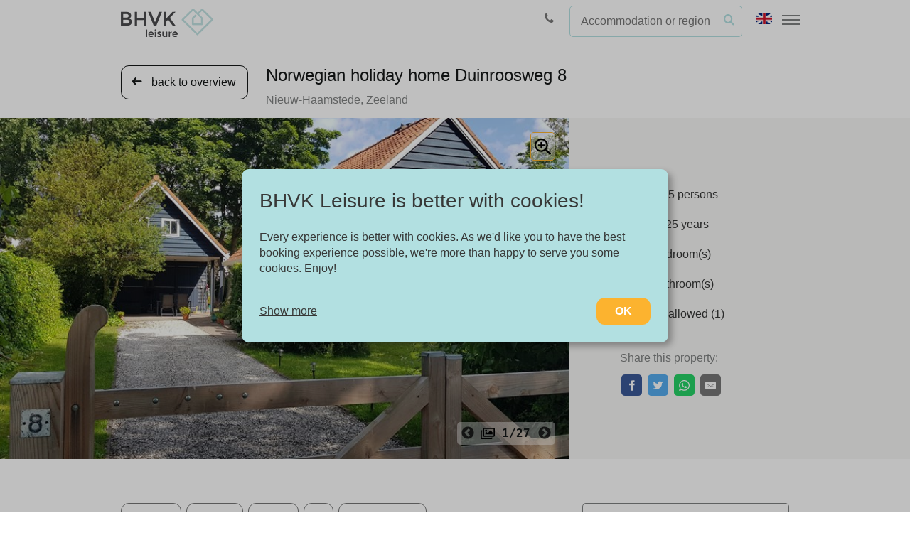

--- FILE ---
content_type: text/html; charset=utf-8
request_url: https://bhvkleisure.com/en/holiday/netherlands/zeeland/nieuw-haamstede/duinroosweg-8
body_size: 25542
content:
<!DOCTYPE html>



<html lang="en" translate="no" data-preferred-currency="Euro" data-pc-3="false">
<head>

    <meta charset="utf-8" />
    <meta http-equiv="X-UA-Compatible" content="IE=edge" />
    <meta name="viewport" content="width=device-width, initial-scale=1" />
    <meta name="google" content="notranslate">
    <title>Duinroosweg 8 house with privacy for a peaceful holiday</title>



    <link rel="apple-touch-icon" sizes="180x180" href="/App_Resources/___SystemStyles/BHVK/resources/favicons/apple-touch-icon.png">
    <link rel="icon" type="image/png" sizes="32x32" href="/App_Resources/___SystemStyles/BHVK/resources/favicons/favicon-32x32.png">
    <link rel="icon" type="image/png" sizes="16x16" href="/App_Resources/___SystemStyles/BHVK/resources/favicons/favicon-16x16.png">
    <link rel="manifest" href="/App_Resources/___SystemStyles/BHVK/resources/favicons/site.webmanifest">
    <link rel="mask-icon" href="/App_Resources/___SystemStyles/BHVK/resources/favicons/safari-pinned-tab.svg" color="#2bafc9">
    <meta name="msapplication-TileColor" content="#2d89ef">
    <meta name="theme-color" content="#ffffff">

    <link rel="canonical" href="https://bhvkleisure.com/en/holiday/netherlands/zeeland/nieuw-haamstede/duinroosweg-8">
<meta name="description" content="✓ 5 persons ✓ 3 bedrooms ✓ 1 bathroom ✓ carport ✓ free WIFI ✓ dishwasher" />
<link rel="alternate" href="https://bhvkleisure.com/nl/vakantie/nederland/zeeland/nieuw-haamstede/duinroosweg-8"  hreflang="nl">
<link rel="alternate" href="https://bhvkleisure.com/en/holiday/netherlands/zeeland/nieuw-haamstede/duinroosweg-8"  hreflang="en">
<link rel="alternate" href="https://bhvkleisure.com/de/urlaub/niederlande/zeeland/nieuw-haamstede/duinroosweg-8"  hreflang="de">

    
    

    



    <link rel="stylesheet" type="text/css" href="/App_Resources/__generated/frontend3.css?v=0204F50B138D03F1F2CCBFEABC1654CA" />

    
    
    
<link href="/node_modules/simplelightbox/dist/simple-lightbox.min.css" rel="stylesheet" />

<link rel="stylesheet" type="text/css" href="/App_Resources/__dist/images-overlay-lb.css?7BD00C6C7D86E6CD7234626508674533" />




    <script>
        window.dataLayer = [];
    </script>



</head>
<body  class="">

        <nav class="navbar navbar-default navbar-transparent navbar-fixed-top hidden-xs">
            <div class="container">
                <div class="navbar-brand">
                    <a href="/en">
                        <img id="bhvk-logo" class="-dark" src="/App_Resources/___SystemStyles/BHVK/resources/images/logo.png" alt="BHVK Leisure logo" />
                        <img id="bhvk-logo" class="-light" src="/App_Resources/___SystemStyles/BHVK/resources/images/logo--white.png" alt="BHVK Leisure logo" />

                    </a>
                </div>

                <ul class="nav navbar-nav navbar-right">
                    <li>
                        <a href="/en/contact"><i class="icon icon-phone"></i></a>
                    </li>
                    <li>
<form action="/en/holiday" method="get">                            <div class="navbar__search">
                                <input type="text" name="SearchString" placeholder="Accommodation or region" />
                                <button type="submit" class="navbar__search-icon"><span><i class="icon icon-search-1"></i></span></button>
                            </div>
</form>                    </li>

                    



                    <li>
                        <div class="navbar__language-btn">
                            <img alt="" src="/App_Resources/_3FrontEnd/layout/images/flags/en.png" />
                        </div>

                        <div class="navbar__language-dropdown menu-dropdown--hidden">
                            <ul>
                                <li>
                                    <a href="/de/urlaub/niederlande/zeeland/nieuw-haamstede/duinroosweg-8" class=""
                                       title="Aktuelle Sprache der Website auf Deutsch umstellen">
                                        <img alt="" src="/App_Resources/_3FrontEnd/layout/images/flags/de-large.png" />
                                        Deutsch
                                    </a>
                                </li>
                                <li>
                                    <a href="/nl/vakantie/nederland/zeeland/nieuw-haamstede/duinroosweg-8" class=""
                                       title="Verander de taal van de site naar Nederlands">
                                        <img alt="" src="/App_Resources/_3FrontEnd/layout/images/flags/nl-large.png" />
                                        Nederlands
                                    </a>
                                </li>
                                <li>
                                    <a href="/en/holiday/netherlands/zeeland/nieuw-haamstede/duinroosweg-8" class="active"
                                       title="Change the current language of the site to English">
                                        <img alt="" src="/App_Resources/_3FrontEnd/layout/images/flags/en-large.png" />
                                        English
                                    </a>
                                </li>
                            </ul>
                        </div>
                    </li>
                    <li>
                        <div class="hamburger">
                            <span class="line"></span>
                            <span class="line"></span>
                            <span class="line"></span>
                        </div>

                        <div class="navbar__menu-dropdown menu-dropdown--hidden">
                            <ul>
                                <li>
                                    <a href="/en">Home</a>
                                </li>
                                <li>
                                    <a href="/en/holiday">Renting</a>
                                </li>
                                <li>
                                    <a href="/en/join">Letting</a>
                                </li>
                                <li>
                                    <a href="/en/information-about-bhvk-leisure">About BHVK Leisure</a>
                                </li>
                                <li>
                                    <a href="/en/contact">Contact</a>
                                </li>
                                
                                                                    <li>
                                        <a rel="nofollow" href="/en/Page/LeisureTimeLogin?ReturnUrl=%2Fen%2Fholiday%2Fnetherlands%2Fzeeland%2Fnieuw-haamstede%2Fduinroosweg-8">
                                            <i class="icon icon-sign-in"></i> My bookings
                                        </a>
                                    </li>
                            </ul>
                        </div>
                    </li>
                </ul>

            </div>
        </nav>
        <nav class="navbar navbar-default navbar-fixed-top visible-xs navbar-mobile">
            <div class="container">
                <div class="navbar-header">
                    <div class="navbar-brand">
                        <a href="/en">

                            <img src="/App_Resources/___SystemStyles/BHVK/resources/images/logo.png" alt="BHVK Leisure logo" />

                        </a>
                    </div>
                    <div class="hamburger" data-toggle="collapse" data-target="#primary-nav-mobile-collapse1">
                        <span class="line"></span>
                        <span class="line"></span>
                        <span class="line"></span>
                    </div>

                    <div class="navbar-text">
                        <div class="navbar-mobile__search-btn js-navbar-mobile__search-btn">
                            <i class="icon icon-search"></i>
<form action="/en/holiday" method="get">                                <div class="navbar-mobile__search  menu-dropdown--hidden">
                                    <input type="text" id="navbar-mobile-search-input" name="SearchString" placeholder="Accommodation or region" />
                                    <button type="submit" class="navbar__search-icon"><span><i class="icon icon-search-1"></i></span></button>
                                </div>
</form>                        </div>


                        <a href="tel:+31 111 654 512"><i class="icon icon-phone"></i></a>
                    </div>
                </div>

                <div class="collapse navbar-collapse" id="primary-nav-mobile-collapse1">
                    <ul class="nav navbar-nav nav1">


                        <li>
                            <a href="/en">Home</a>
                        </li>
                        <li>
                            <a href="/en/holiday">Renting</a>
                        </li>
                        <li>
                            <a href="/en/join">Letting</a>
                        </li>

                        <li>
                            <a href="/en/information-about-bhvk-leisure">About BHVK Leisure</a>
                        </li>
                        <li>
                            <a href="/en/contact">Contact</a>
                        </li>



                                <li>
                                    <a rel="nofollow" href="/en/Page/LeisureTimeLogin?ReturnUrl=%2Fen%2Fholiday%2Fnetherlands%2Fzeeland%2Fnieuw-haamstede%2Fduinroosweg-8">
                                        <i class="icon icon-sign-in"></i> My bookings
                                    </a>
                                </li>

                    </ul>

                    <ul class="nav navbar-nav nav1">
                        <li>
                            <a href="/de/urlaub/niederlande/zeeland/nieuw-haamstede/duinroosweg-8" class=""
                               title="Aktuelle Sprache der Website auf Deutsch umstellen">
                                <img alt="" src="/App_Resources/_3FrontEnd/layout/images/flags/de.png" />
                                Deutsch
                            </a>
                        </li>
                        <li>
                            <a href="/nl/vakantie/nederland/zeeland/nieuw-haamstede/duinroosweg-8" class=""
                               title="Verander de taal van de site naar Nederlands">
                                <img alt="" src="/App_Resources/_3FrontEnd/layout/images/flags/nl.png" />
                                Nederlands
                            </a>
                        </li>
                        <li>
                            <a href="/en/holiday/netherlands/zeeland/nieuw-haamstede/duinroosweg-8" class="active"
                               title="Change the current language of the site to English">
                                <img alt="" src="/App_Resources/_3FrontEnd/layout/images/flags/en.png" />
                                English
                            </a>
                        </li>
                    </ul>


                    




                </div>
            </div>
        </nav>

    
    <dialog id="cookieDialog">

        <p class="title">BHVK Leisure is better with cookies!</p>

        <p class="text">Every experience is better with cookies. As we&#39;d like you to have the best booking experience possible,  we&#39;re more than happy to serve you some cookies. Enjoy!</p>

        <div class="action-row">
            <button class="read-more-toggle"
                    data-show-text="Show more"
                    data-hide-text="Show less"
                    onclick="COOKIE_PROPERTIES.toggleContentPreferences()">
                <span class="toggle-text">Show more</span>
                <span class="toggle-icon"><i class="fal fa-chevron-up"></i></span>
            </button>
            <button class="confirm-btn btn btn-orange" onclick="COOKIE_PROPERTIES.confirmCookie()">OK</button>
        </div>

        <div id="contentPreferences" class="toggle-animation">
            <div class="preference-item">
                <div class="custom-control custom-checkbox">
                    <input type="checkbox" disabled checked class="custom-control-input" id="type1" />
                    <label class="custom-control-label" for="type1">Necessary:</label>
                </div>
                <p class="type-text">Necessary cookies help make a website more usable by enabling basic functions such as page navigation and access to secure areas of the website. Without these cookies, the website cannot function properly.</p>
            </div>

            <div class="preference-item">
                <div class="custom-control custom-checkbox">
                    <input type="checkbox" checked class="custom-control-input" id="type2" />
                    <label class="custom-control-label" for="type2">Marketing:</label>
                </div>
                <p class="type-text">This site uses cookies and Google technologies to analyze site traffic. The purpose of marketing cookies is to display ads that are tailored to and relevant for the individual user. These ads become more valuable to publishers and external advertisers.</p>
            </div>
        </div>


    </dialog>




    
    

    

    

    





<div itemscope itemtype="http://schema.org/Accommodation http://schema.org/Product" id="accommodation-detail-page">

    <div class="container">
        <div class="row detail-header-row">
            <div>

                <a href="/nl/vakantie" class="btn btn-transparent-dark left-icon"><i class="icon icon-arrow-left-c"></i> back to overview</a>
            </div>

            <div>
                <h1 itemprop="name" class="accommodation-name">
                    Norwegian holiday home Duinroosweg 8
                </h1>
                <span class="accommodation-name-sub">
                    
                    Nieuw-Haamstede, Zeeland
                </span>
            </div>

        </div>
    </div>

    


<div id="img-calc-block">
    <div class="container">

        <div class="row">
            <div class="col-sm-8 left-col">
                <div id="image-container">



                    <div class="js-detailpage-carousel">

                                <div class="detail-slider-wrapper">


                                    <picture>
                                        <source media="(max-width: 768px)" srcset="https://bhvkprodstorage.blob.core.windows.net/acc/efd587e7-b054-4fb5-9292-56751e961c2d_768x380.jpg">
                                        <source media="(min-width: 1440px)" srcset="https://bhvkprodstorage.blob.core.windows.net/acc/efd587e7-b054-4fb5-9292-56751e961c2d_1024x400.jpg">
                                        <source media="(min-width: 1024px)" srcset="https://bhvkprodstorage.blob.core.windows.net/acc/efd587e7-b054-4fb5-9292-56751e961c2d_768x500.jpg">

                                        <img src="https://bhvkprodstorage.blob.core.windows.net/acc/efd587e7-b054-4fb5-9292-56751e961c2d_1920x1200.jpg"
                                             itemprop="image"
                                             class="detail-slider-img"
                                             data-image-url="https://bhvkprodstorage.blob.core.windows.net/acc/efd587e7-b054-4fb5-9292-56751e961c2d_1920x1200.jpg"
                                             data-image-id="efd587e7-b054-4fb5-9292-56751e961c2d"
                                             alt="" />
                                    </picture>




                                        <button class="btn btn-orange image-header-button toggle-all-images">
                                            
                                            <img src="/App_Resources/_3FrontEnd/layout/images/icons/search-plus.svg" />
                                        </button>


                                </div>
                                <div class="detail-slider-wrapper">


                                    <picture>
                                        <source media="(max-width: 768px)" srcset="https://bhvkprodstorage.blob.core.windows.net/acc/b8528d86-f854-4873-b7aa-4986e88e6f90_768x380.jpg">
                                        <source media="(min-width: 1440px)" srcset="https://bhvkprodstorage.blob.core.windows.net/acc/b8528d86-f854-4873-b7aa-4986e88e6f90_1024x400.jpg">
                                        <source media="(min-width: 1024px)" srcset="https://bhvkprodstorage.blob.core.windows.net/acc/b8528d86-f854-4873-b7aa-4986e88e6f90_768x500.jpg">

                                        <img src="https://bhvkprodstorage.blob.core.windows.net/acc/b8528d86-f854-4873-b7aa-4986e88e6f90_1920x1200.jpg"
                                             itemprop="image"
                                             class="detail-slider-img"
                                             data-image-url="https://bhvkprodstorage.blob.core.windows.net/acc/b8528d86-f854-4873-b7aa-4986e88e6f90_1920x1200.jpg"
                                             data-image-id="b8528d86-f854-4873-b7aa-4986e88e6f90"
                                             alt="" />
                                    </picture>




                                        <button class="btn btn-orange image-header-button toggle-all-images">
                                            
                                            <img src="/App_Resources/_3FrontEnd/layout/images/icons/search-plus.svg" />
                                        </button>


                                </div>
                                <div class="detail-slider-wrapper">


                                    <picture>
                                        <source media="(max-width: 768px)" srcset="https://bhvkprodstorage.blob.core.windows.net/acc/f480c255-014e-4c7d-8aa8-e82b65346816_768x380.jpg">
                                        <source media="(min-width: 1440px)" srcset="https://bhvkprodstorage.blob.core.windows.net/acc/f480c255-014e-4c7d-8aa8-e82b65346816_1024x400.jpg">
                                        <source media="(min-width: 1024px)" srcset="https://bhvkprodstorage.blob.core.windows.net/acc/f480c255-014e-4c7d-8aa8-e82b65346816_768x500.jpg">

                                        <img src="https://bhvkprodstorage.blob.core.windows.net/acc/f480c255-014e-4c7d-8aa8-e82b65346816_1920x1200.jpg"
                                             itemprop="image"
                                             class="detail-slider-img"
                                             data-image-url="https://bhvkprodstorage.blob.core.windows.net/acc/f480c255-014e-4c7d-8aa8-e82b65346816_1920x1200.jpg"
                                             data-image-id="f480c255-014e-4c7d-8aa8-e82b65346816"
                                             alt="" />
                                    </picture>




                                        <button class="btn btn-orange image-header-button toggle-all-images">
                                            
                                            <img src="/App_Resources/_3FrontEnd/layout/images/icons/search-plus.svg" />
                                        </button>


                                </div>
                                <div class="detail-slider-wrapper">


                                    <picture>
                                        <source media="(max-width: 768px)" srcset="https://bhvkprodstorage.blob.core.windows.net/acc/d508d15d-419d-4c36-8c0b-5b72a5d7198e_768x380.jpg">
                                        <source media="(min-width: 1440px)" srcset="https://bhvkprodstorage.blob.core.windows.net/acc/d508d15d-419d-4c36-8c0b-5b72a5d7198e_1024x400.jpg">
                                        <source media="(min-width: 1024px)" srcset="https://bhvkprodstorage.blob.core.windows.net/acc/d508d15d-419d-4c36-8c0b-5b72a5d7198e_768x500.jpg">

                                        <img src="https://bhvkprodstorage.blob.core.windows.net/acc/d508d15d-419d-4c36-8c0b-5b72a5d7198e_1920x1200.jpg"
                                             itemprop="image"
                                             class="detail-slider-img"
                                             data-image-url="https://bhvkprodstorage.blob.core.windows.net/acc/d508d15d-419d-4c36-8c0b-5b72a5d7198e_1920x1200.jpg"
                                             data-image-id="d508d15d-419d-4c36-8c0b-5b72a5d7198e"
                                             alt="" />
                                    </picture>




                                        <button class="btn btn-orange image-header-button toggle-all-images">
                                            
                                            <img src="/App_Resources/_3FrontEnd/layout/images/icons/search-plus.svg" />
                                        </button>


                                </div>
                                <div class="detail-slider-wrapper">


                                    <picture>
                                        <source media="(max-width: 768px)" srcset="https://bhvkprodstorage.blob.core.windows.net/acc/fdab734b-c890-4efb-b35e-6c8518a03d1e_768x380.jpg">
                                        <source media="(min-width: 1440px)" srcset="https://bhvkprodstorage.blob.core.windows.net/acc/fdab734b-c890-4efb-b35e-6c8518a03d1e_1024x400.jpg">
                                        <source media="(min-width: 1024px)" srcset="https://bhvkprodstorage.blob.core.windows.net/acc/fdab734b-c890-4efb-b35e-6c8518a03d1e_768x500.jpg">

                                        <img src="https://bhvkprodstorage.blob.core.windows.net/acc/fdab734b-c890-4efb-b35e-6c8518a03d1e_1920x1200.jpg"
                                             itemprop="image"
                                             class="detail-slider-img"
                                             data-image-url="https://bhvkprodstorage.blob.core.windows.net/acc/fdab734b-c890-4efb-b35e-6c8518a03d1e_1920x1200.jpg"
                                             data-image-id="fdab734b-c890-4efb-b35e-6c8518a03d1e"
                                             alt="" />
                                    </picture>




                                        <button class="btn btn-orange image-header-button toggle-all-images">
                                            
                                            <img src="/App_Resources/_3FrontEnd/layout/images/icons/search-plus.svg" />
                                        </button>


                                </div>
                                <div class="detail-slider-wrapper">


                                    <picture>
                                        <source media="(max-width: 768px)" srcset="https://bhvkprodstorage.blob.core.windows.net/acc/cc3be5d3-065c-4cb7-b87d-ac2549170da1_768x380.jpg">
                                        <source media="(min-width: 1440px)" srcset="https://bhvkprodstorage.blob.core.windows.net/acc/cc3be5d3-065c-4cb7-b87d-ac2549170da1_1024x400.jpg">
                                        <source media="(min-width: 1024px)" srcset="https://bhvkprodstorage.blob.core.windows.net/acc/cc3be5d3-065c-4cb7-b87d-ac2549170da1_768x500.jpg">

                                        <img src="https://bhvkprodstorage.blob.core.windows.net/acc/cc3be5d3-065c-4cb7-b87d-ac2549170da1_1920x1200.jpg"
                                             itemprop="image"
                                             class="detail-slider-img"
                                             data-image-url="https://bhvkprodstorage.blob.core.windows.net/acc/cc3be5d3-065c-4cb7-b87d-ac2549170da1_1920x1200.jpg"
                                             data-image-id="cc3be5d3-065c-4cb7-b87d-ac2549170da1"
                                             alt="" />
                                    </picture>




                                        <button class="btn btn-orange image-header-button toggle-all-images">
                                            
                                            <img src="/App_Resources/_3FrontEnd/layout/images/icons/search-plus.svg" />
                                        </button>


                                </div>
                                <div class="detail-slider-wrapper">


                                    <picture>
                                        <source media="(max-width: 768px)" srcset="https://bhvkprodstorage.blob.core.windows.net/acc/1fc89166-2d38-4a32-8c5e-b8348d131008_768x380.jpg">
                                        <source media="(min-width: 1440px)" srcset="https://bhvkprodstorage.blob.core.windows.net/acc/1fc89166-2d38-4a32-8c5e-b8348d131008_1024x400.jpg">
                                        <source media="(min-width: 1024px)" srcset="https://bhvkprodstorage.blob.core.windows.net/acc/1fc89166-2d38-4a32-8c5e-b8348d131008_768x500.jpg">

                                        <img src="https://bhvkprodstorage.blob.core.windows.net/acc/1fc89166-2d38-4a32-8c5e-b8348d131008_1920x1200.jpg"
                                             itemprop="image"
                                             class="detail-slider-img"
                                             data-image-url="https://bhvkprodstorage.blob.core.windows.net/acc/1fc89166-2d38-4a32-8c5e-b8348d131008_1920x1200.jpg"
                                             data-image-id="1fc89166-2d38-4a32-8c5e-b8348d131008"
                                             alt="" />
                                    </picture>




                                        <button class="btn btn-orange image-header-button toggle-all-images">
                                            
                                            <img src="/App_Resources/_3FrontEnd/layout/images/icons/search-plus.svg" />
                                        </button>


                                </div>
                                <div class="detail-slider-wrapper">


                                    <picture>
                                        <source media="(max-width: 768px)" srcset="https://bhvkprodstorage.blob.core.windows.net/acc/38325996-1c35-401c-ad65-db74d7709194_768x380.jpg">
                                        <source media="(min-width: 1440px)" srcset="https://bhvkprodstorage.blob.core.windows.net/acc/38325996-1c35-401c-ad65-db74d7709194_1024x400.jpg">
                                        <source media="(min-width: 1024px)" srcset="https://bhvkprodstorage.blob.core.windows.net/acc/38325996-1c35-401c-ad65-db74d7709194_768x500.jpg">

                                        <img src="https://bhvkprodstorage.blob.core.windows.net/acc/38325996-1c35-401c-ad65-db74d7709194_1920x1200.jpg"
                                             itemprop="image"
                                             class="detail-slider-img"
                                             data-image-url="https://bhvkprodstorage.blob.core.windows.net/acc/38325996-1c35-401c-ad65-db74d7709194_1920x1200.jpg"
                                             data-image-id="38325996-1c35-401c-ad65-db74d7709194"
                                             alt="" />
                                    </picture>




                                        <button class="btn btn-orange image-header-button toggle-all-images">
                                            
                                            <img src="/App_Resources/_3FrontEnd/layout/images/icons/search-plus.svg" />
                                        </button>


                                </div>
                                <div class="detail-slider-wrapper">


                                    <picture>
                                        <source media="(max-width: 768px)" srcset="https://bhvkprodstorage.blob.core.windows.net/acc/cbd3bf60-fccb-45c8-99e6-d78c6b9b724e_768x380.jpg">
                                        <source media="(min-width: 1440px)" srcset="https://bhvkprodstorage.blob.core.windows.net/acc/cbd3bf60-fccb-45c8-99e6-d78c6b9b724e_1024x400.jpg">
                                        <source media="(min-width: 1024px)" srcset="https://bhvkprodstorage.blob.core.windows.net/acc/cbd3bf60-fccb-45c8-99e6-d78c6b9b724e_768x500.jpg">

                                        <img src="https://bhvkprodstorage.blob.core.windows.net/acc/cbd3bf60-fccb-45c8-99e6-d78c6b9b724e_1920x1200.jpg"
                                             itemprop="image"
                                             class="detail-slider-img"
                                             data-image-url="https://bhvkprodstorage.blob.core.windows.net/acc/cbd3bf60-fccb-45c8-99e6-d78c6b9b724e_1920x1200.jpg"
                                             data-image-id="cbd3bf60-fccb-45c8-99e6-d78c6b9b724e"
                                             alt="" />
                                    </picture>




                                        <button class="btn btn-orange image-header-button toggle-all-images">
                                            
                                            <img src="/App_Resources/_3FrontEnd/layout/images/icons/search-plus.svg" />
                                        </button>


                                </div>
                                <div class="detail-slider-wrapper">


                                    <picture>
                                        <source media="(max-width: 768px)" srcset="https://bhvkprodstorage.blob.core.windows.net/acc/5301928e-9091-45e0-92e1-7276e28e3d5b_768x380.jpg">
                                        <source media="(min-width: 1440px)" srcset="https://bhvkprodstorage.blob.core.windows.net/acc/5301928e-9091-45e0-92e1-7276e28e3d5b_1024x400.jpg">
                                        <source media="(min-width: 1024px)" srcset="https://bhvkprodstorage.blob.core.windows.net/acc/5301928e-9091-45e0-92e1-7276e28e3d5b_768x500.jpg">

                                        <img src="https://bhvkprodstorage.blob.core.windows.net/acc/5301928e-9091-45e0-92e1-7276e28e3d5b_1920x1200.jpg"
                                             itemprop="image"
                                             class="detail-slider-img"
                                             data-image-url="https://bhvkprodstorage.blob.core.windows.net/acc/5301928e-9091-45e0-92e1-7276e28e3d5b_1920x1200.jpg"
                                             data-image-id="5301928e-9091-45e0-92e1-7276e28e3d5b"
                                             alt="" />
                                    </picture>




                                        <button class="btn btn-orange image-header-button toggle-all-images">
                                            
                                            <img src="/App_Resources/_3FrontEnd/layout/images/icons/search-plus.svg" />
                                        </button>


                                </div>
                                <div class="detail-slider-wrapper">


                                    <picture>
                                        <source media="(max-width: 768px)" srcset="https://bhvkprodstorage.blob.core.windows.net/acc/8f6f6085-8cf1-4768-81a3-5c31328741c7_768x380.jpg">
                                        <source media="(min-width: 1440px)" srcset="https://bhvkprodstorage.blob.core.windows.net/acc/8f6f6085-8cf1-4768-81a3-5c31328741c7_1024x400.jpg">
                                        <source media="(min-width: 1024px)" srcset="https://bhvkprodstorage.blob.core.windows.net/acc/8f6f6085-8cf1-4768-81a3-5c31328741c7_768x500.jpg">

                                        <img src="https://bhvkprodstorage.blob.core.windows.net/acc/8f6f6085-8cf1-4768-81a3-5c31328741c7_1920x1200.jpg"
                                             itemprop="image"
                                             class="detail-slider-img"
                                             data-image-url="https://bhvkprodstorage.blob.core.windows.net/acc/8f6f6085-8cf1-4768-81a3-5c31328741c7_1920x1200.jpg"
                                             data-image-id="8f6f6085-8cf1-4768-81a3-5c31328741c7"
                                             alt="" />
                                    </picture>




                                        <button class="btn btn-orange image-header-button toggle-all-images">
                                            
                                            <img src="/App_Resources/_3FrontEnd/layout/images/icons/search-plus.svg" />
                                        </button>


                                </div>
                                <div class="detail-slider-wrapper">


                                    <picture>
                                        <source media="(max-width: 768px)" srcset="https://bhvkprodstorage.blob.core.windows.net/acc/fab193b5-6bbe-45bd-bf17-14bbd6d608b4_768x380.jpg">
                                        <source media="(min-width: 1440px)" srcset="https://bhvkprodstorage.blob.core.windows.net/acc/fab193b5-6bbe-45bd-bf17-14bbd6d608b4_1024x400.jpg">
                                        <source media="(min-width: 1024px)" srcset="https://bhvkprodstorage.blob.core.windows.net/acc/fab193b5-6bbe-45bd-bf17-14bbd6d608b4_768x500.jpg">

                                        <img src="https://bhvkprodstorage.blob.core.windows.net/acc/fab193b5-6bbe-45bd-bf17-14bbd6d608b4_1920x1200.jpg"
                                             itemprop="image"
                                             class="detail-slider-img"
                                             data-image-url="https://bhvkprodstorage.blob.core.windows.net/acc/fab193b5-6bbe-45bd-bf17-14bbd6d608b4_1920x1200.jpg"
                                             data-image-id="fab193b5-6bbe-45bd-bf17-14bbd6d608b4"
                                             alt="" />
                                    </picture>




                                        <button class="btn btn-orange image-header-button toggle-all-images">
                                            
                                            <img src="/App_Resources/_3FrontEnd/layout/images/icons/search-plus.svg" />
                                        </button>


                                </div>
                                <div class="detail-slider-wrapper">


                                    <picture>
                                        <source media="(max-width: 768px)" srcset="https://bhvkprodstorage.blob.core.windows.net/acc/32985093-c550-40d9-96d7-a3795fca710e_768x380.jpg">
                                        <source media="(min-width: 1440px)" srcset="https://bhvkprodstorage.blob.core.windows.net/acc/32985093-c550-40d9-96d7-a3795fca710e_1024x400.jpg">
                                        <source media="(min-width: 1024px)" srcset="https://bhvkprodstorage.blob.core.windows.net/acc/32985093-c550-40d9-96d7-a3795fca710e_768x500.jpg">

                                        <img src="https://bhvkprodstorage.blob.core.windows.net/acc/32985093-c550-40d9-96d7-a3795fca710e_1920x1200.jpg"
                                             itemprop="image"
                                             class="detail-slider-img"
                                             data-image-url="https://bhvkprodstorage.blob.core.windows.net/acc/32985093-c550-40d9-96d7-a3795fca710e_1920x1200.jpg"
                                             data-image-id="32985093-c550-40d9-96d7-a3795fca710e"
                                             alt="" />
                                    </picture>




                                        <button class="btn btn-orange image-header-button toggle-all-images">
                                            
                                            <img src="/App_Resources/_3FrontEnd/layout/images/icons/search-plus.svg" />
                                        </button>


                                </div>
                                <div class="detail-slider-wrapper">


                                    <picture>
                                        <source media="(max-width: 768px)" srcset="https://bhvkprodstorage.blob.core.windows.net/acc/fe83d78b-a8de-4fef-8199-609a41406d39_768x380.jpg">
                                        <source media="(min-width: 1440px)" srcset="https://bhvkprodstorage.blob.core.windows.net/acc/fe83d78b-a8de-4fef-8199-609a41406d39_1024x400.jpg">
                                        <source media="(min-width: 1024px)" srcset="https://bhvkprodstorage.blob.core.windows.net/acc/fe83d78b-a8de-4fef-8199-609a41406d39_768x500.jpg">

                                        <img src="https://bhvkprodstorage.blob.core.windows.net/acc/fe83d78b-a8de-4fef-8199-609a41406d39_1920x1200.jpg"
                                             itemprop="image"
                                             class="detail-slider-img"
                                             data-image-url="https://bhvkprodstorage.blob.core.windows.net/acc/fe83d78b-a8de-4fef-8199-609a41406d39_1920x1200.jpg"
                                             data-image-id="fe83d78b-a8de-4fef-8199-609a41406d39"
                                             alt="" />
                                    </picture>




                                        <button class="btn btn-orange image-header-button toggle-all-images">
                                            
                                            <img src="/App_Resources/_3FrontEnd/layout/images/icons/search-plus.svg" />
                                        </button>


                                </div>
                                <div class="detail-slider-wrapper">


                                    <picture>
                                        <source media="(max-width: 768px)" srcset="https://bhvkprodstorage.blob.core.windows.net/acc/712a6790-9ee2-43c3-b327-e9f40ce89c5f_768x380.jpg">
                                        <source media="(min-width: 1440px)" srcset="https://bhvkprodstorage.blob.core.windows.net/acc/712a6790-9ee2-43c3-b327-e9f40ce89c5f_1024x400.jpg">
                                        <source media="(min-width: 1024px)" srcset="https://bhvkprodstorage.blob.core.windows.net/acc/712a6790-9ee2-43c3-b327-e9f40ce89c5f_768x500.jpg">

                                        <img src="https://bhvkprodstorage.blob.core.windows.net/acc/712a6790-9ee2-43c3-b327-e9f40ce89c5f_1920x1200.jpg"
                                             itemprop="image"
                                             class="detail-slider-img"
                                             data-image-url="https://bhvkprodstorage.blob.core.windows.net/acc/712a6790-9ee2-43c3-b327-e9f40ce89c5f_1920x1200.jpg"
                                             data-image-id="712a6790-9ee2-43c3-b327-e9f40ce89c5f"
                                             alt="" />
                                    </picture>




                                        <button class="btn btn-orange image-header-button toggle-all-images">
                                            
                                            <img src="/App_Resources/_3FrontEnd/layout/images/icons/search-plus.svg" />
                                        </button>


                                </div>
                                <div class="detail-slider-wrapper">


                                    <picture>
                                        <source media="(max-width: 768px)" srcset="https://bhvkprodstorage.blob.core.windows.net/acc/fdf50f66-9af2-40d1-9587-4c837eb563b5_768x380.jpg">
                                        <source media="(min-width: 1440px)" srcset="https://bhvkprodstorage.blob.core.windows.net/acc/fdf50f66-9af2-40d1-9587-4c837eb563b5_1024x400.jpg">
                                        <source media="(min-width: 1024px)" srcset="https://bhvkprodstorage.blob.core.windows.net/acc/fdf50f66-9af2-40d1-9587-4c837eb563b5_768x500.jpg">

                                        <img src="https://bhvkprodstorage.blob.core.windows.net/acc/fdf50f66-9af2-40d1-9587-4c837eb563b5_1920x1200.jpg"
                                             itemprop="image"
                                             class="detail-slider-img"
                                             data-image-url="https://bhvkprodstorage.blob.core.windows.net/acc/fdf50f66-9af2-40d1-9587-4c837eb563b5_1920x1200.jpg"
                                             data-image-id="fdf50f66-9af2-40d1-9587-4c837eb563b5"
                                             alt="" />
                                    </picture>




                                        <button class="btn btn-orange image-header-button toggle-all-images">
                                            
                                            <img src="/App_Resources/_3FrontEnd/layout/images/icons/search-plus.svg" />
                                        </button>


                                </div>
                                <div class="detail-slider-wrapper">


                                    <picture>
                                        <source media="(max-width: 768px)" srcset="https://bhvkprodstorage.blob.core.windows.net/acc/be76a562-9eb4-4c7d-a239-90b9b7186852_768x380.jpg">
                                        <source media="(min-width: 1440px)" srcset="https://bhvkprodstorage.blob.core.windows.net/acc/be76a562-9eb4-4c7d-a239-90b9b7186852_1024x400.jpg">
                                        <source media="(min-width: 1024px)" srcset="https://bhvkprodstorage.blob.core.windows.net/acc/be76a562-9eb4-4c7d-a239-90b9b7186852_768x500.jpg">

                                        <img src="https://bhvkprodstorage.blob.core.windows.net/acc/be76a562-9eb4-4c7d-a239-90b9b7186852_1920x1200.jpg"
                                             itemprop="image"
                                             class="detail-slider-img"
                                             data-image-url="https://bhvkprodstorage.blob.core.windows.net/acc/be76a562-9eb4-4c7d-a239-90b9b7186852_1920x1200.jpg"
                                             data-image-id="be76a562-9eb4-4c7d-a239-90b9b7186852"
                                             alt="" />
                                    </picture>




                                        <button class="btn btn-orange image-header-button toggle-all-images">
                                            
                                            <img src="/App_Resources/_3FrontEnd/layout/images/icons/search-plus.svg" />
                                        </button>


                                </div>
                                <div class="detail-slider-wrapper">


                                    <picture>
                                        <source media="(max-width: 768px)" srcset="https://bhvkprodstorage.blob.core.windows.net/acc/6fe5aeb6-7d54-4a09-9ce7-57e7b127f893_768x380.jpg">
                                        <source media="(min-width: 1440px)" srcset="https://bhvkprodstorage.blob.core.windows.net/acc/6fe5aeb6-7d54-4a09-9ce7-57e7b127f893_1024x400.jpg">
                                        <source media="(min-width: 1024px)" srcset="https://bhvkprodstorage.blob.core.windows.net/acc/6fe5aeb6-7d54-4a09-9ce7-57e7b127f893_768x500.jpg">

                                        <img src="https://bhvkprodstorage.blob.core.windows.net/acc/6fe5aeb6-7d54-4a09-9ce7-57e7b127f893_1920x1200.jpg"
                                             itemprop="image"
                                             class="detail-slider-img"
                                             data-image-url="https://bhvkprodstorage.blob.core.windows.net/acc/6fe5aeb6-7d54-4a09-9ce7-57e7b127f893_1920x1200.jpg"
                                             data-image-id="6fe5aeb6-7d54-4a09-9ce7-57e7b127f893"
                                             alt="" />
                                    </picture>




                                        <button class="btn btn-orange image-header-button toggle-all-images">
                                            
                                            <img src="/App_Resources/_3FrontEnd/layout/images/icons/search-plus.svg" />
                                        </button>


                                </div>
                                <div class="detail-slider-wrapper">


                                    <picture>
                                        <source media="(max-width: 768px)" srcset="https://bhvkprodstorage.blob.core.windows.net/acc/5ada170a-400d-4caa-a561-6e7deb6b1b2a_768x380.jpg">
                                        <source media="(min-width: 1440px)" srcset="https://bhvkprodstorage.blob.core.windows.net/acc/5ada170a-400d-4caa-a561-6e7deb6b1b2a_1024x400.jpg">
                                        <source media="(min-width: 1024px)" srcset="https://bhvkprodstorage.blob.core.windows.net/acc/5ada170a-400d-4caa-a561-6e7deb6b1b2a_768x500.jpg">

                                        <img src="https://bhvkprodstorage.blob.core.windows.net/acc/5ada170a-400d-4caa-a561-6e7deb6b1b2a_1920x1200.jpg"
                                             itemprop="image"
                                             class="detail-slider-img"
                                             data-image-url="https://bhvkprodstorage.blob.core.windows.net/acc/5ada170a-400d-4caa-a561-6e7deb6b1b2a_1920x1200.jpg"
                                             data-image-id="5ada170a-400d-4caa-a561-6e7deb6b1b2a"
                                             alt="" />
                                    </picture>




                                        <button class="btn btn-orange image-header-button toggle-all-images">
                                            
                                            <img src="/App_Resources/_3FrontEnd/layout/images/icons/search-plus.svg" />
                                        </button>


                                </div>
                                <div class="detail-slider-wrapper">


                                    <picture>
                                        <source media="(max-width: 768px)" srcset="https://bhvkprodstorage.blob.core.windows.net/acc/9fad167d-79e8-4ca7-9ffa-071b25c593c3_768x380.jpg">
                                        <source media="(min-width: 1440px)" srcset="https://bhvkprodstorage.blob.core.windows.net/acc/9fad167d-79e8-4ca7-9ffa-071b25c593c3_1024x400.jpg">
                                        <source media="(min-width: 1024px)" srcset="https://bhvkprodstorage.blob.core.windows.net/acc/9fad167d-79e8-4ca7-9ffa-071b25c593c3_768x500.jpg">

                                        <img src="https://bhvkprodstorage.blob.core.windows.net/acc/9fad167d-79e8-4ca7-9ffa-071b25c593c3_1920x1200.jpg"
                                             itemprop="image"
                                             class="detail-slider-img"
                                             data-image-url="https://bhvkprodstorage.blob.core.windows.net/acc/9fad167d-79e8-4ca7-9ffa-071b25c593c3_1920x1200.jpg"
                                             data-image-id="9fad167d-79e8-4ca7-9ffa-071b25c593c3"
                                             alt="" />
                                    </picture>




                                        <button class="btn btn-orange image-header-button toggle-all-images">
                                            
                                            <img src="/App_Resources/_3FrontEnd/layout/images/icons/search-plus.svg" />
                                        </button>


                                </div>
                                <div class="detail-slider-wrapper">


                                    <picture>
                                        <source media="(max-width: 768px)" srcset="https://bhvkprodstorage.blob.core.windows.net/acc/87a30890-51fe-46ce-9255-fc08a789ffdc_768x380.jpg">
                                        <source media="(min-width: 1440px)" srcset="https://bhvkprodstorage.blob.core.windows.net/acc/87a30890-51fe-46ce-9255-fc08a789ffdc_1024x400.jpg">
                                        <source media="(min-width: 1024px)" srcset="https://bhvkprodstorage.blob.core.windows.net/acc/87a30890-51fe-46ce-9255-fc08a789ffdc_768x500.jpg">

                                        <img src="https://bhvkprodstorage.blob.core.windows.net/acc/87a30890-51fe-46ce-9255-fc08a789ffdc_1920x1200.jpg"
                                             itemprop="image"
                                             class="detail-slider-img"
                                             data-image-url="https://bhvkprodstorage.blob.core.windows.net/acc/87a30890-51fe-46ce-9255-fc08a789ffdc_1920x1200.jpg"
                                             data-image-id="87a30890-51fe-46ce-9255-fc08a789ffdc"
                                             alt="" />
                                    </picture>




                                        <button class="btn btn-orange image-header-button toggle-all-images">
                                            
                                            <img src="/App_Resources/_3FrontEnd/layout/images/icons/search-plus.svg" />
                                        </button>


                                </div>
                                <div class="detail-slider-wrapper">


                                    <picture>
                                        <source media="(max-width: 768px)" srcset="https://bhvkprodstorage.blob.core.windows.net/acc/a7f5e21c-0a25-4fbd-8121-2d5f860b9f8d_768x380.jpg">
                                        <source media="(min-width: 1440px)" srcset="https://bhvkprodstorage.blob.core.windows.net/acc/a7f5e21c-0a25-4fbd-8121-2d5f860b9f8d_1024x400.jpg">
                                        <source media="(min-width: 1024px)" srcset="https://bhvkprodstorage.blob.core.windows.net/acc/a7f5e21c-0a25-4fbd-8121-2d5f860b9f8d_768x500.jpg">

                                        <img src="https://bhvkprodstorage.blob.core.windows.net/acc/a7f5e21c-0a25-4fbd-8121-2d5f860b9f8d_1920x1200.jpg"
                                             itemprop="image"
                                             class="detail-slider-img"
                                             data-image-url="https://bhvkprodstorage.blob.core.windows.net/acc/a7f5e21c-0a25-4fbd-8121-2d5f860b9f8d_1920x1200.jpg"
                                             data-image-id="a7f5e21c-0a25-4fbd-8121-2d5f860b9f8d"
                                             alt="" />
                                    </picture>




                                        <button class="btn btn-orange image-header-button toggle-all-images">
                                            
                                            <img src="/App_Resources/_3FrontEnd/layout/images/icons/search-plus.svg" />
                                        </button>


                                </div>
                                <div class="detail-slider-wrapper">


                                    <picture>
                                        <source media="(max-width: 768px)" srcset="https://bhvkprodstorage.blob.core.windows.net/acc/8316f732-735f-4f90-80b3-7cf40236a046_768x380.jpg">
                                        <source media="(min-width: 1440px)" srcset="https://bhvkprodstorage.blob.core.windows.net/acc/8316f732-735f-4f90-80b3-7cf40236a046_1024x400.jpg">
                                        <source media="(min-width: 1024px)" srcset="https://bhvkprodstorage.blob.core.windows.net/acc/8316f732-735f-4f90-80b3-7cf40236a046_768x500.jpg">

                                        <img src="https://bhvkprodstorage.blob.core.windows.net/acc/8316f732-735f-4f90-80b3-7cf40236a046_1920x1200.jpg"
                                             itemprop="image"
                                             class="detail-slider-img"
                                             data-image-url="https://bhvkprodstorage.blob.core.windows.net/acc/8316f732-735f-4f90-80b3-7cf40236a046_1920x1200.jpg"
                                             data-image-id="8316f732-735f-4f90-80b3-7cf40236a046"
                                             alt="" />
                                    </picture>




                                        <button class="btn btn-orange image-header-button toggle-all-images">
                                            
                                            <img src="/App_Resources/_3FrontEnd/layout/images/icons/search-plus.svg" />
                                        </button>


                                </div>
                                <div class="detail-slider-wrapper">


                                    <picture>
                                        <source media="(max-width: 768px)" srcset="https://bhvkprodstorage.blob.core.windows.net/acc/47def23a-24a2-46df-b1b4-afc8822cc48b_768x380.jpg">
                                        <source media="(min-width: 1440px)" srcset="https://bhvkprodstorage.blob.core.windows.net/acc/47def23a-24a2-46df-b1b4-afc8822cc48b_1024x400.jpg">
                                        <source media="(min-width: 1024px)" srcset="https://bhvkprodstorage.blob.core.windows.net/acc/47def23a-24a2-46df-b1b4-afc8822cc48b_768x500.jpg">

                                        <img src="https://bhvkprodstorage.blob.core.windows.net/acc/47def23a-24a2-46df-b1b4-afc8822cc48b_1920x1200.jpg"
                                             itemprop="image"
                                             class="detail-slider-img"
                                             data-image-url="https://bhvkprodstorage.blob.core.windows.net/acc/47def23a-24a2-46df-b1b4-afc8822cc48b_1920x1200.jpg"
                                             data-image-id="47def23a-24a2-46df-b1b4-afc8822cc48b"
                                             alt="" />
                                    </picture>




                                        <button class="btn btn-orange image-header-button toggle-all-images">
                                            
                                            <img src="/App_Resources/_3FrontEnd/layout/images/icons/search-plus.svg" />
                                        </button>


                                </div>
                                <div class="detail-slider-wrapper">


                                    <picture>
                                        <source media="(max-width: 768px)" srcset="https://bhvkprodstorage.blob.core.windows.net/acc/4e3cb870-a0f4-4f95-bc17-3bcb6b545cef_768x380.jpg">
                                        <source media="(min-width: 1440px)" srcset="https://bhvkprodstorage.blob.core.windows.net/acc/4e3cb870-a0f4-4f95-bc17-3bcb6b545cef_1024x400.jpg">
                                        <source media="(min-width: 1024px)" srcset="https://bhvkprodstorage.blob.core.windows.net/acc/4e3cb870-a0f4-4f95-bc17-3bcb6b545cef_768x500.jpg">

                                        <img src="https://bhvkprodstorage.blob.core.windows.net/acc/4e3cb870-a0f4-4f95-bc17-3bcb6b545cef_1920x1200.jpg"
                                             itemprop="image"
                                             class="detail-slider-img"
                                             data-image-url="https://bhvkprodstorage.blob.core.windows.net/acc/4e3cb870-a0f4-4f95-bc17-3bcb6b545cef_1920x1200.jpg"
                                             data-image-id="4e3cb870-a0f4-4f95-bc17-3bcb6b545cef"
                                             alt="" />
                                    </picture>




                                        <button class="btn btn-orange image-header-button toggle-all-images">
                                            
                                            <img src="/App_Resources/_3FrontEnd/layout/images/icons/search-plus.svg" />
                                        </button>


                                </div>
                                <div class="detail-slider-wrapper">


                                    <picture>
                                        <source media="(max-width: 768px)" srcset="https://bhvkprodstorage.blob.core.windows.net/acc/e94421e8-2c6b-42fc-9398-000e89753f6c_768x380.jpg">
                                        <source media="(min-width: 1440px)" srcset="https://bhvkprodstorage.blob.core.windows.net/acc/e94421e8-2c6b-42fc-9398-000e89753f6c_1024x400.jpg">
                                        <source media="(min-width: 1024px)" srcset="https://bhvkprodstorage.blob.core.windows.net/acc/e94421e8-2c6b-42fc-9398-000e89753f6c_768x500.jpg">

                                        <img src="https://bhvkprodstorage.blob.core.windows.net/acc/e94421e8-2c6b-42fc-9398-000e89753f6c_1920x1200.jpg"
                                             itemprop="image"
                                             class="detail-slider-img"
                                             data-image-url="https://bhvkprodstorage.blob.core.windows.net/acc/e94421e8-2c6b-42fc-9398-000e89753f6c_1920x1200.jpg"
                                             data-image-id="e94421e8-2c6b-42fc-9398-000e89753f6c"
                                             alt="" />
                                    </picture>




                                        <button class="btn btn-orange image-header-button toggle-all-images">
                                            
                                            <img src="/App_Resources/_3FrontEnd/layout/images/icons/search-plus.svg" />
                                        </button>


                                </div>
                                <div class="detail-slider-wrapper">


                                    <picture>
                                        <source media="(max-width: 768px)" srcset="https://bhvkprodstorage.blob.core.windows.net/acc/e6adb10a-d785-40cf-8555-8eb29906573d_768x380.jpg">
                                        <source media="(min-width: 1440px)" srcset="https://bhvkprodstorage.blob.core.windows.net/acc/e6adb10a-d785-40cf-8555-8eb29906573d_1024x400.jpg">
                                        <source media="(min-width: 1024px)" srcset="https://bhvkprodstorage.blob.core.windows.net/acc/e6adb10a-d785-40cf-8555-8eb29906573d_768x500.jpg">

                                        <img src="https://bhvkprodstorage.blob.core.windows.net/acc/e6adb10a-d785-40cf-8555-8eb29906573d_1920x1200.jpg"
                                             itemprop="image"
                                             class="detail-slider-img"
                                             data-image-url="https://bhvkprodstorage.blob.core.windows.net/acc/e6adb10a-d785-40cf-8555-8eb29906573d_1920x1200.jpg"
                                             data-image-id="e6adb10a-d785-40cf-8555-8eb29906573d"
                                             alt="" />
                                    </picture>




                                        <button class="btn btn-orange image-header-button toggle-all-images">
                                            
                                            <img src="/App_Resources/_3FrontEnd/layout/images/icons/search-plus.svg" />
                                        </button>


                                </div>

                    </div>

                    <div class="slideshow-controls">
                        <div class="prev"></div>
                        <img src="/App_Resources/_3FrontEnd/layout/images/icons/images.svg" class="image-icon" alt="Alternate Text" />
                        <div class="slideshow-count"></div>
                        <div class="next"></div>
                    </div>


                </div>

            </div>

            <div class="col-sm-4 right-col specs-part">

                <ul class="specs-primary-list">
                    <li itemprop="maximumAttendeeCapacity" content="5">
                        <img src="/App_Resources/_3FrontEnd/layout/images/icons/users.svg" class="specs-icon" />
                        max
                        5
                        persons
                    </li>
                    <li>
                        <img src="/App_Resources/_3FrontEnd/layout/images/icons/user.svg" class="specs-icon" />
                        Min 25 years
                    </li>
                    <li>

                        <img src="/App_Resources/_3FrontEnd/layout/images/icons/bed.svg" class="specs-icon" />
                        3
                        bedroom(s)
                    </li>
                    <li>
                        <img src="/App_Resources/_3FrontEnd/layout/images/icons/bath.svg" class="specs-icon" />
                        1
                        bathroom(s)
                    </li>
                        <li itemprop="petsAllowed" content="true">
                            <img src="/App_Resources/_3FrontEnd/layout/images/icons/dog.svg" class="specs-icon" />
                            pets allowed (1)
                        </li>
                </ul>

                <div class="social-media-buttons">
                    <p>Share this property:</p>
                    
                    <a class="social-media-btn__link" href="https://www.facebook.com/sharer/sharer.php?u=https://bhvkleisure.com/en/holiday/netherlands/zeeland/nieuw-haamstede/duinroosweg-8&quote=I found this holiday home at BHVK Leisure: " target="_blank" rel="noopener" aria-label="">
                        <div class="social-media-btn social-media-btn--facebook social-media-btn--small">
                            <div aria-hidden="true" class="social-media-btn__icon social-media-btn__icon--solid">
                                <svg xmlns="http://www.w3.org/2000/svg" viewBox="0 0 24 24"><path d="M18.77 7.46H14.5v-1.9c0-.9.6-1.1 1-1.1h3V.5h-4.33C10.24.5 9.5 3.44 9.5 5.32v2.15h-3v4h3v12h5v-12h3.85l.42-4z" /></svg>
                            </div>
                        </div>
                    </a>

                    
                    <a class="social-media-btn__link" href="https://twitter.com/intent/tweet?text=I found this holiday home at BHVK Leisure: &url=https://bhvkleisure.com/en/holiday/netherlands/zeeland/nieuw-haamstede/duinroosweg-8" target="_blank" rel="noopener" aria-label="">
                        <div class="social-media-btn social-media-btn--twitter social-media-btn--small">
                            <div aria-hidden="true" class="social-media-btn__icon social-media-btn__icon--solid">
                                <svg xmlns="http://www.w3.org/2000/svg" viewBox="0 0 24 24"><path d="M23.44 4.83c-.8.37-1.5.38-2.22.02.93-.56.98-.96 1.32-2.02-.88.52-1.86.9-2.9 1.1-.82-.88-2-1.43-3.3-1.43-2.5 0-4.55 2.04-4.55 4.54 0 .36.03.7.1 1.04-3.77-.2-7.12-2-9.36-4.75-.4.67-.6 1.45-.6 2.3 0 1.56.8 2.95 2 3.77-.74-.03-1.44-.23-2.05-.57v.06c0 2.2 1.56 4.03 3.64 4.44-.67.2-1.37.2-2.06.08.58 1.8 2.26 3.12 4.25 3.16C5.78 18.1 3.37 18.74 1 18.46c2 1.3 4.4 2.04 6.97 2.04 8.35 0 12.92-6.92 12.92-12.93 0-.2 0-.4-.02-.6.9-.63 1.96-1.22 2.56-2.14z" /></svg>
                            </div>
                        </div>
                    </a>

                    
                    <a class="social-media-btn__link" href="https://api.whatsapp.com/send?text=I found this holiday home at BHVK Leisure: https://bhvkleisure.com/en/holiday/netherlands/zeeland/nieuw-haamstede/duinroosweg-8" target="_blank">
                        <div class="social-media-btn social-media-btn--whatsapp social-media-btn--small">
                            <div aria-hidden="true" class="social-media-btn__icon social-media-btn__icon--solid">
                                <svg xmlns="http://www.w3.org/2000/svg" width="24" height="24" viewBox="0 0 24 24"><path d="M.057 24l1.687-6.163c-1.041-1.804-1.588-3.849-1.587-5.946.003-6.556 5.338-11.891 11.893-11.891 3.181.001 6.167 1.24 8.413 3.488 2.245 2.248 3.481 5.236 3.48 8.414-.003 6.557-5.338 11.892-11.893 11.892-1.99-.001-3.951-.5-5.688-1.448l-6.305 1.654zm6.597-3.807c1.676.995 3.276 1.591 5.392 1.592 5.448 0 9.886-4.434 9.889-9.885.002-5.462-4.415-9.89-9.881-9.892-5.452 0-9.887 4.434-9.889 9.884-.001 2.225.651 3.891 1.746 5.634l-.999 3.648 3.742-.981zm11.387-5.464c-.074-.124-.272-.198-.57-.347-.297-.149-1.758-.868-2.031-.967-.272-.099-.47-.149-.669.149-.198.297-.768.967-.941 1.165-.173.198-.347.223-.644.074-.297-.149-1.255-.462-2.39-1.475-.883-.788-1.48-1.761-1.653-2.059-.173-.297-.018-.458.13-.606.134-.133.297-.347.446-.521.151-.172.2-.296.3-.495.099-.198.05-.372-.025-.521-.075-.148-.669-1.611-.916-2.206-.242-.579-.487-.501-.669-.51l-.57-.01c-.198 0-.52.074-.792.372s-1.04 1.016-1.04 2.479 1.065 2.876 1.213 3.074c.149.198 2.095 3.2 5.076 4.487.709.306 1.263.489 1.694.626.712.226 1.36.194 1.872.118.571-.085 1.758-.719 2.006-1.413.248-.695.248-1.29.173-1.414z" /></svg>
                            </div>
                        </div>
                    </a>

                    
                    <a class="social-media-btn__link" href="mailto:?subject=I found this holiday home at BHVK Leisure: &body=https://bhvkleisure.com/en/holiday/netherlands/zeeland/nieuw-haamstede/duinroosweg-8" target="_self" rel="noopener" aria-label="">
                        <div class="social-media-btn social-media-btn--email social-media-btn--small">
                            <div aria-hidden="true" class="social-media-btn__icon social-media-btn__icon--solid">
                                <svg xmlns="http://www.w3.org/2000/svg" viewBox="0 0 24 24"><path d="M22 4H2C.9 4 0 4.9 0 6v12c0 1.1.9 2 2 2h20c1.1 0 2-.9 2-2V6c0-1.1-.9-2-2-2zM7.25 14.43l-3.5 2c-.08.05-.17.07-.25.07-.17 0-.34-.1-.43-.25-.14-.24-.06-.55.18-.68l3.5-2c.24-.14.55-.06.68.18.14.24.06.55-.18.68zm4.75.07c-.1 0-.2-.03-.27-.08l-8.5-5.5c-.23-.15-.3-.46-.15-.7.15-.22.46-.3.7-.14L12 13.4l8.23-5.32c.23-.15.54-.08.7.15.14.23.07.54-.16.7l-8.5 5.5c-.08.04-.17.07-.27.07zm8.93 1.75c-.1.16-.26.25-.43.25-.08 0-.17-.02-.25-.07l-3.5-2c-.24-.13-.32-.44-.18-.68s.44-.32.68-.18l3.5 2c.24.13.32.44.18.68z" /></svg>
                            </div>
                        </div>
                    </a>
                </div>

            </div>
        </div>
    </div>
</div>

    


<div class="container">

    <div class="row thumb-specs-row">

        <div class="col-md-8 left-col">

            <div id="details_tabbar">
                <div id="details_tabbar_background"></div>
                <div id="details_tabbar_inn">
                    <a href="#anchor-description" class="btn btn-open show-always"> Description</a>
                    <a href="#anchor-availability" class="btn btn-open show-always"> Availability</a>
                    <a href="#anchor-inventory" class="btn btn-open hide-scroll"> Features </a>
                    <a href="#anchor-location" class="btn btn-open hide-scroll"> Map</a>

                    <a href="#anchor-region" class="btn btn-open hide-scroll"> About the Region</a>
                    
                </div>
            </div>

            <h2 class="title">
                Description
                <i id="anchor-description"></i>
            </h2>

            <div itemprop="description" class="description">

                <p>Enjoying the sun and romance in a Norwegian holiday home! </p>
<p>Located in a very tranquil environment, within cycling distance of the beach, you’ll find the lovely Norwegian holiday home Duinroosweg 8. The house is perfectly suited for sun-, beach- and nature lovers and is also loved among hikers and cyclists. Surrounded by nature, you will have a pleasant holiday here!</p>
<p>The house has a bright living room with a spacious, fully-equipped open kitchen with dining table. From the kitchen you’ll have wonderful views over the garden and easily access the outdoors. There are three bedrooms present at the house. The bathroom with shower and toilet is located on the ground floor.</p>
<p>The garden is spacious and green. Here, you can enjoy the sunny summer days and the tranquillity around you. Ideal for a holiday with the dog or for a relaxing holiday with a lot of privacy. </p>
<p>When the weather is less perfect, the carport offers you a shelter to enjoy the outdoor life as well. There is a parking present at the house which is suited for two cars.</p>
<p>In this house, you optimally enjoy and unwind!</p>
<p>This accommodation is not rented to adolescents (aged <25 years) and/or groups.</p>



                <p class="read-more"><a class="read-more-btn" href="#anchor-description">Read more</a></p>
                <p class="read-less hidden"><a class="read-less-btn" href="#anchor-description">Read less</a></p>

            </div>

        </div>

        <div class="col-md-4 right-col specs">

            <div class="block block-more">

                <ul>
                            <li><i class="icon icon-check"></i>WIFI Internet (no charge)</li>
                            <li><i class="icon icon-check"></i>Dishwasher</li>
                            <li><i class="icon icon-check"></i>Washing machine</li>
                            <li><i class="icon icon-check"></i>Enclosed</li>
                            <li><i class="icon icon-check"></i>Private parking (2)</li>

                </ul>

                


            </div>

        </div>



    </div>

</div>

    

<div class="container" id="beschikbaar-block">
    <div class="row">
        <div class="col-md-12">
            <h2 class="title">
                Availability
                <i id="anchor-availability"></i>
            </h2>


            <div>
                <div id="picker-main"></div>
            </div>

        </div>
    </div>
    <div class="row">
        <div class="col-md-12 legend-row">
            <div class="legend-item legend-occupied"><i></i>Not available </div>
            <div class="legend-item legend-free"><i></i>Available, you can arrive/leave on this day </div>
            <div class="legend-item legend-free-invalid"><i></i>Available, but no arrival day </div>
            <div class="legend-item legend-sale"><i></i>Special Offer, you can arrive/leave on this day </div>
            <div class="legend-item legend-sale-invalid"><i></i>Special Offer, but no arrival day </div>
            <div class="legend-item legend-selection"><i></i>Selected period </div>


        </div>
    </div>


    <div class="row calc-row">


<form action="/en/Pricing/Index/84" data-indication-url="/en/Accommodations/GetIndicationPrice" data-required="Select arrival and departure dates" id="calc-form" method="post">            <input type="hidden" name="isExternal" value="false" />
            <input type="hidden" name="ExternalLtProviderReference" value="" />
            <input type="hidden" name="SystemRefPrefix" value="" />
            <input type="hidden" name="referer" value="schedule" />
            <input type="hidden" id="post_search" name="sqs" />
            <input type="hidden" name="id" id="accommodation_id_field" value="84" />
            <input type="hidden" name="AccommodatieId" value="84" />
            <input type="hidden" id="pets-picker-hidden" value="0" />
            <input type="hidden" name="Aankomst" id="quick_AankomstDatum" />
            <input type="hidden" name="Vertrek" id="quick_VertrekDatum" />
            <input type="hidden" value="2" id="person-picker-input" class="input" />
            <div class="col-md-3 col-sm-4 persons-col">

                <label class="person-count-label">

                    <i class="icon icon-man-people-streamline-user"></i>Number of Persons

                </label>

                <div id="person-picker2" data-min="1" data-max="5" class="up-down-input">

                    <span class="person-count-display">2</span>
                    <input type="hidden" name="NrOfPersonsAboveLimit" value="2" id="person-picker-input" class="input" />
                    <button class="btn btn-black btn-up btn-md" type="button">+</button>
                    <button class="btn btn-black btn-down btn-md" type="button">-</button>

                </div>


                <div class="pets-allowed-block">
                        <label>

                            pets
                        </label>
                        <div id="pets-picker-updown" data-min="0" data-max="1" class="up-down-input">

                            <span class="pets-count-display">0</span>
                            <input type="hidden" value="0" name="options__pets" id="pets-picker" class="input" />
                            <button class="btn btn-black btn-up btn-md" type="button">+</button>
                            <button class="btn btn-black btn-down btn-md" type="button">-</button>

                        </div>
                </div>


            </div>
            <div class="col-md-9 col-sm-8">

                <div class="row">

                    <div class="col-md-6 col-sm-4  price-col">
                        <div class="pb">
                            <label class="current-price">&euro; <span class="value">-,-</span></label>
                            <label class="special-price">was &euro; <span class="value">-,-</span></label>
                        </div>


                    </div>
                    <div class="col-md-6 col-sm-8 button-col -bc-avail">
                        <button type="button" class="btn btn-transparent-dark reset">Reset</button>


                        <button class="btn btn-orange right-icon start_reservation" type="submit">Book now <i class="icon icon-arrow-right-c"></i></button>


                        
                       
                    </div>



                </div>


                <div class="row visible-xs visible-sm">
                    <div class="col-md-12">
                        <p class="js-toggle-price-details price-details-toggle">
                            <img src="/App_Resources/_3FrontEnd/layout/images/icons/chevron-circle-right.svg" />
                            &nbsp; price details
                        </p>
                        <div class="price-details hidden">


                        </div>
                    </div>
                </div>

                <div class="row visible-md visible-lg">
                    <div class="col-md-12">
                        <p class="js-toggle-price-details price-details-toggle">
                            <img src="/App_Resources/_3FrontEnd/layout/images/icons/chevron-circle-right.svg" />
                            &nbsp; price details
                        </p>
                        <div class="price-details hidden">


                        </div>
                    </div>
                </div>

            </div>
</form>    </div>


</div>

    


<div class="container" id="inboedel-block">
    <div class="row">
        <div class="col-sm-12">
            <h2 class="title">
                Features
                <i id="anchor-inventory"></i>
            </h2>
        </div>
    </div>


    <div class="inboedel">




                <div class="row">
                    <div class="category col-md-4">
                        <strong>
                            General
                        </strong>

                        <ul>
                            <li>
                                max
                                5
                                persons
                            </li>
                            <li>
                                3
                                bedroom(s)
                            </li>
                            <li>
                                1
                                bathroom(s)
                            </li>
                        </ul>
                    </div>
                <div class="category col-md-4">
                    <strong>General</strong>
                    <ul>
                            <li>
                                Minimum age limit (25)

                            </li>
                            <li>
                                Smoking not allowed

                            </li>
                            <li>
                                Children allowed

                            </li>
                                            </ul>
                </div>
                <div class="category col-md-4">
                    <strong>License number</strong>
                    <ul>
                            <li>
                                No.

                                    <div class="c-item-info">
                                        1676 2CF2 A58A 0151 D6FC
                                    </div>
                            </li>
                                            </ul>
                </div>
                </div>
                <div class="row">
                <div class="category col-md-4">
                    <strong>Internet TV Audio</strong>
                    <ul>
                            <li>
                                WIFI Internet (no charge)

                            </li>
                            <li>
                                Cable television

                            </li>
                            <li>
                                Hifi/stereo-system

                            </li>
                                                    <span class="collapse" id="detailPageInboedelCategory_2">
                                    <li>Radio</li>
                                    <li>CD player</li>
                            </span>
                            <li>
                                <a data-toggle="collapse" class="collapsed" href="#detailPageInboedelCategory_2">
                                    <span class="more">
                                        View more
                                    </span>
                                    <span class="less">
                                        View less
                                    </span>
                                </a>
                            </li>
                    </ul>
                </div>
                <div class="category col-md-4">
                    <strong>Living room</strong>
                    <ul>
                            <li>
                                Fauteuil(s) (3)

                            </li>
                            <li>
                                Sofa (3-seater) (1)

                            </li>
                            <li>
                                Dining Table (1)

                            </li>
                                                    <span class="collapse" id="detailPageInboedelCategory_3">
                                    <li>Dining chairs (6)</li>
                                    <li>Central Heating</li>
                                    <li>Wooden floor</li>
                            </span>
                            <li>
                                <a data-toggle="collapse" class="collapsed" href="#detailPageInboedelCategory_3">
                                    <span class="more">
                                        View more
                                    </span>
                                    <span class="less">
                                        View less
                                    </span>
                                </a>
                            </li>
                    </ul>
                </div>
                <div class="category col-md-4">
                    <strong>Kitchen</strong>
                    <ul>
                            <li>
                                Dishwasher

                            </li>
                            <li>
                                Refrigerator with freezer

                            </li>
                            <li>
                                Combi Microwave

                            </li>
                                                    <span class="collapse" id="detailPageInboedelCategory_4">
                                    <li>Gas Hobs (5)</li>
                                    <li>Nespresso machine</li>
                                    <li>Electric kettle</li>
                                    <li>Toaster</li>
                                    <li>Citrus press</li>
                                    <li>Central heating</li>
                                    <li>Wooden Floor </li>
                                    <li>Dishes/utensils/pans</li>
                            </span>
                            <li>
                                <a data-toggle="collapse" class="collapsed" href="#detailPageInboedelCategory_4">
                                    <span class="more">
                                        View more
                                    </span>
                                    <span class="less">
                                        View less
                                    </span>
                                </a>
                            </li>
                    </ul>
                </div>
                </div>
                <div class="row">
                <div class="category col-md-4">
                    <strong>Bedroom (1)</strong>
                    <ul>
                            <li>
                                First floor

                            </li>
                            <li>
                                Mattress Size 90 x 200 (2)

                            </li>
                            <li>
                                Sink 

                            </li>
                                                    <span class="collapse" id="detailPageInboedelCategory_5">
                                    <li>Wardrobe</li>
                                    <li>Central heating</li>
                                    <li>Wooden floor</li>
                            </span>
                            <li>
                                <a data-toggle="collapse" class="collapsed" href="#detailPageInboedelCategory_5">
                                    <span class="more">
                                        View more
                                    </span>
                                    <span class="less">
                                        View less
                                    </span>
                                </a>
                            </li>
                    </ul>
                </div>
                <div class="category col-md-4">
                    <strong>Bedroom (2)</strong>
                    <ul>
                            <li>
                                First floor

                            </li>
                            <li>
                                Mattress size 180 x 210 (1)

                            </li>
                            <li>
                                Sink

                            </li>
                                            </ul>
                </div>
                <div class="category col-md-4">
                    <strong>Bedroom (3)</strong>
                    <ul>
                            <li>
                                First floor

                            </li>
                            <li>
                                Mattress Size 90 x 200 (1)

                            </li>
                            <li>
                                Wardrobe 

                            </li>
                                                    <span class="collapse" id="detailPageInboedelCategory_7">
                                    <li>	Wooden Floor </li>
                            </span>
                            <li>
                                <a data-toggle="collapse" class="collapsed" href="#detailPageInboedelCategory_7">
                                    <span class="more">
                                        View more
                                    </span>
                                    <span class="less">
                                        View less
                                    </span>
                                </a>
                            </li>
                    </ul>
                </div>
                </div>
                <div class="row">
                <div class="category col-md-4">
                    <strong>Bathroom (1)</strong>
                    <ul>
                            <li>
                                Ground floor

                            </li>
                            <li>
                                Sink (1)

                            </li>
                            <li>
                                Walk-in shower (1)

                            </li>
                                                    <span class="collapse" id="detailPageInboedelCategory_8">
                                    <li>Toilet (1)</li>
                                    <li>Tiled floor</li>
                            </span>
                            <li>
                                <a data-toggle="collapse" class="collapsed" href="#detailPageInboedelCategory_8">
                                    <span class="more">
                                        View more
                                    </span>
                                    <span class="less">
                                        View less
                                    </span>
                                </a>
                            </li>
                    </ul>
                </div>
                <div class="category col-md-4">
                    <strong>Extras</strong>
                    <ul>
                            <li>
                                Washing machine

                            </li>
                            <li>
                                Iron

                            </li>
                            <li>
                                Ironing board

                            </li>
                                                    <span class="collapse" id="detailPageInboedelCategory_9">
                                    <li>Vacuum cleaner</li>
                            </span>
                            <li>
                                <a data-toggle="collapse" class="collapsed" href="#detailPageInboedelCategory_9">
                                    <span class="more">
                                        View more
                                    </span>
                                    <span class="less">
                                        View less
                                    </span>
                                </a>
                            </li>
                    </ul>
                </div>
                <div class="category col-md-4">
                    <strong>Garden</strong>
                    <ul>
                            <li>
                                Parasol (15/04 - 15/10)

                            </li>
                            <li>
                                Enclosed

                            </li>
                            <li>
                                Outdoor Table (2)

                            </li>
                                                    <span class="collapse" id="detailPageInboedelCategory_10">
                                    <li>Garden Chairs (8)</li>
                                    <li>Deckchairs (2)</li>
                            </span>
                            <li>
                                <a data-toggle="collapse" class="collapsed" href="#detailPageInboedelCategory_10">
                                    <span class="more">
                                        View more
                                    </span>
                                    <span class="less">
                                        View less
                                    </span>
                                </a>
                            </li>
                    </ul>
                </div>
                </div>
                <div class="row">
                <div class="category col-md-4">
                    <strong>Parking</strong>
                    <ul>
                            <li>
                                Private parking (2)

                            </li>
                            <li>
                                Carport

                            </li>
                                            </ul>
                </div>
                <div class="category col-md-4">
                    <strong>Locatioon</strong>
                    <ul>
                            <li>
                                Near beach

                            </li>
                            <li>
                                Close to the sea

                            </li>
                            <li>
                                Rural

                            </li>
                                            </ul>
                </div>
                <div class="category col-md-4">
                    <strong>In the neighborhood || surroundings (km)</strong>
                    <ul>
                            <li>
                                Bar (4,3)

                            </li>
                            <li>
                                beach (1.4)

                            </li>
                            <li>
                                City center (4.2)

                            </li>
                                                    <span class="collapse" id="detailPageInboedelCategory_13">
                                    <li>Forest (2.2)</li>
                                    <li>Marina (6.9)</li>
                                    <li>Mountain Bike Route (6.2)</li>
                                    <li>Naturism beach (2.2)</li>
                                    <li>Supermarket (0.6)</li>
                                    <li>Restaurant  (0.7)</li>
                                    <li>Golf course (6.0)</li>
                                    <li>Gliding Field (0.5)</li>
                                    <li>Riding school (7.8)</li>
                                    <li>Tennis Courts (2.7)</li>
                                    <li>Bowling (5.8)</li>
                                    <li>Minigolf (2.8)</li>
                                    <li>Health Club Center (4.4)</li>
                                    <li>Sports Hall (6.0)</li>
                                    <li>Dive Shop (6.7)</li>
                                    <li>Bicycle store (4.2)</li>
                                    <li>Kite-Surf Shop (6.7)</li>
                            </span>
                            <li>
                                <a data-toggle="collapse" class="collapsed" href="#detailPageInboedelCategory_13">
                                    <span class="more">
                                        View more
                                    </span>
                                    <span class="less">
                                        View less
                                    </span>
                                </a>
                            </li>
                    </ul>
                </div>
                </div>
                <div class="row">
                <div class="category col-md-4">
                    <strong>Attractions</strong>
                    <ul>
                            <li>
                                Churches

                            </li>
                            <li>
                                Museums

                            </li>
                                            </ul>
                </div>
                <div class="category col-md-4">
                    <strong>Sports activities</strong>
                    <ul>
                            <li>
                                Cycling

                            </li>
                            <li>
                                Equestrian events

                            </li>
                            <li>
                                Fishing

                            </li>
                                                    <span class="collapse" id="detailPageInboedelCategory_15">
                                    <li>Golf</li>
                                    <li>Hiking</li>
                                    <li>Mountain biking</li>
                                    <li>Roller blading</li>
                                    <li>Sailing</li>
                                    <li>Scuba or snorkeling</li>
                                    <li>Surfing</li>
                                    <li>Swimming</li>
                                    <li>Tennis</li>
                                    <li>Wind surfing</li>
                            </span>
                            <li>
                                <a data-toggle="collapse" class="collapsed" href="#detailPageInboedelCategory_15">
                                    <span class="more">
                                        View more
                                    </span>
                                    <span class="less">
                                        View less
                                    </span>
                                </a>
                            </li>
                    </ul>
                </div>
                <div class="category col-md-4">
                    <strong>Holiday theme</strong>
                    <ul>
                            <li>
                                Family holiday

                            </li>
                            <li>
                                Away from it all

                            </li>
                            <li>
                                Sports activities

                            </li>
                                            </ul>
                </div>
                </div>
                <div class="row">
                <div class="category col-md-4">
                    <strong>Nearest ... in km</strong>
                    <ul>
                            <li>
                                Airport (80,0)

                            </li>
                            <li>
                                Highway (3,7)

                            </li>
                            <li>
                                Train (35,4)

                            </li>
                                            </ul>
                </div>
                <div class="category col-md-4">
                    <strong>Arrival Day</strong>
                    <ul>
                            <li>
                                Friday

                            </li>
                                            </ul>
                </div>
                <div class="category col-md-4">
                    <strong>Leisure</strong>
                    <ul>
                            <li>
                                Photography

                            </li>
                            <li>
                                Horseback riding

                            </li>
                            <li>
                                Shelling

                            </li>
                                                    <span class="collapse" id="detailPageInboedelCategory_19">
                                    <li>Beachcombing</li>
                                    <li>Bird watching</li>
                                    <li>Walking</li>
                                    <li>Water sports</li>
                                    <li>Shopping</li>
                            </span>
                            <li>
                                <a data-toggle="collapse" class="collapsed" href="#detailPageInboedelCategory_19">
                                    <span class="more">
                                        View more
                                    </span>
                                    <span class="less">
                                        View less
                                    </span>
                                </a>
                            </li>
                    </ul>
                </div>
                </div>
    </div>
</div>


    






<div id="map-block">
    <div class="container">
        <div class="row">
            <div class="col-md-12" itemprop="geo" itemscope itemtype="http://schema.org/GeoCoordinates">
                <h2 class="title">
                    Map
                    <i id="anchor-location"></i>
                </h2>
                <span itemprop="latitude" content="51.714882"></span>
                <span itemprop="longitude" content="3.712584"></span>
            </div>
        </div>
    </div>
    <div class="google-maps-placeholder js-show-google-maps">
        <span class="activate-google-maps">
            <img src="/App_Resources/_3FrontEnd/layout/images/icons/home.svg" class="map-marker-question-icon" />
            Click here to view the map
        </span>
    </div>
    <div id="details-map-canvas"
         data-zoom="16"
         data-lat="51.714882"
         data-lng="3.712584"></div>
</div>





<div class="container">
    <div class="row">
        <div class="col-sm-12">
            <h2 class="title">
                Region information
                <i id="anchor-region"></i>
            </h2>
        </div>
    </div>
</div>

<div class="js-detailpage-region-background" id="home-block-region-img-carousel">

            <div class="text-center">
                <img alt="" class="home-block-region-image" data-image-id="fd17b948-3acd-4c33-bf9b-c872b59a9fb3"
                     src="https://bhvkprodstorage.blob.core.windows.net/regions/fd17b948-3acd-4c33-bf9b-c872b59a9fb3_1920x500.jpg" />
            </div>
            <div class="text-center">
                <img alt="" class="home-block-region-image" data-image-id="41f62d09-6322-4d90-a925-98cb66d69898"
                     src="https://bhvkprodstorage.blob.core.windows.net/regions/41f62d09-6322-4d90-a925-98cb66d69898_1920x500.jpg" />
            </div>
            <div class="text-center">
                <img alt="" class="home-block-region-image" data-image-id="7aba69f6-96d6-435c-aab5-f3455beefad4"
                     src="https://bhvkprodstorage.blob.core.windows.net/regions/7aba69f6-96d6-435c-aab5-f3455beefad4_1920x500.jpg" />
            </div>
            <div class="text-center">
                <img alt="" class="home-block-region-image" data-image-id="952f3b13-ae44-4188-8d56-0c1b41901632"
                     src="https://bhvkprodstorage.blob.core.windows.net/regions/952f3b13-ae44-4188-8d56-0c1b41901632_1920x500.jpg" />
            </div>
            <div class="text-center">
                <img alt="" class="home-block-region-image" data-image-id="8e7659b2-1973-44cf-9054-3ba6ce23706e"
                     src="https://bhvkprodstorage.blob.core.windows.net/regions/8e7659b2-1973-44cf-9054-3ba6ce23706e_1920x500.jpg" />
            </div>
            <div class="text-center">
                <img alt="" class="home-block-region-image" data-image-id="b54b7153-46a7-41d5-b5bb-0c89cba41686"
                     src="https://bhvkprodstorage.blob.core.windows.net/regions/b54b7153-46a7-41d5-b5bb-0c89cba41686_1920x500.jpg" />
            </div>
            <div class="text-center">
                <img alt="" class="home-block-region-image" data-image-id="6326400d-2113-4ad4-bb76-9a75d68bfe31"
                     src="https://bhvkprodstorage.blob.core.windows.net/regions/6326400d-2113-4ad4-bb76-9a75d68bfe31_1920x500.jpg" />
            </div>
            <div class="text-center">
                <img alt="" class="home-block-region-image" data-image-id="5cbadbdf-2629-4d19-9acc-ec38612ebd8e"
                     src="https://bhvkprodstorage.blob.core.windows.net/regions/5cbadbdf-2629-4d19-9acc-ec38612ebd8e_1920x500.jpg" />
            </div>
            <div class="text-center">
                <img alt="" class="home-block-region-image" data-image-id="49681a45-84cb-4766-a63c-e905f32bd11c"
                     src="https://bhvkprodstorage.blob.core.windows.net/regions/49681a45-84cb-4766-a63c-e905f32bd11c_1920x500.jpg" />
            </div>
            <div class="text-center">
                <img alt="" class="home-block-region-image" data-image-id="40078098-c9ab-41eb-ab11-35c4fb899b3f"
                     src="https://bhvkprodstorage.blob.core.windows.net/regions/40078098-c9ab-41eb-ab11-35c4fb899b3f_1920x500.jpg" />
            </div>
            <div class="text-center">
                <img alt="" class="home-block-region-image" data-image-id="8aa8bcef-a937-4eeb-849c-c909f453c6df"
                     src="https://bhvkprodstorage.blob.core.windows.net/regions/8aa8bcef-a937-4eeb-849c-c909f453c6df_1920x500.jpg" />
            </div>
            <div class="text-center">
                <img alt="" class="home-block-region-image" data-image-id="c4d89224-1758-40fa-96a5-c5ab18bd4a95"
                     src="https://bhvkprodstorage.blob.core.windows.net/regions/c4d89224-1758-40fa-96a5-c5ab18bd4a95_1920x500.jpg" />
            </div>
            <div class="text-center">
                <img alt="" class="home-block-region-image" data-image-id="11fb33aa-11b7-4619-9c41-857f8ddc242f"
                     src="https://bhvkprodstorage.blob.core.windows.net/regions/11fb33aa-11b7-4619-9c41-857f8ddc242f_1920x500.jpg" />
            </div>
            <div class="text-center">
                <img alt="" class="home-block-region-image" data-image-id="8e7c89ad-7fd5-4852-b1bc-95904504c412"
                     src="https://bhvkprodstorage.blob.core.windows.net/regions/8e7c89ad-7fd5-4852-b1bc-95904504c412_1920x500.jpg" />
            </div>
            <div class="text-center">
                <img alt="" class="home-block-region-image" data-image-id="2f50b83f-b364-466b-8473-4bba7cd2f304"
                     src="https://bhvkprodstorage.blob.core.windows.net/regions/2f50b83f-b364-466b-8473-4bba7cd2f304_1920x500.jpg" />
            </div>



</div>
<div id="home-block-regions">
    <div class="container">
        <div class="row">

            <div class="col-xs-12 visible-xs region-links-mobile-block">


                <h2 class="region-title">Region information</h2>

                <div class="region-link-wrapper">

                    <ul class="region-links list-unstyled">
                        <li>
                            <i class="icon icon-angle-right"></i>
                            <a href="/en/holiday?region=2">
                                view all Holiday Rentals
                            </a>
                        </li>
                        <li>
                            <i class="icon icon-angle-right"></i>
                            <a href="/en/holiday?region=2&amp;pets-allowed=yes">
                                Pets welcome
                            </a>
                        </li>
                        <li>
                            <i class="icon icon-angle-right"></i>
                            <a href="/en/holiday/netherlands/zeeland/nieuw-haamstede?map=1">
                                view on the map
                            </a>
                        </li>

                            <li>
                                <i class="icon icon-angle-right"></i>
                                <a href="/en/Regions">
                                    View all regions:
                                </a>
                            </li>
                                            </ul>


                </div>

                <a href="/en/holiday/netherlands/zeeland/nieuw-haamstede" class="btn btn-white-transparent right-icon pull-right regions-read-more">
                    read more
                    <i class="icon icon-angle-right"></i>
                </a>



            </div>

            <div class="col-md-7 col-md-offset-5 hidden-xs">
                <div class="js-home-region-carousel home-region-carousel">

                    <div>
                        <div class="region-description">
                            <h3>
                                Region information
                            </h3>

                                <div class="region-feature-wrapper">

                                        <div class="region-icon">
                                            <img src="/App_Resources/___SystemStyles/BHVK/resources/images/action-icons/action_beach.svg" />
                                            
                                            <p class="text-center">Near the beach</p>
                                        </div>
                                        <div class="region-icon">
                                            <img src="/App_Resources/___SystemStyles/BHVK/resources/images/action-icons/action_active2.svg" />
                                            
                                            <p class="text-center">Sporty</p>
                                        </div>
                                        <div class="region-icon">
                                            <img src="/App_Resources/___SystemStyles/BHVK/resources/images/action-icons/action_nature.svg" />
                                            
                                            <p class="text-center">Nature</p>
                                        </div>
                                        <div class="region-icon">
                                            <img src="/App_Resources/___SystemStyles/BHVK/resources/images/action-icons/action_relax2.svg" />
                                            
                                            <p class="text-center">Relaxation</p>
                                        </div>
                                                                    </div>

                        </div>

                        <div class="region-link-wrapper">

                            <ul class="region-links">
                                <li>
                                    <i class="icon icon-angle-right"></i>
                                    <a href="/en/holiday?region=2">
                                        view all Holiday Rentals
                                    </a>
                                </li>
                                <li>
                                    <i class="icon icon-angle-right"></i>
                                    <a href="/en/holiday?region=2&amp;pets-allowed=yes">
                                        Pets welcome
                                    </a>
                                </li>
                                <li>
                                    <i class="icon icon-angle-right"></i>
                                    <a href="/en/holiday/netherlands/zeeland/nieuw-haamstede?map=1">
                                        view on the map
                                    </a>
                                </li>

                                    <li>
                                        <i class="icon icon-angle-right"></i>
                                        <a href="/en/Regions">
                                            View all regions:
                                        </a>
                                    </li>
                                                            </ul>
                            <div>

                                <a href="/en/holiday/netherlands/zeeland/nieuw-haamstede" class="btn btn-transparent right-icon">
                                    read more
                                    <i class="icon icon-angle-right"></i>
                                </a>
                            </div>

                        </div>
                    </div>

                </div>
            </div>

        </div>
    </div>
</div>


        <div class="container">
            
<div id="contactPartial">
    <div class="row">
        <div class="col-md-8 text-description">

            <h2>
                Contact us <i class="fa fa-user"></i>
            </h2>

            <p>
    Choose one of the two options below to contact us or our partner, the Leisure Time Booking Center.
</p>
<p>
    Do you have questions about a property, its location or surroundings, or need assistance during your stay?
    Contact BHVK Leisure.
</p>
<p>
    Do you have questions about making a booking, your reservation, payment, or would you like to change a booking? Contact the Leisure Time Booking Center.
</p>
        </div>
    </div>
    <div class="panel-group" id="accordion">

        
        <div class="panel">
            <div class="collapse-row collapsed" data-toggle="collapse" href="#contactOne" aria-expanded="false" aria-controls="contactOne">
                <h4>Contact BHVK Leisure</h4>
                <img src="/App_Resources/_3FrontEnd/layout/FontAwesome/svg/chevron-down.svg" class="chevron-icon" />
            </div>
            <div id="contactOne" class="panel-collapse collapse" data-parent="#accordion">
                <div>
                    <div class="row">
                        <div class="col-xs-12">
                            <p></p>
                        </div>
                    </div>

                    <br />
                    <br />

                    <div class="row">
                        <div class="col-sm-8 contactform">

                            <div id="errorMessage1" class="error-message alert alert-danger" style="display: none; margin-top: 10px;"></div>

<form action="/en/Page/ContactAltAjaxSubmit" class="form-horizontal" id="contactForm1" method="post">                                <div class="form-horizontal">


                                    <div class="form-group has-feedback">
<label class="control-label col-sm-4" for="EmailAddress">
E-mail
<span class="required">*</span>
</label>
<div class="col-sm-8">
<input class="form-control text-box single-line" data-val="true" data-val-regex="No valid e-mail address." data-val-regex-pattern="[\s]*[-a-zA-Z0-9~!$%^&amp;*_=+}{\&#39;?]+(\.[-a-zA-Z0-9~!$%^&amp;*_=+}{\&#39;?]+)*@([a-zA-Z0-9_][-a-zA-Z0-9_]*(\.[-a-zA-Z0-9_]+)*\.([a-zA-Z]+)|([0-9]{1,3}\.[0-9]{1,3}\.[0-9]{1,3}\.[0-9]{1,3}))(:[0-9]{1,5})?[\s]*" data-val-required="The E-mail field is required." id="EmailAddress" name="EmailAddress" type="text" value="" />
<span class="fa fa-warning form-control-feedback"></span><span class="help-block">
<span class="field-validation-valid" data-valmsg-for="EmailAddress" data-valmsg-replace="true"></span>

</span>
</div>
</div>

                                    <div class="form-group has-feedback">
<label class="control-label col-sm-4" for="Subject">
subject
<span class="required">*</span>
</label>
<div class="col-sm-8">
<input class="form-control text-box single-line" data-val="true" data-val-required="The subject field is required." id="Subject" name="Subject" type="text" value="" />
<span class="fa fa-warning form-control-feedback"></span><span class="help-block">
<span class="field-validation-valid" data-valmsg-for="Subject" data-valmsg-replace="true"></span>

</span>
</div>
</div>

<div class="form-group has-feedback">
<label class="control-label col-sm-4" for="Message">
message
<span class="required">*</span>
</label>
<div class="col-sm-8">
<textarea class="form-control" cols="20" data-val="true" data-val-required="The message field is required." id="Message" name="Message" rows="2">
</textarea><span class="fa fa-warning form-control-feedback"></span><span class="help-block">
<span class="field-validation-valid" data-valmsg-for="Message" data-valmsg-replace="true"></span>

</span>
</div>
</div>

                                    <input id="AccommodationName" name="AccommodationName" type="hidden" value="Norwegian holiday home Duinroosweg 8" />
                                    <input id="SystemDisplayName" name="SystemDisplayName" type="hidden" value="BHVK Leisure" />

                                    <div class="row captcha-brand">
                                        <div class="col-sm-4"></div>
                                        <div class="col-sm-8">
                                            This site is protected by reCAPTCHA and the Google <a href='https://policies.google.com/privacy'>Privacy Policy</a> and <a href='https://policies.google.com/terms'>Terms of Service</a> apply.
                                            
                                        </div>
                                    </div>
                                </div>
                                <div class="button-bar text-right">
                                    <button type="submit" class="btn btn-open-green submit-btn">
                                        Send
                                    </button>
                                    <button type="button" class="btn btn-open-green loading-btn" style="display: none;" disabled>
                                        Sending...
                                    </button>
                                </div>
                                <br />
</form>
                            <div id="successMessage1" class="success-message">
                                <img src="/App_Resources/_3FrontEnd/layout/FontAwesome/svg/check-solid.svg" class="icon-check" />
                                <p class="success-title">Sent!</p>
                                <p>We will answer your question as soon as possible.</p>
                            </div>


                        </div>
                        <div class="col-sm-3 col-sm-offset-1 contact-info">
                            <h4>Phone number</h4>
                            <p>+31 111 654 512</p>
                                <br />
                                <h4>Visiting address</h4>
                                <p>De Roterij 13<br>4328 BB Burgh-Haamstede</p>
                        </div>
                    </div>
                </div>
            </div>
        </div>

        
        <div class="panel">
            <div class="collapse-row collapsed" data-toggle="collapse" href="#contactTwo" aria-expanded="false" aria-controls="contactTwo">
                <h4>Contact Leisure Time Booking Center</h4>
                <img src="/App_Resources/_3FrontEnd/layout/FontAwesome/svg/chevron-down.svg" class="chevron-icon" />
            </div>
            <div id="contactTwo" class="panel-collapse collapse" data-parent="#accordion">
                <div>
                    <div class="row">
                        <div class="col-xs-12">
                            <p>Available by phone from Monday to Saturday between 9:00 AM - 12:30 PM and 1:00 PM - 5:00 PM.</p>
                        </div>
                    </div>

                    <br />
                    <br />

                    <div class="row">
                        <div class="col-sm-8">

                            <div id="errorMessage2" class="error-message alert alert-danger" style="display: none; margin-top: 10px;"></div>

<form action="/en/Page/ContactAltAjaxSubmit" class="form-horizontal" id="contactForm2" method="post">                                <div class="form-horizontal">


                                    <div class="form-group has-feedback">
<label class="control-label col-sm-4" for="EmailAddress">
E-mail
<span class="required">*</span>
</label>
<div class="col-sm-8">
<input class="form-control text-box single-line" data-val="true" data-val-regex="No valid e-mail address." data-val-regex-pattern="[\s]*[-a-zA-Z0-9~!$%^&amp;*_=+}{\&#39;?]+(\.[-a-zA-Z0-9~!$%^&amp;*_=+}{\&#39;?]+)*@([a-zA-Z0-9_][-a-zA-Z0-9_]*(\.[-a-zA-Z0-9_]+)*\.([a-zA-Z]+)|([0-9]{1,3}\.[0-9]{1,3}\.[0-9]{1,3}\.[0-9]{1,3}))(:[0-9]{1,5})?[\s]*" data-val-required="The E-mail field is required." id="EmailAddress" name="EmailAddress" type="text" value="" />
<span class="fa fa-warning form-control-feedback"></span><span class="help-block">
<span class="field-validation-valid" data-valmsg-for="EmailAddress" data-valmsg-replace="true"></span>

</span>
</div>
</div>

                                    <div class="form-group has-feedback">
<label class="control-label col-sm-4" for="Subject">
subject
<span class="required">*</span>
</label>
<div class="col-sm-8">
<input class="form-control text-box single-line" data-val="true" data-val-required="The subject field is required." id="Subject" name="Subject" type="text" value="" />
<span class="fa fa-warning form-control-feedback"></span><span class="help-block">
<span class="field-validation-valid" data-valmsg-for="Subject" data-valmsg-replace="true"></span>

</span>
</div>
</div>



<div class="form-group has-feedback">
<label class="control-label col-sm-4" for="Message">
message
<span class="required">*</span>
</label>
<div class="col-sm-8">
<textarea class="form-control" cols="20" data-val="true" data-val-required="The message field is required." id="Message" name="Message" rows="2">
</textarea><span class="fa fa-warning form-control-feedback"></span><span class="help-block">
<span class="field-validation-valid" data-valmsg-for="Message" data-valmsg-replace="true"></span>

</span>
</div>
</div>

                                    <input id="AccommodationName" name="AccommodationName" type="hidden" value="Norwegian holiday home Duinroosweg 8" />
                                    <input id="SystemDisplayName" name="SystemDisplayName" type="hidden" value="Leisure Time Booking Center" />


                                    <div class="row captcha-brand">
                                        <div class="col-sm-4"></div>
                                        <div class="col-sm-8">

                                            This site is protected by reCAPTCHA and the Google <a href='https://policies.google.com/privacy'>Privacy Policy</a> and <a href='https://policies.google.com/terms'>Terms of Service</a> apply.
                                        </div>
                                    </div>
                                </div>
                                <div class="button-bar text-right">
                                    <button type="submit" class="btn btn-open-green submit-btn">
                                        Send
                                    </button>
                                    <button type="button" class="btn btn-open-green loading-btn" style="display: none;" disabled>
                                        Sending...
                                    </button>
                                </div>
                                <br />
</form>
                            <div id="successMessage2" class="success-message">
                                <img src="/App_Resources/_3FrontEnd/layout/FontAwesome/svg/check-solid.svg" class="icon-check" />
                                <p class="success-title">Sent!</p>
                                <p>We will answer your question as soon as possible.</p>
                            </div>

                        </div>
                        <div class="col-sm-3 col-sm-offset-1 contact-info">
                            <h4>Phone number</h4>
                            <p>+31 (0) 111 651234</p>
                            <br />
                            <h4>Visiting address</h4>
                            <p>De Roterij 13<br>4328 BB Burgh-Haamstede</p>
                        </div>
                    </div>
                </div>
            </div>
        </div>
    </div>
</div>

        </div>


    <div class="modal fade" id="videoModal" tabindex="-1" role="dialog" aria-labelledby="videoModal" aria-hidden="true">
        <div class="modal-dialog">
            <div class="modal-content">
                <div class="modal-body">
                    <button type="button" class="close" data-dismiss="modal" aria-hidden="true">&times;</button>
                    <div class="modal-video-container">
                        <iframe src="" frameborder="0" allow="accelerometer; autoplay; clipboard-write; encrypted-media; gyroscope; picture-in-picture" allowfullscreen></iframe>
                    </div>
                </div>
            </div>
        </div>
    </div>

</div>


    <div id="imagesOverlayContainer">

        <div class="container container-max-img-width">
            <div class="topbar">
                <div class="row">
                    <div class="col-12">
                        <button type="button" class="toggle-all-images btn-close-overlay"><i class="fal fa-times"></i></button>
                    </div>
                </div>
            </div>


            <div class="row image-container">
                <div class="col-12">



                            <div class="grid-left-big">
                            <a href="https://bhvkprodstorage.blob.core.windows.net/acc/efd587e7-b054-4fb5-9292-56751e961c2d_1920x1200.jpg" tabindex="-1">
                                <picture>
                                    <img src="https://bhvkprodstorage.blob.core.windows.net/acc/efd587e7-b054-4fb5-9292-56751e961c2d_768x500.jpg" alt="" loading="lazy" />
                                </picture>

                            </a>
                            <a href="https://bhvkprodstorage.blob.core.windows.net/acc/b8528d86-f854-4873-b7aa-4986e88e6f90_1920x1200.jpg" tabindex="-1">
                                <picture>
                                    <img src="https://bhvkprodstorage.blob.core.windows.net/acc/b8528d86-f854-4873-b7aa-4986e88e6f90_768x500.jpg" alt="" loading="lazy" />
                                </picture>

                            </a>
                            <a href="https://bhvkprodstorage.blob.core.windows.net/acc/f480c255-014e-4c7d-8aa8-e82b65346816_1920x1200.jpg" tabindex="-1">
                                <picture>
                                    <img src="https://bhvkprodstorage.blob.core.windows.net/acc/f480c255-014e-4c7d-8aa8-e82b65346816_768x500.jpg" alt="" loading="lazy" />
                                </picture>

                            </a>
                            </div>
                            <div class="grid-2-equal">
                            <a href="https://bhvkprodstorage.blob.core.windows.net/acc/d508d15d-419d-4c36-8c0b-5b72a5d7198e_1920x1200.jpg" tabindex="-1">
                                <picture>
                                    <img src="https://bhvkprodstorage.blob.core.windows.net/acc/d508d15d-419d-4c36-8c0b-5b72a5d7198e_768x500.jpg" alt="" loading="lazy" />
                                </picture>

                            </a>
                            <a href="https://bhvkprodstorage.blob.core.windows.net/acc/fdab734b-c890-4efb-b35e-6c8518a03d1e_1920x1200.jpg" tabindex="-1">
                                <picture>
                                    <img src="https://bhvkprodstorage.blob.core.windows.net/acc/fdab734b-c890-4efb-b35e-6c8518a03d1e_768x500.jpg" alt="" loading="lazy" />
                                </picture>

                            </a>
                            </div>
                            <div class="grid-right-big">
                            <a href="https://bhvkprodstorage.blob.core.windows.net/acc/cc3be5d3-065c-4cb7-b87d-ac2549170da1_1920x1200.jpg" tabindex="-1">
                                <picture>
                                    <img src="https://bhvkprodstorage.blob.core.windows.net/acc/cc3be5d3-065c-4cb7-b87d-ac2549170da1_768x500.jpg" alt="" loading="lazy" />
                                </picture>

                            </a>
                            <a href="https://bhvkprodstorage.blob.core.windows.net/acc/1fc89166-2d38-4a32-8c5e-b8348d131008_1920x1200.jpg" tabindex="-1">
                                <picture>
                                    <img src="https://bhvkprodstorage.blob.core.windows.net/acc/1fc89166-2d38-4a32-8c5e-b8348d131008_768x500.jpg" alt="" loading="lazy" />
                                </picture>

                            </a>
                            <a href="https://bhvkprodstorage.blob.core.windows.net/acc/38325996-1c35-401c-ad65-db74d7709194_1920x1200.jpg" tabindex="-1">
                                <picture>
                                    <img src="https://bhvkprodstorage.blob.core.windows.net/acc/38325996-1c35-401c-ad65-db74d7709194_768x500.jpg" alt="" loading="lazy" />
                                </picture>

                            </a>
                            </div>
                            <div class="grid-3-equal">
                            <a href="https://bhvkprodstorage.blob.core.windows.net/acc/cbd3bf60-fccb-45c8-99e6-d78c6b9b724e_1920x1200.jpg" tabindex="-1">
                                <picture>
                                    <img src="https://bhvkprodstorage.blob.core.windows.net/acc/cbd3bf60-fccb-45c8-99e6-d78c6b9b724e_768x500.jpg" alt="" loading="lazy" />
                                </picture>

                            </a>
                            <a href="https://bhvkprodstorage.blob.core.windows.net/acc/5301928e-9091-45e0-92e1-7276e28e3d5b_1920x1200.jpg" tabindex="-1">
                                <picture>
                                    <img src="https://bhvkprodstorage.blob.core.windows.net/acc/5301928e-9091-45e0-92e1-7276e28e3d5b_768x500.jpg" alt="" loading="lazy" />
                                </picture>

                            </a>
                            <a href="https://bhvkprodstorage.blob.core.windows.net/acc/8f6f6085-8cf1-4768-81a3-5c31328741c7_1920x1200.jpg" tabindex="-1">
                                <picture>
                                    <img src="https://bhvkprodstorage.blob.core.windows.net/acc/8f6f6085-8cf1-4768-81a3-5c31328741c7_768x500.jpg" alt="" loading="lazy" />
                                </picture>

                            </a>
                            </div>
                            <div class="grid-left-big">
                            <a href="https://bhvkprodstorage.blob.core.windows.net/acc/fab193b5-6bbe-45bd-bf17-14bbd6d608b4_1920x1200.jpg" tabindex="-1">
                                <picture>
                                    <img src="https://bhvkprodstorage.blob.core.windows.net/acc/fab193b5-6bbe-45bd-bf17-14bbd6d608b4_768x500.jpg" alt="" loading="lazy" />
                                </picture>

                            </a>
                            <a href="https://bhvkprodstorage.blob.core.windows.net/acc/32985093-c550-40d9-96d7-a3795fca710e_1920x1200.jpg" tabindex="-1">
                                <picture>
                                    <img src="https://bhvkprodstorage.blob.core.windows.net/acc/32985093-c550-40d9-96d7-a3795fca710e_768x500.jpg" alt="" loading="lazy" />
                                </picture>

                            </a>
                            <a href="https://bhvkprodstorage.blob.core.windows.net/acc/fe83d78b-a8de-4fef-8199-609a41406d39_1920x1200.jpg" tabindex="-1">
                                <picture>
                                    <img src="https://bhvkprodstorage.blob.core.windows.net/acc/fe83d78b-a8de-4fef-8199-609a41406d39_768x500.jpg" alt="" loading="lazy" />
                                </picture>

                            </a>
                            </div>
                            <div class="grid-2-equal">
                            <a href="https://bhvkprodstorage.blob.core.windows.net/acc/712a6790-9ee2-43c3-b327-e9f40ce89c5f_1920x1200.jpg" tabindex="-1">
                                <picture>
                                    <img src="https://bhvkprodstorage.blob.core.windows.net/acc/712a6790-9ee2-43c3-b327-e9f40ce89c5f_768x500.jpg" alt="" loading="lazy" />
                                </picture>

                            </a>
                            <a href="https://bhvkprodstorage.blob.core.windows.net/acc/fdf50f66-9af2-40d1-9587-4c837eb563b5_1920x1200.jpg" tabindex="-1">
                                <picture>
                                    <img src="https://bhvkprodstorage.blob.core.windows.net/acc/fdf50f66-9af2-40d1-9587-4c837eb563b5_768x500.jpg" alt="" loading="lazy" />
                                </picture>

                            </a>
                            </div>
                            <div class="grid-right-big">
                            <a href="https://bhvkprodstorage.blob.core.windows.net/acc/be76a562-9eb4-4c7d-a239-90b9b7186852_1920x1200.jpg" tabindex="-1">
                                <picture>
                                    <img src="https://bhvkprodstorage.blob.core.windows.net/acc/be76a562-9eb4-4c7d-a239-90b9b7186852_768x500.jpg" alt="" loading="lazy" />
                                </picture>

                            </a>
                            <a href="https://bhvkprodstorage.blob.core.windows.net/acc/6fe5aeb6-7d54-4a09-9ce7-57e7b127f893_1920x1200.jpg" tabindex="-1">
                                <picture>
                                    <img src="https://bhvkprodstorage.blob.core.windows.net/acc/6fe5aeb6-7d54-4a09-9ce7-57e7b127f893_768x500.jpg" alt="" loading="lazy" />
                                </picture>

                            </a>
                            <a href="https://bhvkprodstorage.blob.core.windows.net/acc/5ada170a-400d-4caa-a561-6e7deb6b1b2a_1920x1200.jpg" tabindex="-1">
                                <picture>
                                    <img src="https://bhvkprodstorage.blob.core.windows.net/acc/5ada170a-400d-4caa-a561-6e7deb6b1b2a_768x500.jpg" alt="" loading="lazy" />
                                </picture>

                            </a>
                            </div>
                            <div class="grid-3-equal">
                            <a href="https://bhvkprodstorage.blob.core.windows.net/acc/9fad167d-79e8-4ca7-9ffa-071b25c593c3_1920x1200.jpg" tabindex="-1">
                                <picture>
                                    <img src="https://bhvkprodstorage.blob.core.windows.net/acc/9fad167d-79e8-4ca7-9ffa-071b25c593c3_768x500.jpg" alt="" loading="lazy" />
                                </picture>

                            </a>
                            <a href="https://bhvkprodstorage.blob.core.windows.net/acc/87a30890-51fe-46ce-9255-fc08a789ffdc_1920x1200.jpg" tabindex="-1">
                                <picture>
                                    <img src="https://bhvkprodstorage.blob.core.windows.net/acc/87a30890-51fe-46ce-9255-fc08a789ffdc_768x500.jpg" alt="" loading="lazy" />
                                </picture>

                            </a>
                            <a href="https://bhvkprodstorage.blob.core.windows.net/acc/a7f5e21c-0a25-4fbd-8121-2d5f860b9f8d_1920x1200.jpg" tabindex="-1">
                                <picture>
                                    <img src="https://bhvkprodstorage.blob.core.windows.net/acc/a7f5e21c-0a25-4fbd-8121-2d5f860b9f8d_768x500.jpg" alt="" loading="lazy" />
                                </picture>

                            </a>
                            </div>
                            <div class="grid-left-big">
                            <a href="https://bhvkprodstorage.blob.core.windows.net/acc/8316f732-735f-4f90-80b3-7cf40236a046_1920x1200.jpg" tabindex="-1">
                                <picture>
                                    <img src="https://bhvkprodstorage.blob.core.windows.net/acc/8316f732-735f-4f90-80b3-7cf40236a046_768x500.jpg" alt="" loading="lazy" />
                                </picture>

                            </a>
                            <a href="https://bhvkprodstorage.blob.core.windows.net/acc/47def23a-24a2-46df-b1b4-afc8822cc48b_1920x1200.jpg" tabindex="-1">
                                <picture>
                                    <img src="https://bhvkprodstorage.blob.core.windows.net/acc/47def23a-24a2-46df-b1b4-afc8822cc48b_768x500.jpg" alt="" loading="lazy" />
                                </picture>

                            </a>
                            <a href="https://bhvkprodstorage.blob.core.windows.net/acc/4e3cb870-a0f4-4f95-bc17-3bcb6b545cef_1920x1200.jpg" tabindex="-1">
                                <picture>
                                    <img src="https://bhvkprodstorage.blob.core.windows.net/acc/4e3cb870-a0f4-4f95-bc17-3bcb6b545cef_768x500.jpg" alt="" loading="lazy" />
                                </picture>

                            </a>
                            </div>
                            <div class="grid-2-equal">
                            <a href="https://bhvkprodstorage.blob.core.windows.net/acc/e94421e8-2c6b-42fc-9398-000e89753f6c_1920x1200.jpg" tabindex="-1">
                                <picture>
                                    <img src="https://bhvkprodstorage.blob.core.windows.net/acc/e94421e8-2c6b-42fc-9398-000e89753f6c_768x500.jpg" alt="" loading="lazy" />
                                </picture>

                            </a>
                            <a href="https://bhvkprodstorage.blob.core.windows.net/acc/e6adb10a-d785-40cf-8555-8eb29906573d_1920x1200.jpg" tabindex="-1">
                                <picture>
                                    <img src="https://bhvkprodstorage.blob.core.windows.net/acc/e6adb10a-d785-40cf-8555-8eb29906573d_768x500.jpg" alt="" loading="lazy" />
                                </picture>

                            </a>
                            </div>

                </div>
            </div>

            
        </div>
    </div>








<div class="welcome-map">
    <div class="container">
        <div class="row">
            <div class="col-sm-8">
                <a href="/en/">
                    <img src="/App_Resources/___SystemStyles/BHVK/resources/images/logo--white.png" alt="BHVK Leisure logo" class="logo" />
                </a>
            </div>
            <div class="col-sm-4"></div>
        </div>
        <div class="row links">
            <div class="col-sm-4">

                <h4> Holiday rentals</h4>

                <a href="/en/holiday" class="wlnk">Holiday offer</a>
                <a href="/en/join" class="wlnk">
                    Holiday rentals for rent
                </a>


                    <a href="/en/Page/ProjectDevelopment" class="wlnk">Project Development</a>

                    <h4>Regions</h4>
                        <a href="/en/holiday/netherlands/zeeland/burgh-haamstede" class="wlnk">
                            Burgh-Haamstede, Zeeland
                            (16)
                        </a>
                        <a href="/en/holiday/netherlands/zeeland/nieuw-haamstede" class="wlnk">
                            Nieuw-Haamstede, Zeeland
                            (21)
                        </a>
                        <a href="/en/holiday/netherlands/zeeland/bruinisse" class="wlnk">
                            Bruinisse, Zeeland
                            (1)
                        </a>
                        <a href="/en/holiday/netherlands/zeeland/renesse" class="wlnk">
                            Renesse, Zeeland
                            (59)
                        </a>
                        <a href="/en/holiday/netherlands/zeeland/westenschouwen" class="wlnk">
                            Westenschouwen, Zeeland
                            (20)
                        </a>
                        <a href="/en/holiday/netherlands/zuid-holland/ouddorp" class="wlnk">
                            Ouddorp, Zuid-Holland
                            (11)
                        </a>
                        <a href="/en/holiday/netherlands/zeeland/brouwershaven" class="wlnk">
                            Brouwershaven, Zeeland
                            (1)
                        </a>
                        <a href="/en/holiday/nederland/zeeland/ouwerkerk" class="wlnk">
                            Ouwerkerk, Zeeland
                            (3)
                        </a>
                        <a href="/en/holiday/netherlands/zeeland/scharendijke" class="wlnk">
                            Scharendijke, Zeeland
                            (2)
                        </a>
                        <a href="/en/holiday/netherlands/gelderland/veluwe/putten" class="wlnk">
                            Veluwe || Putten - Garderen, Gelderland
                            (28)
                        </a>
                        <a href="/en/holiday/netherlands/zuid-holland/brouwersdam" class="wlnk">
                            Ouddorp, Brouwersdam, Zuid-Holland
                            (1)
                        </a>
                        <a href="/en/holiday/nederland/zeeland/kamperland" class="wlnk">
                            Kamperland, Zeeland
                            (3)
                        </a>
                        <a href="/en/holiday/netherlands/zuid-holland/goedereede" class="wlnk">
                            Goedereede, Zuid-Holland
                            (5)
                        </a>
            </div>


            <div class="col-sm-4">

                <h4>About BHVK Leisure</h4>


                <a href="/en/information-about-bhvk-leisure" class="wlnk">About us</a>

                    <a href="/en/Page/Jobs" class="wlnk">Jobs</a>
                <a href="/en/cooperation" class="wlnk">Partnerships</a>

                    <a href="/en/loyalty-program" class="wlnk">About the loyalty program</a>


                <a href="/en/frequently-asked-questions">
                    Frequently Asked Questions (FAQ)
                </a>

                    <a href="/en/Account/Login">Owner login</a>


                <h4>General conditions</h4>

                <a href="/en/Page/Privacy" class="wlnk">Privacy statement</a>
                <a href="/en/Page/Disclaimer" class="wlnk">Disclaimer</a>
                <a href="/en/Page/RulesAndRegulations" target="_blank" class="wlnk">Terms and Conditions</a>



            </div>

            <div class="col-sm-4">
                <h4>Contact</h4>

                <strong>BHVK Leisure</strong><br />

De Roterij 13                    <br />
4328 BB Burgh-Haamstede                    <br />
                    <br />

                <a class="contact-email" href="/en/contact">Contact page</a>

                <br />
                <br />

                    <a class="social-icon" href="https://www.facebook.com/bhvkleisure" target="_blank">
                        <img src="/App_Resources/_3FrontEnd/layout/FontAwesome/svg/brandIcons/facebook-square.svg" />
                    </a>


                    <a class="social-icon" href="https://twitter.com/bhvkleisure" target="_blank">
                        <img src="/App_Resources/_3FrontEnd/layout/FontAwesome/svg/brandIcons/x-twitter.svg" />
                    </a>


            </div>
        </div>







    </div>
</div>

    <div class="footer">
        <div class="container">

            <p>
                Book with confidence
            </p>

            <div class="payment-providers">

                
                <img src="/App_Resources/_3FrontEnd/layout/images/payments/Visa_Logo.png" alt="visa" />
                <img src="/App_Resources/_3FrontEnd/layout/images/payments/american_express.png" alt="american express" />
                <img src="/App_Resources/_3FrontEnd/layout/images/payments/mc_brand_103_png.png" alt="mastercard" />
                <img src="/App_Resources/_3FrontEnd/layout/images/payments/ms_brand_103_png.png" alt="maestro" />

                <img src="/App_Resources/_3FrontEnd/layout/images/payments/iDEAL_48x48.png" alt="ideal" />


                <img src="/App_Resources/_3FrontEnd/layout/images/payments/bancontact.png" alt="bancontact" />

            </div>
            <p>
                &copy; 2011 ~ 2026 BHVK Leisure | all rights reserved
                    <span>| offered via <a style="text-decoration: none;" href="http://leisuretime.com">Leisure Time Booking Center</a></span>
            </p>



        </div>
    </div>


    


    <script>window.googleTagMangerId = "GTM-K2ZFRJJ";</script>

    


    <script>window.facebookId = "432850207295306";</script>




    <script type="text/javascript" src="/Scripts/__generated/frontend3.js?v=9B1376DE06894F5B5C2B3C0C1CB97BF5"></script>


    <script type="text/javascript" src="/Scripts/__generated/i18n.en.js?v=A9B265AC474DA0CBDA011D99988DB694"></script>

    <script>

        $(function () {
            $('body').tooltip({
                selector: 'i.tooltip-trigger',
                trigger: 'hover',
                template: '<div class="tooltip expenses-tooltip" role="tooltip"><div class="tooltip-arrow"></div><div class="tooltip-inner"></div></div>'
            });

            var expTooltipTrigger = function (e) {

                var tooltipTrigger = $(this);
                var tooltipElement = $('#' + tooltipTrigger.attr('aria-describedby'));
                if (tooltipElement.is(":visible")) {
                    tooltipTrigger.tooltip('hide');
                } else {
                    tooltipTrigger.tooltip('show');
                }
                e.preventDefault();
                e.stopPropagation();
            };
            $('body').on('click', 'i.tooltip-trigger', expTooltipTrigger);
            $("label.checkbox i.tooltip-trigger, label.checkbox-inline i.tooltip-trigger").click(expTooltipTrigger);

        });

    </script>

    <script type="text/javascript">

        Globalize.culture("en-GB");
    </script>





    
    


    




    
    
    <script>
        var googleMapsLat = 51.697303;
        var googleMapsLong =3.750036;
    </script>

    <script>
    document.addEventListener("DOMContentLoaded", function () {
        const recaptchaKey = '6LcKpTIaAAAAAGYVSwv2vDG0NzRyHoTjGL194328';
        document.body.setAttribute("data-recaptcha-key", recaptchaKey);
    });
</script>
<script src="https://www.google.com/recaptcha/api.js?render=6LcKpTIaAAAAAGYVSwv2vDG0NzRyHoTjGL194328"></script>

    <script type="text/javascript" src="/Scripts/__generated/frontend3_accommodation-details.js?v=1857EC4C1E849AFB5E29576F63DA412C"></script>

    
<script type="text/javascript" src="/App_Resources/__dist/images-overlay-lb.js?0DED5336913DA9BED0A3A2AF708F870E"></script>




<script type="text/template" id="marker_description_template" data-selected-id="84">
    <div>
        <div class="accommodation-maps-marker">
            <div>
                <img class="marker-image" alt="" src="{{img}}" />
            </div>
            <div>
                <strong>{{n}}</strong>
                <ul>
                    <li>
                        maximum persons:: {{maxP}}
                    </li>
                    <li>
                        bedroom(s): {{aS}}

                    </li>
                    <li>
                        Bathroom(s): {{aB}}
                    </li>
                    <li class="pets-allowed">
                        pets allowed
                    </li>

                    <li class="no-pets-allowed">
                        no pets allowed
                    </li>
                </ul>

                <a href="{{url}}" class="btn btn-link">read more</a>
            </div>
        </div>
    </div>
</script>


    <script type="text/javascript">

    function getAllMarkers() {

        return {

            url: "/en/Accommodations/MapData",
            getConvertedMarkers: function (data) {

                var template = $("#marker_description_template");
                var sid = template.attr("data-selected-id");
                var markers = [];
                $.each(data, function (i, e) {

                    var isSelected = e.id && e.id == sid;
                    var t = template.html();
                    t = t.replace(/{{n}}/g, e.n);
                    t = t.replace(/{{img}}/g, e.imgUrl);
                    t = t.replace(/{{maxP}}/g, e.maxP);
                    t = t.replace(/{{aS}}/g, e.as);
                    t = t.replace(/{{aB}}/g, e.ab);
                    t = t.replace(/{{url}}/g, e.url);

                    var t = $(t);
                    if (e.pets) {
                        t.find(".no-pets-allowed").remove();
                    } else {
                        t.find(".pets-allowed").remove();
                    }

                    var point = e.pos.split(',');

                    var marker = {

                        point: { lat: parseFloat(point[0]), lng: parseFloat(point[1]) },
                        name: e.name,
                        description: t.html().replace(/::/g, ':').replace(/(\n|\t|    )+/g, ''),
                        selected: isSelected
                    };

                    markers.push(marker);

                });

                return markers;
            }
        };
    }



    </script>

    <script type="text/javascript">

        bhc.summary = {"departure":null,"arrival":null,"minDate":new Date(2026,1,3,0,0),"maxDate":new Date(2027,0,15,0,0),"defMinDur":2,"defMaxDur":28,"b":[{"a":new Date(2026,0,15,12,1),"v":new Date(2026,5,19,12,0),"t":2},{"a":new Date(2026,7,7,12,1),"v":new Date(2027,0,14,12,0),"t":2},{"a":new Date(2026,6,17,12,1),"v":new Date(2026,7,7,12,0),"t":1},{"a":new Date(2026,5,26,12,1),"v":new Date(2026,6,10,12,0),"t":1}],"av":[{"s":0,"v":new Date(2026,0,1,0,0),"t":new Date(2026,0,2,0,0),"min":null,"max":null,"valA":[1,1,0,0,0,1,0],"valV":[1,1,0,0,0,1,0]},{"s":0,"v":new Date(2026,0,2,0,0),"t":new Date(2026,0,9,0,0),"min":6,"max":null,"valA":[0,0,0,0,1,0,0],"valV":[0,0,0,0,1,0,0]},{"s":0,"v":new Date(2026,0,9,0,0),"t":new Date(2026,0,16,0,0),"min":6,"max":null,"valA":[0,0,0,0,1,0,0],"valV":[0,0,0,0,1,0,0]},{"s":0,"v":new Date(2026,0,16,0,0),"t":new Date(2026,0,23,0,0),"min":6,"max":null,"valA":[0,0,0,0,1,0,0],"valV":[0,0,0,0,1,0,0]},{"s":0,"v":new Date(2026,0,23,0,0),"t":new Date(2026,0,30,0,0),"min":6,"max":null,"valA":[0,0,0,0,1,0,0],"valV":[0,0,0,0,1,0,0]},{"s":1,"v":new Date(2026,0,30,0,0),"t":new Date(2026,1,6,0,0),"min":6,"max":null,"valA":[0,0,0,0,1,0,0],"valV":[0,0,0,0,1,0,0]},{"s":1,"v":new Date(2026,1,6,0,0),"t":new Date(2026,1,13,0,0),"min":6,"max":null,"valA":[0,0,0,0,1,0,0],"valV":[0,0,0,0,1,0,0]},{"s":1,"v":new Date(2026,1,13,0,0),"t":new Date(2026,1,20,0,0),"min":6,"max":null,"valA":[0,0,0,0,1,0,0],"valV":[0,0,0,0,1,0,0]},{"s":1,"v":new Date(2026,1,20,0,0),"t":new Date(2026,1,27,0,0),"min":6,"max":null,"valA":[0,0,0,0,1,0,0],"valV":[0,0,0,0,1,0,0]},{"s":1,"v":new Date(2026,1,27,0,0),"t":new Date(2026,2,6,0,0),"min":6,"max":null,"valA":[0,0,0,0,1,0,0],"valV":[0,0,0,0,1,0,0]},{"s":1,"v":new Date(2026,2,6,0,0),"t":new Date(2026,2,13,0,0),"min":6,"max":null,"valA":[0,0,0,0,1,0,0],"valV":[0,0,0,0,1,0,0]},{"s":1,"v":new Date(2026,2,13,0,0),"t":new Date(2026,2,20,0,0),"min":6,"max":null,"valA":[0,0,0,0,1,0,0],"valV":[0,0,0,0,1,0,0]},{"s":0,"v":new Date(2026,2,20,0,0),"t":new Date(2026,2,27,0,0),"min":6,"max":null,"valA":[0,0,0,0,1,0,0],"valV":[0,0,0,0,1,0,0]},{"s":0,"v":new Date(2026,2,27,0,0),"t":new Date(2026,3,3,0,0),"min":6,"max":null,"valA":[0,0,0,0,1,0,0],"valV":[0,0,0,0,1,0,0]},{"s":0,"v":new Date(2026,3,3,0,0),"t":new Date(2026,3,10,0,0),"min":6,"max":null,"valA":[0,0,0,0,1,0,0],"valV":[0,0,0,0,1,0,0]},{"s":0,"v":new Date(2026,3,10,0,0),"t":new Date(2026,3,17,0,0),"min":6,"max":null,"valA":[0,0,0,0,1,0,0],"valV":[0,0,0,0,1,0,0]},{"s":0,"v":new Date(2026,3,17,0,0),"t":new Date(2026,3,24,0,0),"min":6,"max":null,"valA":[0,0,0,0,1,0,0],"valV":[0,0,0,0,1,0,0]},{"s":0,"v":new Date(2026,3,24,0,0),"t":new Date(2026,4,1,0,0),"min":6,"max":null,"valA":[0,0,0,0,1,0,0],"valV":[0,0,0,0,1,0,0]},{"s":0,"v":new Date(2026,4,1,0,0),"t":new Date(2026,4,8,0,0),"min":6,"max":null,"valA":[0,0,0,0,1,0,0],"valV":[0,0,0,0,1,0,0]},{"s":0,"v":new Date(2026,4,8,0,0),"t":new Date(2026,4,15,0,0),"min":6,"max":null,"valA":[0,0,0,0,1,0,0],"valV":[0,0,0,0,1,0,0]},{"s":0,"v":new Date(2026,4,15,0,0),"t":new Date(2026,4,22,0,0),"min":6,"max":null,"valA":[0,0,0,0,1,0,0],"valV":[0,0,0,0,1,0,0]},{"s":0,"v":new Date(2026,4,22,0,0),"t":new Date(2026,4,29,0,0),"min":6,"max":null,"valA":[0,0,0,0,1,0,0],"valV":[0,0,0,0,1,0,0]},{"s":0,"v":new Date(2026,4,29,0,0),"t":new Date(2026,5,5,0,0),"min":6,"max":null,"valA":[0,0,0,0,1,0,0],"valV":[0,0,0,0,1,0,0]},{"s":0,"v":new Date(2026,5,5,0,0),"t":new Date(2026,5,12,0,0),"min":6,"max":null,"valA":[0,0,0,0,1,0,0],"valV":[0,0,0,0,1,0,0]},{"s":0,"v":new Date(2026,5,12,0,0),"t":new Date(2026,5,19,0,0),"min":6,"max":null,"valA":[0,0,0,0,1,0,0],"valV":[0,0,0,0,1,0,0]},{"s":0,"v":new Date(2026,5,19,0,0),"t":new Date(2026,5,26,0,0),"min":6,"max":null,"valA":[0,0,0,0,1,0,0],"valV":[0,0,0,0,1,0,0]},{"s":0,"v":new Date(2026,5,26,0,0),"t":new Date(2026,6,3,0,0),"min":6,"max":null,"valA":[0,0,0,0,1,0,0],"valV":[0,0,0,0,1,0,0]},{"s":0,"v":new Date(2026,6,3,0,0),"t":new Date(2026,6,10,0,0),"min":6,"max":null,"valA":[0,0,0,0,1,0,0],"valV":[0,0,0,0,1,0,0]},{"s":0,"v":new Date(2026,6,10,0,0),"t":new Date(2026,6,17,0,0),"min":6,"max":null,"valA":[0,0,0,0,1,0,0],"valV":[0,0,0,0,1,0,0]},{"s":0,"v":new Date(2026,6,17,0,0),"t":new Date(2026,6,24,0,0),"min":6,"max":null,"valA":[0,0,0,0,1,0,0],"valV":[0,0,0,0,1,0,0]},{"s":0,"v":new Date(2026,6,24,0,0),"t":new Date(2026,6,31,0,0),"min":6,"max":null,"valA":[0,0,0,0,1,0,0],"valV":[0,0,0,0,1,0,0]},{"s":0,"v":new Date(2026,6,31,0,0),"t":new Date(2026,7,7,0,0),"min":6,"max":null,"valA":[0,0,0,0,1,0,0],"valV":[0,0,0,0,1,0,0]},{"s":0,"v":new Date(2026,7,7,0,0),"t":new Date(2026,7,14,0,0),"min":6,"max":null,"valA":[0,0,0,0,1,0,0],"valV":[0,0,0,0,1,0,0]},{"s":0,"v":new Date(2026,7,14,0,0),"t":new Date(2026,7,21,0,0),"min":6,"max":null,"valA":[0,0,0,0,1,0,0],"valV":[0,0,0,0,1,0,0]},{"s":0,"v":new Date(2026,7,21,0,0),"t":new Date(2026,7,28,0,0),"min":6,"max":null,"valA":[0,0,0,0,1,0,0],"valV":[0,0,0,0,1,0,0]},{"s":0,"v":new Date(2026,7,28,0,0),"t":new Date(2026,8,4,0,0),"min":6,"max":null,"valA":[0,0,0,0,1,0,0],"valV":[0,0,0,0,1,0,0]},{"s":0,"v":new Date(2026,8,4,0,0),"t":new Date(2026,8,11,0,0),"min":6,"max":null,"valA":[0,0,0,0,1,0,0],"valV":[0,0,0,0,1,0,0]},{"s":0,"v":new Date(2026,8,11,0,0),"t":new Date(2026,8,18,0,0),"min":6,"max":null,"valA":[0,0,0,0,1,0,0],"valV":[0,0,0,0,1,0,0]},{"s":0,"v":new Date(2026,8,18,0,0),"t":new Date(2026,8,25,0,0),"min":6,"max":null,"valA":[0,0,0,0,1,0,0],"valV":[0,0,0,0,1,0,0]},{"s":0,"v":new Date(2026,8,25,0,0),"t":new Date(2026,9,2,0,0),"min":6,"max":null,"valA":[0,0,0,0,1,0,0],"valV":[0,0,0,0,1,0,0]},{"s":0,"v":new Date(2026,9,2,0,0),"t":new Date(2026,9,9,0,0),"min":6,"max":null,"valA":[0,0,0,0,1,0,0],"valV":[0,0,0,0,1,0,0]},{"s":0,"v":new Date(2026,9,9,0,0),"t":new Date(2026,9,16,0,0),"min":6,"max":null,"valA":[0,0,0,0,1,0,0],"valV":[0,0,0,0,1,0,0]},{"s":0,"v":new Date(2026,9,16,0,0),"t":new Date(2026,9,23,0,0),"min":6,"max":null,"valA":[0,0,0,0,1,0,0],"valV":[0,0,0,0,1,0,0]},{"s":0,"v":new Date(2026,9,23,0,0),"t":new Date(2026,9,30,0,0),"min":6,"max":null,"valA":[0,0,0,0,1,0,0],"valV":[0,0,0,0,1,0,0]},{"s":0,"v":new Date(2026,9,30,0,0),"t":new Date(2026,10,6,0,0),"min":6,"max":null,"valA":[0,0,0,0,1,0,0],"valV":[0,0,0,0,1,0,0]},{"s":0,"v":new Date(2026,10,6,0,0),"t":new Date(2026,10,13,0,0),"min":6,"max":null,"valA":[0,0,0,0,1,0,0],"valV":[0,0,0,0,1,0,0]},{"s":0,"v":new Date(2026,10,13,0,0),"t":new Date(2026,10,20,0,0),"min":6,"max":null,"valA":[0,0,0,0,1,0,0],"valV":[0,0,0,0,1,0,0]},{"s":0,"v":new Date(2026,10,20,0,0),"t":new Date(2026,10,27,0,0),"min":6,"max":null,"valA":[0,0,0,0,1,0,0],"valV":[0,0,0,0,1,0,0]},{"s":0,"v":new Date(2026,10,27,0,0),"t":new Date(2026,11,4,0,0),"min":6,"max":null,"valA":[0,0,0,0,1,0,0],"valV":[0,0,0,0,1,0,0]},{"s":0,"v":new Date(2026,11,4,0,0),"t":new Date(2026,11,11,0,0),"min":6,"max":null,"valA":[0,0,0,0,1,0,0],"valV":[0,0,0,0,1,0,0]},{"s":0,"v":new Date(2026,11,11,0,0),"t":new Date(2026,11,18,0,0),"min":6,"max":null,"valA":[0,0,0,0,1,0,0],"valV":[0,0,0,0,1,0,0]},{"s":0,"v":new Date(2026,11,18,0,0),"t":new Date(2026,11,25,0,0),"min":2,"max":null,"valA":[1,0,0,0,1,0,0],"valV":[1,0,0,0,1,0,1]},{"s":0,"v":new Date(2026,11,25,0,0),"t":new Date(2027,0,1,0,0),"min":6,"max":null,"valA":[1,1,1,0,0,0,0],"valV":[1,1,1,0,0,0,1]},{"s":0,"v":new Date(2027,0,1,0,0),"t":new Date(2027,0,8,0,0),"min":6,"max":null,"valA":[1,1,1,1,0,0,0],"valV":[1,1,1,1,0,0,1]},{"s":0,"v":new Date(2027,0,8,0,0),"t":new Date(2027,0,15,0,0),"min":6,"max":null,"valA":[0,0,0,0,1,0,0],"valV":[0,0,0,0,1,0,0]},{"s":0,"v":new Date(2027,0,15,0,0),"t":new Date(2027,0,22,0,0),"min":null,"max":null,"valA":[0,0,0,0,0,0,0],"valV":[0,0,0,0,0,0,0]},{"s":0,"v":new Date(2027,0,22,0,0),"t":new Date(2027,0,29,0,0),"min":null,"max":null,"valA":[0,0,0,0,0,0,0],"valV":[0,0,0,0,0,0,0]},{"s":0,"v":new Date(2027,0,29,0,0),"t":new Date(2027,1,5,0,0),"min":null,"max":null,"valA":[0,0,0,0,0,0,0],"valV":[0,0,0,0,0,0,0]},{"s":0,"v":new Date(2027,1,5,0,0),"t":new Date(2027,1,12,0,0),"min":null,"max":null,"valA":[0,0,0,0,0,0,0],"valV":[0,0,0,0,0,0,0]},{"s":0,"v":new Date(2027,1,12,0,0),"t":new Date(2027,1,19,0,0),"min":null,"max":null,"valA":[0,0,0,0,0,0,0],"valV":[0,0,0,0,0,0,0]},{"s":0,"v":new Date(2027,1,19,0,0),"t":new Date(2027,1,26,0,0),"min":null,"max":null,"valA":[0,0,0,0,0,0,0],"valV":[0,0,0,0,0,0,0]},{"s":0,"v":new Date(2027,1,26,0,0),"t":new Date(2027,2,5,0,0),"min":null,"max":null,"valA":[0,0,0,0,0,0,0],"valV":[0,0,0,0,0,0,0]},{"s":0,"v":new Date(2027,2,5,0,0),"t":new Date(2027,2,12,0,0),"min":null,"max":null,"valA":[0,0,0,0,0,0,0],"valV":[0,0,0,0,0,0,0]},{"s":0,"v":new Date(2027,2,12,0,0),"t":new Date(2027,2,19,0,0),"min":null,"max":null,"valA":[0,0,0,0,0,0,0],"valV":[0,0,0,0,0,0,0]},{"s":0,"v":new Date(2027,2,19,0,0),"t":new Date(2027,2,26,0,0),"min":null,"max":null,"valA":[0,0,0,0,0,0,0],"valV":[0,0,0,0,0,0,0]},{"s":0,"v":new Date(2027,2,26,0,0),"t":new Date(2027,3,2,0,0),"min":null,"max":null,"valA":[0,0,0,0,0,0,0],"valV":[0,0,0,0,0,0,0]},{"s":0,"v":new Date(2027,3,2,0,0),"t":new Date(2027,3,9,0,0),"min":null,"max":null,"valA":[0,0,0,0,0,0,0],"valV":[0,0,0,0,0,0,0]},{"s":0,"v":new Date(2027,3,9,0,0),"t":new Date(2027,3,16,0,0),"min":null,"max":null,"valA":[0,0,0,0,0,0,0],"valV":[0,0,0,0,0,0,0]},{"s":0,"v":new Date(2027,3,16,0,0),"t":new Date(2027,3,23,0,0),"min":null,"max":null,"valA":[0,0,0,0,0,0,0],"valV":[0,0,0,0,0,0,0]},{"s":0,"v":new Date(2027,3,23,0,0),"t":new Date(2027,3,30,0,0),"min":null,"max":null,"valA":[0,0,0,0,0,0,0],"valV":[0,0,0,0,0,0,0]},{"s":0,"v":new Date(2027,3,30,0,0),"t":new Date(2027,4,7,0,0),"min":null,"max":null,"valA":[0,0,0,0,0,0,0],"valV":[0,0,0,0,0,0,0]},{"s":0,"v":new Date(2027,4,7,0,0),"t":new Date(2027,4,14,0,0),"min":null,"max":null,"valA":[0,0,0,0,0,0,0],"valV":[0,0,0,0,0,0,0]},{"s":0,"v":new Date(2027,4,14,0,0),"t":new Date(2027,4,21,0,0),"min":null,"max":null,"valA":[0,0,0,0,0,0,0],"valV":[0,0,0,0,0,0,0]},{"s":0,"v":new Date(2027,4,21,0,0),"t":new Date(2027,4,28,0,0),"min":null,"max":null,"valA":[0,0,0,0,0,0,0],"valV":[0,0,0,0,0,0,0]},{"s":0,"v":new Date(2027,4,28,0,0),"t":new Date(2027,5,4,0,0),"min":null,"max":null,"valA":[0,0,0,0,0,0,0],"valV":[0,0,0,0,0,0,0]},{"s":0,"v":new Date(2027,5,4,0,0),"t":new Date(2027,5,11,0,0),"min":null,"max":null,"valA":[0,0,0,0,0,0,0],"valV":[0,0,0,0,0,0,0]},{"s":0,"v":new Date(2027,5,11,0,0),"t":new Date(2027,5,18,0,0),"min":null,"max":null,"valA":[0,0,0,0,0,0,0],"valV":[0,0,0,0,0,0,0]},{"s":0,"v":new Date(2027,5,18,0,0),"t":new Date(2027,5,25,0,0),"min":null,"max":null,"valA":[0,0,0,0,0,0,0],"valV":[0,0,0,0,0,0,0]},{"s":0,"v":new Date(2027,5,25,0,0),"t":new Date(2027,6,2,0,0),"min":null,"max":null,"valA":[0,0,0,0,0,0,0],"valV":[0,0,0,0,0,0,0]},{"s":0,"v":new Date(2027,6,2,0,0),"t":new Date(2027,6,9,0,0),"min":null,"max":null,"valA":[0,0,0,0,0,0,0],"valV":[0,0,0,0,0,0,0]},{"s":0,"v":new Date(2027,6,9,0,0),"t":new Date(2027,6,16,0,0),"min":null,"max":null,"valA":[0,0,0,0,0,0,0],"valV":[0,0,0,0,0,0,0]},{"s":0,"v":new Date(2027,6,16,0,0),"t":new Date(2027,6,23,0,0),"min":null,"max":null,"valA":[0,0,0,0,0,0,0],"valV":[0,0,0,0,0,0,0]},{"s":0,"v":new Date(2027,6,23,0,0),"t":new Date(2027,6,30,0,0),"min":null,"max":null,"valA":[0,0,0,0,0,0,0],"valV":[0,0,0,0,0,0,0]},{"s":0,"v":new Date(2027,6,30,0,0),"t":new Date(2027,7,6,0,0),"min":null,"max":null,"valA":[0,0,0,0,0,0,0],"valV":[0,0,0,0,0,0,0]},{"s":0,"v":new Date(2027,7,6,0,0),"t":new Date(2027,7,13,0,0),"min":null,"max":null,"valA":[0,0,0,0,0,0,0],"valV":[0,0,0,0,0,0,0]},{"s":0,"v":new Date(2027,7,13,0,0),"t":new Date(2027,7,20,0,0),"min":null,"max":null,"valA":[0,0,0,0,0,0,0],"valV":[0,0,0,0,0,0,0]},{"s":0,"v":new Date(2027,7,20,0,0),"t":new Date(2027,7,27,0,0),"min":null,"max":null,"valA":[0,0,0,0,0,0,0],"valV":[0,0,0,0,0,0,0]},{"s":0,"v":new Date(2027,7,27,0,0),"t":new Date(2027,8,3,0,0),"min":null,"max":null,"valA":[0,0,0,0,0,0,0],"valV":[0,0,0,0,0,0,0]},{"s":0,"v":new Date(2027,8,3,0,0),"t":new Date(2027,8,10,0,0),"min":null,"max":null,"valA":[0,0,0,0,0,0,0],"valV":[0,0,0,0,0,0,0]},{"s":0,"v":new Date(2027,8,10,0,0),"t":new Date(2027,8,17,0,0),"min":null,"max":null,"valA":[0,0,0,0,0,0,0],"valV":[0,0,0,0,0,0,0]},{"s":0,"v":new Date(2027,8,17,0,0),"t":new Date(2027,8,24,0,0),"min":null,"max":null,"valA":[0,0,0,0,0,0,0],"valV":[0,0,0,0,0,0,0]},{"s":0,"v":new Date(2027,8,24,0,0),"t":new Date(2027,9,1,0,0),"min":null,"max":null,"valA":[0,0,0,0,0,0,0],"valV":[0,0,0,0,0,0,0]},{"s":0,"v":new Date(2027,9,1,0,0),"t":new Date(2027,9,8,0,0),"min":null,"max":null,"valA":[0,0,0,0,0,0,0],"valV":[0,0,0,0,0,0,0]},{"s":0,"v":new Date(2027,9,8,0,0),"t":new Date(2027,9,15,0,0),"min":null,"max":null,"valA":[0,0,0,0,0,0,0],"valV":[0,0,0,0,0,0,0]},{"s":0,"v":new Date(2027,9,15,0,0),"t":new Date(2027,9,22,0,0),"min":null,"max":null,"valA":[0,0,0,0,0,0,0],"valV":[0,0,0,0,0,0,0]},{"s":0,"v":new Date(2027,9,22,0,0),"t":new Date(2027,9,29,0,0),"min":null,"max":null,"valA":[0,0,0,0,0,0,0],"valV":[0,0,0,0,0,0,0]},{"s":0,"v":new Date(2027,9,29,0,0),"t":new Date(2027,10,5,0,0),"min":null,"max":null,"valA":[0,0,0,0,0,0,0],"valV":[0,0,0,0,0,0,0]},{"s":0,"v":new Date(2027,10,5,0,0),"t":new Date(2027,10,12,0,0),"min":null,"max":null,"valA":[0,0,0,0,0,0,0],"valV":[0,0,0,0,0,0,0]},{"s":0,"v":new Date(2027,10,12,0,0),"t":new Date(2027,10,19,0,0),"min":null,"max":null,"valA":[0,0,0,0,0,0,0],"valV":[0,0,0,0,0,0,0]},{"s":0,"v":new Date(2027,10,19,0,0),"t":new Date(2027,10,26,0,0),"min":null,"max":null,"valA":[0,0,0,0,0,0,0],"valV":[0,0,0,0,0,0,0]},{"s":0,"v":new Date(2027,10,26,0,0),"t":new Date(2027,11,3,0,0),"min":null,"max":null,"valA":[0,0,0,0,0,0,0],"valV":[0,0,0,0,0,0,0]},{"s":0,"v":new Date(2027,11,3,0,0),"t":new Date(2027,11,10,0,0),"min":null,"max":null,"valA":[0,0,0,0,0,0,0],"valV":[0,0,0,0,0,0,0]},{"s":0,"v":new Date(2027,11,10,0,0),"t":new Date(2027,11,17,0,0),"min":null,"max":null,"valA":[0,0,0,0,0,0,0],"valV":[0,0,0,0,0,0,0]},{"s":0,"v":new Date(2027,11,17,0,0),"t":new Date(2027,11,24,0,0),"min":null,"max":null,"valA":[0,0,0,0,0,0,0],"valV":[0,0,0,0,0,0,0]},{"s":0,"v":new Date(2027,11,24,0,0),"t":new Date(2027,11,31,0,0),"min":null,"max":null,"valA":[0,0,0,0,0,0,0],"valV":[0,0,0,0,0,0,0]}]};

        // Added to prevent a delay when clicking on the close button for viewing LESS inboedel category items
        $(function () { $.support.transition = false; })

    </script>

    <script>window.dataLayer.push({"event":"view_item","ecommerce":{"items":[{"item_name":"Norwegian holiday home Duinroosweg 8","item_id":"84","item_category":"Vakantiewoning"}]}});</script>








</body>


</html>


--- FILE ---
content_type: text/html; charset=utf-8
request_url: https://www.google.com/recaptcha/api2/anchor?ar=1&k=6LcKpTIaAAAAAGYVSwv2vDG0NzRyHoTjGL194328&co=aHR0cHM6Ly9iaHZrbGVpc3VyZS5jb206NDQz&hl=en&v=N67nZn4AqZkNcbeMu4prBgzg&size=invisible&anchor-ms=20000&execute-ms=30000&cb=a34fv4iotbja
body_size: 48685
content:
<!DOCTYPE HTML><html dir="ltr" lang="en"><head><meta http-equiv="Content-Type" content="text/html; charset=UTF-8">
<meta http-equiv="X-UA-Compatible" content="IE=edge">
<title>reCAPTCHA</title>
<style type="text/css">
/* cyrillic-ext */
@font-face {
  font-family: 'Roboto';
  font-style: normal;
  font-weight: 400;
  font-stretch: 100%;
  src: url(//fonts.gstatic.com/s/roboto/v48/KFO7CnqEu92Fr1ME7kSn66aGLdTylUAMa3GUBHMdazTgWw.woff2) format('woff2');
  unicode-range: U+0460-052F, U+1C80-1C8A, U+20B4, U+2DE0-2DFF, U+A640-A69F, U+FE2E-FE2F;
}
/* cyrillic */
@font-face {
  font-family: 'Roboto';
  font-style: normal;
  font-weight: 400;
  font-stretch: 100%;
  src: url(//fonts.gstatic.com/s/roboto/v48/KFO7CnqEu92Fr1ME7kSn66aGLdTylUAMa3iUBHMdazTgWw.woff2) format('woff2');
  unicode-range: U+0301, U+0400-045F, U+0490-0491, U+04B0-04B1, U+2116;
}
/* greek-ext */
@font-face {
  font-family: 'Roboto';
  font-style: normal;
  font-weight: 400;
  font-stretch: 100%;
  src: url(//fonts.gstatic.com/s/roboto/v48/KFO7CnqEu92Fr1ME7kSn66aGLdTylUAMa3CUBHMdazTgWw.woff2) format('woff2');
  unicode-range: U+1F00-1FFF;
}
/* greek */
@font-face {
  font-family: 'Roboto';
  font-style: normal;
  font-weight: 400;
  font-stretch: 100%;
  src: url(//fonts.gstatic.com/s/roboto/v48/KFO7CnqEu92Fr1ME7kSn66aGLdTylUAMa3-UBHMdazTgWw.woff2) format('woff2');
  unicode-range: U+0370-0377, U+037A-037F, U+0384-038A, U+038C, U+038E-03A1, U+03A3-03FF;
}
/* math */
@font-face {
  font-family: 'Roboto';
  font-style: normal;
  font-weight: 400;
  font-stretch: 100%;
  src: url(//fonts.gstatic.com/s/roboto/v48/KFO7CnqEu92Fr1ME7kSn66aGLdTylUAMawCUBHMdazTgWw.woff2) format('woff2');
  unicode-range: U+0302-0303, U+0305, U+0307-0308, U+0310, U+0312, U+0315, U+031A, U+0326-0327, U+032C, U+032F-0330, U+0332-0333, U+0338, U+033A, U+0346, U+034D, U+0391-03A1, U+03A3-03A9, U+03B1-03C9, U+03D1, U+03D5-03D6, U+03F0-03F1, U+03F4-03F5, U+2016-2017, U+2034-2038, U+203C, U+2040, U+2043, U+2047, U+2050, U+2057, U+205F, U+2070-2071, U+2074-208E, U+2090-209C, U+20D0-20DC, U+20E1, U+20E5-20EF, U+2100-2112, U+2114-2115, U+2117-2121, U+2123-214F, U+2190, U+2192, U+2194-21AE, U+21B0-21E5, U+21F1-21F2, U+21F4-2211, U+2213-2214, U+2216-22FF, U+2308-230B, U+2310, U+2319, U+231C-2321, U+2336-237A, U+237C, U+2395, U+239B-23B7, U+23D0, U+23DC-23E1, U+2474-2475, U+25AF, U+25B3, U+25B7, U+25BD, U+25C1, U+25CA, U+25CC, U+25FB, U+266D-266F, U+27C0-27FF, U+2900-2AFF, U+2B0E-2B11, U+2B30-2B4C, U+2BFE, U+3030, U+FF5B, U+FF5D, U+1D400-1D7FF, U+1EE00-1EEFF;
}
/* symbols */
@font-face {
  font-family: 'Roboto';
  font-style: normal;
  font-weight: 400;
  font-stretch: 100%;
  src: url(//fonts.gstatic.com/s/roboto/v48/KFO7CnqEu92Fr1ME7kSn66aGLdTylUAMaxKUBHMdazTgWw.woff2) format('woff2');
  unicode-range: U+0001-000C, U+000E-001F, U+007F-009F, U+20DD-20E0, U+20E2-20E4, U+2150-218F, U+2190, U+2192, U+2194-2199, U+21AF, U+21E6-21F0, U+21F3, U+2218-2219, U+2299, U+22C4-22C6, U+2300-243F, U+2440-244A, U+2460-24FF, U+25A0-27BF, U+2800-28FF, U+2921-2922, U+2981, U+29BF, U+29EB, U+2B00-2BFF, U+4DC0-4DFF, U+FFF9-FFFB, U+10140-1018E, U+10190-1019C, U+101A0, U+101D0-101FD, U+102E0-102FB, U+10E60-10E7E, U+1D2C0-1D2D3, U+1D2E0-1D37F, U+1F000-1F0FF, U+1F100-1F1AD, U+1F1E6-1F1FF, U+1F30D-1F30F, U+1F315, U+1F31C, U+1F31E, U+1F320-1F32C, U+1F336, U+1F378, U+1F37D, U+1F382, U+1F393-1F39F, U+1F3A7-1F3A8, U+1F3AC-1F3AF, U+1F3C2, U+1F3C4-1F3C6, U+1F3CA-1F3CE, U+1F3D4-1F3E0, U+1F3ED, U+1F3F1-1F3F3, U+1F3F5-1F3F7, U+1F408, U+1F415, U+1F41F, U+1F426, U+1F43F, U+1F441-1F442, U+1F444, U+1F446-1F449, U+1F44C-1F44E, U+1F453, U+1F46A, U+1F47D, U+1F4A3, U+1F4B0, U+1F4B3, U+1F4B9, U+1F4BB, U+1F4BF, U+1F4C8-1F4CB, U+1F4D6, U+1F4DA, U+1F4DF, U+1F4E3-1F4E6, U+1F4EA-1F4ED, U+1F4F7, U+1F4F9-1F4FB, U+1F4FD-1F4FE, U+1F503, U+1F507-1F50B, U+1F50D, U+1F512-1F513, U+1F53E-1F54A, U+1F54F-1F5FA, U+1F610, U+1F650-1F67F, U+1F687, U+1F68D, U+1F691, U+1F694, U+1F698, U+1F6AD, U+1F6B2, U+1F6B9-1F6BA, U+1F6BC, U+1F6C6-1F6CF, U+1F6D3-1F6D7, U+1F6E0-1F6EA, U+1F6F0-1F6F3, U+1F6F7-1F6FC, U+1F700-1F7FF, U+1F800-1F80B, U+1F810-1F847, U+1F850-1F859, U+1F860-1F887, U+1F890-1F8AD, U+1F8B0-1F8BB, U+1F8C0-1F8C1, U+1F900-1F90B, U+1F93B, U+1F946, U+1F984, U+1F996, U+1F9E9, U+1FA00-1FA6F, U+1FA70-1FA7C, U+1FA80-1FA89, U+1FA8F-1FAC6, U+1FACE-1FADC, U+1FADF-1FAE9, U+1FAF0-1FAF8, U+1FB00-1FBFF;
}
/* vietnamese */
@font-face {
  font-family: 'Roboto';
  font-style: normal;
  font-weight: 400;
  font-stretch: 100%;
  src: url(//fonts.gstatic.com/s/roboto/v48/KFO7CnqEu92Fr1ME7kSn66aGLdTylUAMa3OUBHMdazTgWw.woff2) format('woff2');
  unicode-range: U+0102-0103, U+0110-0111, U+0128-0129, U+0168-0169, U+01A0-01A1, U+01AF-01B0, U+0300-0301, U+0303-0304, U+0308-0309, U+0323, U+0329, U+1EA0-1EF9, U+20AB;
}
/* latin-ext */
@font-face {
  font-family: 'Roboto';
  font-style: normal;
  font-weight: 400;
  font-stretch: 100%;
  src: url(//fonts.gstatic.com/s/roboto/v48/KFO7CnqEu92Fr1ME7kSn66aGLdTylUAMa3KUBHMdazTgWw.woff2) format('woff2');
  unicode-range: U+0100-02BA, U+02BD-02C5, U+02C7-02CC, U+02CE-02D7, U+02DD-02FF, U+0304, U+0308, U+0329, U+1D00-1DBF, U+1E00-1E9F, U+1EF2-1EFF, U+2020, U+20A0-20AB, U+20AD-20C0, U+2113, U+2C60-2C7F, U+A720-A7FF;
}
/* latin */
@font-face {
  font-family: 'Roboto';
  font-style: normal;
  font-weight: 400;
  font-stretch: 100%;
  src: url(//fonts.gstatic.com/s/roboto/v48/KFO7CnqEu92Fr1ME7kSn66aGLdTylUAMa3yUBHMdazQ.woff2) format('woff2');
  unicode-range: U+0000-00FF, U+0131, U+0152-0153, U+02BB-02BC, U+02C6, U+02DA, U+02DC, U+0304, U+0308, U+0329, U+2000-206F, U+20AC, U+2122, U+2191, U+2193, U+2212, U+2215, U+FEFF, U+FFFD;
}
/* cyrillic-ext */
@font-face {
  font-family: 'Roboto';
  font-style: normal;
  font-weight: 500;
  font-stretch: 100%;
  src: url(//fonts.gstatic.com/s/roboto/v48/KFO7CnqEu92Fr1ME7kSn66aGLdTylUAMa3GUBHMdazTgWw.woff2) format('woff2');
  unicode-range: U+0460-052F, U+1C80-1C8A, U+20B4, U+2DE0-2DFF, U+A640-A69F, U+FE2E-FE2F;
}
/* cyrillic */
@font-face {
  font-family: 'Roboto';
  font-style: normal;
  font-weight: 500;
  font-stretch: 100%;
  src: url(//fonts.gstatic.com/s/roboto/v48/KFO7CnqEu92Fr1ME7kSn66aGLdTylUAMa3iUBHMdazTgWw.woff2) format('woff2');
  unicode-range: U+0301, U+0400-045F, U+0490-0491, U+04B0-04B1, U+2116;
}
/* greek-ext */
@font-face {
  font-family: 'Roboto';
  font-style: normal;
  font-weight: 500;
  font-stretch: 100%;
  src: url(//fonts.gstatic.com/s/roboto/v48/KFO7CnqEu92Fr1ME7kSn66aGLdTylUAMa3CUBHMdazTgWw.woff2) format('woff2');
  unicode-range: U+1F00-1FFF;
}
/* greek */
@font-face {
  font-family: 'Roboto';
  font-style: normal;
  font-weight: 500;
  font-stretch: 100%;
  src: url(//fonts.gstatic.com/s/roboto/v48/KFO7CnqEu92Fr1ME7kSn66aGLdTylUAMa3-UBHMdazTgWw.woff2) format('woff2');
  unicode-range: U+0370-0377, U+037A-037F, U+0384-038A, U+038C, U+038E-03A1, U+03A3-03FF;
}
/* math */
@font-face {
  font-family: 'Roboto';
  font-style: normal;
  font-weight: 500;
  font-stretch: 100%;
  src: url(//fonts.gstatic.com/s/roboto/v48/KFO7CnqEu92Fr1ME7kSn66aGLdTylUAMawCUBHMdazTgWw.woff2) format('woff2');
  unicode-range: U+0302-0303, U+0305, U+0307-0308, U+0310, U+0312, U+0315, U+031A, U+0326-0327, U+032C, U+032F-0330, U+0332-0333, U+0338, U+033A, U+0346, U+034D, U+0391-03A1, U+03A3-03A9, U+03B1-03C9, U+03D1, U+03D5-03D6, U+03F0-03F1, U+03F4-03F5, U+2016-2017, U+2034-2038, U+203C, U+2040, U+2043, U+2047, U+2050, U+2057, U+205F, U+2070-2071, U+2074-208E, U+2090-209C, U+20D0-20DC, U+20E1, U+20E5-20EF, U+2100-2112, U+2114-2115, U+2117-2121, U+2123-214F, U+2190, U+2192, U+2194-21AE, U+21B0-21E5, U+21F1-21F2, U+21F4-2211, U+2213-2214, U+2216-22FF, U+2308-230B, U+2310, U+2319, U+231C-2321, U+2336-237A, U+237C, U+2395, U+239B-23B7, U+23D0, U+23DC-23E1, U+2474-2475, U+25AF, U+25B3, U+25B7, U+25BD, U+25C1, U+25CA, U+25CC, U+25FB, U+266D-266F, U+27C0-27FF, U+2900-2AFF, U+2B0E-2B11, U+2B30-2B4C, U+2BFE, U+3030, U+FF5B, U+FF5D, U+1D400-1D7FF, U+1EE00-1EEFF;
}
/* symbols */
@font-face {
  font-family: 'Roboto';
  font-style: normal;
  font-weight: 500;
  font-stretch: 100%;
  src: url(//fonts.gstatic.com/s/roboto/v48/KFO7CnqEu92Fr1ME7kSn66aGLdTylUAMaxKUBHMdazTgWw.woff2) format('woff2');
  unicode-range: U+0001-000C, U+000E-001F, U+007F-009F, U+20DD-20E0, U+20E2-20E4, U+2150-218F, U+2190, U+2192, U+2194-2199, U+21AF, U+21E6-21F0, U+21F3, U+2218-2219, U+2299, U+22C4-22C6, U+2300-243F, U+2440-244A, U+2460-24FF, U+25A0-27BF, U+2800-28FF, U+2921-2922, U+2981, U+29BF, U+29EB, U+2B00-2BFF, U+4DC0-4DFF, U+FFF9-FFFB, U+10140-1018E, U+10190-1019C, U+101A0, U+101D0-101FD, U+102E0-102FB, U+10E60-10E7E, U+1D2C0-1D2D3, U+1D2E0-1D37F, U+1F000-1F0FF, U+1F100-1F1AD, U+1F1E6-1F1FF, U+1F30D-1F30F, U+1F315, U+1F31C, U+1F31E, U+1F320-1F32C, U+1F336, U+1F378, U+1F37D, U+1F382, U+1F393-1F39F, U+1F3A7-1F3A8, U+1F3AC-1F3AF, U+1F3C2, U+1F3C4-1F3C6, U+1F3CA-1F3CE, U+1F3D4-1F3E0, U+1F3ED, U+1F3F1-1F3F3, U+1F3F5-1F3F7, U+1F408, U+1F415, U+1F41F, U+1F426, U+1F43F, U+1F441-1F442, U+1F444, U+1F446-1F449, U+1F44C-1F44E, U+1F453, U+1F46A, U+1F47D, U+1F4A3, U+1F4B0, U+1F4B3, U+1F4B9, U+1F4BB, U+1F4BF, U+1F4C8-1F4CB, U+1F4D6, U+1F4DA, U+1F4DF, U+1F4E3-1F4E6, U+1F4EA-1F4ED, U+1F4F7, U+1F4F9-1F4FB, U+1F4FD-1F4FE, U+1F503, U+1F507-1F50B, U+1F50D, U+1F512-1F513, U+1F53E-1F54A, U+1F54F-1F5FA, U+1F610, U+1F650-1F67F, U+1F687, U+1F68D, U+1F691, U+1F694, U+1F698, U+1F6AD, U+1F6B2, U+1F6B9-1F6BA, U+1F6BC, U+1F6C6-1F6CF, U+1F6D3-1F6D7, U+1F6E0-1F6EA, U+1F6F0-1F6F3, U+1F6F7-1F6FC, U+1F700-1F7FF, U+1F800-1F80B, U+1F810-1F847, U+1F850-1F859, U+1F860-1F887, U+1F890-1F8AD, U+1F8B0-1F8BB, U+1F8C0-1F8C1, U+1F900-1F90B, U+1F93B, U+1F946, U+1F984, U+1F996, U+1F9E9, U+1FA00-1FA6F, U+1FA70-1FA7C, U+1FA80-1FA89, U+1FA8F-1FAC6, U+1FACE-1FADC, U+1FADF-1FAE9, U+1FAF0-1FAF8, U+1FB00-1FBFF;
}
/* vietnamese */
@font-face {
  font-family: 'Roboto';
  font-style: normal;
  font-weight: 500;
  font-stretch: 100%;
  src: url(//fonts.gstatic.com/s/roboto/v48/KFO7CnqEu92Fr1ME7kSn66aGLdTylUAMa3OUBHMdazTgWw.woff2) format('woff2');
  unicode-range: U+0102-0103, U+0110-0111, U+0128-0129, U+0168-0169, U+01A0-01A1, U+01AF-01B0, U+0300-0301, U+0303-0304, U+0308-0309, U+0323, U+0329, U+1EA0-1EF9, U+20AB;
}
/* latin-ext */
@font-face {
  font-family: 'Roboto';
  font-style: normal;
  font-weight: 500;
  font-stretch: 100%;
  src: url(//fonts.gstatic.com/s/roboto/v48/KFO7CnqEu92Fr1ME7kSn66aGLdTylUAMa3KUBHMdazTgWw.woff2) format('woff2');
  unicode-range: U+0100-02BA, U+02BD-02C5, U+02C7-02CC, U+02CE-02D7, U+02DD-02FF, U+0304, U+0308, U+0329, U+1D00-1DBF, U+1E00-1E9F, U+1EF2-1EFF, U+2020, U+20A0-20AB, U+20AD-20C0, U+2113, U+2C60-2C7F, U+A720-A7FF;
}
/* latin */
@font-face {
  font-family: 'Roboto';
  font-style: normal;
  font-weight: 500;
  font-stretch: 100%;
  src: url(//fonts.gstatic.com/s/roboto/v48/KFO7CnqEu92Fr1ME7kSn66aGLdTylUAMa3yUBHMdazQ.woff2) format('woff2');
  unicode-range: U+0000-00FF, U+0131, U+0152-0153, U+02BB-02BC, U+02C6, U+02DA, U+02DC, U+0304, U+0308, U+0329, U+2000-206F, U+20AC, U+2122, U+2191, U+2193, U+2212, U+2215, U+FEFF, U+FFFD;
}
/* cyrillic-ext */
@font-face {
  font-family: 'Roboto';
  font-style: normal;
  font-weight: 900;
  font-stretch: 100%;
  src: url(//fonts.gstatic.com/s/roboto/v48/KFO7CnqEu92Fr1ME7kSn66aGLdTylUAMa3GUBHMdazTgWw.woff2) format('woff2');
  unicode-range: U+0460-052F, U+1C80-1C8A, U+20B4, U+2DE0-2DFF, U+A640-A69F, U+FE2E-FE2F;
}
/* cyrillic */
@font-face {
  font-family: 'Roboto';
  font-style: normal;
  font-weight: 900;
  font-stretch: 100%;
  src: url(//fonts.gstatic.com/s/roboto/v48/KFO7CnqEu92Fr1ME7kSn66aGLdTylUAMa3iUBHMdazTgWw.woff2) format('woff2');
  unicode-range: U+0301, U+0400-045F, U+0490-0491, U+04B0-04B1, U+2116;
}
/* greek-ext */
@font-face {
  font-family: 'Roboto';
  font-style: normal;
  font-weight: 900;
  font-stretch: 100%;
  src: url(//fonts.gstatic.com/s/roboto/v48/KFO7CnqEu92Fr1ME7kSn66aGLdTylUAMa3CUBHMdazTgWw.woff2) format('woff2');
  unicode-range: U+1F00-1FFF;
}
/* greek */
@font-face {
  font-family: 'Roboto';
  font-style: normal;
  font-weight: 900;
  font-stretch: 100%;
  src: url(//fonts.gstatic.com/s/roboto/v48/KFO7CnqEu92Fr1ME7kSn66aGLdTylUAMa3-UBHMdazTgWw.woff2) format('woff2');
  unicode-range: U+0370-0377, U+037A-037F, U+0384-038A, U+038C, U+038E-03A1, U+03A3-03FF;
}
/* math */
@font-face {
  font-family: 'Roboto';
  font-style: normal;
  font-weight: 900;
  font-stretch: 100%;
  src: url(//fonts.gstatic.com/s/roboto/v48/KFO7CnqEu92Fr1ME7kSn66aGLdTylUAMawCUBHMdazTgWw.woff2) format('woff2');
  unicode-range: U+0302-0303, U+0305, U+0307-0308, U+0310, U+0312, U+0315, U+031A, U+0326-0327, U+032C, U+032F-0330, U+0332-0333, U+0338, U+033A, U+0346, U+034D, U+0391-03A1, U+03A3-03A9, U+03B1-03C9, U+03D1, U+03D5-03D6, U+03F0-03F1, U+03F4-03F5, U+2016-2017, U+2034-2038, U+203C, U+2040, U+2043, U+2047, U+2050, U+2057, U+205F, U+2070-2071, U+2074-208E, U+2090-209C, U+20D0-20DC, U+20E1, U+20E5-20EF, U+2100-2112, U+2114-2115, U+2117-2121, U+2123-214F, U+2190, U+2192, U+2194-21AE, U+21B0-21E5, U+21F1-21F2, U+21F4-2211, U+2213-2214, U+2216-22FF, U+2308-230B, U+2310, U+2319, U+231C-2321, U+2336-237A, U+237C, U+2395, U+239B-23B7, U+23D0, U+23DC-23E1, U+2474-2475, U+25AF, U+25B3, U+25B7, U+25BD, U+25C1, U+25CA, U+25CC, U+25FB, U+266D-266F, U+27C0-27FF, U+2900-2AFF, U+2B0E-2B11, U+2B30-2B4C, U+2BFE, U+3030, U+FF5B, U+FF5D, U+1D400-1D7FF, U+1EE00-1EEFF;
}
/* symbols */
@font-face {
  font-family: 'Roboto';
  font-style: normal;
  font-weight: 900;
  font-stretch: 100%;
  src: url(//fonts.gstatic.com/s/roboto/v48/KFO7CnqEu92Fr1ME7kSn66aGLdTylUAMaxKUBHMdazTgWw.woff2) format('woff2');
  unicode-range: U+0001-000C, U+000E-001F, U+007F-009F, U+20DD-20E0, U+20E2-20E4, U+2150-218F, U+2190, U+2192, U+2194-2199, U+21AF, U+21E6-21F0, U+21F3, U+2218-2219, U+2299, U+22C4-22C6, U+2300-243F, U+2440-244A, U+2460-24FF, U+25A0-27BF, U+2800-28FF, U+2921-2922, U+2981, U+29BF, U+29EB, U+2B00-2BFF, U+4DC0-4DFF, U+FFF9-FFFB, U+10140-1018E, U+10190-1019C, U+101A0, U+101D0-101FD, U+102E0-102FB, U+10E60-10E7E, U+1D2C0-1D2D3, U+1D2E0-1D37F, U+1F000-1F0FF, U+1F100-1F1AD, U+1F1E6-1F1FF, U+1F30D-1F30F, U+1F315, U+1F31C, U+1F31E, U+1F320-1F32C, U+1F336, U+1F378, U+1F37D, U+1F382, U+1F393-1F39F, U+1F3A7-1F3A8, U+1F3AC-1F3AF, U+1F3C2, U+1F3C4-1F3C6, U+1F3CA-1F3CE, U+1F3D4-1F3E0, U+1F3ED, U+1F3F1-1F3F3, U+1F3F5-1F3F7, U+1F408, U+1F415, U+1F41F, U+1F426, U+1F43F, U+1F441-1F442, U+1F444, U+1F446-1F449, U+1F44C-1F44E, U+1F453, U+1F46A, U+1F47D, U+1F4A3, U+1F4B0, U+1F4B3, U+1F4B9, U+1F4BB, U+1F4BF, U+1F4C8-1F4CB, U+1F4D6, U+1F4DA, U+1F4DF, U+1F4E3-1F4E6, U+1F4EA-1F4ED, U+1F4F7, U+1F4F9-1F4FB, U+1F4FD-1F4FE, U+1F503, U+1F507-1F50B, U+1F50D, U+1F512-1F513, U+1F53E-1F54A, U+1F54F-1F5FA, U+1F610, U+1F650-1F67F, U+1F687, U+1F68D, U+1F691, U+1F694, U+1F698, U+1F6AD, U+1F6B2, U+1F6B9-1F6BA, U+1F6BC, U+1F6C6-1F6CF, U+1F6D3-1F6D7, U+1F6E0-1F6EA, U+1F6F0-1F6F3, U+1F6F7-1F6FC, U+1F700-1F7FF, U+1F800-1F80B, U+1F810-1F847, U+1F850-1F859, U+1F860-1F887, U+1F890-1F8AD, U+1F8B0-1F8BB, U+1F8C0-1F8C1, U+1F900-1F90B, U+1F93B, U+1F946, U+1F984, U+1F996, U+1F9E9, U+1FA00-1FA6F, U+1FA70-1FA7C, U+1FA80-1FA89, U+1FA8F-1FAC6, U+1FACE-1FADC, U+1FADF-1FAE9, U+1FAF0-1FAF8, U+1FB00-1FBFF;
}
/* vietnamese */
@font-face {
  font-family: 'Roboto';
  font-style: normal;
  font-weight: 900;
  font-stretch: 100%;
  src: url(//fonts.gstatic.com/s/roboto/v48/KFO7CnqEu92Fr1ME7kSn66aGLdTylUAMa3OUBHMdazTgWw.woff2) format('woff2');
  unicode-range: U+0102-0103, U+0110-0111, U+0128-0129, U+0168-0169, U+01A0-01A1, U+01AF-01B0, U+0300-0301, U+0303-0304, U+0308-0309, U+0323, U+0329, U+1EA0-1EF9, U+20AB;
}
/* latin-ext */
@font-face {
  font-family: 'Roboto';
  font-style: normal;
  font-weight: 900;
  font-stretch: 100%;
  src: url(//fonts.gstatic.com/s/roboto/v48/KFO7CnqEu92Fr1ME7kSn66aGLdTylUAMa3KUBHMdazTgWw.woff2) format('woff2');
  unicode-range: U+0100-02BA, U+02BD-02C5, U+02C7-02CC, U+02CE-02D7, U+02DD-02FF, U+0304, U+0308, U+0329, U+1D00-1DBF, U+1E00-1E9F, U+1EF2-1EFF, U+2020, U+20A0-20AB, U+20AD-20C0, U+2113, U+2C60-2C7F, U+A720-A7FF;
}
/* latin */
@font-face {
  font-family: 'Roboto';
  font-style: normal;
  font-weight: 900;
  font-stretch: 100%;
  src: url(//fonts.gstatic.com/s/roboto/v48/KFO7CnqEu92Fr1ME7kSn66aGLdTylUAMa3yUBHMdazQ.woff2) format('woff2');
  unicode-range: U+0000-00FF, U+0131, U+0152-0153, U+02BB-02BC, U+02C6, U+02DA, U+02DC, U+0304, U+0308, U+0329, U+2000-206F, U+20AC, U+2122, U+2191, U+2193, U+2212, U+2215, U+FEFF, U+FFFD;
}

</style>
<link rel="stylesheet" type="text/css" href="https://www.gstatic.com/recaptcha/releases/N67nZn4AqZkNcbeMu4prBgzg/styles__ltr.css">
<script nonce="s-CXxRV3ow-qbR_eN2A4Zw" type="text/javascript">window['__recaptcha_api'] = 'https://www.google.com/recaptcha/api2/';</script>
<script type="text/javascript" src="https://www.gstatic.com/recaptcha/releases/N67nZn4AqZkNcbeMu4prBgzg/recaptcha__en.js" nonce="s-CXxRV3ow-qbR_eN2A4Zw">
      
    </script></head>
<body><div id="rc-anchor-alert" class="rc-anchor-alert"></div>
<input type="hidden" id="recaptcha-token" value="[base64]">
<script type="text/javascript" nonce="s-CXxRV3ow-qbR_eN2A4Zw">
      recaptcha.anchor.Main.init("[\x22ainput\x22,[\x22bgdata\x22,\x22\x22,\[base64]/[base64]/MjU1Ong/[base64]/[base64]/[base64]/[base64]/[base64]/[base64]/[base64]/[base64]/[base64]/[base64]/[base64]/[base64]/[base64]/[base64]/[base64]\\u003d\x22,\[base64]\x22,\x22f0I4woRMflZ3w4TDvMO/w6LCqzsxwol4diMWwrRow5/CiBpQwptHMcKjwp3CtMOzw5onw7lwFMObwqbDs8KbJcOxwo3Dl2HDigPCu8Oawp/DjRcsPzJCwp/DngfDr8KUAxzCrjhDw4XDrxjCrAoWw5RZwqXDjMOgwpZLwrbCsAHDmMORwr0yKDMvwrkUEsKPw7zCj2XDnkXCpiTCrsOuw59RwpfDkMKxwqHCrTFnZMORwo3DqMKRwowUCnzDsMOhwrMHQcKsw5/ClsO9w6nDi8K4w67DjTbDlcKVwoJFw5B/[base64]/MwXDj0JZw6rCncOMw4PCpzvDtHvDn8KXwq4gw7QrWzItw6TChRnCsMK5wqt2w5fCt8OORsO2wrt2wphRwrTDjnHDhcOFDkDDksOew4bDrcOSUcKNw512wronRVQzCi9nE2/Dm2hzwqoaw7bDgMKBw6vDs8OrC8OUwq4CSMKwQsK2w4nCjnQbNArCvXTDk0LDjcKxw6rDqsO7wplAw6ITdSfDshDCtnbCtA3Dv8Oxw5ttHMK+wp1+acKEJsOzCsO6w7XCosKww7B7wrJHw6jDvyk/w7UhwoDDgyB+ZsOjb8Ofw6PDncO7SAI3wprDhgZDWgNfMwjDscKrWMKfSDA+YsO5QsKPwp/Dm8OFw4bDoMKxeGXCisOwQcOhw5fDtMO+dU/Dn1giw7PDmMKXSQ/Cn8O0worDv1nCh8OuesO2TcO4VMKgw5/Cj8OBJMOUwoR3w6pYK8Ofw7RdwrkuW0hmwpp/[base64]/CnMOSw4zDpAnCnsKOBgjDn3vCvUPDgBBfLsKKwrXChD/ChH1IbFLDhiwBw7/[base64]/DsC4xw4fCmMOHBsO/IF14w63Cj2IKwpZiVcOZwqXCrmnDuMKtwpxFQcODw47CnlrCmSLDnsKuJipkwpUMNXBlcMKfwqghOCHCn8KRwqk2w5LDgMK/NxBdwptvwp/DicKkcwJqQMKJP29nwqgOw6/DjlM+QMKnw6EQfkpcCChZHV1Cw7sdPsOvKcOIHgrCvsOzK0LDgUzDvsK6R8OfdHYxNsK/w6kZWcObK1nDgMOaYsKAw51QwqQ4BHvDg8OfccK9aXDCosKlw7ESw65Xw4vCtsOnwq5dT2ZrcsKXw59BaMOuwp8LwqF0wpVUfsKbfXvCqMOGO8OAXMOsZ0HCv8OzwoDDjcOjUHodw4XCqTxwICfClQrDuggqwrXDnw/[base64]/WcKbwrHCgQAzwptGcVPDiQfDhi4Iw54PBQXDhyk/wphPw5RyCcKudVZuw4MVOsO4D0wPw6ZKw4DCtHQ4w5V+w5Zsw4/DqyNyJTRSF8KBZsKqM8KIU2UpXcOPwpHCm8OWw7AFP8KfFcKSw5jDn8OKJMOxw4TDuUdXOcK6RmwbfMKnwqZlTErDkMKSwqJMc2Znwr9uRMO7wrBuTsOYwoDDuFQCaX0Qw6QAwr85P1IcBsO1b8KaCTDDi8Oiwp7ChX55OMKCWFocwr/DlMKRGcKFQMKowqxcwonDpT4wwqcdcn3Dn00rw60SMFLCmMO+bB1eaHTDoMOIdAzCujXDmyZyfTZwwqrCplPCmFIOwp7DgDtrwpUewpBrJsOiwoE6PUDDtsOew5A6HF0qHMOnwrDDrXVUbzPDjE/CgMO4wo1Nw7/DnQ3Dg8OqY8OpwqrDgcK6w4VywppGw6XDqsKZwpBqwoo3wpvDtcOzZsOueMKsTl4IJ8O/woPCuMORNcKTw7rCjEbDsMKmQgbDv8KgCSVdwrB9fcOXYMO6C8OvEsKywo/DnCZswotpw58dwrMewpzCrsKkwq7DuGLDu1DDhmdwYsOwbcODwoJ8w5/[base64]/a8ONw6/Dt1ZZw6haJk7DnsKFVT91YWpbw4rCgMOABlvDgQIgwrgCwr/[base64]/Cp8OrQMO2Q3LCsMKMOh84woJdWTHCilzCl182T8OGcXDCsW/Ck8OVw47DhcKjKTUOwpzCrsO/wpkLwrwbw4/Dhi7CmcKZw4xkw6tjw45rwoJAH8K7ClHDgcO8wrTDs8OnO8KewqHCu2EXQsObcHHDuF5nRMKBJcOpw6RpQXFUwo8SwoTClMOEcX7DtsKHOMOXKsO9w7DCjwZaQMKZwpRuMFPDtxvDpjLCrsK+woFfWXnCpMKxw6/DqBBJIcOvw43Dt8OGZE/DpsKSwqk/QjJew7U2wrTDgcO9PMOSw7TCscKZw5oUw5xfwr5Kw6TDpMKnbcOKcFrCmcKCZ0QFHSjCvCxlMnrDt8KEYsKqwpIdw7Mow4pRw57Ds8Kjwplqw6jChcKrw5N6w4rDssO1wq0YEMOAAMOIf8KXNHtxCgDCqMObI8Kjw5DCvsKww7fCtXIawpbDsUAwLXvClV/Ch3LCgMOoBzLCjMKxLAM1wqjCkMKLwplVD8Kvw4Zwwpknw7gqSgQ3Z8OxwoVTw5LDmUXDn8K1HQjCkj3DicKGwo1LYE4wMBjCu8OoBcK7eMKcfsOqw6E3wrvDh8OFKsObwr5HFcOWAFLDizFAwr7CkcOyw4krw7LCpsK/wrUvI8KZI8K6Q8KhaMOALXPDuzhkwqNdwo7CjghHwpvCi8K+wojDjh0uQsOYw5RFRxx5w4Rtw6BXOMKkYsKiw5DDvCkzRcKCKUzCjgY/[base64]/DrcKbMMKdwppALw8lYMOcw75TJxw+Ux88wqLDt8O4OcKJEcOcOxnCkCbCm8OEPsKJOVhww7TDsMO2c8O/wpwDNMKdOV3Cj8ODw5zCq0rCujZ7w6LCicOJw5E3YExbOMKRJDfCgR/Cm1MkwrzCkMOxw4bDk1vDsTZ/ez5FQcOSwq0/[base64]/[base64]/KMKrwo0uw6LCjsKRwqglGMOMwoPDm8OKNcKSJi3Cj8O3KTnDtXB8L8K1wpHCtMOSacKwNsKvwpDDmRzDqgzCuUfClDrClsKENCxXwpZkw5XDnsOhPXHDiCLCoAtxw4/CjMK8CsK/wqYcw4Ndwo3CpsOcSMO3MUzCi8K5w5/DmRvCvF3Dt8Kuwo5LL8OGR3EDRMK4H8OEC8KdH2MMMcOnwpYKAljCi8OaYcO8w6lYwqo4bShNw5F4woTCicKHccKNwr4nw7DDoMKUwoDDv0R1WMKWw7TDmlXDnMKaw6kRwpsuwqfCvcOfwq/[base64]/DiG3Csjh9w6DCj0cFwo3CtMKuT8KRZMKHw6vCrXgkbxTDiyMDwotof17CgBENwo7Cg8KjbFYPwqttwo9VwoM/[base64]/CmcKTOMO5wpnCi8OYUzVTGiXDpcORw6o3eyXCohg+OH8jJsOPUX/Cr8Kgw6RAWBJtViTDqMKNEcK2N8KtwoHDt8OVXUzDoW/[base64]/[base64]/DsMKjFcKaw4vCkMOlwpXCrG3Ch0JbaQvClQ8sw7Iww6bDuAPDgMKzwonDhzcAaMKKwovDr8O3IsOfwppEwojDucO3wq3DusOKwqXCrcOzOB4NfxA5wqphNsOsAcK6ezABVntdwoHDucKLw6IgwqnDpitQwqgQwo3DoyXCpgI/wr/[base64]/DjcOKwqQpdCATM8K4wppkJ8OkwqRHw5jCl8KKHVIuwr3CtgcBwrjDmEBEw5cIwoZ+ZnLCt8KSw5nCqsKOVSjCqkPCj8KcO8O3wohUVXTDh0LDo04iDMO6w7BXd8KKMxPChHfDmCJiw7ZhBBXDgcKPwrMzwqTDlh/DqU1zcy13N8OhdRMbwqxLFMOCw4VMw4RISxkuwp8VwoDDm8KbOMOhw4HCkBPDpH1+fGfDpcKCABVhwojCqiXCo8OSwoEDUyDDnsOpPHjCksOwGG4qIsKcWcOHw4VPa1zDlsO8w5jCvwbCs8OyWMKqQcKNWMO0WAciIMKJwofDrX8swoQcFGzCrh/CqmDDu8KpAzBBw5jDk8KbwpjCmMOKwoMwwokzw6Ihw7RowqAEwqfDmMKLw6hiwq5haXDCvcKDwpcjwoBew5BtOcOyNcK/w7XClMOSw41mIk3DjMKuw57Cp0nDuMK0w7rCgMOZwqJ/ccOKasO3XsODe8Owwo4rRMKPbglbwoLDtwgzw5xCw5jDmwbDisO6U8OPARjDpMKcw7rDjAhFwrA6Hh8dw6AzcMKYJsOgw7JmfABTwqVsPBvCr29ZdcOFcwE2fMKdw67CswpnScKPdcKvRMOFEhnDogjDkcO0wpPDmsKRwr/DncKiFMK7w75eRcKvw5B+worCkQFIwpI3w4HClhzDqHtyEcOKNcKXWT8ywqU8SsK+H8OmcVVVC2vDowPDgEHCkw7DjcOTasOJwpXDuwx4woZ5Q8KMFgLCocOPw7h7Vk1Jw54yw4VOQMOQwosKAk3DliYawoh2w64UVX4Rw43DhcOTRVPCnT/CqMKiZ8KnMsKPL1V8fMK/wpHCncKhwpk1XsKOwqoSFxVFVB3DucKzwqRewqluEsKzw5caDVxZJADDhDJ/wpLCmMKiw53CgEdEw5EmYjTCrcKBYXtIwrPDvMKuTntWCkHCqMOew5YFwrbDh8KbMiY+wr5vD8O2SsKAHTfDuSlMwqt+w4/CusKmJcO4ChICw6rDs2Fyw6XDjsOCwr7CmCMTWwXCqMKuw6g9U1NiDsOSNgVMwptqwpp+AFjDvMOhXsOgw6JrwrZ4wqkFwooXwpoxwrTCn3HCrjgmEsKXWCltRsKVG8OFDw/CiRUPKHZiNRgGLMK+wo41w44EwobDvMOsIMKhLsO5w4fChsOBV0vDjcKYw5XDoSgfwqs3w4/[base64]/ChALCgsOSwq/DtyvDu8Omwpl1w59Tw6kCw6YebCfClDfDkHwxw73CqyNCKcOpwpcewrBMJsKFw6DCksOrZMKdwpbDozXCtmbChCTDssOhKScOwqBoA1YbwqfCuFYdGyPCv8KoH8KvHWfDpsO8Z8O+TsKkY3rDpifCjMOkeBEKXMORYcKxwrfDrX/DkUAxwpTDusOyU8O+wo7CgXjDs8KSw6nCs8KWf8OTw7bDpwJbwrcxJcKowpTDn0dLPnXDjggQw5PChMKHIcOzw57Dm8ONNMKyw6YqVMOHRcKSBMKfM0QFwpFgwpFgwrtSwobDk1tMwqlvbmHChEkuwoDDncOMIS4dJV1/QxrDpMOzwq/DoQ5twrQNGSguFHZPw647Cnd1DFMvV3TCkhxrw4/DhRbCosKdw6/CqlBfAHIrw5DDu0HCqsOpw4pgw7lOw7fDjMOXwpV+dV/[base64]/Cv8K0w7JKwqbDsgzCi3vCk8KPwo8OJAkJKlXCv8OawpzDmizCo8K8bsK8Iy1SSMKZwrVmMsOBwpc+bsO9wrFrdcOxacOyw4xSfsKnA8OCwpXCv1xKw5IIbW/DnHfCtcKYwqLDr0kLBBPCpcOhwpgBw4zClMOVw5TDunfCrUoeGkEqBsOOwr99dcOBw4DCuMKwasK9FcKbwqI/wrLDqlnCqcKhV3QjHRvDlsKpTcOowqrDocOIRD/CqCPDk29Aw4/[base64]/LsOywqrCjixsGRAlEBbDlMKywqVSwp0Hwo0mb8KhDMKEw5XDvSXDjlwsw49VCGrDucKhwoN5XEJaGMKQwrQ+ecO8Ymd+w7JHw55kHXrDmcOJwp7CkMK5EiBWwqXDicKtwpzDuy/[base64]/wojCkErDpXsGRQd2AcOdY194dxHDgVrCu8Klwp3Cj8OyVknCv1bCoEwRUSTCrsOrw7dDw4p6wrN5wqZ3TBzDjlLCj8Off8OxA8KzLxwawpfCvFkqw5/DrlrDucOGU8OIPRvDisO9wqnDi8KRw75RwpLCrsOywqLDq1dpwo4rakrDscOKw6/CqcKyKBAOHTIUwrQpeMK+wrBBIMO2wqvDr8O7w6DCl8KtwoMWwqrDhsO5w4JFwq5bw57Ctz5RXMKlTRJzwpzDgsKVwrhBwpsGw5jDjRJTZsO8LMKBEWB8V2hCJHY5ciPCvx/CowrCvcOVwo8hwofDjcO8X20+XitGwrR4EsOhwrHDiMOcwrtPUcKhw5oMJcOlwqgAWMO9HS7CqsK1cHrClsO5NwUKF8OZwqpiWFpyFVrDisK2cWIOCh7CnkoswoLCplZ3wo/CqEHDmHlnwp7CisOLUzPCosOAecKsw5V0WcOAwrhFw4ZZwrjCp8OZwpIuSwTDmsKcN34CwoXCmgxxN8OvCALDjWkSfULDlsKoR3/ChcOuw65Rwo/CoMKiDMONYibCmsOsOnNvGgAERcOaNyACw5JIWMOOw4TCqAtSFVLDrhzCmjJVXsOxwqMPfRE3MgfCj8Omw5ooBsKUY8O0WRJmw7J2worDhCnCjsKHwoDDqcKnw5rCmBQ5wrbDqn4OwojCssKwXsKlw7jChcKwRlHDlcKvRsKaEMKjw7ciAsKoZh3DtMKWNWXDscOhwq/DnsOoG8KNw77DsnTDgMOobcKlwooNAhLDmsOOFsOawqhjwoVkw6UtN8KYUGh9wpN1w7IOIcK9w4XDrE0FfMODfANvwqLDhcKZwrIkw6A6w4IzwpHDpcK9VsObEcO9wrdXwqnClWHDg8ORD0VSTsO5DcK9UUxMSmLCncO3bMKiwrknZsK9wrs/[base64]/DiMOdwqPDq2ROGsOdwo/DscONw4gsDBgJRcO5w7jDuTJbw5F5w43Dlkp2wqPDnGnCi8Klw7vDl8Owwp3Ck8KIJ8ONPMKvY8OCw6FVwq5uw6hvw4LClMOTw5F0QMKmTUXClgjCtj/Dn8KzwpjCi3fCk8O/Kg0tcRnDomzDrsKpH8KpcnrCkcK5CVANX8OoWXPChsKTMsOww4VPPGIww53DgcKnwqHDmi8qwpzDpMK3McK8OcOGcjfDpkFCcADDmkDCgAfDoi0swqxJHMOUw4N4AsOUYcKYX8O+wpxkADbDtMKCw4ILIcO1woYfwojCtBsuw5/DjRAbTG19UhnCl8OgwrFYwqjDpsOVw4xCw4bDr1Mmw5oPfMKCWcOvTcKgwpvCkMOCKBrCkRYPwrpswrwewr5Dw7dFZMKcw6fCmAd0M8OcBGzDtcK/DHrDj2lNVWrCrQbDtUfDjMKewq4zwohbbQHDpDFLwpfCiMKawrxOXMKXPjXDoBHDkcO5w7wedsO/wr9bcMOVwoXChcKEw5jDuMKqwqNSw4UpWcOIwq4OwrzChhlGBsORwrDClCFbwprCh8OHABJEw7xfwrHCvsKtwrUOL8K3wrItwqXDr8ObFcKfBcOqw7UTGzjClMO4w4hFMBvDnmPDsgw4w7/[base64]/DozwMwrHCpX89wqzDncKRKygaH8Orw4o3MBfDg23DgMK7wpIzwo7CiG/Dk8KJwponVQUvwrc2w6PCmcKZW8K/w5vDusK3w6Ejw4vCgsODwpQ8AsKLwoEmw4HCoTgPDScYwo/DmHpjw57CssK7asOrwr5HTsO+d8Onwp4hwrPDocOEwoLDqAHDrSvDoCzDgCXClcOaW2rDucOew71NTlLDiynCnjvDqB3Dk14NwrzDp8OiFE4lw5I4w43Dn8KQwqUxN8KLacKrw7xCwp9UUMKWw5vCsMONwoNYdMOqHA/[base64]/DmTPCp8O2TQrCiDHDj28PHcOvwqfDm8OYw5VLw6UQw5RpYsOEU8OcY8Khwo4MVMKbwplVEwzCnsKbQMKPwq7CgcOkGsKWBAHCl0RWw6pwUhfCqAcRHcKIworDj2LDmDFTI8OZe3/[base64]/Cs8KUUDFVH2dIwqAfwpvCgznCnmpRwqwiEcKPRcOpwq1Ad8OSHEkTwoHChMKDbcO4wr/DiEh2JMOVw4PCqsOxRCjDlsO4fMKOw6XDjsKcIMOAWMOywr/[base64]/CiHEFwoV0csKVfsKzw5TDgnvDk8Kswr7DocKdwp9oIMOgwrXDqxEyw5jCkMOqfBTDgCYXP3nCom/DtsOfw5VLLyDDqk/[base64]/DowQ4ZUnCm8OXw5jCkcKxw5l/CG3CsRvDrGDDv8OFAwfCpizCgcKkw71kwqHDs8KweMKSw7YnETUnwpHDq8KjJxN/A8KHdMOVAhHCssOSwqA5CcOCCG0Vw47CgsKvfMOFw6LDhFrCpR0AfAIdfmjDtMKJwqfCsmEuP8OSIcONwrPDqsOJPsKrwqsZfsKSwocZwrwWwr/[base64]/CmsOKP03CvVPDqCUHwqBRUGTCvlwVwofDkSsRw7fCrsOjw7TCoizDssK3w4xaw4fDnMOgw6QZw4xUwqjDoxbCm8OBEksSdMOQEghHCcOUwp3CicO7w53Cn8OAw4DChcKicU3Dt8OYwrrDjcOzMVRzw5ZjPhtcOMOJC8OBScK2wrhWw744RREXwp/DtlBRwoc+w6rCt08mwpTCmMK2wqTCpyV0SSN6aT/[base64]/CviEBZ8KJw50+Y8KiFnspGicWBMOkw5XDucK4w7TCvsKfVcOeNTk+KMKNZXYSw4nDpcOSw5vCi8Ocw7MDw4NwJsODwp3DsTvDjHsgw51Vw5tlw7TCu0kuLUwvwqJww7LCp8K0aU0AXMO+w5k2ODZdwolRw54XBX1hwoPCuH/DlUsca8Kmaw3CuMOxbnMmMUPDssKOwqTCixERUcOqw5nCqj9UA0TDggzDrVM9wpZlAsKww5HCicK7WzsFw6bCj3vCvkJiw4w4w6bDpT0WTRkYwrrCo8KYMsKeIh/[base64]/CkXPDp8K5HcOKTzwNKMKTQ8OTKkPDjjPDucKLdD7Dt8OewrrCgS0SQsOKb8Oqw7IHYcORw63CjDI1woTCusOCISHDnQrCpcKRw6nCjxzDrml4VcKyFAPDlzrCmsOww5oIQcKrbSMUbMKJw47CmwLDl8KdPsOaw4XDr8KjwoklDDnCpB/[base64]/DrCfDiMKVGMK9ChrCpsKcw5RwHFLDkh3CtcKjQlYrwp15wrsKw4V0w77DpsOEXMK5wrfDpcOFVhMSwr4qw6M7TMOaGmhIwp5QwqbCvMOOeg1pEsOPwq/Ci8OdwrXCjD4PHMOIIcKbWh0RXGvCmnQ4w7HDtcOdwpLCrsK+w6DDvcKawrUvwpDDhhgOwqInCzZtRcOlw6HDnyzCrirChANDw4rCosO/AUDCoA5DXwzCs0LCvWFdwo9Mwp7Dq8Kzw6/Di0rDssKGw7rClcOww7lGasOnJcOWTTZecicmSMKaw41zwpItw5k/[base64]/ChcKOaRrCmGPCmEXDixBFw4PDsBMTaF5RNMOQZ8Ksw7jCosKEB8KcwrAYLMOvwobDn8KPw5DDlsKVwrHClRXCnD7Ct09HHlzDjA/CnUrCgMOrKMKIV0o+D1PCl8KPO1vDg8OIw4TDuMOrKz0zwp/DqwDDvsKjw7NXw5U1BsKKOcK6bsKWZSjDgWHClMOfEntLw7pfwqRywqrDhFQIYUkCR8O7w7BgRS/CgcKFe8K4AcKXw71Bw6rDkCLCilvCgCLDnsKXAcKiLFxeMmtuesKZRsOeHMOiN2wUw4jClHTDq8O4QcKXw5PCmcOHwq5EYMO9woLCmwTCgMKPwq/Cnwtpw5F8wqrCrsKjw5LDjHnDiTEAwrDCr8Kuw6UBwpfDnzMQwrLCtypDHsOFK8Oowo1Ewqhqw4zCkMO6GRtywqNVw5XCgUDDnBHDiUfDnm4Mw5d/RMKwdE3DpxA+VXJTR8Kgw4zCgDg2wpzDjsOKwo/[base64]/woTDjsKwYsK+wrvDizvDhSLCvnUmw4nDr3/DiwHDkcKNTnZ4w7bCuDjCiX/CvsKCbG8EVsK0wq9ncirCj8Ozw7TCicOJesOFw5ppUxsAEDTChDHDgcO9K8KsLFHCkFoKasODwrU0wrVfwqjDo8OLwqnCncK0O8O2WAnDkcO0wp/CiVlHwo1rUMKLw5MMWMOBMQ3DlnbCjXUcJ8KFV2DDhsKswrrCmRnDlAjCgcKPb0FJwpLCngjCo3DCliYyDsKUWcOpK2/DkcK+woDDnMK6YTzCl0gOJcOISMODwo52wq/[base64]/[base64]/XsOZw4HCtMO1KgfCusO0W8OrO8K6w6IKwqFuw6/[base64]/w4rDlcONRMOeQcOswptVwrTCunnDlMO6exPDoS7Dt8O1w5VhYArDhRwfwr01w4lsMnjDgcK1w5dLMivChcKlQHXDmh0xwq7DnAXClVHDqD86wqLDtT/DvhlhLFxww4bDiSfDhcOOVVdAUMOnO0jCucOBw6PDhhzCo8KWAFlJw5AVwoJrY3XCvwXDjMKWw4x+w7LDlzPDnj9nwqTDpCRNUEQkwoUhwrjDhcOHw402w7NsfcO2X18ECycDcV3CtcOyw6IJwpxmw7/DusK5bMKwUMKQB2PCiFLDt8KhQyExH0AJw6MQOWXDkMOId8OgwqrDgXrCmcKDwr/DrcKsworDuQrCmMK1dnzCncKew6DDjMK0w7TDgcObaA3CjF7DhMOQw63Cv8ORQsK0w7zDslwyACUaRMOKUUNaPcO7H8OrKFxow5jCh8KtccKTfUwnw5jDvGcNwo86LMKywqDCoWlyw4EaCMOyw6PCv8Oswo/Cv8KZMMObcTpxUhnDgsONwrknw4oxE3g1w4jCt3jDvsKXwozCqMOAwqjDmsO7wocxBMKZSCPDqnrDgsOEw5tFC8KBeHzCmynDnMOKw6PDmsKbfjrCiMKUNzDCoXEBVcOOwq3DpcKqw5UKMhNVaEvCnsKCw7kYfcO9HFjCtsKldlnCisO3w7lgacK/B8KwX8KkIMOVwohLwo7Cnj4aw7hHw7XChUtmwpjCujk/wprDhCRlIsOnw6txw5nDlwvCrG9Mw6fCj8Oxw5rDhsKnw5h1RmhwdB7Cpw5HCsKzXSHCm8KufQ4rQMOrw7lCPA1nKsO0wp/DlkXDj8OrRMKAVMOPZsOhw5pSZ3o/SRtsUR5Cwo/DlmgXJCJUw4ROw5gIw47DjTt4QCVXEGvCn8KkwpxYUyNDGcOkwoXDjQHDncO/DG3DhTxuEz5awoPCkQsqwqUWZUXChMOzwpzCijrCgAnCiQVYw67DvsKzwoU/w5ZGf07Cr8KLw6LDkcK6ZcODGsO/wohHw74OXzzClMKvw47CgAIuX0/DrcOVbcKEwqdOwrHCjBNfOMO7YcKuPXTDnVUeD0nDnH/[base64]/[base64]/w74Vw6ojw49eSMOnFsKKw6zDnsKqTiBXw57DrcKZw5gtKMOsw5/CnF7Co8KDw4tPwpHDhMOKw7DCs8KMw5zCg8Kzw7Nswo/DucObVzseEMKCwpHDssOAw69RJgs7wotoYnDDoijDoMOpwovCtMKXd8O+VVfDm3Zywoslw6tYwp7CjT/[base64]/CkxbCgmw2QzADABrDocOpwoosw6zDpsKWwopJwqnCtMKcDwB8wpLCmiHCg0lFd8O8fcKPwqXCpMKPwpXCscOiDVnDvcOzfVnDnzlAS0xuwqVfwoQlw6TCjcKuw7bCmsKDwr0peB7Dixgxw5/CoMKxXRozwppow71/wqXCjcKmw7rCrsOVQRsUwqtqwpkfby7Cm8O8w6Bww7g9woFSaxrDtsKzIDUtEz/CsMKRM8OowrPDl8O2esK9w6oFEsK/w6Y8wrfCqsK6eExHwq8Hw4xgwrM2w6nDu8Oad8KQwpRbRQXDp3U/w6pIezsLw641w6vDhMK6wqDDrcKNwrk5wq9cHH/[base64]/w6kGw45Aw63Cqwkhw5HCoFbDiGfCvBvCtkIDw5zDjsOcHcKww5pNRzV4woPCgMOXcFXCv1gWwpRDw7UiNMK1QhE3a8KfaXjDpgomwpUdwq3DjsOPX8KjZ8OkwpV/w5LChMKbccOxS8KYQ8K6PHIvwoXCrcKgcQfCmW/[base64]/w4vDqMKsNg7Ct0fDgMOEw53Ci8KtZMOxw5HChjHCr8K8wrllwpEaCA3DjjkYwrx4wrVbIEJrwpbCusKDLMOpDXzDm1Y9wqXDqsOsw5zDoUhww6fDiMOdBsKwbRhzegbDrV8gbcKIwo3DgEh2HBhlRyHCkFDDkDAVwq06H1fCvB7Dj3RVJsOAw6/CkSvDuMOaRFJqwrhpcE9uwrvDnsOGw6d+woVcw64cwqjDmR9OU1DCnxY5TcKARMK7w7vDmWDCrRbCmnkRXMO5w75VJhrDicOcwpTCpTjDiMOTw4jDikxoDj/Chy3DnMKvwp8qw4/CrWpOwrPDo3gow4bDi0xqPMKGScKHPsKHwo53w4zDpMONGGXDkVPDuTLCl17DmR/[base64]/DtcKNwonDicOlw7jCksKVwqJrbMKkDSHChcKIOcKnfMKkwpIkw5LCmlJ6wq7DqVcsw5nDhll5ZTbDumLCgcKvwo7DjsObw5p4EgNMw4HDvcKmeMK/[base64]/[base64]/ClsOOwpvDhnAOM8O9w7k6wrozwrkiOSlJck0Bw6PCrjEyIcKzwqtrw5RuwpHCgsKkw4TDt2sbwr1Wwr81VxFzwr8Ywoorwq3DqQhPw4rCqsO7w5tfdMOQV8ORwowSwpDCsR/DpsO0w5nDpcKnwq0AQsOqwqItU8OUwo7DtMKTwoAHRsOnwrdXwoHCrDDDoMK1w69PPMKEUCVGwrPDhMKIOsKVWFxDdsOmw7hVX8KdJ8KAw7FbdCRSeMKmGsOMwqZVLsObb8Otw5hyw5PDsQTDlsO6wo/Cl1TDq8KyLVPCnsOhFMKuR8Kkw5/CniEvM8KVwrjChsKjN8K0w7wSw43DiD4aw6ohacKUwq7CmsOeaMO9YjnCrD4yKh5WZ3rCpyTClMOqRkscwrnDkkpawpTDlMKiw7XCl8OiBErChirDkA/DsFxzNMOCdQ8hwrTCmsOFA8OGO2QOTcK4w5QVw53Dg8OAdsKyb1fDghPCqcKiOcOpXcKkw5sRw7jCsTI/[base64]/[base64]/[base64]/[base64]/[base64]/[base64]/CqMOqQsOMW8OFw7TDuMKDWR5WNlDCkE0dPMO6J8KERz0saFVNwod2wo/DlMKkSSVrTsK+wqvDhsOdCcO7woPDocK0GUrDjkx7w5cqLF5ww6V3w7zDp8K4NsK4VgUuZcKDwqNEZFlRUGzDicO1w64Rw5fDhQXDpwwUXUh9wqBowp/[base64]/CtHPDmAXDk8OcwpTDsjnCpMOCwrhvw4XDhTDDnD0bw51+H8K8L8Kqc07CrsKKwqkOYcKlfBYWRsOKwpZhw5XCoQfDiMOqw4sMEnwbw5sAb2Rmw6J1TMKhKk/CkMOwYmTCucOJHcK5AAXCozjChcOiw6TCo8OJDjxfwpVdwrNJekdRI8OoOMKywoHCo8OlGzrDmsOtwpgjwo1qw7tbwr/DqsKYZMKOwpnDh03DtzTCj8K8GMO9HyYawrPDocKdwpvDljdGw4rDu8KEw4RoSMOcOcOSf8Osfz5eccOpw73CkH0GaMOlf1UoAy/DknvCqMKxDi9+w7rCvHtjwp44NivDtT1qwpfDuDnCsFNhVUNCw5DCnE9mWcORwrIMwo/DoCIew5DCuA91WsOGd8KSXcOaC8OBZWrDtzYFw7nCpTnDugdAacK0wogkwrzDrcKMWcO/I1LDocO1YsOce8K+w53DisKXNDZTScOrw7XCkVXCuVg0wrEfS8K6woPChMOIPzQca8O1w47DtFUwA8Khw7jChULDtMOow7p+fHdrwqzDjG3CkMOPw7tiwqjCpMKhwr/Dom1wW2LCscK/[base64]/dXrCrQhzw4fCmlt7w4NxFVzCsT/[base64]/CpSHDrcKLYcOAZsOMEMO/w6NkAMK1djM0WBnDj2rDmsKmw5R/[base64]/CRPDmMOqw4Ftwo7CjHU3w7fCu0d4w5/DoSMowqY8w6V7IW3CjsOpL8Oew48ywo/[base64]/DizJ1Ok88UMOUTsKKQ2jDj8OjYGcbURTDvmbCj8OSw4ouw4HDk8KKwrknwqE0w4LCvwrDr8KOb1LCmnnClm8JwprDhsKWwrh6YcKMwpPCnn0twqTCmsKmw4NUw4TCiFw2OsO3e3vDjsKtK8KIw7oSw7xuLVvDhsOZOnnCiDxDwoxgEMOvwr/CuX7ClcOywrEJw6XDsRtpwqw/wqzCoTLDm37DpMKzw4PDujrDtsKLwpnCqsOfwqoBw6rDti8eV2pqwqNLZcKOTMK8dsOjwqN1FA3ChX/CsSPDl8KLNmPDhcK5w6LChyIHw4vCncOBNAzDh1VmQsKiZizCmGYUAnBRI8K8OV00fG3DpxbDtG/DkcKcw6LDucOUTcOsECjDisKDahVWMcK/[base64]/[base64]/DkwHCs27Dh8K4wpXCt2kjEFIcLiwZUMK6fMK8w7TDs3jDlmUbw4PDk08XPlTDsRvDksKbwobCl2xOdMOHwq4Xw4ZuwqPDpsKnw7cVXMOgEio2wrlFw5rCkMKGIDdoBCoFw6N7wrkcwqDCq3bCscOUwqELOsK4wqvCrVfCiFHDnsOSZS/DtQY7GjHDncKvRCgjQjjDvsOaCARrVMOewqJKFsOCw5XCjhXDtW5aw784E198w5Qzfn/DiVbCmzbDvMOhw7PCnXw7KAXCt1wewpXCh8KcUj1NHhHCtxMnasOrw4nCu3fDtwnCqcOCw63DiSHCmB7Cg8OCwprCp8OpesO9wrhUIGoFeF/Co3bCgUVEw6XDtcOKaiI5I8OYwo/[base64]/DuE3DpDbDhsKaw6xjwrk/K3xOwoHDicKhw7fCiiUtw6TDk8KUwqxMZ0ltwoDDmTDClhhEw77DvhPDiQ5/w4vDrjPCkiUrw6/CoD3Ds8OXLsK3esKIwqzDoDfCp8OIAsOqTVh3wpjDiTDCq8KKwrzDpMKTQMO2w5LDhCR0SsK/[base64]/OMKOwosvEnZ0wpN1Cx3CkkUvIgdnUmcKVh3Dr8KcwonCm8OveMOFOTDCoRHCicO9f8Kww4TDvhNcIAsvwpnDi8OfC2TDk8Kzw5pwesOsw4IywpTCgxnCjcOqRAFOOCYpYcKHXndIwo/[base64]/ClsKpW8KMw73CmzpKwoRGJSoXc3/ClcOYw7QFwrvDrcKSZEwUV8OcYjrCujPDqMKpcB1JBjHDnMKaC0woXisxwqA/w7nDrmPCk8OTB8OnOHfDmsOvDgTDm8KrEBwLw7fCsQLDjsOfw73DhcKswo4Vw43DiMOfYDDDnk/DsFQiwoYcwrLCtRt3w6nCqRfClS9Gw6PDsAhGK8Ofw7LCtSrDgBJewrg9w7jCtsKPw4VDPSBCJcKnX8KXCsOzwpVgw4/CqMOhw7cABFgTLcKRFxY4OWMSwqjDlDjCvzpIYy4jw6jChXx3w5LCk3p+w7/[base64]/DksKxw4bDn8KFw4PCgl/DqTrDmMKEa8KUw4XChcKsQ8K/w6nCkQ91wrMyEMKPw45Rw69swojCicKmMMKowqdlwpoddjjDpcOvwr7DvjQEwrbDt8KXEMKSwqphwp/DlljDo8Kxw4DChMKxMljDoD/DisOfw4YmwqrDmsKDwrlTwpsUMXvDvF/CmADDoMOzNMK1w5x3MhbDo8OYwqdWKwrDjsKNw4XDoyTCnMOjw5vDusOEUU4xVMOQKx3Ct8Oiw5IHLMKpw75lwrEGwqPCssKeGUPCiMOCSnMlGMOaw7pNPUtjPADCkUfDjSkTwphTw6VuBwxCEsOtwrJ/UwPCvwjDp0Qhw4FMcz7CksKpAHjDp8KhRmrDrMKxwo17UFR/RkEtGwXDn8OIwr/CgxvCucOfb8KcwodlwqV1SMOdwqonwrLDg8KcDMK2w49swqpQR8KJMMO3wqkycMK/OcOEw41wwp4NUX9KenMqXcKOwpHDmQzCkGYiKU3Dv8KdwrbDrsOuwqzDv8KfKD8Jw5ImIcO8GVrDncKxw7hRw4/Cm8OJDsOVwrHCsyUswqPCkcKyw4J/DE9zworDjcOhWzhuH3HDgsOtw43DhR5BbsKpwovDhsK9wq7DscKKKCXDumjDqcO+AcO8w6BAemUgcznDuEVzwpPCiXJYWMOvwpXCocOycyASwqx5w5vDsz/Dp3M3wo4WQMOeFy16w4LDug/CkxFsXn/[base64]/CqsKDIMKGIDMwW1PCjcKbD8OVM8ODbFUKFULDjcKXU8Krw7jDkizDslN0fWjDkj0ORVwDw4zCgyHDh0LDiHnCucK/wo3DisOlRcOlM8Khw5VPSX8dXsKyw5bDvMKyXsO1dUtpBcOTw5NpwqLDrH5iwoDDu8OiwpQMwrBYw7PCsDPDpUrDsx/CncKdc8OVXyoRw5bCgmPDuhA2fhrCgD7ChcOtwqDDocO/WHkmwqjDmcKwSWPDjMOhw6t7w7NKP8KFHMOXYcKGwoxKZ8OYw5Z4w4PDqFVSABBgFsKxw4VbbcOMXRB/PXwGD8KNTcOnw7Isw7Ucw5BNU8Oea8KWB8OyCFnCgCcaw5NCw7/Dq8KgbBROVsO7wq8sdgXDqHDCvzXDjzkEAnHCsjsTC8K+JcKDS1DChMKXwqfChlvDncO0w7RMWB99wqZKw5/Cj2wSw6LDv34pfiXDoMKvfD1aw7Z9wrwkw6PCgQ5xwozDrMK+AyJKHQJ6w6sewpvDlRA2DcOYaT95w5nCgsKVf8OVBiLCnMORAcOPwoDDqMOcTSpwRAgfw7bDpTsrwqbClMODwrrCk8OYNyLDtlMvAXgTw57DtsKqcSxewpbDqg\\u003d\\u003d\x22],null,[\x22conf\x22,null,\x226LcKpTIaAAAAAGYVSwv2vDG0NzRyHoTjGL194328\x22,0,null,null,null,0,[21,125,63,73,95,87,41,43,42,83,102,105,109,121],[7059694,402],0,null,null,null,null,0,null,0,null,700,1,null,0,\[base64]/76lBhmnigkZhAoZnOKMAhmv8xEZ\x22,0,0,null,null,1,null,0,1,null,null,null,0],\x22https://bhvkleisure.com:443\x22,null,[3,1,1],null,null,null,1,3600,[\x22https://www.google.com/intl/en/policies/privacy/\x22,\x22https://www.google.com/intl/en/policies/terms/\x22],\x22K2e+4L/CytT8WtWP/6YGE3l/Y+1hjnR06yjzDWjSW/g\\u003d\x22,1,0,null,1,1769919001344,0,0,[249],null,[164,5,180,221,215],\x22RC-VmpDKgkz1UYQaA\x22,null,null,null,null,null,\x220dAFcWeA7ZZsXjEvsvYLTf4xyEX_t1slRl1fFf3OYrYi2_Bdjhw-jOJfA4_DbhoTRczwOQ3MplTNusGFETndCNFRGZvJN_v5fk4A\x22,1770001801311]");
    </script></body></html>

--- FILE ---
content_type: text/css
request_url: https://bhvkleisure.com/App_Resources/__generated/frontend3.css?v=0204F50B138D03F1F2CCBFEABC1654CA
body_size: 84941
content:
/*!
 * Bootstrap v3.3.7 (http://getbootstrap.com)
 * Copyright 2011-2017 Twitter, Inc.
 * Licensed under MIT (https://github.com/twbs/bootstrap/blob/master/LICENSE)
 */
/*!
 * Generated using the Bootstrap Customizer (http://getbootstrap.com/customize/?id=63e0f20e2874ac0d523f8011bc1e2e4f)
 * Config saved to config.json and https://gist.github.com/63e0f20e2874ac0d523f8011bc1e2e4f
 */
/*!
 * Bootstrap v3.3.7 (http://getbootstrap.com)
 * Copyright 2011-2016 Twitter, Inc.
 * Licensed under MIT (https://github.com/twbs/bootstrap/blob/master/LICENSE)
 */
/*! normalize.css v3.0.3 | MIT License | github.com/necolas/normalize.css */
html{font-family:sans-serif;-ms-text-size-adjust:100%;-webkit-text-size-adjust:100%}body{margin:0}article,aside,details,figcaption,figure,footer,header,hgroup,main,menu,nav,section,summary{display:block}audio,canvas,progress,video{display:inline-block;vertical-align:baseline}audio:not([controls]){display:none;height:0}[hidden],template{display:none}a{background-color:transparent}a:active,a:hover{outline:0}abbr[title]{border-bottom:1px dotted}b,strong{font-weight:bold}dfn{font-style:italic}h1{font-size:2em;margin:.67em 0}mark{background:#ff0;color:#000}small{font-size:80%}sub,sup{font-size:75%;line-height:0;position:relative;vertical-align:baseline}sup{top:-.5em}sub{bottom:-.25em}img{border:0}svg:not(:root){overflow:hidden}figure{margin:1em 40px}hr{-webkit-box-sizing:content-box;-moz-box-sizing:content-box;box-sizing:content-box;height:0}pre{overflow:auto}code,kbd,pre,samp{font-family:monospace,monospace;font-size:1em}button,input,optgroup,select,textarea{color:inherit;font:inherit;margin:0}button{overflow:visible}button,select{text-transform:none}button,html input[type="button"],input[type="reset"],input[type="submit"]{-webkit-appearance:button;cursor:pointer}button[disabled],html input[disabled]{cursor:default}button::-moz-focus-inner,input::-moz-focus-inner{border:0;padding:0}input{line-height:normal}input[type="checkbox"],input[type="radio"]{-webkit-box-sizing:border-box;-moz-box-sizing:border-box;box-sizing:border-box;padding:0}input[type="number"]::-webkit-inner-spin-button,input[type="number"]::-webkit-outer-spin-button{height:auto}input[type="search"]{-webkit-appearance:textfield;-webkit-box-sizing:content-box;-moz-box-sizing:content-box;box-sizing:content-box}input[type="search"]::-webkit-search-cancel-button,input[type="search"]::-webkit-search-decoration{-webkit-appearance:none}fieldset{border:1px solid #c0c0c0;margin:0 2px;padding:.35em .625em .75em}legend{border:0;padding:0}textarea{overflow:auto}optgroup{font-weight:bold}table{border-collapse:collapse;border-spacing:0}td,th{padding:0}
/*! Source: https://github.com/h5bp/html5-boilerplate/blob/master/src/css/main.css */
@media print{*,*:before,*:after{background:transparent !important;color:#000 !important;-webkit-box-shadow:none !important;box-shadow:none !important;text-shadow:none !important}a,a:visited{text-decoration:underline}a[href]:after{content:" (" attr(href) ")"}abbr[title]:after{content:" (" attr(title) ")"}a[href^="#"]:after,a[href^="javascript:"]:after{content:""}pre,blockquote{border:1px solid #999;page-break-inside:avoid}thead{display:table-header-group}tr,img{page-break-inside:avoid}img{max-width:100% !important}p,h2,h3{orphans:3;widows:3}h2,h3{page-break-after:avoid}.navbar{display:none}.btn>.caret,.dropup>.btn>.caret{border-top-color:#000 !important}.label{border:1px solid #000}.table{border-collapse:collapse !important}.table td,.table th{background-color:#fff !important}.table-bordered th,.table-bordered td{border:1px solid #ddd !important}}*{-webkit-box-sizing:border-box;-moz-box-sizing:border-box;box-sizing:border-box}*:before,*:after{-webkit-box-sizing:border-box;-moz-box-sizing:border-box;box-sizing:border-box}html{font-size:10px;-webkit-tap-highlight-color:rgba(0,0,0,0)}body{font-family:'Montserrat',Helvetica,Arial,sans-serif;font-size:14px;line-height:1.42857143;color:#333;background-color:#fff}input,button,select,textarea{font-family:inherit;font-size:inherit;line-height:inherit}a{color:#337ab7;text-decoration:none}a:hover,a:focus{color:#23527c;text-decoration:underline}a:focus{outline:5px auto -webkit-focus-ring-color;outline-offset:-2px}figure{margin:0}img{vertical-align:middle}.img-responsive,.thumbnail>img,.thumbnail a>img,.carousel-inner>.item>img,.carousel-inner>.item>a>img{display:block;max-width:100%;height:auto}.img-rounded{border-radius:6px}.img-thumbnail{padding:4px;line-height:1.42857143;background-color:#fff;border:1px solid #ddd;border-radius:4px;-webkit-transition:all .2s ease-in-out;-o-transition:all .2s ease-in-out;transition:all .2s ease-in-out;display:inline-block;max-width:100%;height:auto}.img-circle{border-radius:50%}hr{margin-top:20px;margin-bottom:20px;border:0;border-top:1px solid #eee}.sr-only{position:absolute;width:1px;height:1px;margin:-1px;padding:0;overflow:hidden;clip:rect(0,0,0,0);border:0}.sr-only-focusable:active,.sr-only-focusable:focus{position:static;width:auto;height:auto;margin:0;overflow:visible;clip:auto}[role="button"]{cursor:pointer}h1,h2,h3,h4,h5,h6,.h1,.h2,.h3,.h4,.h5,.h6{font-family:inherit;font-weight:500;line-height:1.1;color:inherit}h1 small,h2 small,h3 small,h4 small,h5 small,h6 small,.h1 small,.h2 small,.h3 small,.h4 small,.h5 small,.h6 small,h1 .small,h2 .small,h3 .small,h4 .small,h5 .small,h6 .small,.h1 .small,.h2 .small,.h3 .small,.h4 .small,.h5 .small,.h6 .small{font-weight:normal;line-height:1;color:#777}h1,.h1,h2,.h2,h3,.h3{margin-top:20px;margin-bottom:10px}h1 small,.h1 small,h2 small,.h2 small,h3 small,.h3 small,h1 .small,.h1 .small,h2 .small,.h2 .small,h3 .small,.h3 .small{font-size:65%}h4,.h4,h5,.h5,h6,.h6{margin-top:10px;margin-bottom:10px}h4 small,.h4 small,h5 small,.h5 small,h6 small,.h6 small,h4 .small,.h4 .small,h5 .small,.h5 .small,h6 .small,.h6 .small{font-size:75%}h1,.h1{font-size:36px}h2,.h2{font-size:30px}h3,.h3{font-size:24px}h4,.h4{font-size:18px}h5,.h5{font-size:14px}h6,.h6{font-size:12px}p{margin:0 0 10px}.lead{margin-bottom:20px;font-size:16px;font-weight:300;line-height:1.4}@media(min-width:768px){.lead{font-size:21px}}small,.small{font-size:85%}mark,.mark{background-color:#fcf8e3;padding:.2em}.text-left{text-align:left}.text-right{text-align:right}.text-center{text-align:center}.text-justify{text-align:justify}.text-nowrap{white-space:nowrap}.text-lowercase{text-transform:lowercase}.text-uppercase{text-transform:uppercase}.text-capitalize{text-transform:capitalize}.text-muted{color:#777}.text-primary{color:#337ab7}a.text-primary:hover,a.text-primary:focus{color:#286090}.text-success{color:#3c763d}a.text-success:hover,a.text-success:focus{color:#2b542c}.text-info{color:#31708f}a.text-info:hover,a.text-info:focus{color:#245269}.text-warning{color:#8a6d3b}a.text-warning:hover,a.text-warning:focus{color:#66512c}.text-danger{color:#a94442}a.text-danger:hover,a.text-danger:focus{color:#843534}.bg-primary{color:#fff;background-color:#337ab7}a.bg-primary:hover,a.bg-primary:focus{background-color:#286090}.bg-success{background-color:#dff0d8}a.bg-success:hover,a.bg-success:focus{background-color:#c1e2b3}.bg-info{background-color:#d9edf7}a.bg-info:hover,a.bg-info:focus{background-color:#afd9ee}.bg-warning{background-color:#fcf8e3}a.bg-warning:hover,a.bg-warning:focus{background-color:#f7ecb5}.bg-danger{background-color:#f2dede}a.bg-danger:hover,a.bg-danger:focus{background-color:#e4b9b9}.page-header{padding-bottom:9px;margin:40px 0 20px;border-bottom:1px solid #eee}ul,ol{margin-top:0;margin-bottom:10px}ul ul,ol ul,ul ol,ol ol{margin-bottom:0}.list-unstyled{padding-left:0;list-style:none}.list-inline{padding-left:0;list-style:none;margin-left:-5px}.list-inline>li{display:inline-block;padding-left:5px;padding-right:5px}dl{margin-top:0;margin-bottom:20px}dt,dd{line-height:1.42857143}dt{font-weight:bold}dd{margin-left:0}@media(min-width:768px){.dl-horizontal dt{float:left;width:160px;clear:left;text-align:right;overflow:hidden;text-overflow:ellipsis;white-space:nowrap}.dl-horizontal dd{margin-left:180px}}abbr[title],abbr[data-original-title]{cursor:help;border-bottom:1px dotted #777}.initialism{font-size:90%;text-transform:uppercase}blockquote{padding:10px 20px;margin:0 0 20px;font-size:17.5px;border-left:5px solid #eee}blockquote p:last-child,blockquote ul:last-child,blockquote ol:last-child{margin-bottom:0}blockquote footer,blockquote small,blockquote .small{display:block;font-size:80%;line-height:1.42857143;color:#777}blockquote footer:before,blockquote small:before,blockquote .small:before{content:'— '}.blockquote-reverse,blockquote.pull-right{padding-right:15px;padding-left:0;border-right:5px solid #eee;border-left:0;text-align:right}.blockquote-reverse footer:before,blockquote.pull-right footer:before,.blockquote-reverse small:before,blockquote.pull-right small:before,.blockquote-reverse .small:before,blockquote.pull-right .small:before{content:''}.blockquote-reverse footer:after,blockquote.pull-right footer:after,.blockquote-reverse small:after,blockquote.pull-right small:after,.blockquote-reverse .small:after,blockquote.pull-right .small:after{content:' —'}address{margin-bottom:20px;font-style:normal;line-height:1.42857143}code,kbd,pre,samp{font-family:Menlo,Monaco,Consolas,"Courier New",monospace}code{padding:2px 4px;font-size:90%;color:#c7254e;background-color:#f9f2f4;border-radius:4px}kbd{padding:2px 4px;font-size:90%;color:#fff;background-color:#333;border-radius:3px;-webkit-box-shadow:inset 0 -1px 0 rgba(0,0,0,.25);box-shadow:inset 0 -1px 0 rgba(0,0,0,.25)}kbd kbd{padding:0;font-size:100%;font-weight:bold;-webkit-box-shadow:none;box-shadow:none}pre{display:block;padding:9.5px;margin:0 0 10px;font-size:13px;line-height:1.42857143;word-break:break-all;word-wrap:break-word;color:#333;background-color:#f5f5f5;border:1px solid #ccc;border-radius:4px}pre code{padding:0;font-size:inherit;color:inherit;white-space:pre-wrap;background-color:transparent;border-radius:0}.pre-scrollable{max-height:340px;overflow-y:scroll}.container{margin-right:auto;margin-left:auto;padding-left:15px;padding-right:15px}@media(min-width:768px){.container{width:750px}}@media(min-width:992px){.container{width:970px}}@media(min-width:1200px){.container{width:1170px}}.container-fluid{margin-right:auto;margin-left:auto;padding-left:15px;padding-right:15px}.row{margin-left:-15px;margin-right:-15px}.col-xs-1,.col-sm-1,.col-md-1,.col-lg-1,.col-xs-2,.col-sm-2,.col-md-2,.col-lg-2,.col-xs-3,.col-sm-3,.col-md-3,.col-lg-3,.col-xs-4,.col-sm-4,.col-md-4,.col-lg-4,.col-xs-5,.col-sm-5,.col-md-5,.col-lg-5,.col-xs-6,.col-sm-6,.col-md-6,.col-lg-6,.col-xs-7,.col-sm-7,.col-md-7,.col-lg-7,.col-xs-8,.col-sm-8,.col-md-8,.col-lg-8,.col-xs-9,.col-sm-9,.col-md-9,.col-lg-9,.col-xs-10,.col-sm-10,.col-md-10,.col-lg-10,.col-xs-11,.col-sm-11,.col-md-11,.col-lg-11,.col-xs-12,.col-sm-12,.col-md-12,.col-lg-12{position:relative;min-height:1px;padding-left:15px;padding-right:15px}.col-xs-1,.col-xs-2,.col-xs-3,.col-xs-4,.col-xs-5,.col-xs-6,.col-xs-7,.col-xs-8,.col-xs-9,.col-xs-10,.col-xs-11,.col-xs-12{float:left}.col-xs-12{width:100%}.col-xs-11{width:91.66666667%}.col-xs-10{width:83.33333333%}.col-xs-9{width:75%}.col-xs-8{width:66.66666667%}.col-xs-7{width:58.33333333%}.col-xs-6{width:50%}.col-xs-5{width:41.66666667%}.col-xs-4{width:33.33333333%}.col-xs-3{width:25%}.col-xs-2{width:16.66666667%}.col-xs-1{width:8.33333333%}.col-xs-pull-12{right:100%}.col-xs-pull-11{right:91.66666667%}.col-xs-pull-10{right:83.33333333%}.col-xs-pull-9{right:75%}.col-xs-pull-8{right:66.66666667%}.col-xs-pull-7{right:58.33333333%}.col-xs-pull-6{right:50%}.col-xs-pull-5{right:41.66666667%}.col-xs-pull-4{right:33.33333333%}.col-xs-pull-3{right:25%}.col-xs-pull-2{right:16.66666667%}.col-xs-pull-1{right:8.33333333%}.col-xs-pull-0{right:auto}.col-xs-push-12{left:100%}.col-xs-push-11{left:91.66666667%}.col-xs-push-10{left:83.33333333%}.col-xs-push-9{left:75%}.col-xs-push-8{left:66.66666667%}.col-xs-push-7{left:58.33333333%}.col-xs-push-6{left:50%}.col-xs-push-5{left:41.66666667%}.col-xs-push-4{left:33.33333333%}.col-xs-push-3{left:25%}.col-xs-push-2{left:16.66666667%}.col-xs-push-1{left:8.33333333%}.col-xs-push-0{left:auto}.col-xs-offset-12{margin-left:100%}.col-xs-offset-11{margin-left:91.66666667%}.col-xs-offset-10{margin-left:83.33333333%}.col-xs-offset-9{margin-left:75%}.col-xs-offset-8{margin-left:66.66666667%}.col-xs-offset-7{margin-left:58.33333333%}.col-xs-offset-6{margin-left:50%}.col-xs-offset-5{margin-left:41.66666667%}.col-xs-offset-4{margin-left:33.33333333%}.col-xs-offset-3{margin-left:25%}.col-xs-offset-2{margin-left:16.66666667%}.col-xs-offset-1{margin-left:8.33333333%}.col-xs-offset-0{margin-left:0%}@media(min-width:768px){.col-sm-1,.col-sm-2,.col-sm-3,.col-sm-4,.col-sm-5,.col-sm-6,.col-sm-7,.col-sm-8,.col-sm-9,.col-sm-10,.col-sm-11,.col-sm-12{float:left}.col-sm-12{width:100%}.col-sm-11{width:91.66666667%}.col-sm-10{width:83.33333333%}.col-sm-9{width:75%}.col-sm-8{width:66.66666667%}.col-sm-7{width:58.33333333%}.col-sm-6{width:50%}.col-sm-5{width:41.66666667%}.col-sm-4{width:33.33333333%}.col-sm-3{width:25%}.col-sm-2{width:16.66666667%}.col-sm-1{width:8.33333333%}.col-sm-pull-12{right:100%}.col-sm-pull-11{right:91.66666667%}.col-sm-pull-10{right:83.33333333%}.col-sm-pull-9{right:75%}.col-sm-pull-8{right:66.66666667%}.col-sm-pull-7{right:58.33333333%}.col-sm-pull-6{right:50%}.col-sm-pull-5{right:41.66666667%}.col-sm-pull-4{right:33.33333333%}.col-sm-pull-3{right:25%}.col-sm-pull-2{right:16.66666667%}.col-sm-pull-1{right:8.33333333%}.col-sm-pull-0{right:auto}.col-sm-push-12{left:100%}.col-sm-push-11{left:91.66666667%}.col-sm-push-10{left:83.33333333%}.col-sm-push-9{left:75%}.col-sm-push-8{left:66.66666667%}.col-sm-push-7{left:58.33333333%}.col-sm-push-6{left:50%}.col-sm-push-5{left:41.66666667%}.col-sm-push-4{left:33.33333333%}.col-sm-push-3{left:25%}.col-sm-push-2{left:16.66666667%}.col-sm-push-1{left:8.33333333%}.col-sm-push-0{left:auto}.col-sm-offset-12{margin-left:100%}.col-sm-offset-11{margin-left:91.66666667%}.col-sm-offset-10{margin-left:83.33333333%}.col-sm-offset-9{margin-left:75%}.col-sm-offset-8{margin-left:66.66666667%}.col-sm-offset-7{margin-left:58.33333333%}.col-sm-offset-6{margin-left:50%}.col-sm-offset-5{margin-left:41.66666667%}.col-sm-offset-4{margin-left:33.33333333%}.col-sm-offset-3{margin-left:25%}.col-sm-offset-2{margin-left:16.66666667%}.col-sm-offset-1{margin-left:8.33333333%}.col-sm-offset-0{margin-left:0%}}@media(min-width:992px){.col-md-1,.col-md-2,.col-md-3,.col-md-4,.col-md-5,.col-md-6,.col-md-7,.col-md-8,.col-md-9,.col-md-10,.col-md-11,.col-md-12{float:left}.col-md-12{width:100%}.col-md-11{width:91.66666667%}.col-md-10{width:83.33333333%}.col-md-9{width:75%}.col-md-8{width:66.66666667%}.col-md-7{width:58.33333333%}.col-md-6{width:50%}.col-md-5{width:41.66666667%}.col-md-4{width:33.33333333%}.col-md-3{width:25%}.col-md-2{width:16.66666667%}.col-md-1{width:8.33333333%}.col-md-pull-12{right:100%}.col-md-pull-11{right:91.66666667%}.col-md-pull-10{right:83.33333333%}.col-md-pull-9{right:75%}.col-md-pull-8{right:66.66666667%}.col-md-pull-7{right:58.33333333%}.col-md-pull-6{right:50%}.col-md-pull-5{right:41.66666667%}.col-md-pull-4{right:33.33333333%}.col-md-pull-3{right:25%}.col-md-pull-2{right:16.66666667%}.col-md-pull-1{right:8.33333333%}.col-md-pull-0{right:auto}.col-md-push-12{left:100%}.col-md-push-11{left:91.66666667%}.col-md-push-10{left:83.33333333%}.col-md-push-9{left:75%}.col-md-push-8{left:66.66666667%}.col-md-push-7{left:58.33333333%}.col-md-push-6{left:50%}.col-md-push-5{left:41.66666667%}.col-md-push-4{left:33.33333333%}.col-md-push-3{left:25%}.col-md-push-2{left:16.66666667%}.col-md-push-1{left:8.33333333%}.col-md-push-0{left:auto}.col-md-offset-12{margin-left:100%}.col-md-offset-11{margin-left:91.66666667%}.col-md-offset-10{margin-left:83.33333333%}.col-md-offset-9{margin-left:75%}.col-md-offset-8{margin-left:66.66666667%}.col-md-offset-7{margin-left:58.33333333%}.col-md-offset-6{margin-left:50%}.col-md-offset-5{margin-left:41.66666667%}.col-md-offset-4{margin-left:33.33333333%}.col-md-offset-3{margin-left:25%}.col-md-offset-2{margin-left:16.66666667%}.col-md-offset-1{margin-left:8.33333333%}.col-md-offset-0{margin-left:0%}}@media(min-width:1200px){.col-lg-1,.col-lg-2,.col-lg-3,.col-lg-4,.col-lg-5,.col-lg-6,.col-lg-7,.col-lg-8,.col-lg-9,.col-lg-10,.col-lg-11,.col-lg-12{float:left}.col-lg-12{width:100%}.col-lg-11{width:91.66666667%}.col-lg-10{width:83.33333333%}.col-lg-9{width:75%}.col-lg-8{width:66.66666667%}.col-lg-7{width:58.33333333%}.col-lg-6{width:50%}.col-lg-5{width:41.66666667%}.col-lg-4{width:33.33333333%}.col-lg-3{width:25%}.col-lg-2{width:16.66666667%}.col-lg-1{width:8.33333333%}.col-lg-pull-12{right:100%}.col-lg-pull-11{right:91.66666667%}.col-lg-pull-10{right:83.33333333%}.col-lg-pull-9{right:75%}.col-lg-pull-8{right:66.66666667%}.col-lg-pull-7{right:58.33333333%}.col-lg-pull-6{right:50%}.col-lg-pull-5{right:41.66666667%}.col-lg-pull-4{right:33.33333333%}.col-lg-pull-3{right:25%}.col-lg-pull-2{right:16.66666667%}.col-lg-pull-1{right:8.33333333%}.col-lg-pull-0{right:auto}.col-lg-push-12{left:100%}.col-lg-push-11{left:91.66666667%}.col-lg-push-10{left:83.33333333%}.col-lg-push-9{left:75%}.col-lg-push-8{left:66.66666667%}.col-lg-push-7{left:58.33333333%}.col-lg-push-6{left:50%}.col-lg-push-5{left:41.66666667%}.col-lg-push-4{left:33.33333333%}.col-lg-push-3{left:25%}.col-lg-push-2{left:16.66666667%}.col-lg-push-1{left:8.33333333%}.col-lg-push-0{left:auto}.col-lg-offset-12{margin-left:100%}.col-lg-offset-11{margin-left:91.66666667%}.col-lg-offset-10{margin-left:83.33333333%}.col-lg-offset-9{margin-left:75%}.col-lg-offset-8{margin-left:66.66666667%}.col-lg-offset-7{margin-left:58.33333333%}.col-lg-offset-6{margin-left:50%}.col-lg-offset-5{margin-left:41.66666667%}.col-lg-offset-4{margin-left:33.33333333%}.col-lg-offset-3{margin-left:25%}.col-lg-offset-2{margin-left:16.66666667%}.col-lg-offset-1{margin-left:8.33333333%}.col-lg-offset-0{margin-left:0%}}table{background-color:transparent}caption{padding-top:8px;padding-bottom:8px;color:#777;text-align:left}th{text-align:left}.table{width:100%;max-width:100%;margin-bottom:20px}.table>thead>tr>th,.table>tbody>tr>th,.table>tfoot>tr>th,.table>thead>tr>td,.table>tbody>tr>td,.table>tfoot>tr>td{padding:8px;line-height:1.42857143;vertical-align:top;border-top:1px solid #ddd}.table>thead>tr>th{vertical-align:bottom;border-bottom:2px solid #ddd}.table>caption+thead>tr:first-child>th,.table>colgroup+thead>tr:first-child>th,.table>thead:first-child>tr:first-child>th,.table>caption+thead>tr:first-child>td,.table>colgroup+thead>tr:first-child>td,.table>thead:first-child>tr:first-child>td{border-top:0}.table>tbody+tbody{border-top:2px solid #ddd}.table .table{background-color:#fff}.table-condensed>thead>tr>th,.table-condensed>tbody>tr>th,.table-condensed>tfoot>tr>th,.table-condensed>thead>tr>td,.table-condensed>tbody>tr>td,.table-condensed>tfoot>tr>td{padding:5px}.table-bordered{border:1px solid #ddd}.table-bordered>thead>tr>th,.table-bordered>tbody>tr>th,.table-bordered>tfoot>tr>th,.table-bordered>thead>tr>td,.table-bordered>tbody>tr>td,.table-bordered>tfoot>tr>td{border:1px solid #ddd}.table-bordered>thead>tr>th,.table-bordered>thead>tr>td{border-bottom-width:2px}.table-striped>tbody>tr:nth-of-type(odd){background-color:#f9f9f9}.table-hover>tbody>tr:hover{background-color:#f5f5f5}table col[class*="col-"]{position:static;float:none;display:table-column}table td[class*="col-"],table th[class*="col-"]{position:static;float:none;display:table-cell}.table>thead>tr>td.active,.table>tbody>tr>td.active,.table>tfoot>tr>td.active,.table>thead>tr>th.active,.table>tbody>tr>th.active,.table>tfoot>tr>th.active,.table>thead>tr.active>td,.table>tbody>tr.active>td,.table>tfoot>tr.active>td,.table>thead>tr.active>th,.table>tbody>tr.active>th,.table>tfoot>tr.active>th{background-color:#f5f5f5}.table-hover>tbody>tr>td.active:hover,.table-hover>tbody>tr>th.active:hover,.table-hover>tbody>tr.active:hover>td,.table-hover>tbody>tr:hover>.active,.table-hover>tbody>tr.active:hover>th{background-color:#e8e8e8}.table>thead>tr>td.success,.table>tbody>tr>td.success,.table>tfoot>tr>td.success,.table>thead>tr>th.success,.table>tbody>tr>th.success,.table>tfoot>tr>th.success,.table>thead>tr.success>td,.table>tbody>tr.success>td,.table>tfoot>tr.success>td,.table>thead>tr.success>th,.table>tbody>tr.success>th,.table>tfoot>tr.success>th{background-color:#dff0d8}.table-hover>tbody>tr>td.success:hover,.table-hover>tbody>tr>th.success:hover,.table-hover>tbody>tr.success:hover>td,.table-hover>tbody>tr:hover>.success,.table-hover>tbody>tr.success:hover>th{background-color:#d0e9c6}.table>thead>tr>td.info,.table>tbody>tr>td.info,.table>tfoot>tr>td.info,.table>thead>tr>th.info,.table>tbody>tr>th.info,.table>tfoot>tr>th.info,.table>thead>tr.info>td,.table>tbody>tr.info>td,.table>tfoot>tr.info>td,.table>thead>tr.info>th,.table>tbody>tr.info>th,.table>tfoot>tr.info>th{background-color:#d9edf7}.table-hover>tbody>tr>td.info:hover,.table-hover>tbody>tr>th.info:hover,.table-hover>tbody>tr.info:hover>td,.table-hover>tbody>tr:hover>.info,.table-hover>tbody>tr.info:hover>th{background-color:#c4e3f3}.table>thead>tr>td.warning,.table>tbody>tr>td.warning,.table>tfoot>tr>td.warning,.table>thead>tr>th.warning,.table>tbody>tr>th.warning,.table>tfoot>tr>th.warning,.table>thead>tr.warning>td,.table>tbody>tr.warning>td,.table>tfoot>tr.warning>td,.table>thead>tr.warning>th,.table>tbody>tr.warning>th,.table>tfoot>tr.warning>th{background-color:#fcf8e3}.table-hover>tbody>tr>td.warning:hover,.table-hover>tbody>tr>th.warning:hover,.table-hover>tbody>tr.warning:hover>td,.table-hover>tbody>tr:hover>.warning,.table-hover>tbody>tr.warning:hover>th{background-color:#faf2cc}.table>thead>tr>td.danger,.table>tbody>tr>td.danger,.table>tfoot>tr>td.danger,.table>thead>tr>th.danger,.table>tbody>tr>th.danger,.table>tfoot>tr>th.danger,.table>thead>tr.danger>td,.table>tbody>tr.danger>td,.table>tfoot>tr.danger>td,.table>thead>tr.danger>th,.table>tbody>tr.danger>th,.table>tfoot>tr.danger>th{background-color:#f2dede}.table-hover>tbody>tr>td.danger:hover,.table-hover>tbody>tr>th.danger:hover,.table-hover>tbody>tr.danger:hover>td,.table-hover>tbody>tr:hover>.danger,.table-hover>tbody>tr.danger:hover>th{background-color:#ebcccc}.table-responsive{overflow-x:auto;min-height:.01%}@media screen and (max-width:767px){.table-responsive{width:100%;margin-bottom:15px;overflow-y:hidden;-ms-overflow-style:-ms-autohiding-scrollbar;border:1px solid #ddd}.table-responsive>.table{margin-bottom:0}.table-responsive>.table>thead>tr>th,.table-responsive>.table>tbody>tr>th,.table-responsive>.table>tfoot>tr>th,.table-responsive>.table>thead>tr>td,.table-responsive>.table>tbody>tr>td,.table-responsive>.table>tfoot>tr>td{white-space:nowrap}.table-responsive>.table-bordered{border:0}.table-responsive>.table-bordered>thead>tr>th:first-child,.table-responsive>.table-bordered>tbody>tr>th:first-child,.table-responsive>.table-bordered>tfoot>tr>th:first-child,.table-responsive>.table-bordered>thead>tr>td:first-child,.table-responsive>.table-bordered>tbody>tr>td:first-child,.table-responsive>.table-bordered>tfoot>tr>td:first-child{border-left:0}.table-responsive>.table-bordered>thead>tr>th:last-child,.table-responsive>.table-bordered>tbody>tr>th:last-child,.table-responsive>.table-bordered>tfoot>tr>th:last-child,.table-responsive>.table-bordered>thead>tr>td:last-child,.table-responsive>.table-bordered>tbody>tr>td:last-child,.table-responsive>.table-bordered>tfoot>tr>td:last-child{border-right:0}.table-responsive>.table-bordered>tbody>tr:last-child>th,.table-responsive>.table-bordered>tfoot>tr:last-child>th,.table-responsive>.table-bordered>tbody>tr:last-child>td,.table-responsive>.table-bordered>tfoot>tr:last-child>td{border-bottom:0}}fieldset{padding:0;margin:0;border:0;min-width:0}legend{display:block;width:100%;padding:0;margin-bottom:20px;font-size:21px;line-height:inherit;color:#333;border:0;border-bottom:1px solid #e5e5e5}label{display:inline-block;max-width:100%;margin-bottom:5px;font-weight:bold}input[type="search"]{-webkit-box-sizing:border-box;-moz-box-sizing:border-box;box-sizing:border-box}input[type="radio"],input[type="checkbox"]{margin:4px 0 0;margin-top:1px \9;line-height:normal}input[type="file"]{display:block}input[type="range"]{display:block;width:100%}select[multiple],select[size]{height:auto}input[type="file"]:focus,input[type="radio"]:focus,input[type="checkbox"]:focus{outline:5px auto -webkit-focus-ring-color;outline-offset:-2px}output{display:block;padding-top:7px;font-size:14px;line-height:1.42857143;color:#555}.form-control{display:block;width:100%;height:34px;padding:6px 12px;font-size:14px;line-height:1.42857143;color:#555;background-color:#fff;background-image:none;border:1px solid #ccc;border-radius:4px;-webkit-box-shadow:inset 0 1px 1px rgba(0,0,0,.075);box-shadow:inset 0 1px 1px rgba(0,0,0,.075);-webkit-transition:border-color ease-in-out .15s,-webkit-box-shadow ease-in-out .15s;-o-transition:border-color ease-in-out .15s,box-shadow ease-in-out .15s;transition:border-color ease-in-out .15s,box-shadow ease-in-out .15s}.form-control:focus{border-color:#66afe9;outline:0;-webkit-box-shadow:inset 0 1px 1px rgba(0,0,0,.075),0 0 8px rgba(102,175,233,.6);box-shadow:inset 0 1px 1px rgba(0,0,0,.075),0 0 8px rgba(102,175,233,.6)}.form-control::-moz-placeholder{color:#999;opacity:1}.form-control:-ms-input-placeholder{color:#999}.form-control::-webkit-input-placeholder{color:#999}.form-control::-ms-expand{border:0;background-color:transparent}.form-control[disabled],.form-control[readonly],fieldset[disabled] .form-control{background-color:#eee;opacity:1}.form-control[disabled],fieldset[disabled] .form-control{cursor:not-allowed}textarea.form-control{height:auto}input[type="search"]{-webkit-appearance:none}@media screen and (-webkit-min-device-pixel-ratio:0){input[type="date"].form-control,input[type="time"].form-control,input[type="datetime-local"].form-control,input[type="month"].form-control{line-height:34px}input[type="date"].input-sm,input[type="time"].input-sm,input[type="datetime-local"].input-sm,input[type="month"].input-sm,.input-group-sm input[type="date"],.input-group-sm input[type="time"],.input-group-sm input[type="datetime-local"],.input-group-sm input[type="month"]{line-height:30px}input[type="date"].input-lg,input[type="time"].input-lg,input[type="datetime-local"].input-lg,input[type="month"].input-lg,.input-group-lg input[type="date"],.input-group-lg input[type="time"],.input-group-lg input[type="datetime-local"],.input-group-lg input[type="month"]{line-height:46px}}.form-group{margin-bottom:15px}.radio,.checkbox{position:relative;display:block;margin-top:10px;margin-bottom:10px}.radio label,.checkbox label{min-height:20px;padding-left:20px;margin-bottom:0;font-weight:normal;cursor:pointer}.radio input[type="radio"],.radio-inline input[type="radio"],.checkbox input[type="checkbox"],.checkbox-inline input[type="checkbox"]{position:absolute;margin-left:-20px;margin-top:4px \9}.radio+.radio,.checkbox+.checkbox{margin-top:-5px}.radio-inline,.checkbox-inline{position:relative;display:inline-block;padding-left:20px;margin-bottom:0;vertical-align:middle;font-weight:normal;cursor:pointer}.radio-inline+.radio-inline,.checkbox-inline+.checkbox-inline{margin-top:0;margin-left:10px}input[type="radio"][disabled],input[type="checkbox"][disabled],input[type="radio"].disabled,input[type="checkbox"].disabled,fieldset[disabled] input[type="radio"],fieldset[disabled] input[type="checkbox"]{cursor:not-allowed}.radio-inline.disabled,.checkbox-inline.disabled,fieldset[disabled] .radio-inline,fieldset[disabled] .checkbox-inline{cursor:not-allowed}.radio.disabled label,.checkbox.disabled label,fieldset[disabled] .radio label,fieldset[disabled] .checkbox label{cursor:not-allowed}.form-control-static{padding-top:7px;padding-bottom:7px;margin-bottom:0;min-height:34px}.form-control-static.input-lg,.form-control-static.input-sm{padding-left:0;padding-right:0}.input-sm{height:30px;padding:5px 10px;font-size:12px;line-height:1.5;border-radius:3px}select.input-sm{height:30px;line-height:30px}textarea.input-sm,select[multiple].input-sm{height:auto}.form-group-sm .form-control{height:30px;padding:5px 10px;font-size:12px;line-height:1.5;border-radius:3px}.form-group-sm select.form-control{height:30px;line-height:30px}.form-group-sm textarea.form-control,.form-group-sm select[multiple].form-control{height:auto}.form-group-sm .form-control-static{height:30px;min-height:32px;padding:6px 10px;font-size:12px;line-height:1.5}.input-lg{height:46px;padding:10px 16px;font-size:18px;line-height:1.3333333;border-radius:6px}select.input-lg{height:46px;line-height:46px}textarea.input-lg,select[multiple].input-lg{height:auto}.form-group-lg .form-control{height:46px;padding:10px 16px;font-size:18px;line-height:1.3333333;border-radius:6px}.form-group-lg select.form-control{height:46px;line-height:46px}.form-group-lg textarea.form-control,.form-group-lg select[multiple].form-control{height:auto}.form-group-lg .form-control-static{height:46px;min-height:38px;padding:11px 16px;font-size:18px;line-height:1.3333333}.has-feedback{position:relative}.has-feedback .form-control{padding-right:42.5px}.form-control-feedback{position:absolute;top:0;right:0;z-index:2;display:block;width:34px;height:34px;line-height:34px;text-align:center;pointer-events:none}.input-lg+.form-control-feedback,.input-group-lg+.form-control-feedback,.form-group-lg .form-control+.form-control-feedback{width:46px;height:46px;line-height:46px}.input-sm+.form-control-feedback,.input-group-sm+.form-control-feedback,.form-group-sm .form-control+.form-control-feedback{width:30px;height:30px;line-height:30px}.has-success .help-block,.has-success .control-label,.has-success .radio,.has-success .checkbox,.has-success .radio-inline,.has-success .checkbox-inline,.has-success.radio label,.has-success.checkbox label,.has-success.radio-inline label,.has-success.checkbox-inline label{color:#3c763d}.has-success .form-control{border-color:#3c763d;-webkit-box-shadow:inset 0 1px 1px rgba(0,0,0,.075);box-shadow:inset 0 1px 1px rgba(0,0,0,.075)}.has-success .form-control:focus{border-color:#2b542c;-webkit-box-shadow:inset 0 1px 1px rgba(0,0,0,.075),0 0 6px #67b168;box-shadow:inset 0 1px 1px rgba(0,0,0,.075),0 0 6px #67b168}.has-success .input-group-addon{color:#3c763d;border-color:#3c763d;background-color:#dff0d8}.has-success .form-control-feedback{color:#3c763d}.has-warning .help-block,.has-warning .control-label,.has-warning .radio,.has-warning .checkbox,.has-warning .radio-inline,.has-warning .checkbox-inline,.has-warning.radio label,.has-warning.checkbox label,.has-warning.radio-inline label,.has-warning.checkbox-inline label{color:#8a6d3b}.has-warning .form-control{border-color:#8a6d3b;-webkit-box-shadow:inset 0 1px 1px rgba(0,0,0,.075);box-shadow:inset 0 1px 1px rgba(0,0,0,.075)}.has-warning .form-control:focus{border-color:#66512c;-webkit-box-shadow:inset 0 1px 1px rgba(0,0,0,.075),0 0 6px #c0a16b;box-shadow:inset 0 1px 1px rgba(0,0,0,.075),0 0 6px #c0a16b}.has-warning .input-group-addon{color:#8a6d3b;border-color:#8a6d3b;background-color:#fcf8e3}.has-warning .form-control-feedback{color:#8a6d3b}.has-error .help-block,.has-error .control-label,.has-error .radio,.has-error .checkbox,.has-error .radio-inline,.has-error .checkbox-inline,.has-error.radio label,.has-error.checkbox label,.has-error.radio-inline label,.has-error.checkbox-inline label{color:#a94442}.has-error .form-control{border-color:#a94442;-webkit-box-shadow:inset 0 1px 1px rgba(0,0,0,.075);box-shadow:inset 0 1px 1px rgba(0,0,0,.075)}.has-error .form-control:focus{border-color:#843534;-webkit-box-shadow:inset 0 1px 1px rgba(0,0,0,.075),0 0 6px #ce8483;box-shadow:inset 0 1px 1px rgba(0,0,0,.075),0 0 6px #ce8483}.has-error .input-group-addon{color:#a94442;border-color:#a94442;background-color:#f2dede}.has-error .form-control-feedback{color:#a94442}.has-feedback label~.form-control-feedback{top:25px}.has-feedback label.sr-only~.form-control-feedback{top:0}.help-block{display:block;margin-top:5px;margin-bottom:10px;color:#737373}@media(min-width:768px){.form-inline .form-group{display:inline-block;margin-bottom:0;vertical-align:middle}.form-inline .form-control{display:inline-block;width:auto;vertical-align:middle}.form-inline .form-control-static{display:inline-block}.form-inline .input-group{display:inline-table;vertical-align:middle}.form-inline .input-group .input-group-addon,.form-inline .input-group .input-group-btn,.form-inline .input-group .form-control{width:auto}.form-inline .input-group>.form-control{width:100%}.form-inline .control-label{margin-bottom:0;vertical-align:middle}.form-inline .radio,.form-inline .checkbox{display:inline-block;margin-top:0;margin-bottom:0;vertical-align:middle}.form-inline .radio label,.form-inline .checkbox label{padding-left:0}.form-inline .radio input[type="radio"],.form-inline .checkbox input[type="checkbox"]{position:relative;margin-left:0}.form-inline .has-feedback .form-control-feedback{top:0}}.form-horizontal .radio,.form-horizontal .checkbox,.form-horizontal .radio-inline,.form-horizontal .checkbox-inline{margin-top:0;margin-bottom:0;padding-top:7px}.form-horizontal .radio,.form-horizontal .checkbox{min-height:27px}.form-horizontal .form-group{margin-left:-15px;margin-right:-15px}@media(min-width:768px){.form-horizontal .control-label{text-align:right;margin-bottom:0;padding-top:7px}}.form-horizontal .has-feedback .form-control-feedback{right:15px}@media(min-width:768px){.form-horizontal .form-group-lg .control-label{padding-top:11px;font-size:18px}}@media(min-width:768px){.form-horizontal .form-group-sm .control-label{padding-top:6px;font-size:12px}}.btn{display:inline-block;margin-bottom:0;font-weight:normal;text-align:center;vertical-align:middle;-ms-touch-action:manipulation;touch-action:manipulation;cursor:pointer;background-image:none;border:1px solid transparent;white-space:nowrap;padding:6px 12px;font-size:14px;line-height:1.42857143;border-radius:4px;-webkit-user-select:none;-moz-user-select:none;-ms-user-select:none;user-select:none}.btn:focus,.btn:active:focus,.btn.active:focus,.btn.focus,.btn:active.focus,.btn.active.focus{outline:5px auto -webkit-focus-ring-color;outline-offset:-2px}.btn:hover,.btn:focus,.btn.focus{color:#333;text-decoration:none}.btn:active,.btn.active{outline:0;background-image:none;-webkit-box-shadow:inset 0 3px 5px rgba(0,0,0,.125);box-shadow:inset 0 3px 5px rgba(0,0,0,.125)}.btn.disabled,.btn[disabled],fieldset[disabled] .btn{cursor:not-allowed;opacity:.65;filter:alpha(opacity=65);-webkit-box-shadow:none;box-shadow:none}a.btn.disabled,fieldset[disabled] a.btn{pointer-events:none}.btn-default{color:#333;background-color:#fff;border-color:#ccc}.btn-default:focus,.btn-default.focus{color:#333;background-color:#e6e6e6;border-color:#8c8c8c}.btn-default:hover{color:#333;background-color:#e6e6e6;border-color:#adadad}.btn-default:active,.btn-default.active,.open>.dropdown-toggle.btn-default{color:#333;background-color:#e6e6e6;border-color:#adadad}.btn-default:active:hover,.btn-default.active:hover,.open>.dropdown-toggle.btn-default:hover,.btn-default:active:focus,.btn-default.active:focus,.open>.dropdown-toggle.btn-default:focus,.btn-default:active.focus,.btn-default.active.focus,.open>.dropdown-toggle.btn-default.focus{color:#333;background-color:#d4d4d4;border-color:#8c8c8c}.btn-default:active,.btn-default.active,.open>.dropdown-toggle.btn-default{background-image:none}.btn-default.disabled:hover,.btn-default[disabled]:hover,fieldset[disabled] .btn-default:hover,.btn-default.disabled:focus,.btn-default[disabled]:focus,fieldset[disabled] .btn-default:focus,.btn-default.disabled.focus,.btn-default[disabled].focus,fieldset[disabled] .btn-default.focus{background-color:#fff;border-color:#ccc}.btn-default .badge{color:#fff;background-color:#333}.btn-primary{color:#fff;background-color:#337ab7;border-color:#2e6da4}.btn-primary:focus,.btn-primary.focus{color:#fff;background-color:#286090;border-color:#122b40}.btn-primary:hover{color:#fff;background-color:#286090;border-color:#204d74}.btn-primary:active,.btn-primary.active,.open>.dropdown-toggle.btn-primary{color:#fff;background-color:#286090;border-color:#204d74}.btn-primary:active:hover,.btn-primary.active:hover,.open>.dropdown-toggle.btn-primary:hover,.btn-primary:active:focus,.btn-primary.active:focus,.open>.dropdown-toggle.btn-primary:focus,.btn-primary:active.focus,.btn-primary.active.focus,.open>.dropdown-toggle.btn-primary.focus{color:#fff;background-color:#204d74;border-color:#122b40}.btn-primary:active,.btn-primary.active,.open>.dropdown-toggle.btn-primary{background-image:none}.btn-primary.disabled:hover,.btn-primary[disabled]:hover,fieldset[disabled] .btn-primary:hover,.btn-primary.disabled:focus,.btn-primary[disabled]:focus,fieldset[disabled] .btn-primary:focus,.btn-primary.disabled.focus,.btn-primary[disabled].focus,fieldset[disabled] .btn-primary.focus{background-color:#337ab7;border-color:#2e6da4}.btn-primary .badge{color:#337ab7;background-color:#fff}.btn-success{color:#fff;background-color:#5cb85c;border-color:#4cae4c}.btn-success:focus,.btn-success.focus{color:#fff;background-color:#449d44;border-color:#255625}.btn-success:hover{color:#fff;background-color:#449d44;border-color:#398439}.btn-success:active,.btn-success.active,.open>.dropdown-toggle.btn-success{color:#fff;background-color:#449d44;border-color:#398439}.btn-success:active:hover,.btn-success.active:hover,.open>.dropdown-toggle.btn-success:hover,.btn-success:active:focus,.btn-success.active:focus,.open>.dropdown-toggle.btn-success:focus,.btn-success:active.focus,.btn-success.active.focus,.open>.dropdown-toggle.btn-success.focus{color:#fff;background-color:#398439;border-color:#255625}.btn-success:active,.btn-success.active,.open>.dropdown-toggle.btn-success{background-image:none}.btn-success.disabled:hover,.btn-success[disabled]:hover,fieldset[disabled] .btn-success:hover,.btn-success.disabled:focus,.btn-success[disabled]:focus,fieldset[disabled] .btn-success:focus,.btn-success.disabled.focus,.btn-success[disabled].focus,fieldset[disabled] .btn-success.focus{background-color:#5cb85c;border-color:#4cae4c}.btn-success .badge{color:#5cb85c;background-color:#fff}.btn-info{color:#fff;background-color:#5bc0de;border-color:#46b8da}.btn-info:focus,.btn-info.focus{color:#fff;background-color:#31b0d5;border-color:#1b6d85}.btn-info:hover{color:#fff;background-color:#31b0d5;border-color:#269abc}.btn-info:active,.btn-info.active,.open>.dropdown-toggle.btn-info{color:#fff;background-color:#31b0d5;border-color:#269abc}.btn-info:active:hover,.btn-info.active:hover,.open>.dropdown-toggle.btn-info:hover,.btn-info:active:focus,.btn-info.active:focus,.open>.dropdown-toggle.btn-info:focus,.btn-info:active.focus,.btn-info.active.focus,.open>.dropdown-toggle.btn-info.focus{color:#fff;background-color:#269abc;border-color:#1b6d85}.btn-info:active,.btn-info.active,.open>.dropdown-toggle.btn-info{background-image:none}.btn-info.disabled:hover,.btn-info[disabled]:hover,fieldset[disabled] .btn-info:hover,.btn-info.disabled:focus,.btn-info[disabled]:focus,fieldset[disabled] .btn-info:focus,.btn-info.disabled.focus,.btn-info[disabled].focus,fieldset[disabled] .btn-info.focus{background-color:#5bc0de;border-color:#46b8da}.btn-info .badge{color:#5bc0de;background-color:#fff}.btn-warning{color:#fff;background-color:#f0ad4e;border-color:#eea236}.btn-warning:focus,.btn-warning.focus{color:#fff;background-color:#ec971f;border-color:#985f0d}.btn-warning:hover{color:#fff;background-color:#ec971f;border-color:#d58512}.btn-warning:active,.btn-warning.active,.open>.dropdown-toggle.btn-warning{color:#fff;background-color:#ec971f;border-color:#d58512}.btn-warning:active:hover,.btn-warning.active:hover,.open>.dropdown-toggle.btn-warning:hover,.btn-warning:active:focus,.btn-warning.active:focus,.open>.dropdown-toggle.btn-warning:focus,.btn-warning:active.focus,.btn-warning.active.focus,.open>.dropdown-toggle.btn-warning.focus{color:#fff;background-color:#d58512;border-color:#985f0d}.btn-warning:active,.btn-warning.active,.open>.dropdown-toggle.btn-warning{background-image:none}.btn-warning.disabled:hover,.btn-warning[disabled]:hover,fieldset[disabled] .btn-warning:hover,.btn-warning.disabled:focus,.btn-warning[disabled]:focus,fieldset[disabled] .btn-warning:focus,.btn-warning.disabled.focus,.btn-warning[disabled].focus,fieldset[disabled] .btn-warning.focus{background-color:#f0ad4e;border-color:#eea236}.btn-warning .badge{color:#f0ad4e;background-color:#fff}.btn-danger{color:#fff;background-color:#d9534f;border-color:#d43f3a}.btn-danger:focus,.btn-danger.focus{color:#fff;background-color:#c9302c;border-color:#761c19}.btn-danger:hover{color:#fff;background-color:#c9302c;border-color:#ac2925}.btn-danger:active,.btn-danger.active,.open>.dropdown-toggle.btn-danger{color:#fff;background-color:#c9302c;border-color:#ac2925}.btn-danger:active:hover,.btn-danger.active:hover,.open>.dropdown-toggle.btn-danger:hover,.btn-danger:active:focus,.btn-danger.active:focus,.open>.dropdown-toggle.btn-danger:focus,.btn-danger:active.focus,.btn-danger.active.focus,.open>.dropdown-toggle.btn-danger.focus{color:#fff;background-color:#ac2925;border-color:#761c19}.btn-danger:active,.btn-danger.active,.open>.dropdown-toggle.btn-danger{background-image:none}.btn-danger.disabled:hover,.btn-danger[disabled]:hover,fieldset[disabled] .btn-danger:hover,.btn-danger.disabled:focus,.btn-danger[disabled]:focus,fieldset[disabled] .btn-danger:focus,.btn-danger.disabled.focus,.btn-danger[disabled].focus,fieldset[disabled] .btn-danger.focus{background-color:#d9534f;border-color:#d43f3a}.btn-danger .badge{color:#d9534f;background-color:#fff}.btn-link{color:#337ab7;font-weight:normal;border-radius:0}.btn-link,.btn-link:active,.btn-link.active,.btn-link[disabled],fieldset[disabled] .btn-link{background-color:transparent;-webkit-box-shadow:none;box-shadow:none}.btn-link,.btn-link:hover,.btn-link:focus,.btn-link:active{border-color:transparent}.btn-link:hover,.btn-link:focus{color:#23527c;text-decoration:underline;background-color:transparent}.btn-link[disabled]:hover,fieldset[disabled] .btn-link:hover,.btn-link[disabled]:focus,fieldset[disabled] .btn-link:focus{color:#777;text-decoration:none}.btn-lg,.btn-group-lg>.btn{padding:10px 16px;font-size:18px;line-height:1.3333333;border-radius:6px}.btn-sm,.btn-group-sm>.btn{padding:5px 10px;font-size:12px;line-height:1.5;border-radius:3px}.btn-xs,.btn-group-xs>.btn{padding:1px 5px;font-size:12px;line-height:1.5;border-radius:3px}.btn-block{display:block;width:100%}.btn-block+.btn-block{margin-top:5px}input[type="submit"].btn-block,input[type="reset"].btn-block,input[type="button"].btn-block{width:100%}.fade{opacity:0;-webkit-transition:opacity .15s linear;-o-transition:opacity .15s linear;transition:opacity .15s linear}.fade.in{opacity:1}.collapse{display:none}.collapse.in{display:block}tr.collapse.in{display:table-row}tbody.collapse.in{display:table-row-group}.collapsing{position:relative;height:0;overflow:hidden;-webkit-transition-property:height,visibility;-o-transition-property:height,visibility;transition-property:height,visibility;-webkit-transition-duration:.35s;-o-transition-duration:.35s;transition-duration:.35s;-webkit-transition-timing-function:ease;-o-transition-timing-function:ease;transition-timing-function:ease}.caret{display:inline-block;width:0;height:0;margin-left:2px;vertical-align:middle;border-top:4px dashed;border-top:4px solid \9;border-right:4px solid transparent;border-left:4px solid transparent}.dropup,.dropdown{position:relative}.dropdown-toggle:focus{outline:0}.dropdown-menu{position:absolute;top:100%;left:0;z-index:1000;display:none;float:left;min-width:160px;padding:5px 0;margin:2px 0 0;list-style:none;font-size:14px;text-align:left;background-color:#fff;border:1px solid #ccc;border:1px solid rgba(0,0,0,.15);border-radius:4px;-webkit-box-shadow:0 6px 12px rgba(0,0,0,.175);box-shadow:0 6px 12px rgba(0,0,0,.175);-webkit-background-clip:padding-box;background-clip:padding-box}.dropdown-menu.pull-right{right:0;left:auto}.dropdown-menu .divider{height:1px;margin:9px 0;overflow:hidden;background-color:#e5e5e5}.dropdown-menu>li>a{display:block;padding:3px 20px;clear:both;font-weight:normal;line-height:1.42857143;color:#333;white-space:nowrap}.dropdown-menu>li>a:hover,.dropdown-menu>li>a:focus{text-decoration:none;color:#262626;background-color:#f5f5f5}.dropdown-menu>.active>a,.dropdown-menu>.active>a:hover,.dropdown-menu>.active>a:focus{color:#fff;text-decoration:none;outline:0;background-color:#337ab7}.dropdown-menu>.disabled>a,.dropdown-menu>.disabled>a:hover,.dropdown-menu>.disabled>a:focus{color:#777}.dropdown-menu>.disabled>a:hover,.dropdown-menu>.disabled>a:focus{text-decoration:none;background-color:transparent;background-image:none;filter:progid:DXImageTransform.Microsoft.gradient(enabled=false);cursor:not-allowed}.open>.dropdown-menu{display:block}.open>a{outline:0}.dropdown-menu-right{left:auto;right:0}.dropdown-menu-left{left:0;right:auto}.dropdown-header{display:block;padding:3px 20px;font-size:12px;line-height:1.42857143;color:#777;white-space:nowrap}.dropdown-backdrop{position:fixed;left:0;right:0;bottom:0;top:0;z-index:990}.pull-right>.dropdown-menu{right:0;left:auto}.dropup .caret,.navbar-fixed-bottom .dropdown .caret{border-top:0;border-bottom:4px dashed;border-bottom:4px solid \9;content:""}.dropup .dropdown-menu,.navbar-fixed-bottom .dropdown .dropdown-menu{top:auto;bottom:100%;margin-bottom:2px}@media(min-width:768px){.navbar-right .dropdown-menu{left:auto;right:0}.navbar-right .dropdown-menu-left{left:0;right:auto}}.btn-group,.btn-group-vertical{position:relative;display:inline-block;vertical-align:middle}.btn-group>.btn,.btn-group-vertical>.btn{position:relative;float:left}.btn-group>.btn:hover,.btn-group-vertical>.btn:hover,.btn-group>.btn:focus,.btn-group-vertical>.btn:focus,.btn-group>.btn:active,.btn-group-vertical>.btn:active,.btn-group>.btn.active,.btn-group-vertical>.btn.active{z-index:2}.btn-group .btn+.btn,.btn-group .btn+.btn-group,.btn-group .btn-group+.btn,.btn-group .btn-group+.btn-group{margin-left:-1px}.btn-toolbar{margin-left:-5px}.btn-toolbar .btn,.btn-toolbar .btn-group,.btn-toolbar .input-group{float:left}.btn-toolbar>.btn,.btn-toolbar>.btn-group,.btn-toolbar>.input-group{margin-left:5px}.btn-group>.btn:not(:first-child):not(:last-child):not(.dropdown-toggle){border-radius:0}.btn-group>.btn:first-child{margin-left:0}.btn-group>.btn:first-child:not(:last-child):not(.dropdown-toggle){border-bottom-right-radius:0;border-top-right-radius:0}.btn-group>.btn:last-child:not(:first-child),.btn-group>.dropdown-toggle:not(:first-child){border-bottom-left-radius:0;border-top-left-radius:0}.btn-group>.btn-group{float:left}.btn-group>.btn-group:not(:first-child):not(:last-child)>.btn{border-radius:0}.btn-group>.btn-group:first-child:not(:last-child)>.btn:last-child,.btn-group>.btn-group:first-child:not(:last-child)>.dropdown-toggle{border-bottom-right-radius:0;border-top-right-radius:0}.btn-group>.btn-group:last-child:not(:first-child)>.btn:first-child{border-bottom-left-radius:0;border-top-left-radius:0}.btn-group .dropdown-toggle:active,.btn-group.open .dropdown-toggle{outline:0}.btn-group>.btn+.dropdown-toggle{padding-left:8px;padding-right:8px}.btn-group>.btn-lg+.dropdown-toggle{padding-left:12px;padding-right:12px}.btn-group.open .dropdown-toggle{-webkit-box-shadow:inset 0 3px 5px rgba(0,0,0,.125);box-shadow:inset 0 3px 5px rgba(0,0,0,.125)}.btn-group.open .dropdown-toggle.btn-link{-webkit-box-shadow:none;box-shadow:none}.btn .caret{margin-left:0}.btn-lg .caret{border-width:5px 5px 0;border-bottom-width:0}.dropup .btn-lg .caret{border-width:0 5px 5px}.btn-group-vertical>.btn,.btn-group-vertical>.btn-group,.btn-group-vertical>.btn-group>.btn{display:block;float:none;width:100%;max-width:100%}.btn-group-vertical>.btn-group>.btn{float:none}.btn-group-vertical>.btn+.btn,.btn-group-vertical>.btn+.btn-group,.btn-group-vertical>.btn-group+.btn,.btn-group-vertical>.btn-group+.btn-group{margin-top:-1px;margin-left:0}.btn-group-vertical>.btn:not(:first-child):not(:last-child){border-radius:0}.btn-group-vertical>.btn:first-child:not(:last-child){border-top-right-radius:4px;border-top-left-radius:4px;border-bottom-right-radius:0;border-bottom-left-radius:0}.btn-group-vertical>.btn:last-child:not(:first-child){border-top-right-radius:0;border-top-left-radius:0;border-bottom-right-radius:4px;border-bottom-left-radius:4px}.btn-group-vertical>.btn-group:not(:first-child):not(:last-child)>.btn{border-radius:0}.btn-group-vertical>.btn-group:first-child:not(:last-child)>.btn:last-child,.btn-group-vertical>.btn-group:first-child:not(:last-child)>.dropdown-toggle{border-bottom-right-radius:0;border-bottom-left-radius:0}.btn-group-vertical>.btn-group:last-child:not(:first-child)>.btn:first-child{border-top-right-radius:0;border-top-left-radius:0}.btn-group-justified{display:table;width:100%;table-layout:fixed;border-collapse:separate}.btn-group-justified>.btn,.btn-group-justified>.btn-group{float:none;display:table-cell;width:1%}.btn-group-justified>.btn-group .btn{width:100%}.btn-group-justified>.btn-group .dropdown-menu{left:auto}[data-toggle="buttons"]>.btn input[type="radio"],[data-toggle="buttons"]>.btn-group>.btn input[type="radio"],[data-toggle="buttons"]>.btn input[type="checkbox"],[data-toggle="buttons"]>.btn-group>.btn input[type="checkbox"]{position:absolute;clip:rect(0,0,0,0);pointer-events:none}.input-group{position:relative;display:table;border-collapse:separate}.input-group[class*="col-"]{float:none;padding-left:0;padding-right:0}.input-group .form-control{position:relative;z-index:2;float:left;width:100%;margin-bottom:0}.input-group .form-control:focus{z-index:3}.input-group-lg>.form-control,.input-group-lg>.input-group-addon,.input-group-lg>.input-group-btn>.btn{height:46px;padding:10px 16px;font-size:18px;line-height:1.3333333;border-radius:6px}select.input-group-lg>.form-control,select.input-group-lg>.input-group-addon,select.input-group-lg>.input-group-btn>.btn{height:46px;line-height:46px}textarea.input-group-lg>.form-control,textarea.input-group-lg>.input-group-addon,textarea.input-group-lg>.input-group-btn>.btn,select[multiple].input-group-lg>.form-control,select[multiple].input-group-lg>.input-group-addon,select[multiple].input-group-lg>.input-group-btn>.btn{height:auto}.input-group-sm>.form-control,.input-group-sm>.input-group-addon,.input-group-sm>.input-group-btn>.btn{height:30px;padding:5px 10px;font-size:12px;line-height:1.5;border-radius:3px}select.input-group-sm>.form-control,select.input-group-sm>.input-group-addon,select.input-group-sm>.input-group-btn>.btn{height:30px;line-height:30px}textarea.input-group-sm>.form-control,textarea.input-group-sm>.input-group-addon,textarea.input-group-sm>.input-group-btn>.btn,select[multiple].input-group-sm>.form-control,select[multiple].input-group-sm>.input-group-addon,select[multiple].input-group-sm>.input-group-btn>.btn{height:auto}.input-group-addon,.input-group-btn,.input-group .form-control{display:table-cell}.input-group-addon:not(:first-child):not(:last-child),.input-group-btn:not(:first-child):not(:last-child),.input-group .form-control:not(:first-child):not(:last-child){border-radius:0}.input-group-addon,.input-group-btn{width:1%;white-space:nowrap;vertical-align:middle}.input-group-addon{padding:6px 12px;font-size:14px;font-weight:normal;line-height:1;color:#555;text-align:center;background-color:#eee;border:1px solid #ccc;border-radius:4px}.input-group-addon.input-sm{padding:5px 10px;font-size:12px;border-radius:3px}.input-group-addon.input-lg{padding:10px 16px;font-size:18px;border-radius:6px}.input-group-addon input[type="radio"],.input-group-addon input[type="checkbox"]{margin-top:0}.input-group .form-control:first-child,.input-group-addon:first-child,.input-group-btn:first-child>.btn,.input-group-btn:first-child>.btn-group>.btn,.input-group-btn:first-child>.dropdown-toggle,.input-group-btn:last-child>.btn:not(:last-child):not(.dropdown-toggle),.input-group-btn:last-child>.btn-group:not(:last-child)>.btn{border-bottom-right-radius:0;border-top-right-radius:0}.input-group-addon:first-child{border-right:0}.input-group .form-control:last-child,.input-group-addon:last-child,.input-group-btn:last-child>.btn,.input-group-btn:last-child>.btn-group>.btn,.input-group-btn:last-child>.dropdown-toggle,.input-group-btn:first-child>.btn:not(:first-child),.input-group-btn:first-child>.btn-group:not(:first-child)>.btn{border-bottom-left-radius:0;border-top-left-radius:0}.input-group-addon:last-child{border-left:0}.input-group-btn{position:relative;font-size:0;white-space:nowrap}.input-group-btn>.btn{position:relative}.input-group-btn>.btn+.btn{margin-left:-1px}.input-group-btn>.btn:hover,.input-group-btn>.btn:focus,.input-group-btn>.btn:active{z-index:2}.input-group-btn:first-child>.btn,.input-group-btn:first-child>.btn-group{margin-right:-1px}.input-group-btn:last-child>.btn,.input-group-btn:last-child>.btn-group{z-index:2;margin-left:-1px}.nav{margin-bottom:0;padding-left:0;list-style:none}.nav>li{position:relative;display:block}.nav>li>a{position:relative;display:block;padding:10px 15px}.nav>li>a:hover,.nav>li>a:focus{text-decoration:none;background-color:#eee}.nav>li.disabled>a{color:#777}.nav>li.disabled>a:hover,.nav>li.disabled>a:focus{color:#777;text-decoration:none;background-color:transparent;cursor:not-allowed}.nav .open>a,.nav .open>a:hover,.nav .open>a:focus{background-color:#eee;border-color:#337ab7}.nav .nav-divider{height:1px;margin:9px 0;overflow:hidden;background-color:#e5e5e5}.nav>li>a>img{max-width:none}.nav-tabs{border-bottom:1px solid #ddd}.nav-tabs>li{float:left;margin-bottom:-1px}.nav-tabs>li>a{margin-right:2px;line-height:1.42857143;border:1px solid transparent;border-radius:4px 4px 0 0}.nav-tabs>li>a:hover{border-color:#eee #eee #ddd}.nav-tabs>li.active>a,.nav-tabs>li.active>a:hover,.nav-tabs>li.active>a:focus{color:#555;background-color:#fff;border:1px solid #ddd;border-bottom-color:transparent;cursor:default}.nav-tabs.nav-justified{width:100%;border-bottom:0}.nav-tabs.nav-justified>li{float:none}.nav-tabs.nav-justified>li>a{text-align:center;margin-bottom:5px}.nav-tabs.nav-justified>.dropdown .dropdown-menu{top:auto;left:auto}@media(min-width:768px){.nav-tabs.nav-justified>li{display:table-cell;width:1%}.nav-tabs.nav-justified>li>a{margin-bottom:0}}.nav-tabs.nav-justified>li>a{margin-right:0;border-radius:4px}.nav-tabs.nav-justified>.active>a,.nav-tabs.nav-justified>.active>a:hover,.nav-tabs.nav-justified>.active>a:focus{border:1px solid #ddd}@media(min-width:768px){.nav-tabs.nav-justified>li>a{border-bottom:1px solid #ddd;border-radius:4px 4px 0 0}.nav-tabs.nav-justified>.active>a,.nav-tabs.nav-justified>.active>a:hover,.nav-tabs.nav-justified>.active>a:focus{border-bottom-color:#fff}}.nav-pills>li{float:left}.nav-pills>li>a{border-radius:4px}.nav-pills>li+li{margin-left:2px}.nav-pills>li.active>a,.nav-pills>li.active>a:hover,.nav-pills>li.active>a:focus{color:#fff;background-color:#337ab7}.nav-stacked>li{float:none}.nav-stacked>li+li{margin-top:2px;margin-left:0}.nav-justified{width:100%}.nav-justified>li{float:none}.nav-justified>li>a{text-align:center;margin-bottom:5px}.nav-justified>.dropdown .dropdown-menu{top:auto;left:auto}@media(min-width:768px){.nav-justified>li{display:table-cell;width:1%}.nav-justified>li>a{margin-bottom:0}}.nav-tabs-justified{border-bottom:0}.nav-tabs-justified>li>a{margin-right:0;border-radius:4px}.nav-tabs-justified>.active>a,.nav-tabs-justified>.active>a:hover,.nav-tabs-justified>.active>a:focus{border:1px solid #ddd}@media(min-width:768px){.nav-tabs-justified>li>a{border-bottom:1px solid #ddd;border-radius:4px 4px 0 0}.nav-tabs-justified>.active>a,.nav-tabs-justified>.active>a:hover,.nav-tabs-justified>.active>a:focus{border-bottom-color:#fff}}.tab-content>.tab-pane{display:none}.tab-content>.active{display:block}.nav-tabs .dropdown-menu{margin-top:-1px;border-top-right-radius:0;border-top-left-radius:0}.navbar{position:relative;min-height:50px;margin-bottom:20px;border:1px solid transparent}@media(min-width:768px){.navbar{border-radius:4px}}@media(min-width:768px){.navbar-header{float:left}}.navbar-collapse{overflow-x:visible;padding-right:15px;padding-left:15px;border-top:1px solid transparent;-webkit-box-shadow:inset 0 1px 0 rgba(255,255,255,.1);box-shadow:inset 0 1px 0 rgba(255,255,255,.1);-webkit-overflow-scrolling:touch}.navbar-collapse.in{overflow-y:auto}@media(min-width:768px){.navbar-collapse{width:auto;border-top:0;-webkit-box-shadow:none;box-shadow:none}.navbar-collapse.collapse{display:block !important;height:auto !important;padding-bottom:0;overflow:visible !important}.navbar-collapse.in{overflow-y:visible}.navbar-fixed-top .navbar-collapse,.navbar-static-top .navbar-collapse,.navbar-fixed-bottom .navbar-collapse{padding-left:0;padding-right:0}}.navbar-fixed-top .navbar-collapse,.navbar-fixed-bottom .navbar-collapse{max-height:340px}@media(max-device-width:480px) and (orientation:landscape){.navbar-fixed-top .navbar-collapse,.navbar-fixed-bottom .navbar-collapse{max-height:200px}}.container>.navbar-header,.container-fluid>.navbar-header,.container>.navbar-collapse,.container-fluid>.navbar-collapse{margin-right:-15px;margin-left:-15px}@media(min-width:768px){.container>.navbar-header,.container-fluid>.navbar-header,.container>.navbar-collapse,.container-fluid>.navbar-collapse{margin-right:0;margin-left:0}}.navbar-static-top{z-index:1000;border-width:0 0 1px}@media(min-width:768px){.navbar-static-top{border-radius:0}}.navbar-fixed-top,.navbar-fixed-bottom{position:fixed;right:0;left:0;z-index:1030}@media(min-width:768px){.navbar-fixed-top,.navbar-fixed-bottom{border-radius:0}}.navbar-fixed-top{top:0;border-width:0 0 1px}.navbar-fixed-bottom{bottom:0;margin-bottom:0;border-width:1px 0 0}.navbar-brand{float:left;padding:15px 15px;font-size:18px;line-height:20px;height:50px}.navbar-brand:hover,.navbar-brand:focus{text-decoration:none}.navbar-brand>img{display:block}@media(min-width:768px){.navbar>.container .navbar-brand,.navbar>.container-fluid .navbar-brand{margin-left:-15px}}.navbar-toggle{position:relative;float:right;margin-right:15px;padding:9px 10px;margin-top:8px;margin-bottom:8px;background-color:transparent;background-image:none;border:1px solid transparent;border-radius:4px}.navbar-toggle:focus{outline:0}.navbar-toggle .icon-bar{display:block;width:22px;height:2px;border-radius:1px}.navbar-toggle .icon-bar+.icon-bar{margin-top:4px}@media(min-width:768px){.navbar-toggle{display:none}}.navbar-nav{margin:7.5px -15px}.navbar-nav>li>a{padding-top:10px;padding-bottom:10px;line-height:20px}@media(max-width:767px){.navbar-nav .open .dropdown-menu{position:static;float:none;width:auto;margin-top:0;background-color:transparent;border:0;-webkit-box-shadow:none;box-shadow:none}.navbar-nav .open .dropdown-menu>li>a,.navbar-nav .open .dropdown-menu .dropdown-header{padding:5px 15px 5px 25px}.navbar-nav .open .dropdown-menu>li>a{line-height:20px}.navbar-nav .open .dropdown-menu>li>a:hover,.navbar-nav .open .dropdown-menu>li>a:focus{background-image:none}}@media(min-width:768px){.navbar-nav{float:left;margin:0}.navbar-nav>li{float:left}.navbar-nav>li>a{padding-top:15px;padding-bottom:15px}}.navbar-form{margin-left:-15px;margin-right:-15px;padding:10px 15px;border-top:1px solid transparent;border-bottom:1px solid transparent;-webkit-box-shadow:inset 0 1px 0 rgba(255,255,255,.1),0 1px 0 rgba(255,255,255,.1);box-shadow:inset 0 1px 0 rgba(255,255,255,.1),0 1px 0 rgba(255,255,255,.1);margin-top:8px;margin-bottom:8px}@media(min-width:768px){.navbar-form .form-group{display:inline-block;margin-bottom:0;vertical-align:middle}.navbar-form .form-control{display:inline-block;width:auto;vertical-align:middle}.navbar-form .form-control-static{display:inline-block}.navbar-form .input-group{display:inline-table;vertical-align:middle}.navbar-form .input-group .input-group-addon,.navbar-form .input-group .input-group-btn,.navbar-form .input-group .form-control{width:auto}.navbar-form .input-group>.form-control{width:100%}.navbar-form .control-label{margin-bottom:0;vertical-align:middle}.navbar-form .radio,.navbar-form .checkbox{display:inline-block;margin-top:0;margin-bottom:0;vertical-align:middle}.navbar-form .radio label,.navbar-form .checkbox label{padding-left:0}.navbar-form .radio input[type="radio"],.navbar-form .checkbox input[type="checkbox"]{position:relative;margin-left:0}.navbar-form .has-feedback .form-control-feedback{top:0}}@media(max-width:767px){.navbar-form .form-group{margin-bottom:5px}.navbar-form .form-group:last-child{margin-bottom:0}}@media(min-width:768px){.navbar-form{width:auto;border:0;margin-left:0;margin-right:0;padding-top:0;padding-bottom:0;-webkit-box-shadow:none;box-shadow:none}}.navbar-nav>li>.dropdown-menu{margin-top:0;border-top-right-radius:0;border-top-left-radius:0}.navbar-fixed-bottom .navbar-nav>li>.dropdown-menu{margin-bottom:0;border-top-right-radius:4px;border-top-left-radius:4px;border-bottom-right-radius:0;border-bottom-left-radius:0}.navbar-btn{margin-top:8px;margin-bottom:8px}.navbar-btn.btn-sm{margin-top:10px;margin-bottom:10px}.navbar-btn.btn-xs{margin-top:14px;margin-bottom:14px}.navbar-text{margin-top:15px;margin-bottom:15px}@media(min-width:768px){.navbar-text{float:left;margin-left:15px;margin-right:15px}}@media(min-width:768px){.navbar-left{float:left !important}.navbar-right{float:right !important;margin-right:-15px}.navbar-right~.navbar-right{margin-right:0}}.navbar-default{background-color:#f8f8f8;border-color:#e7e7e7}.navbar-default .navbar-brand{color:#777}.navbar-default .navbar-brand:hover,.navbar-default .navbar-brand:focus{color:#5e5e5e;background-color:transparent}.navbar-default .navbar-text{color:#777}.navbar-default .navbar-nav>li>a{color:#777}.navbar-default .navbar-nav>li>a:hover,.navbar-default .navbar-nav>li>a:focus{color:#333;background-color:transparent}.navbar-default .navbar-nav>.active>a,.navbar-default .navbar-nav>.active>a:hover,.navbar-default .navbar-nav>.active>a:focus{color:#555;background-color:#e7e7e7}.navbar-default .navbar-nav>.disabled>a,.navbar-default .navbar-nav>.disabled>a:hover,.navbar-default .navbar-nav>.disabled>a:focus{color:#ccc;background-color:transparent}.navbar-default .navbar-toggle{border-color:#ddd}.navbar-default .navbar-toggle:hover,.navbar-default .navbar-toggle:focus{background-color:#ddd}.navbar-default .navbar-toggle .icon-bar{background-color:#888}.navbar-default .navbar-collapse,.navbar-default .navbar-form{border-color:#e7e7e7}.navbar-default .navbar-nav>.open>a,.navbar-default .navbar-nav>.open>a:hover,.navbar-default .navbar-nav>.open>a:focus{background-color:#e7e7e7;color:#555}@media(max-width:767px){.navbar-default .navbar-nav .open .dropdown-menu>li>a{color:#777}.navbar-default .navbar-nav .open .dropdown-menu>li>a:hover,.navbar-default .navbar-nav .open .dropdown-menu>li>a:focus{color:#333;background-color:transparent}.navbar-default .navbar-nav .open .dropdown-menu>.active>a,.navbar-default .navbar-nav .open .dropdown-menu>.active>a:hover,.navbar-default .navbar-nav .open .dropdown-menu>.active>a:focus{color:#555;background-color:#e7e7e7}.navbar-default .navbar-nav .open .dropdown-menu>.disabled>a,.navbar-default .navbar-nav .open .dropdown-menu>.disabled>a:hover,.navbar-default .navbar-nav .open .dropdown-menu>.disabled>a:focus{color:#ccc;background-color:transparent}}.navbar-default .navbar-link{color:#777}.navbar-default .navbar-link:hover{color:#333}.navbar-default .btn-link{color:#777}.navbar-default .btn-link:hover,.navbar-default .btn-link:focus{color:#333}.navbar-default .btn-link[disabled]:hover,fieldset[disabled] .navbar-default .btn-link:hover,.navbar-default .btn-link[disabled]:focus,fieldset[disabled] .navbar-default .btn-link:focus{color:#ccc}.navbar-inverse{background-color:#222;border-color:#080808}.navbar-inverse .navbar-brand{color:#9d9d9d}.navbar-inverse .navbar-brand:hover,.navbar-inverse .navbar-brand:focus{color:#fff;background-color:transparent}.navbar-inverse .navbar-text{color:#9d9d9d}.navbar-inverse .navbar-nav>li>a{color:#9d9d9d}.navbar-inverse .navbar-nav>li>a:hover,.navbar-inverse .navbar-nav>li>a:focus{color:#fff;background-color:transparent}.navbar-inverse .navbar-nav>.active>a,.navbar-inverse .navbar-nav>.active>a:hover,.navbar-inverse .navbar-nav>.active>a:focus{color:#fff;background-color:#080808}.navbar-inverse .navbar-nav>.disabled>a,.navbar-inverse .navbar-nav>.disabled>a:hover,.navbar-inverse .navbar-nav>.disabled>a:focus{color:#444;background-color:transparent}.navbar-inverse .navbar-toggle{border-color:#333}.navbar-inverse .navbar-toggle:hover,.navbar-inverse .navbar-toggle:focus{background-color:#333}.navbar-inverse .navbar-toggle .icon-bar{background-color:#fff}.navbar-inverse .navbar-collapse,.navbar-inverse .navbar-form{border-color:#101010}.navbar-inverse .navbar-nav>.open>a,.navbar-inverse .navbar-nav>.open>a:hover,.navbar-inverse .navbar-nav>.open>a:focus{background-color:#080808;color:#fff}@media(max-width:767px){.navbar-inverse .navbar-nav .open .dropdown-menu>.dropdown-header{border-color:#080808}.navbar-inverse .navbar-nav .open .dropdown-menu .divider{background-color:#080808}.navbar-inverse .navbar-nav .open .dropdown-menu>li>a{color:#9d9d9d}.navbar-inverse .navbar-nav .open .dropdown-menu>li>a:hover,.navbar-inverse .navbar-nav .open .dropdown-menu>li>a:focus{color:#fff;background-color:transparent}.navbar-inverse .navbar-nav .open .dropdown-menu>.active>a,.navbar-inverse .navbar-nav .open .dropdown-menu>.active>a:hover,.navbar-inverse .navbar-nav .open .dropdown-menu>.active>a:focus{color:#fff;background-color:#080808}.navbar-inverse .navbar-nav .open .dropdown-menu>.disabled>a,.navbar-inverse .navbar-nav .open .dropdown-menu>.disabled>a:hover,.navbar-inverse .navbar-nav .open .dropdown-menu>.disabled>a:focus{color:#444;background-color:transparent}}.navbar-inverse .navbar-link{color:#9d9d9d}.navbar-inverse .navbar-link:hover{color:#fff}.navbar-inverse .btn-link{color:#9d9d9d}.navbar-inverse .btn-link:hover,.navbar-inverse .btn-link:focus{color:#fff}.navbar-inverse .btn-link[disabled]:hover,fieldset[disabled] .navbar-inverse .btn-link:hover,.navbar-inverse .btn-link[disabled]:focus,fieldset[disabled] .navbar-inverse .btn-link:focus{color:#444}.breadcrumb{padding:8px 15px;margin-bottom:20px;list-style:none;background-color:#f5f5f5;border-radius:4px}.breadcrumb>li{display:inline-block}.breadcrumb>li+li:before{content:"/ ";padding:0 5px;color:#ccc}.breadcrumb>.active{color:#777}.pagination{display:inline-block;padding-left:0;margin:20px 0;border-radius:4px}.pagination>li{display:inline}.pagination>li>a,.pagination>li>span{position:relative;float:left;padding:6px 12px;line-height:1.42857143;text-decoration:none;color:#337ab7;background-color:#fff;border:1px solid #ddd;margin-left:-1px}.pagination>li:first-child>a,.pagination>li:first-child>span{margin-left:0;border-bottom-left-radius:4px;border-top-left-radius:4px}.pagination>li:last-child>a,.pagination>li:last-child>span{border-bottom-right-radius:4px;border-top-right-radius:4px}.pagination>li>a:hover,.pagination>li>span:hover,.pagination>li>a:focus,.pagination>li>span:focus{z-index:2;color:#23527c;background-color:#eee;border-color:#ddd}.pagination>.active>a,.pagination>.active>span,.pagination>.active>a:hover,.pagination>.active>span:hover,.pagination>.active>a:focus,.pagination>.active>span:focus{z-index:3;color:#fff;background-color:#337ab7;border-color:#337ab7;cursor:default}.pagination>.disabled>span,.pagination>.disabled>span:hover,.pagination>.disabled>span:focus,.pagination>.disabled>a,.pagination>.disabled>a:hover,.pagination>.disabled>a:focus{color:#777;background-color:#fff;border-color:#ddd;cursor:not-allowed}.pagination-lg>li>a,.pagination-lg>li>span{padding:10px 16px;font-size:18px;line-height:1.3333333}.pagination-lg>li:first-child>a,.pagination-lg>li:first-child>span{border-bottom-left-radius:6px;border-top-left-radius:6px}.pagination-lg>li:last-child>a,.pagination-lg>li:last-child>span{border-bottom-right-radius:6px;border-top-right-radius:6px}.pagination-sm>li>a,.pagination-sm>li>span{padding:5px 10px;font-size:12px;line-height:1.5}.pagination-sm>li:first-child>a,.pagination-sm>li:first-child>span{border-bottom-left-radius:3px;border-top-left-radius:3px}.pagination-sm>li:last-child>a,.pagination-sm>li:last-child>span{border-bottom-right-radius:3px;border-top-right-radius:3px}.pager{padding-left:0;margin:20px 0;list-style:none;text-align:center}.pager li{display:inline}.pager li>a,.pager li>span{display:inline-block;padding:5px 14px;background-color:#fff;border:1px solid #ddd;border-radius:15px}.pager li>a:hover,.pager li>a:focus{text-decoration:none;background-color:#eee}.pager .next>a,.pager .next>span{float:right}.pager .previous>a,.pager .previous>span{float:left}.pager .disabled>a,.pager .disabled>a:hover,.pager .disabled>a:focus,.pager .disabled>span{color:#777;background-color:#fff;cursor:not-allowed}.label{display:inline;padding:.2em .6em .3em;font-size:75%;font-weight:bold;line-height:1;color:#fff;text-align:center;white-space:nowrap;vertical-align:baseline;border-radius:.25em}a.label:hover,a.label:focus{color:#fff;text-decoration:none;cursor:pointer}.label:empty{display:none}.btn .label{position:relative;top:-1px}.label-default{background-color:#777}.label-default[href]:hover,.label-default[href]:focus{background-color:#5e5e5e}.label-primary{background-color:#337ab7}.label-primary[href]:hover,.label-primary[href]:focus{background-color:#286090}.label-success{background-color:#5cb85c}.label-success[href]:hover,.label-success[href]:focus{background-color:#449d44}.label-info{background-color:#5bc0de}.label-info[href]:hover,.label-info[href]:focus{background-color:#31b0d5}.label-warning{background-color:#f0ad4e}.label-warning[href]:hover,.label-warning[href]:focus{background-color:#ec971f}.label-danger{background-color:#d9534f}.label-danger[href]:hover,.label-danger[href]:focus{background-color:#c9302c}.badge{display:inline-block;min-width:10px;padding:3px 7px;font-size:12px;font-weight:bold;color:#fff;line-height:1;vertical-align:middle;white-space:nowrap;text-align:center;background-color:#777;border-radius:10px}.badge:empty{display:none}.btn .badge{position:relative;top:-1px}.btn-xs .badge,.btn-group-xs>.btn .badge{top:0;padding:1px 5px}a.badge:hover,a.badge:focus{color:#fff;text-decoration:none;cursor:pointer}.list-group-item.active>.badge,.nav-pills>.active>a>.badge{color:#337ab7;background-color:#fff}.list-group-item>.badge{float:right}.list-group-item>.badge+.badge{margin-right:5px}.nav-pills>li>a>.badge{margin-left:3px}.jumbotron{padding-top:30px;padding-bottom:30px;margin-bottom:30px;color:inherit;background-color:#eee}.jumbotron h1,.jumbotron .h1{color:inherit}.jumbotron p{margin-bottom:15px;font-size:21px;font-weight:200}.jumbotron>hr{border-top-color:#d5d5d5}.container .jumbotron,.container-fluid .jumbotron{border-radius:6px;padding-left:15px;padding-right:15px}.jumbotron .container{max-width:100%}@media screen and (min-width:768px){.jumbotron{padding-top:48px;padding-bottom:48px}.container .jumbotron,.container-fluid .jumbotron{padding-left:60px;padding-right:60px}.jumbotron h1,.jumbotron .h1{font-size:63px}}.thumbnail{display:block;padding:4px;margin-bottom:20px;line-height:1.42857143;background-color:#fff;border:1px solid #ddd;border-radius:4px;-webkit-transition:border .2s ease-in-out;-o-transition:border .2s ease-in-out;transition:border .2s ease-in-out}.thumbnail>img,.thumbnail a>img{margin-left:auto;margin-right:auto}a.thumbnail:hover,a.thumbnail:focus,a.thumbnail.active{border-color:#337ab7}.thumbnail .caption{padding:9px;color:#333}.alert{padding:15px;margin-bottom:20px;border:1px solid transparent;border-radius:4px}.alert h4{margin-top:0;color:inherit}.alert .alert-link{font-weight:bold}.alert>p,.alert>ul{margin-bottom:0}.alert>p+p{margin-top:5px}.alert-dismissable,.alert-dismissible{padding-right:35px}.alert-dismissable .close,.alert-dismissible .close{position:relative;top:-2px;right:-21px;color:inherit}.alert-success{background-color:#dff0d8;border-color:#d6e9c6;color:#3c763d}.alert-success hr{border-top-color:#c9e2b3}.alert-success .alert-link{color:#2b542c}.alert-info{background-color:#d9edf7;border-color:#bce8f1;color:#31708f}.alert-info hr{border-top-color:#a6e1ec}.alert-info .alert-link{color:#245269}.alert-warning{background-color:#fcf8e3;border-color:#faebcc;color:#8a6d3b}.alert-warning hr{border-top-color:#f7e1b5}.alert-warning .alert-link{color:#66512c}.alert-danger{background-color:#f2dede;border-color:#ebccd1;color:#a94442}.alert-danger hr{border-top-color:#e4b9c0}.alert-danger .alert-link{color:#843534}@-webkit-keyframes progress-bar-stripes{from{background-position:40px 0}to{background-position:0 0}}@-o-keyframes progress-bar-stripes{from{background-position:40px 0;}to{background-position:0 0;}}@keyframes progress-bar-stripes{from{background-position:40px 0}to{background-position:0 0}}.progress{overflow:hidden;height:20px;margin-bottom:20px;background-color:#f5f5f5;border-radius:4px;-webkit-box-shadow:inset 0 1px 2px rgba(0,0,0,.1);box-shadow:inset 0 1px 2px rgba(0,0,0,.1)}.progress-bar{float:left;width:0%;height:100%;font-size:12px;line-height:20px;color:#fff;text-align:center;background-color:#337ab7;-webkit-box-shadow:inset 0 -1px 0 rgba(0,0,0,.15);box-shadow:inset 0 -1px 0 rgba(0,0,0,.15);-webkit-transition:width .6s ease;-o-transition:width .6s ease;transition:width .6s ease}.progress-striped .progress-bar,.progress-bar-striped{background-image:-webkit-linear-gradient(45deg,rgba(255,255,255,.15) 25%,transparent 25%,transparent 50%,rgba(255,255,255,.15) 50%,rgba(255,255,255,.15) 75%,transparent 75%,transparent);background-image:-o-linear-gradient(45deg,rgba(255,255,255,.15) 25%,transparent 25%,transparent 50%,rgba(255,255,255,.15) 50%,rgba(255,255,255,.15) 75%,transparent 75%,transparent);background-image:linear-gradient(45deg,rgba(255,255,255,.15) 25%,transparent 25%,transparent 50%,rgba(255,255,255,.15) 50%,rgba(255,255,255,.15) 75%,transparent 75%,transparent);-webkit-background-size:40px 40px;background-size:40px 40px}.progress.active .progress-bar,.progress-bar.active{-webkit-animation:progress-bar-stripes 2s linear infinite;-o-animation:progress-bar-stripes 2s linear infinite;animation:progress-bar-stripes 2s linear infinite}.progress-bar-success{background-color:#5cb85c}.progress-striped .progress-bar-success{background-image:-webkit-linear-gradient(45deg,rgba(255,255,255,.15) 25%,transparent 25%,transparent 50%,rgba(255,255,255,.15) 50%,rgba(255,255,255,.15) 75%,transparent 75%,transparent);background-image:-o-linear-gradient(45deg,rgba(255,255,255,.15) 25%,transparent 25%,transparent 50%,rgba(255,255,255,.15) 50%,rgba(255,255,255,.15) 75%,transparent 75%,transparent);background-image:linear-gradient(45deg,rgba(255,255,255,.15) 25%,transparent 25%,transparent 50%,rgba(255,255,255,.15) 50%,rgba(255,255,255,.15) 75%,transparent 75%,transparent)}.progress-bar-info{background-color:#5bc0de}.progress-striped .progress-bar-info{background-image:-webkit-linear-gradient(45deg,rgba(255,255,255,.15) 25%,transparent 25%,transparent 50%,rgba(255,255,255,.15) 50%,rgba(255,255,255,.15) 75%,transparent 75%,transparent);background-image:-o-linear-gradient(45deg,rgba(255,255,255,.15) 25%,transparent 25%,transparent 50%,rgba(255,255,255,.15) 50%,rgba(255,255,255,.15) 75%,transparent 75%,transparent);background-image:linear-gradient(45deg,rgba(255,255,255,.15) 25%,transparent 25%,transparent 50%,rgba(255,255,255,.15) 50%,rgba(255,255,255,.15) 75%,transparent 75%,transparent)}.progress-bar-warning{background-color:#f0ad4e}.progress-striped .progress-bar-warning{background-image:-webkit-linear-gradient(45deg,rgba(255,255,255,.15) 25%,transparent 25%,transparent 50%,rgba(255,255,255,.15) 50%,rgba(255,255,255,.15) 75%,transparent 75%,transparent);background-image:-o-linear-gradient(45deg,rgba(255,255,255,.15) 25%,transparent 25%,transparent 50%,rgba(255,255,255,.15) 50%,rgba(255,255,255,.15) 75%,transparent 75%,transparent);background-image:linear-gradient(45deg,rgba(255,255,255,.15) 25%,transparent 25%,transparent 50%,rgba(255,255,255,.15) 50%,rgba(255,255,255,.15) 75%,transparent 75%,transparent)}.progress-bar-danger{background-color:#d9534f}.progress-striped .progress-bar-danger{background-image:-webkit-linear-gradient(45deg,rgba(255,255,255,.15) 25%,transparent 25%,transparent 50%,rgba(255,255,255,.15) 50%,rgba(255,255,255,.15) 75%,transparent 75%,transparent);background-image:-o-linear-gradient(45deg,rgba(255,255,255,.15) 25%,transparent 25%,transparent 50%,rgba(255,255,255,.15) 50%,rgba(255,255,255,.15) 75%,transparent 75%,transparent);background-image:linear-gradient(45deg,rgba(255,255,255,.15) 25%,transparent 25%,transparent 50%,rgba(255,255,255,.15) 50%,rgba(255,255,255,.15) 75%,transparent 75%,transparent)}.media{margin-top:15px}.media:first-child{margin-top:0}.media,.media-body{zoom:1;overflow:hidden}.media-body{width:10000px}.media-object{display:block}.media-object.img-thumbnail{max-width:none}.media-right,.media>.pull-right{padding-left:10px}.media-left,.media>.pull-left{padding-right:10px}.media-left,.media-right,.media-body{display:table-cell;vertical-align:top}.media-middle{vertical-align:middle}.media-bottom{vertical-align:bottom}.media-heading{margin-top:0;margin-bottom:5px}.media-list{padding-left:0;list-style:none}.list-group{margin-bottom:20px;padding-left:0}.list-group-item{position:relative;display:block;padding:10px 15px;margin-bottom:-1px;background-color:#fff;border:1px solid #ddd}.list-group-item:first-child{border-top-right-radius:4px;border-top-left-radius:4px}.list-group-item:last-child{margin-bottom:0;border-bottom-right-radius:4px;border-bottom-left-radius:4px}a.list-group-item,button.list-group-item{color:#555}a.list-group-item .list-group-item-heading,button.list-group-item .list-group-item-heading{color:#333}a.list-group-item:hover,button.list-group-item:hover,a.list-group-item:focus,button.list-group-item:focus{text-decoration:none;color:#555;background-color:#f5f5f5}button.list-group-item{width:100%;text-align:left}.list-group-item.disabled,.list-group-item.disabled:hover,.list-group-item.disabled:focus{background-color:#eee;color:#777;cursor:not-allowed}.list-group-item.disabled .list-group-item-heading,.list-group-item.disabled:hover .list-group-item-heading,.list-group-item.disabled:focus .list-group-item-heading{color:inherit}.list-group-item.disabled .list-group-item-text,.list-group-item.disabled:hover .list-group-item-text,.list-group-item.disabled:focus .list-group-item-text{color:#777}.list-group-item.active,.list-group-item.active:hover,.list-group-item.active:focus{z-index:2;color:#fff;background-color:#337ab7;border-color:#337ab7}.list-group-item.active .list-group-item-heading,.list-group-item.active:hover .list-group-item-heading,.list-group-item.active:focus .list-group-item-heading,.list-group-item.active .list-group-item-heading>small,.list-group-item.active:hover .list-group-item-heading>small,.list-group-item.active:focus .list-group-item-heading>small,.list-group-item.active .list-group-item-heading>.small,.list-group-item.active:hover .list-group-item-heading>.small,.list-group-item.active:focus .list-group-item-heading>.small{color:inherit}.list-group-item.active .list-group-item-text,.list-group-item.active:hover .list-group-item-text,.list-group-item.active:focus .list-group-item-text{color:#c7ddef}.list-group-item-success{color:#3c763d;background-color:#dff0d8}a.list-group-item-success,button.list-group-item-success{color:#3c763d}a.list-group-item-success .list-group-item-heading,button.list-group-item-success .list-group-item-heading{color:inherit}a.list-group-item-success:hover,button.list-group-item-success:hover,a.list-group-item-success:focus,button.list-group-item-success:focus{color:#3c763d;background-color:#d0e9c6}a.list-group-item-success.active,button.list-group-item-success.active,a.list-group-item-success.active:hover,button.list-group-item-success.active:hover,a.list-group-item-success.active:focus,button.list-group-item-success.active:focus{color:#fff;background-color:#3c763d;border-color:#3c763d}.list-group-item-info{color:#31708f;background-color:#d9edf7}a.list-group-item-info,button.list-group-item-info{color:#31708f}a.list-group-item-info .list-group-item-heading,button.list-group-item-info .list-group-item-heading{color:inherit}a.list-group-item-info:hover,button.list-group-item-info:hover,a.list-group-item-info:focus,button.list-group-item-info:focus{color:#31708f;background-color:#c4e3f3}a.list-group-item-info.active,button.list-group-item-info.active,a.list-group-item-info.active:hover,button.list-group-item-info.active:hover,a.list-group-item-info.active:focus,button.list-group-item-info.active:focus{color:#fff;background-color:#31708f;border-color:#31708f}.list-group-item-warning{color:#8a6d3b;background-color:#fcf8e3}a.list-group-item-warning,button.list-group-item-warning{color:#8a6d3b}a.list-group-item-warning .list-group-item-heading,button.list-group-item-warning .list-group-item-heading{color:inherit}a.list-group-item-warning:hover,button.list-group-item-warning:hover,a.list-group-item-warning:focus,button.list-group-item-warning:focus{color:#8a6d3b;background-color:#faf2cc}a.list-group-item-warning.active,button.list-group-item-warning.active,a.list-group-item-warning.active:hover,button.list-group-item-warning.active:hover,a.list-group-item-warning.active:focus,button.list-group-item-warning.active:focus{color:#fff;background-color:#8a6d3b;border-color:#8a6d3b}.list-group-item-danger{color:#a94442;background-color:#f2dede}a.list-group-item-danger,button.list-group-item-danger{color:#a94442}a.list-group-item-danger .list-group-item-heading,button.list-group-item-danger .list-group-item-heading{color:inherit}a.list-group-item-danger:hover,button.list-group-item-danger:hover,a.list-group-item-danger:focus,button.list-group-item-danger:focus{color:#a94442;background-color:#ebcccc}a.list-group-item-danger.active,button.list-group-item-danger.active,a.list-group-item-danger.active:hover,button.list-group-item-danger.active:hover,a.list-group-item-danger.active:focus,button.list-group-item-danger.active:focus{color:#fff;background-color:#a94442;border-color:#a94442}.list-group-item-heading{margin-top:0;margin-bottom:5px}.list-group-item-text{margin-bottom:0;line-height:1.3}.panel{margin-bottom:20px;background-color:#fff;border:1px solid transparent;border-radius:4px;-webkit-box-shadow:0 1px 1px rgba(0,0,0,.05);box-shadow:0 1px 1px rgba(0,0,0,.05)}.panel-body{padding:15px}.panel-heading{padding:10px 15px;border-bottom:1px solid transparent;border-top-right-radius:3px;border-top-left-radius:3px}.panel-heading>.dropdown .dropdown-toggle{color:inherit}.panel-title{margin-top:0;margin-bottom:0;font-size:16px;color:inherit}.panel-title>a,.panel-title>small,.panel-title>.small,.panel-title>small>a,.panel-title>.small>a{color:inherit}.panel-footer{padding:10px 15px;background-color:#f5f5f5;border-top:1px solid #ddd;border-bottom-right-radius:3px;border-bottom-left-radius:3px}.panel>.list-group,.panel>.panel-collapse>.list-group{margin-bottom:0}.panel>.list-group .list-group-item,.panel>.panel-collapse>.list-group .list-group-item{border-width:1px 0;border-radius:0}.panel>.list-group:first-child .list-group-item:first-child,.panel>.panel-collapse>.list-group:first-child .list-group-item:first-child{border-top:0;border-top-right-radius:3px;border-top-left-radius:3px}.panel>.list-group:last-child .list-group-item:last-child,.panel>.panel-collapse>.list-group:last-child .list-group-item:last-child{border-bottom:0;border-bottom-right-radius:3px;border-bottom-left-radius:3px}.panel>.panel-heading+.panel-collapse>.list-group .list-group-item:first-child{border-top-right-radius:0;border-top-left-radius:0}.panel-heading+.list-group .list-group-item:first-child{border-top-width:0}.list-group+.panel-footer{border-top-width:0}.panel>.table,.panel>.table-responsive>.table,.panel>.panel-collapse>.table{margin-bottom:0}.panel>.table caption,.panel>.table-responsive>.table caption,.panel>.panel-collapse>.table caption{padding-left:15px;padding-right:15px}.panel>.table:first-child,.panel>.table-responsive:first-child>.table:first-child{border-top-right-radius:3px;border-top-left-radius:3px}.panel>.table:first-child>thead:first-child>tr:first-child,.panel>.table-responsive:first-child>.table:first-child>thead:first-child>tr:first-child,.panel>.table:first-child>tbody:first-child>tr:first-child,.panel>.table-responsive:first-child>.table:first-child>tbody:first-child>tr:first-child{border-top-left-radius:3px;border-top-right-radius:3px}.panel>.table:first-child>thead:first-child>tr:first-child td:first-child,.panel>.table-responsive:first-child>.table:first-child>thead:first-child>tr:first-child td:first-child,.panel>.table:first-child>tbody:first-child>tr:first-child td:first-child,.panel>.table-responsive:first-child>.table:first-child>tbody:first-child>tr:first-child td:first-child,.panel>.table:first-child>thead:first-child>tr:first-child th:first-child,.panel>.table-responsive:first-child>.table:first-child>thead:first-child>tr:first-child th:first-child,.panel>.table:first-child>tbody:first-child>tr:first-child th:first-child,.panel>.table-responsive:first-child>.table:first-child>tbody:first-child>tr:first-child th:first-child{border-top-left-radius:3px}.panel>.table:first-child>thead:first-child>tr:first-child td:last-child,.panel>.table-responsive:first-child>.table:first-child>thead:first-child>tr:first-child td:last-child,.panel>.table:first-child>tbody:first-child>tr:first-child td:last-child,.panel>.table-responsive:first-child>.table:first-child>tbody:first-child>tr:first-child td:last-child,.panel>.table:first-child>thead:first-child>tr:first-child th:last-child,.panel>.table-responsive:first-child>.table:first-child>thead:first-child>tr:first-child th:last-child,.panel>.table:first-child>tbody:first-child>tr:first-child th:last-child,.panel>.table-responsive:first-child>.table:first-child>tbody:first-child>tr:first-child th:last-child{border-top-right-radius:3px}.panel>.table:last-child,.panel>.table-responsive:last-child>.table:last-child{border-bottom-right-radius:3px;border-bottom-left-radius:3px}.panel>.table:last-child>tbody:last-child>tr:last-child,.panel>.table-responsive:last-child>.table:last-child>tbody:last-child>tr:last-child,.panel>.table:last-child>tfoot:last-child>tr:last-child,.panel>.table-responsive:last-child>.table:last-child>tfoot:last-child>tr:last-child{border-bottom-left-radius:3px;border-bottom-right-radius:3px}.panel>.table:last-child>tbody:last-child>tr:last-child td:first-child,.panel>.table-responsive:last-child>.table:last-child>tbody:last-child>tr:last-child td:first-child,.panel>.table:last-child>tfoot:last-child>tr:last-child td:first-child,.panel>.table-responsive:last-child>.table:last-child>tfoot:last-child>tr:last-child td:first-child,.panel>.table:last-child>tbody:last-child>tr:last-child th:first-child,.panel>.table-responsive:last-child>.table:last-child>tbody:last-child>tr:last-child th:first-child,.panel>.table:last-child>tfoot:last-child>tr:last-child th:first-child,.panel>.table-responsive:last-child>.table:last-child>tfoot:last-child>tr:last-child th:first-child{border-bottom-left-radius:3px}.panel>.table:last-child>tbody:last-child>tr:last-child td:last-child,.panel>.table-responsive:last-child>.table:last-child>tbody:last-child>tr:last-child td:last-child,.panel>.table:last-child>tfoot:last-child>tr:last-child td:last-child,.panel>.table-responsive:last-child>.table:last-child>tfoot:last-child>tr:last-child td:last-child,.panel>.table:last-child>tbody:last-child>tr:last-child th:last-child,.panel>.table-responsive:last-child>.table:last-child>tbody:last-child>tr:last-child th:last-child,.panel>.table:last-child>tfoot:last-child>tr:last-child th:last-child,.panel>.table-responsive:last-child>.table:last-child>tfoot:last-child>tr:last-child th:last-child{border-bottom-right-radius:3px}.panel>.panel-body+.table,.panel>.panel-body+.table-responsive,.panel>.table+.panel-body,.panel>.table-responsive+.panel-body{border-top:1px solid #ddd}.panel>.table>tbody:first-child>tr:first-child th,.panel>.table>tbody:first-child>tr:first-child td{border-top:0}.panel>.table-bordered,.panel>.table-responsive>.table-bordered{border:0}.panel>.table-bordered>thead>tr>th:first-child,.panel>.table-responsive>.table-bordered>thead>tr>th:first-child,.panel>.table-bordered>tbody>tr>th:first-child,.panel>.table-responsive>.table-bordered>tbody>tr>th:first-child,.panel>.table-bordered>tfoot>tr>th:first-child,.panel>.table-responsive>.table-bordered>tfoot>tr>th:first-child,.panel>.table-bordered>thead>tr>td:first-child,.panel>.table-responsive>.table-bordered>thead>tr>td:first-child,.panel>.table-bordered>tbody>tr>td:first-child,.panel>.table-responsive>.table-bordered>tbody>tr>td:first-child,.panel>.table-bordered>tfoot>tr>td:first-child,.panel>.table-responsive>.table-bordered>tfoot>tr>td:first-child{border-left:0}.panel>.table-bordered>thead>tr>th:last-child,.panel>.table-responsive>.table-bordered>thead>tr>th:last-child,.panel>.table-bordered>tbody>tr>th:last-child,.panel>.table-responsive>.table-bordered>tbody>tr>th:last-child,.panel>.table-bordered>tfoot>tr>th:last-child,.panel>.table-responsive>.table-bordered>tfoot>tr>th:last-child,.panel>.table-bordered>thead>tr>td:last-child,.panel>.table-responsive>.table-bordered>thead>tr>td:last-child,.panel>.table-bordered>tbody>tr>td:last-child,.panel>.table-responsive>.table-bordered>tbody>tr>td:last-child,.panel>.table-bordered>tfoot>tr>td:last-child,.panel>.table-responsive>.table-bordered>tfoot>tr>td:last-child{border-right:0}.panel>.table-bordered>thead>tr:first-child>td,.panel>.table-responsive>.table-bordered>thead>tr:first-child>td,.panel>.table-bordered>tbody>tr:first-child>td,.panel>.table-responsive>.table-bordered>tbody>tr:first-child>td,.panel>.table-bordered>thead>tr:first-child>th,.panel>.table-responsive>.table-bordered>thead>tr:first-child>th,.panel>.table-bordered>tbody>tr:first-child>th,.panel>.table-responsive>.table-bordered>tbody>tr:first-child>th{border-bottom:0}.panel>.table-bordered>tbody>tr:last-child>td,.panel>.table-responsive>.table-bordered>tbody>tr:last-child>td,.panel>.table-bordered>tfoot>tr:last-child>td,.panel>.table-responsive>.table-bordered>tfoot>tr:last-child>td,.panel>.table-bordered>tbody>tr:last-child>th,.panel>.table-responsive>.table-bordered>tbody>tr:last-child>th,.panel>.table-bordered>tfoot>tr:last-child>th,.panel>.table-responsive>.table-bordered>tfoot>tr:last-child>th{border-bottom:0}.panel>.table-responsive{border:0;margin-bottom:0}.panel-group{margin-bottom:20px}.panel-group .panel{margin-bottom:0;border-radius:4px}.panel-group .panel+.panel{margin-top:5px}.panel-group .panel-heading{border-bottom:0}.panel-group .panel-heading+.panel-collapse>.panel-body,.panel-group .panel-heading+.panel-collapse>.list-group{border-top:1px solid #ddd}.panel-group .panel-footer{border-top:0}.panel-group .panel-footer+.panel-collapse .panel-body{border-bottom:1px solid #ddd}.panel-default{border-color:#ddd}.panel-default>.panel-heading{color:#333;background-color:#f5f5f5;border-color:#ddd}.panel-default>.panel-heading+.panel-collapse>.panel-body{border-top-color:#ddd}.panel-default>.panel-heading .badge{color:#f5f5f5;background-color:#333}.panel-default>.panel-footer+.panel-collapse>.panel-body{border-bottom-color:#ddd}.panel-primary{border-color:#337ab7}.panel-primary>.panel-heading{color:#fff;background-color:#337ab7;border-color:#337ab7}.panel-primary>.panel-heading+.panel-collapse>.panel-body{border-top-color:#337ab7}.panel-primary>.panel-heading .badge{color:#337ab7;background-color:#fff}.panel-primary>.panel-footer+.panel-collapse>.panel-body{border-bottom-color:#337ab7}.panel-success{border-color:#d6e9c6}.panel-success>.panel-heading{color:#3c763d;background-color:#dff0d8;border-color:#d6e9c6}.panel-success>.panel-heading+.panel-collapse>.panel-body{border-top-color:#d6e9c6}.panel-success>.panel-heading .badge{color:#dff0d8;background-color:#3c763d}.panel-success>.panel-footer+.panel-collapse>.panel-body{border-bottom-color:#d6e9c6}.panel-info{border-color:#bce8f1}.panel-info>.panel-heading{color:#31708f;background-color:#d9edf7;border-color:#bce8f1}.panel-info>.panel-heading+.panel-collapse>.panel-body{border-top-color:#bce8f1}.panel-info>.panel-heading .badge{color:#d9edf7;background-color:#31708f}.panel-info>.panel-footer+.panel-collapse>.panel-body{border-bottom-color:#bce8f1}.panel-warning{border-color:#faebcc}.panel-warning>.panel-heading{color:#8a6d3b;background-color:#fcf8e3;border-color:#faebcc}.panel-warning>.panel-heading+.panel-collapse>.panel-body{border-top-color:#faebcc}.panel-warning>.panel-heading .badge{color:#fcf8e3;background-color:#8a6d3b}.panel-warning>.panel-footer+.panel-collapse>.panel-body{border-bottom-color:#faebcc}.panel-danger{border-color:#ebccd1}.panel-danger>.panel-heading{color:#a94442;background-color:#f2dede;border-color:#ebccd1}.panel-danger>.panel-heading+.panel-collapse>.panel-body{border-top-color:#ebccd1}.panel-danger>.panel-heading .badge{color:#f2dede;background-color:#a94442}.panel-danger>.panel-footer+.panel-collapse>.panel-body{border-bottom-color:#ebccd1}.embed-responsive{position:relative;display:block;height:0;padding:0;overflow:hidden}.embed-responsive .embed-responsive-item,.embed-responsive iframe,.embed-responsive embed,.embed-responsive object,.embed-responsive video{position:absolute;top:0;left:0;bottom:0;height:100%;width:100%;border:0}.embed-responsive-16by9{padding-bottom:56.25%}.embed-responsive-4by3{padding-bottom:75%}.well{min-height:20px;padding:19px;margin-bottom:20px;background-color:#f5f5f5;border:1px solid #e3e3e3;border-radius:4px;-webkit-box-shadow:inset 0 1px 1px rgba(0,0,0,.05);box-shadow:inset 0 1px 1px rgba(0,0,0,.05)}.well blockquote{border-color:#ddd;border-color:rgba(0,0,0,.15)}.well-lg{padding:24px;border-radius:6px}.well-sm{padding:9px;border-radius:3px}.close{float:right;font-size:21px;font-weight:bold;line-height:1;color:#000;text-shadow:0 1px 0 #fff;opacity:.2;filter:alpha(opacity=20)}.close:hover,.close:focus{color:#000;text-decoration:none;cursor:pointer;opacity:.5;filter:alpha(opacity=50)}button.close{padding:0;cursor:pointer;background:transparent;border:0;-webkit-appearance:none}.modal-open{overflow:hidden}.modal{display:none;overflow:hidden;position:fixed;top:0;right:0;bottom:0;left:0;z-index:1050;-webkit-overflow-scrolling:touch;outline:0}.modal.fade .modal-dialog{-webkit-transform:translate(0,-25%);-ms-transform:translate(0,-25%);-o-transform:translate(0,-25%);transform:translate(0,-25%);-webkit-transition:-webkit-transform .3s ease-out;-o-transition:-o-transform .3s ease-out;transition:transform .3s ease-out}.modal.in .modal-dialog{-webkit-transform:translate(0,0);-ms-transform:translate(0,0);-o-transform:translate(0,0);transform:translate(0,0)}.modal-open .modal{overflow-x:hidden;overflow-y:auto}.modal-dialog{position:relative;width:auto;margin:10px}.modal-content{position:relative;background-color:#fff;border:1px solid #999;border:1px solid rgba(0,0,0,.2);border-radius:6px;-webkit-box-shadow:0 3px 9px rgba(0,0,0,.5);box-shadow:0 3px 9px rgba(0,0,0,.5);-webkit-background-clip:padding-box;background-clip:padding-box;outline:0}.modal-backdrop{position:fixed;top:0;right:0;bottom:0;left:0;z-index:1040;background-color:#000}.modal-backdrop.fade{opacity:0;filter:alpha(opacity=0)}.modal-backdrop.in{opacity:.5;filter:alpha(opacity=50)}.modal-header{padding:15px;border-bottom:1px solid #e5e5e5}.modal-header .close{margin-top:-2px}.modal-title{margin:0;line-height:1.42857143}.modal-body{position:relative;padding:15px}.modal-footer{padding:15px;text-align:right;border-top:1px solid #e5e5e5}.modal-footer .btn+.btn{margin-left:5px;margin-bottom:0}.modal-footer .btn-group .btn+.btn{margin-left:-1px}.modal-footer .btn-block+.btn-block{margin-left:0}.modal-scrollbar-measure{position:absolute;top:-9999px;width:50px;height:50px;overflow:scroll}@media(min-width:768px){.modal-dialog{width:600px;margin:30px auto}.modal-content{-webkit-box-shadow:0 5px 15px rgba(0,0,0,.5);box-shadow:0 5px 15px rgba(0,0,0,.5)}.modal-sm{width:300px}}@media(min-width:992px){.modal-lg{width:900px}}.tooltip{position:absolute;z-index:1070;display:block;font-family:'Montserrat',Helvetica,Arial,sans-serif;font-style:normal;font-weight:normal;letter-spacing:normal;line-break:auto;line-height:1.42857143;text-align:left;text-align:start;text-decoration:none;text-shadow:none;text-transform:none;white-space:normal;word-break:normal;word-spacing:normal;word-wrap:normal;font-size:12px;opacity:0;filter:alpha(opacity=0)}.tooltip.in{opacity:.9;filter:alpha(opacity=90)}.tooltip.top{margin-top:-3px;padding:5px 0}.tooltip.right{margin-left:3px;padding:0 5px}.tooltip.bottom{margin-top:3px;padding:5px 0}.tooltip.left{margin-left:-3px;padding:0 5px}.tooltip-inner{max-width:200px;padding:3px 8px;color:#fff;text-align:center;background-color:#000;border-radius:4px}.tooltip-arrow{position:absolute;width:0;height:0;border-color:transparent;border-style:solid}.tooltip.top .tooltip-arrow{bottom:0;left:50%;margin-left:-5px;border-width:5px 5px 0;border-top-color:#000}.tooltip.top-left .tooltip-arrow{bottom:0;right:5px;margin-bottom:-5px;border-width:5px 5px 0;border-top-color:#000}.tooltip.top-right .tooltip-arrow{bottom:0;left:5px;margin-bottom:-5px;border-width:5px 5px 0;border-top-color:#000}.tooltip.right .tooltip-arrow{top:50%;left:0;margin-top:-5px;border-width:5px 5px 5px 0;border-right-color:#000}.tooltip.left .tooltip-arrow{top:50%;right:0;margin-top:-5px;border-width:5px 0 5px 5px;border-left-color:#000}.tooltip.bottom .tooltip-arrow{top:0;left:50%;margin-left:-5px;border-width:0 5px 5px;border-bottom-color:#000}.tooltip.bottom-left .tooltip-arrow{top:0;right:5px;margin-top:-5px;border-width:0 5px 5px;border-bottom-color:#000}.tooltip.bottom-right .tooltip-arrow{top:0;left:5px;margin-top:-5px;border-width:0 5px 5px;border-bottom-color:#000}.popover{position:absolute;top:0;left:0;z-index:1060;display:none;max-width:276px;padding:1px;font-family:'Montserrat',Helvetica,Arial,sans-serif;font-style:normal;font-weight:normal;letter-spacing:normal;line-break:auto;line-height:1.42857143;text-align:left;text-align:start;text-decoration:none;text-shadow:none;text-transform:none;white-space:normal;word-break:normal;word-spacing:normal;word-wrap:normal;font-size:14px;background-color:#fff;-webkit-background-clip:padding-box;background-clip:padding-box;border:1px solid #ccc;border:1px solid rgba(0,0,0,.2);border-radius:6px;-webkit-box-shadow:0 5px 10px rgba(0,0,0,.2);box-shadow:0 5px 10px rgba(0,0,0,.2)}.popover.top{margin-top:-10px}.popover.right{margin-left:10px}.popover.bottom{margin-top:10px}.popover.left{margin-left:-10px}.popover-title{margin:0;padding:8px 14px;font-size:14px;background-color:#f7f7f7;border-bottom:1px solid #ebebeb;border-radius:5px 5px 0 0}.popover-content{padding:9px 14px}.popover>.arrow,.popover>.arrow:after{position:absolute;display:block;width:0;height:0;border-color:transparent;border-style:solid}.popover>.arrow{border-width:11px}.popover>.arrow:after{border-width:10px;content:""}.popover.top>.arrow{left:50%;margin-left:-11px;border-bottom-width:0;border-top-color:#999;border-top-color:rgba(0,0,0,.25);bottom:-11px}.popover.top>.arrow:after{content:" ";bottom:1px;margin-left:-10px;border-bottom-width:0;border-top-color:#fff}.popover.right>.arrow{top:50%;left:-11px;margin-top:-11px;border-left-width:0;border-right-color:#999;border-right-color:rgba(0,0,0,.25)}.popover.right>.arrow:after{content:" ";left:1px;bottom:-10px;border-left-width:0;border-right-color:#fff}.popover.bottom>.arrow{left:50%;margin-left:-11px;border-top-width:0;border-bottom-color:#999;border-bottom-color:rgba(0,0,0,.25);top:-11px}.popover.bottom>.arrow:after{content:" ";top:1px;margin-left:-10px;border-top-width:0;border-bottom-color:#fff}.popover.left>.arrow{top:50%;right:-11px;margin-top:-11px;border-right-width:0;border-left-color:#999;border-left-color:rgba(0,0,0,.25)}.popover.left>.arrow:after{content:" ";right:1px;border-right-width:0;border-left-color:#fff;bottom:-10px}.carousel{position:relative}.carousel-inner{position:relative;overflow:hidden;width:100%}.carousel-inner>.item{display:none;position:relative;-webkit-transition:.6s ease-in-out left;-o-transition:.6s ease-in-out left;transition:.6s ease-in-out left}.carousel-inner>.item>img,.carousel-inner>.item>a>img{line-height:1}@media all and (transform-3d),(-webkit-transform-3d){.carousel-inner>.item{-webkit-transition:-webkit-transform .6s ease-in-out;-o-transition:-o-transform .6s ease-in-out;transition:transform .6s ease-in-out;-webkit-backface-visibility:hidden;backface-visibility:hidden;-webkit-perspective:1000px;perspective:1000px}.carousel-inner>.item.next,.carousel-inner>.item.active.right{-webkit-transform:translate3d(100%,0,0);transform:translate3d(100%,0,0);left:0}.carousel-inner>.item.prev,.carousel-inner>.item.active.left{-webkit-transform:translate3d(-100%,0,0);transform:translate3d(-100%,0,0);left:0}.carousel-inner>.item.next.left,.carousel-inner>.item.prev.right,.carousel-inner>.item.active{-webkit-transform:translate3d(0,0,0);transform:translate3d(0,0,0);left:0}}.carousel-inner>.active,.carousel-inner>.next,.carousel-inner>.prev{display:block}.carousel-inner>.active{left:0}.carousel-inner>.next,.carousel-inner>.prev{position:absolute;top:0;width:100%}.carousel-inner>.next{left:100%}.carousel-inner>.prev{left:-100%}.carousel-inner>.next.left,.carousel-inner>.prev.right{left:0}.carousel-inner>.active.left{left:-100%}.carousel-inner>.active.right{left:100%}.carousel-control{position:absolute;top:0;left:0;bottom:0;width:15%;opacity:.5;filter:alpha(opacity=50);font-size:20px;color:#fff;text-align:center;text-shadow:0 1px 2px rgba(0,0,0,.6);background-color:rgba(0,0,0,0)}.carousel-control.left{background-image:-webkit-linear-gradient(left,rgba(0,0,0,.5) 0%,rgba(0,0,0,.0001) 100%);background-image:-o-linear-gradient(left,rgba(0,0,0,.5) 0%,rgba(0,0,0,.0001) 100%);background-image:-webkit-gradient(linear,left top,right top,from(rgba(0,0,0,.5)),to(rgba(0,0,0,.0001)));background-image:linear-gradient(to right,rgba(0,0,0,.5) 0%,rgba(0,0,0,.0001) 100%);background-repeat:repeat-x;filter:progid:DXImageTransform.Microsoft.gradient(startColorstr='#80000000',endColorstr='#00000000',GradientType=1)}.carousel-control.right{left:auto;right:0;background-image:-webkit-linear-gradient(left,rgba(0,0,0,.0001) 0%,rgba(0,0,0,.5) 100%);background-image:-o-linear-gradient(left,rgba(0,0,0,.0001) 0%,rgba(0,0,0,.5) 100%);background-image:-webkit-gradient(linear,left top,right top,from(rgba(0,0,0,.0001)),to(rgba(0,0,0,.5)));background-image:linear-gradient(to right,rgba(0,0,0,.0001) 0%,rgba(0,0,0,.5) 100%);background-repeat:repeat-x;filter:progid:DXImageTransform.Microsoft.gradient(startColorstr='#00000000',endColorstr='#80000000',GradientType=1)}.carousel-control:hover,.carousel-control:focus{outline:0;color:#fff;text-decoration:none;opacity:.9;filter:alpha(opacity=90)}.carousel-control .icon-prev,.carousel-control .icon-next,.carousel-control .glyphicon-chevron-left,.carousel-control .glyphicon-chevron-right{position:absolute;top:50%;margin-top:-10px;z-index:5;display:inline-block}.carousel-control .icon-prev,.carousel-control .glyphicon-chevron-left{left:50%;margin-left:-10px}.carousel-control .icon-next,.carousel-control .glyphicon-chevron-right{right:50%;margin-right:-10px}.carousel-control .icon-prev,.carousel-control .icon-next{width:20px;height:20px;line-height:1;font-family:serif}.carousel-control .icon-prev:before{content:'‹'}.carousel-control .icon-next:before{content:'›'}.carousel-indicators{position:absolute;bottom:10px;left:50%;z-index:15;width:60%;margin-left:-30%;padding-left:0;list-style:none;text-align:center}.carousel-indicators li{display:inline-block;width:10px;height:10px;margin:1px;text-indent:-999px;border:1px solid #fff;border-radius:10px;cursor:pointer;background-color:#000 \9;background-color:rgba(0,0,0,0)}.carousel-indicators .active{margin:0;width:12px;height:12px;background-color:#fff}.carousel-caption{position:absolute;left:15%;right:15%;bottom:20px;z-index:10;padding-top:20px;padding-bottom:20px;color:#fff;text-align:center;text-shadow:0 1px 2px rgba(0,0,0,.6)}.carousel-caption .btn{text-shadow:none}@media screen and (min-width:768px){.carousel-control .glyphicon-chevron-left,.carousel-control .glyphicon-chevron-right,.carousel-control .icon-prev,.carousel-control .icon-next{width:30px;height:30px;margin-top:-10px;font-size:30px}.carousel-control .glyphicon-chevron-left,.carousel-control .icon-prev{margin-left:-10px}.carousel-control .glyphicon-chevron-right,.carousel-control .icon-next{margin-right:-10px}.carousel-caption{left:20%;right:20%;padding-bottom:30px}.carousel-indicators{bottom:20px}}.clearfix:before,.clearfix:after,.dl-horizontal dd:before,.dl-horizontal dd:after,.container:before,.container:after,.container-fluid:before,.container-fluid:after,.row:before,.row:after,.form-horizontal .form-group:before,.form-horizontal .form-group:after,.btn-toolbar:before,.btn-toolbar:after,.btn-group-vertical>.btn-group:before,.btn-group-vertical>.btn-group:after,.nav:before,.nav:after,.navbar:before,.navbar:after,.navbar-header:before,.navbar-header:after,.navbar-collapse:before,.navbar-collapse:after,.pager:before,.pager:after,.panel-body:before,.panel-body:after,.modal-header:before,.modal-header:after,.modal-footer:before,.modal-footer:after{content:" ";display:table}.clearfix:after,.dl-horizontal dd:after,.container:after,.container-fluid:after,.row:after,.form-horizontal .form-group:after,.btn-toolbar:after,.btn-group-vertical>.btn-group:after,.nav:after,.navbar:after,.navbar-header:after,.navbar-collapse:after,.pager:after,.panel-body:after,.modal-header:after,.modal-footer:after{clear:both}.center-block{display:block;margin-left:auto;margin-right:auto}.pull-right{float:right !important}.pull-left{float:left !important}.hide{display:none !important}.show{display:block !important}.invisible{visibility:hidden}.text-hide{font:0/0 a;color:transparent;text-shadow:none;background-color:transparent;border:0}.hidden{display:none !important}.affix{position:fixed}@-ms-viewport{width:device-width;}.visible-xs,.visible-sm,.visible-md,.visible-lg{display:none !important}.visible-xs-block,.visible-xs-inline,.visible-xs-inline-block,.visible-sm-block,.visible-sm-inline,.visible-sm-inline-block,.visible-md-block,.visible-md-inline,.visible-md-inline-block,.visible-lg-block,.visible-lg-inline,.visible-lg-inline-block{display:none !important}@media(max-width:767px){.visible-xs{display:block !important}table.visible-xs{display:table !important}tr.visible-xs{display:table-row !important}th.visible-xs,td.visible-xs{display:table-cell !important}}@media(max-width:767px){.visible-xs-block{display:block !important}}@media(max-width:767px){.visible-xs-inline{display:inline !important}}@media(max-width:767px){.visible-xs-inline-block{display:inline-block !important}}@media(min-width:768px) and (max-width:991px){.visible-sm{display:block !important}table.visible-sm{display:table !important}tr.visible-sm{display:table-row !important}th.visible-sm,td.visible-sm{display:table-cell !important}}@media(min-width:768px) and (max-width:991px){.visible-sm-block{display:block !important}}@media(min-width:768px) and (max-width:991px){.visible-sm-inline{display:inline !important}}@media(min-width:768px) and (max-width:991px){.visible-sm-inline-block{display:inline-block !important}}@media(min-width:992px) and (max-width:1199px){.visible-md{display:block !important}table.visible-md{display:table !important}tr.visible-md{display:table-row !important}th.visible-md,td.visible-md{display:table-cell !important}}@media(min-width:992px) and (max-width:1199px){.visible-md-block{display:block !important}}@media(min-width:992px) and (max-width:1199px){.visible-md-inline{display:inline !important}}@media(min-width:992px) and (max-width:1199px){.visible-md-inline-block{display:inline-block !important}}@media(min-width:1200px){.visible-lg{display:block !important}table.visible-lg{display:table !important}tr.visible-lg{display:table-row !important}th.visible-lg,td.visible-lg{display:table-cell !important}}@media(min-width:1200px){.visible-lg-block{display:block !important}}@media(min-width:1200px){.visible-lg-inline{display:inline !important}}@media(min-width:1200px){.visible-lg-inline-block{display:inline-block !important}}@media(max-width:767px){.hidden-xs{display:none !important}}@media(min-width:768px) and (max-width:991px){.hidden-sm{display:none !important}}@media(min-width:992px) and (max-width:1199px){.hidden-md{display:none !important}}@media(min-width:1200px){.hidden-lg{display:none !important}}.visible-print{display:none !important}@media print{.visible-print{display:block !important}table.visible-print{display:table !important}tr.visible-print{display:table-row !important}th.visible-print,td.visible-print{display:table-cell !important}}.visible-print-block{display:none !important}@media print{.visible-print-block{display:block !important}}.visible-print-inline{display:none !important}@media print{.visible-print-inline{display:inline !important}}.visible-print-inline-block{display:none !important}@media print{.visible-print-inline-block{display:inline-block !important}}@media print{.hidden-print{display:none !important}}/*!
 * jQuery UI CSS Framework 1.11.4
 * http://jqueryui.com
 *
 * Copyright jQuery Foundation and other contributors
 * Released under the MIT license.
 * http://jquery.org/license
 *
 * http://api.jqueryui.com/category/theming/
 */
.ui-helper-hidden{display:none}.ui-helper-hidden-accessible{border:0;clip:rect(0 0 0 0);height:1px;margin:-1px;overflow:hidden;padding:0;position:absolute;width:1px}.ui-helper-reset{margin:0;padding:0;border:0;outline:0;line-height:1.3;text-decoration:none;font-size:100%;list-style:none}.ui-helper-clearfix:before,.ui-helper-clearfix:after{content:"";display:table;border-collapse:collapse}.ui-helper-clearfix:after{clear:both}.ui-helper-clearfix{min-height:0}.ui-helper-zfix{width:100%;height:100%;top:0;left:0;position:absolute;opacity:0;filter:Alpha(Opacity=0)}.ui-front{z-index:100}.ui-state-disabled{cursor:default !important}.ui-icon{display:block;text-indent:-99999px;overflow:hidden;background-repeat:no-repeat}.ui-widget-overlay{position:fixed;top:0;left:0;width:100%;height:100%}/*!
 * jQuery UI Datepicker 1.11.4
 * http://jqueryui.com
 *
 * Copyright jQuery Foundation and other contributors
 * Released under the MIT license.
 * http://jquery.org/license
 *
 * http://api.jqueryui.com/datepicker/#theming
 */
.ui-datepicker{width:17em;padding:.2em .2em 0;display:none}.ui-datepicker .ui-datepicker-header{position:relative;padding:.2em 0}.ui-datepicker .ui-datepicker-prev,.ui-datepicker .ui-datepicker-next{position:absolute;top:2px;width:1.8em;height:1.8em}.ui-datepicker .ui-datepicker-prev-hover,.ui-datepicker .ui-datepicker-next-hover{top:1px}.ui-datepicker .ui-datepicker-prev{left:2px}.ui-datepicker .ui-datepicker-next{right:2px}.ui-datepicker .ui-datepicker-prev-hover{left:1px}.ui-datepicker .ui-datepicker-next-hover{right:1px}.ui-datepicker .ui-datepicker-prev span,.ui-datepicker .ui-datepicker-next span{display:block;position:absolute;left:50%;margin-left:-8px;top:50%;margin-top:-8px}.ui-datepicker .ui-datepicker-title{margin:0 2.3em;line-height:1.8em;text-align:center}.ui-datepicker .ui-datepicker-title select{font-size:1em;margin:1px 0}.ui-datepicker select.ui-datepicker-month,.ui-datepicker select.ui-datepicker-year{width:45%}.ui-datepicker table{width:100%;font-size:.9em;border-collapse:collapse;margin:0 0 .4em}.ui-datepicker th{padding:.7em .3em;text-align:center;font-weight:bold;border:0}.ui-datepicker td{border:0;padding:1px}.ui-datepicker td span,.ui-datepicker td a{display:block;padding:.2em;text-align:right;text-decoration:none}.ui-datepicker .ui-datepicker-buttonpane{background-image:none;margin:.7em 0 0 0;padding:0 .2em;border-left:0;border-right:0;border-bottom:0}.ui-datepicker .ui-datepicker-buttonpane button{float:right;margin:.5em .2em .4em;cursor:pointer;padding:.2em .6em .3em .6em;width:auto;overflow:visible}.ui-datepicker .ui-datepicker-buttonpane button.ui-datepicker-current{float:left}.ui-datepicker.ui-datepicker-multi{width:auto}.ui-datepicker-multi .ui-datepicker-group{float:left}.ui-datepicker-multi .ui-datepicker-group table{width:95%;margin:0 auto .4em}.ui-datepicker-multi-2 .ui-datepicker-group{width:50%}.ui-datepicker-multi-3 .ui-datepicker-group{width:33.3%}.ui-datepicker-multi-4 .ui-datepicker-group{width:25%}.ui-datepicker-multi .ui-datepicker-group-last .ui-datepicker-header,.ui-datepicker-multi .ui-datepicker-group-middle .ui-datepicker-header{border-left-width:0}.ui-datepicker-multi .ui-datepicker-buttonpane{clear:left}.ui-datepicker-row-break{clear:both;width:100%;font-size:0}.ui-datepicker-rtl{direction:rtl}.ui-datepicker-rtl .ui-datepicker-prev{right:2px;left:auto}.ui-datepicker-rtl .ui-datepicker-next{left:2px;right:auto}.ui-datepicker-rtl .ui-datepicker-prev:hover{right:1px;left:auto}.ui-datepicker-rtl .ui-datepicker-next:hover{left:1px;right:auto}.ui-datepicker-rtl .ui-datepicker-buttonpane{clear:right}.ui-datepicker-rtl .ui-datepicker-buttonpane button{float:left}.ui-datepicker-rtl .ui-datepicker-buttonpane button.ui-datepicker-current,.ui-datepicker-rtl .ui-datepicker-group{float:right}.ui-datepicker-rtl .ui-datepicker-group-last .ui-datepicker-header,.ui-datepicker-rtl .ui-datepicker-group-middle .ui-datepicker-header{border-right-width:0;border-left-width:1px}/*!
 * jQuery UI CSS Framework 1.11.4
 * http://jqueryui.com
 *
 * Copyright jQuery Foundation and other contributors
 * Released under the MIT license.
 * http://jquery.org/license
 *
 * http://api.jqueryui.com/category/theming/
 *
 * To view and modify this theme, visit http://jqueryui.com/themeroller/
 */
.ui-widget{font-family:Verdana,Arial,sans-serif;font-size:1.1em}.ui-widget .ui-widget{font-size:1em}.ui-widget input,.ui-widget select,.ui-widget textarea,.ui-widget button{font-family:Verdana,Arial,sans-serif;font-size:1em}.ui-widget-content{border:1px solid #aaa;background:#fff url("../__Shared/JqueryThemes/base/images/ui-bg_flat_75_ffffff_40x100.png") 50% 50% repeat-x;color:#222}.ui-widget-content a{color:#222}.ui-widget-header{border:1px solid #aaa;background:#ccc url("../__Shared/JqueryThemes/base/images/ui-bg_highlight-soft_75_cccccc_1x100.png") 50% 50% repeat-x;color:#222;font-weight:bold}.ui-widget-header a{color:#222}.ui-state-default,.ui-widget-content .ui-state-default,.ui-widget-header .ui-state-default{border:1px solid #d3d3d3;background:#e6e6e6 url("../__Shared/JqueryThemes/base/images/ui-bg_glass_75_e6e6e6_1x400.png") 50% 50% repeat-x;font-weight:normal;color:#555}.ui-state-default a,.ui-state-default a:link,.ui-state-default a:visited{color:#555;text-decoration:none}.ui-state-hover,.ui-widget-content .ui-state-hover,.ui-widget-header .ui-state-hover,.ui-state-focus,.ui-widget-content .ui-state-focus,.ui-widget-header .ui-state-focus{border:1px solid #999;background:#dadada url("../__Shared/JqueryThemes/base/images/ui-bg_glass_75_dadada_1x400.png") 50% 50% repeat-x;font-weight:normal;color:#212121}.ui-state-hover a,.ui-state-hover a:hover,.ui-state-hover a:link,.ui-state-hover a:visited,.ui-state-focus a,.ui-state-focus a:hover,.ui-state-focus a:link,.ui-state-focus a:visited{color:#212121;text-decoration:none}.ui-state-active,.ui-widget-content .ui-state-active,.ui-widget-header .ui-state-active{border:1px solid #aaa;background:#fff url("../__Shared/JqueryThemes/base/images/ui-bg_glass_65_ffffff_1x400.png") 50% 50% repeat-x;font-weight:normal;color:#212121}.ui-state-active a,.ui-state-active a:link,.ui-state-active a:visited{color:#212121;text-decoration:none}.ui-state-highlight,.ui-widget-content .ui-state-highlight,.ui-widget-header .ui-state-highlight{border:1px solid #fcefa1;background:#fbf9ee url("../__Shared/JqueryThemes/base/images/ui-bg_glass_55_fbf9ee_1x400.png") 50% 50% repeat-x;color:#363636}.ui-state-highlight a,.ui-widget-content .ui-state-highlight a,.ui-widget-header .ui-state-highlight a{color:#363636}.ui-state-error,.ui-widget-content .ui-state-error,.ui-widget-header .ui-state-error{border:1px solid #cd0a0a;background:#fef1ec url("../__Shared/JqueryThemes/base/images/ui-bg_glass_95_fef1ec_1x400.png") 50% 50% repeat-x;color:#cd0a0a}.ui-state-error a,.ui-widget-content .ui-state-error a,.ui-widget-header .ui-state-error a{color:#cd0a0a}.ui-state-error-text,.ui-widget-content .ui-state-error-text,.ui-widget-header .ui-state-error-text{color:#cd0a0a}.ui-priority-primary,.ui-widget-content .ui-priority-primary,.ui-widget-header .ui-priority-primary{font-weight:bold}.ui-priority-secondary,.ui-widget-content .ui-priority-secondary,.ui-widget-header .ui-priority-secondary{opacity:.7;filter:Alpha(Opacity=70);font-weight:normal}.ui-state-disabled,.ui-widget-content .ui-state-disabled,.ui-widget-header .ui-state-disabled{opacity:.35;filter:Alpha(Opacity=35);background-image:none}.ui-state-disabled .ui-icon{filter:Alpha(Opacity=35)}.ui-icon{width:16px;height:16px}.ui-icon,.ui-widget-content .ui-icon{background-image:url("../__Shared/JqueryThemes/base/images/ui-icons_222222_256x240.png")}.ui-widget-header .ui-icon{background-image:url("../__Shared/JqueryThemes/base/images/ui-icons_222222_256x240.png")}.ui-state-default .ui-icon{background-image:url("../__Shared/JqueryThemes/base/images/ui-icons_888888_256x240.png")}.ui-state-hover .ui-icon,.ui-state-focus .ui-icon{background-image:url("../__Shared/JqueryThemes/base/images/ui-icons_454545_256x240.png")}.ui-state-active .ui-icon{background-image:url("../__Shared/JqueryThemes/base/images/ui-icons_454545_256x240.png")}.ui-state-highlight .ui-icon{background-image:url("../__Shared/JqueryThemes/base/images/ui-icons_2e83ff_256x240.png")}.ui-state-error .ui-icon,.ui-state-error-text .ui-icon{background-image:url("../__Shared/JqueryThemes/base/images/ui-icons_cd0a0a_256x240.png")}.ui-icon-blank{background-position:16px 16px}.ui-icon-carat-1-n{background-position:0 0}.ui-icon-carat-1-ne{background-position:-16px 0}.ui-icon-carat-1-e{background-position:-32px 0}.ui-icon-carat-1-se{background-position:-48px 0}.ui-icon-carat-1-s{background-position:-64px 0}.ui-icon-carat-1-sw{background-position:-80px 0}.ui-icon-carat-1-w{background-position:-96px 0}.ui-icon-carat-1-nw{background-position:-112px 0}.ui-icon-carat-2-n-s{background-position:-128px 0}.ui-icon-carat-2-e-w{background-position:-144px 0}.ui-icon-triangle-1-n{background-position:0 -16px}.ui-icon-triangle-1-ne{background-position:-16px -16px}.ui-icon-triangle-1-e{background-position:-32px -16px}.ui-icon-triangle-1-se{background-position:-48px -16px}.ui-icon-triangle-1-s{background-position:-64px -16px}.ui-icon-triangle-1-sw{background-position:-80px -16px}.ui-icon-triangle-1-w{background-position:-96px -16px}.ui-icon-triangle-1-nw{background-position:-112px -16px}.ui-icon-triangle-2-n-s{background-position:-128px -16px}.ui-icon-triangle-2-e-w{background-position:-144px -16px}.ui-icon-arrow-1-n{background-position:0 -32px}.ui-icon-arrow-1-ne{background-position:-16px -32px}.ui-icon-arrow-1-e{background-position:-32px -32px}.ui-icon-arrow-1-se{background-position:-48px -32px}.ui-icon-arrow-1-s{background-position:-64px -32px}.ui-icon-arrow-1-sw{background-position:-80px -32px}.ui-icon-arrow-1-w{background-position:-96px -32px}.ui-icon-arrow-1-nw{background-position:-112px -32px}.ui-icon-arrow-2-n-s{background-position:-128px -32px}.ui-icon-arrow-2-ne-sw{background-position:-144px -32px}.ui-icon-arrow-2-e-w{background-position:-160px -32px}.ui-icon-arrow-2-se-nw{background-position:-176px -32px}.ui-icon-arrowstop-1-n{background-position:-192px -32px}.ui-icon-arrowstop-1-e{background-position:-208px -32px}.ui-icon-arrowstop-1-s{background-position:-224px -32px}.ui-icon-arrowstop-1-w{background-position:-240px -32px}.ui-icon-arrowthick-1-n{background-position:0 -48px}.ui-icon-arrowthick-1-ne{background-position:-16px -48px}.ui-icon-arrowthick-1-e{background-position:-32px -48px}.ui-icon-arrowthick-1-se{background-position:-48px -48px}.ui-icon-arrowthick-1-s{background-position:-64px -48px}.ui-icon-arrowthick-1-sw{background-position:-80px -48px}.ui-icon-arrowthick-1-w{background-position:-96px -48px}.ui-icon-arrowthick-1-nw{background-position:-112px -48px}.ui-icon-arrowthick-2-n-s{background-position:-128px -48px}.ui-icon-arrowthick-2-ne-sw{background-position:-144px -48px}.ui-icon-arrowthick-2-e-w{background-position:-160px -48px}.ui-icon-arrowthick-2-se-nw{background-position:-176px -48px}.ui-icon-arrowthickstop-1-n{background-position:-192px -48px}.ui-icon-arrowthickstop-1-e{background-position:-208px -48px}.ui-icon-arrowthickstop-1-s{background-position:-224px -48px}.ui-icon-arrowthickstop-1-w{background-position:-240px -48px}.ui-icon-arrowreturnthick-1-w{background-position:0 -64px}.ui-icon-arrowreturnthick-1-n{background-position:-16px -64px}.ui-icon-arrowreturnthick-1-e{background-position:-32px -64px}.ui-icon-arrowreturnthick-1-s{background-position:-48px -64px}.ui-icon-arrowreturn-1-w{background-position:-64px -64px}.ui-icon-arrowreturn-1-n{background-position:-80px -64px}.ui-icon-arrowreturn-1-e{background-position:-96px -64px}.ui-icon-arrowreturn-1-s{background-position:-112px -64px}.ui-icon-arrowrefresh-1-w{background-position:-128px -64px}.ui-icon-arrowrefresh-1-n{background-position:-144px -64px}.ui-icon-arrowrefresh-1-e{background-position:-160px -64px}.ui-icon-arrowrefresh-1-s{background-position:-176px -64px}.ui-icon-arrow-4{background-position:0 -80px}.ui-icon-arrow-4-diag{background-position:-16px -80px}.ui-icon-extlink{background-position:-32px -80px}.ui-icon-newwin{background-position:-48px -80px}.ui-icon-refresh{background-position:-64px -80px}.ui-icon-shuffle{background-position:-80px -80px}.ui-icon-transfer-e-w{background-position:-96px -80px}.ui-icon-transferthick-e-w{background-position:-112px -80px}.ui-icon-folder-collapsed{background-position:0 -96px}.ui-icon-folder-open{background-position:-16px -96px}.ui-icon-document{background-position:-32px -96px}.ui-icon-document-b{background-position:-48px -96px}.ui-icon-note{background-position:-64px -96px}.ui-icon-mail-closed{background-position:-80px -96px}.ui-icon-mail-open{background-position:-96px -96px}.ui-icon-suitcase{background-position:-112px -96px}.ui-icon-comment{background-position:-128px -96px}.ui-icon-person{background-position:-144px -96px}.ui-icon-print{background-position:-160px -96px}.ui-icon-trash{background-position:-176px -96px}.ui-icon-locked{background-position:-192px -96px}.ui-icon-unlocked{background-position:-208px -96px}.ui-icon-bookmark{background-position:-224px -96px}.ui-icon-tag{background-position:-240px -96px}.ui-icon-home{background-position:0 -112px}.ui-icon-flag{background-position:-16px -112px}.ui-icon-calendar{background-position:-32px -112px}.ui-icon-cart{background-position:-48px -112px}.ui-icon-pencil{background-position:-64px -112px}.ui-icon-clock{background-position:-80px -112px}.ui-icon-disk{background-position:-96px -112px}.ui-icon-calculator{background-position:-112px -112px}.ui-icon-zoomin{background-position:-128px -112px}.ui-icon-zoomout{background-position:-144px -112px}.ui-icon-search{background-position:-160px -112px}.ui-icon-wrench{background-position:-176px -112px}.ui-icon-gear{background-position:-192px -112px}.ui-icon-heart{background-position:-208px -112px}.ui-icon-star{background-position:-224px -112px}.ui-icon-link{background-position:-240px -112px}.ui-icon-cancel{background-position:0 -128px}.ui-icon-plus{background-position:-16px -128px}.ui-icon-plusthick{background-position:-32px -128px}.ui-icon-minus{background-position:-48px -128px}.ui-icon-minusthick{background-position:-64px -128px}.ui-icon-close{background-position:-80px -128px}.ui-icon-closethick{background-position:-96px -128px}.ui-icon-key{background-position:-112px -128px}.ui-icon-lightbulb{background-position:-128px -128px}.ui-icon-scissors{background-position:-144px -128px}.ui-icon-clipboard{background-position:-160px -128px}.ui-icon-copy{background-position:-176px -128px}.ui-icon-contact{background-position:-192px -128px}.ui-icon-image{background-position:-208px -128px}.ui-icon-video{background-position:-224px -128px}.ui-icon-script{background-position:-240px -128px}.ui-icon-alert{background-position:0 -144px}.ui-icon-info{background-position:-16px -144px}.ui-icon-notice{background-position:-32px -144px}.ui-icon-help{background-position:-48px -144px}.ui-icon-check{background-position:-64px -144px}.ui-icon-bullet{background-position:-80px -144px}.ui-icon-radio-on{background-position:-96px -144px}.ui-icon-radio-off{background-position:-112px -144px}.ui-icon-pin-w{background-position:-128px -144px}.ui-icon-pin-s{background-position:-144px -144px}.ui-icon-play{background-position:0 -160px}.ui-icon-pause{background-position:-16px -160px}.ui-icon-seek-next{background-position:-32px -160px}.ui-icon-seek-prev{background-position:-48px -160px}.ui-icon-seek-end{background-position:-64px -160px}.ui-icon-seek-start{background-position:-80px -160px}.ui-icon-seek-first{background-position:-80px -160px}.ui-icon-stop{background-position:-96px -160px}.ui-icon-eject{background-position:-112px -160px}.ui-icon-volume-off{background-position:-128px -160px}.ui-icon-volume-on{background-position:-144px -160px}.ui-icon-power{background-position:0 -176px}.ui-icon-signal-diag{background-position:-16px -176px}.ui-icon-signal{background-position:-32px -176px}.ui-icon-battery-0{background-position:-48px -176px}.ui-icon-battery-1{background-position:-64px -176px}.ui-icon-battery-2{background-position:-80px -176px}.ui-icon-battery-3{background-position:-96px -176px}.ui-icon-circle-plus{background-position:0 -192px}.ui-icon-circle-minus{background-position:-16px -192px}.ui-icon-circle-close{background-position:-32px -192px}.ui-icon-circle-triangle-e{background-position:-48px -192px}.ui-icon-circle-triangle-s{background-position:-64px -192px}.ui-icon-circle-triangle-w{background-position:-80px -192px}.ui-icon-circle-triangle-n{background-position:-96px -192px}.ui-icon-circle-arrow-e{background-position:-112px -192px}.ui-icon-circle-arrow-s{background-position:-128px -192px}.ui-icon-circle-arrow-w{background-position:-144px -192px}.ui-icon-circle-arrow-n{background-position:-160px -192px}.ui-icon-circle-zoomin{background-position:-176px -192px}.ui-icon-circle-zoomout{background-position:-192px -192px}.ui-icon-circle-check{background-position:-208px -192px}.ui-icon-circlesmall-plus{background-position:0 -208px}.ui-icon-circlesmall-minus{background-position:-16px -208px}.ui-icon-circlesmall-close{background-position:-32px -208px}.ui-icon-squaresmall-plus{background-position:-48px -208px}.ui-icon-squaresmall-minus{background-position:-64px -208px}.ui-icon-squaresmall-close{background-position:-80px -208px}.ui-icon-grip-dotted-vertical{background-position:0 -224px}.ui-icon-grip-dotted-horizontal{background-position:-16px -224px}.ui-icon-grip-solid-vertical{background-position:-32px -224px}.ui-icon-grip-solid-horizontal{background-position:-48px -224px}.ui-icon-gripsmall-diagonal-se{background-position:-64px -224px}.ui-icon-grip-diagonal-se{background-position:-80px -224px}.ui-corner-all,.ui-corner-top,.ui-corner-left,.ui-corner-tl{border-top-left-radius:4px}.ui-corner-all,.ui-corner-top,.ui-corner-right,.ui-corner-tr{border-top-right-radius:4px}.ui-corner-all,.ui-corner-bottom,.ui-corner-left,.ui-corner-bl{border-bottom-left-radius:4px}.ui-corner-all,.ui-corner-bottom,.ui-corner-right,.ui-corner-br{border-bottom-right-radius:4px}.ui-widget-overlay{background:#aaa url("../__Shared/JqueryThemes/base/images/ui-bg_flat_0_aaaaaa_40x100.png") 50% 50% repeat-x;opacity:.3;filter:Alpha(Opacity=30)}.ui-widget-shadow{margin:-8px 0 0 -8px;padding:8px;background:#aaa url("../__Shared/JqueryThemes/base/images/ui-bg_flat_0_aaaaaa_40x100.png") 50% 50% repeat-x;opacity:.3;filter:Alpha(Opacity=30);border-radius:8px}/*!
	By André Rinas, www.andrerinas.de
	Documentation, www.simplelightbox.de
	Available for use under the MIT License
	Version 2.7.0
*/
body.hidden-scroll{overflow:hidden}.sl-overlay{position:fixed;left:0;right:0;top:0;bottom:0;background:#fff;opacity:.7;display:none;z-index:1035}.sl-wrapper{z-index:1040;width:100%;height:100%;left:0;top:0;position:fixed}.sl-wrapper *{box-sizing:border-box}.sl-wrapper button{border:0 none;background:transparent;font-size:28px;padding:0;cursor:pointer}.sl-wrapper button:hover{opacity:0.7}.sl-wrapper .sl-close{display:none;position:fixed;right:30px;top:30px;z-index:10060;margin-top:-14px;margin-right:-14px;height:44px;width:44px;line-height:44px;font-family:Arial,Baskerville,monospace;color:#000;font-size:3rem}.sl-wrapper .sl-counter{display:none;position:fixed;top:30px;left:30px;z-index:1060;color:#000;font-size:1rem}.sl-wrapper .sl-navigation{width:100%;display:none}.sl-wrapper .sl-navigation button{position:fixed;top:50%;margin-top:-22px;height:44px;width:22px;line-height:44px;text-align:center;display:block;z-index:10060;font-family:Arial,Baskerville,monospace;color:#000}.sl-wrapper .sl-navigation button.sl-next{right:5px;font-size:2rem}.sl-wrapper .sl-navigation button.sl-prev{left:5px;font-size:2rem}@media (min-width: 35.5em){.sl-wrapper .sl-navigation button{width:44px}.sl-wrapper .sl-navigation button.sl-next{right:10px;font-size:3rem}.sl-wrapper .sl-navigation button.sl-prev{left:10px;font-size:3rem}}@media (min-width: 50em){.sl-wrapper .sl-navigation button{width:44px}.sl-wrapper .sl-navigation button.sl-next{right:20px;font-size:3rem}.sl-wrapper .sl-navigation button.sl-prev{left:20px;font-size:3rem}}.sl-wrapper.sl-dir-rtl .sl-navigation{direction:ltr}.sl-wrapper .sl-image{position:fixed;-ms-touch-action:none;touch-action:none;z-index:10000}.sl-wrapper .sl-image img{margin:0;padding:0;display:block;border:0 none;width:100%;height:auto}@media (min-width: 35.5em){.sl-wrapper .sl-image img{border:0 none}}@media (min-width: 50em){.sl-wrapper .sl-image img{border:0 none}}.sl-wrapper .sl-image iframe{background:#000;border:0 none}@media (min-width: 35.5em){.sl-wrapper .sl-image iframe{border:0 none}}@media (min-width: 50em){.sl-wrapper .sl-image iframe{border:0 none}}.sl-wrapper .sl-image .sl-caption{display:none;padding:10px;color:#fff;background:rgba(0,0,0,0.8);font-size:1rem;position:absolute;bottom:0;left:0;right:0}.sl-wrapper .sl-image .sl-caption.pos-top{bottom:auto;top:0}.sl-wrapper .sl-image .sl-caption.pos-outside{bottom:auto}.sl-wrapper .sl-image .sl-download{display:none;position:absolute;bottom:5px;right:5px;color:#000;z-index:1060}.sl-spinner{display:none;border:5px solid #333;border-radius:40px;height:40px;left:50%;margin:-20px 0 0 -20px;opacity:0;position:fixed;top:50%;width:40px;z-index:1007;-webkit-animation:pulsate 1s ease-out infinite;-moz-animation:pulsate 1s ease-out infinite;-ms-animation:pulsate 1s ease-out infinite;-o-animation:pulsate 1s ease-out infinite;animation:pulsate 1s ease-out infinite}.sl-scrollbar-measure{position:absolute;top:-9999px;width:50px;height:50px;overflow:scroll}.sl-transition{transition:-moz-transform ease 200ms;transition:-ms-transform ease 200ms;transition:-o-transform ease 200ms;transition:-webkit-transform ease 200ms;transition:transform ease 200ms}@-webkit-keyframes pulsate{0%{transform:scale(0.1);opacity:0.0}50%{opacity:1}100%{transform:scale(1.2);opacity:0}}@keyframes pulsate{0%{transform:scale(0.1);opacity:0.0}50%{opacity:1}100%{transform:scale(1.2);opacity:0}}@-moz-keyframes pulsate{0%{transform:scale(0.1);opacity:0.0}50%{opacity:1}100%{transform:scale(1.2);opacity:0}}@-o-keyframes pulsate{0%{transform:scale(0.1);opacity:0.0}50%{opacity:1}100%{transform:scale(1.2);opacity:0}}@-ms-keyframes pulsate{0%{transform:scale(0.1);opacity:0.0}50%{opacity:1}100%{transform:scale(1.2);opacity:0}}
@charset "UTF-8";.form-control{height:36px;border-radius:9px;border:1px solid #494b4b;padding:8px 12px;font-size:16px}.form-control.check-box{height:auto;width:auto;margin-top:10px;padding:0}.form-group{margin-bottom:8px;overflow:auto}.form-group .is-display{padding:7px 13px;font-size:14px;margin-bottom:10px}label,span.control-label{color:#7f8181;font-size:14px;font-weight:normal;padding-top:9px;text-align:left}.form-horizontal .control-label{text-align:left}textarea.form-control{height:230px;resize:vertical}select.form-control{height:40px}.checkbox-inline label input[type=checkbox],.checkbox-inline label input[type=radio],.checkbox-inline input[type=checkbox],.checkbox-inline input[type=radio],.checkbox label input[type=checkbox],.checkbox label input[type=radio],.checkbox input[type=checkbox],.checkbox input[type=radio]{margin-top:2px \9;margin-top:2px}.radio-inline input[type=radio]{margin-top:3px \9;margin-top:3px}.fa-warning.form-control-feedback{color:#f00;display:none;font-size:20px;top:4px;right:10px}.fa-warning.form-control-feedback::before{content:"*"}.input-validation-error{border-color:#f00;outline:0;-webkit-box-shadow:inset 0 1px 1px rgba(0,0,0,.075),0 0 8px rgba(255,0,0,.6);box-shadow:inset 0 1px 1px rgba(0,0,0,.075),0 0 8px rgba(255,0,0,.6)}.has-feedback .input-validation-error{border-color:#f00;outline:0;-webkit-box-shadow:inset 0 1px 1px rgba(0,0,0,.075),0 0 8px rgba(255,0,0,.6);box-shadow:inset 0 1px 1px rgba(0,0,0,.075),0 0 8px rgba(255,0,0,.6)}.has-feedback .input-validation-error+.fa-warning.form-control-feedback{display:block}.field-validation-error{color:#f00;font-size:14px}.form-control.address-street{float:left;width:70%;margin-right:5%;padding-right:20px}.form-control.address-no{width:25%;padding-right:20px}.form-control.address-postal{float:left;width:25%;margin-right:5%;padding-right:20px}.form-control.address-place{width:70%;padding-right:20px}.iban-input-container .form-control.iban1{float:left;width:20%;margin-right:2%;padding-right:10px}.iban-input-container .form-control.iban2{float:left;width:20%;margin-right:2%;padding-right:10px}.iban-input-container .form-control.iban3{width:56%;padding-right:10px}.help-block{font-size:14px}.help-block .desc{display:block;font-style:italic}.validation-summary-valid{display:none}.validation-summary-errors{color:#fff;background-color:#fcb32f;padding:10px;border-radius:10px;border:solid 1px #fcb32f;padding:25px 10px;margin-bottom:40px;margin-top:40px}.validation-summary-errors p{color:#fff}.validation-summary-errors li{margin-bottom:8px}.validation-summary-errors.hide-list ul{display:none}.container>.row{margin-left:-7px;margin-right:-7px}.container>.row>.col-sm-1,.container>.row>.col-sm-2,.container>.row>.col-sm-3,.container>.row>.col-sm-4,.container>.row>.col-sm-5,.container>.row>.col-sm-6,.container>.row>.col-sm-7,.container>.row>.col-sm-8,.container>.row>.col-sm-9,.container>.row>.col-sm-10,.container>.row>.col-sm-11,.container>.row>.col-sm-12,.container>.row>.col-md-1,.container>.row>.col-md-2,.container>.row>.col-md-3,.container>.row>.col-md-4,.container>.row>.col-md-5,.container>.row>.col-md-6,.container>.row>.col-md-7,.container>.row>.col-md-8,.container>.row>.col-md-9,.container>.row>.col-md-10,.container>.row>.col-md-11,.container>.row>.col-md-12{padding-left:7px;padding-right:7px}@media(min-width:1200px){.container{width:970px}}.custom-select{position:relative}.custom-select i{-moz-user-select:none;-ms-user-select:none;-webkit-user-select:none;user-select:none}.custom-select i:nth-child(2){right:12px}.custom-select select::-ms-expand{display:none}.custom-select select{padding-left:42px;padding-right:42px;-webkit-box-sizing:border-box;-moz-box-sizing:border-box;box-sizing:border-box;cursor:pointer;position:absolute;left:0;top:0;right:0;bottom:0;width:100%;height:100%;background-color:transparent;-webkit-appearance:none;-moz-appearance:none;appearance:none;border:0 !important;line-height:26px;padding-top:0;padding-bottom:0;height:46px}.custom-select select option{color:#000;background-color:#fff}.ui-datepicker{background-color:#fff;border:1px solid #aaa;font-size:13px;padding:0;width:auto}.ui-datepicker .ui-datepicker-header{background:none;border:none}.ui-datepicker .ui-datepicker-header .ui-datepicker-prev span{background-position:-96px 0}.ui-datepicker .ui-datepicker-header .ui-datepicker-next span{background-position:-32px 0}.ui-datepicker .ui-datepicker-header .ui-datepicker-prev-hover,.ui-datepicker .ui-datepicker-header .ui-datepicker-next-hover{background:none;background-color:#efefef;border:none;top:2px}.ui-datepicker .ui-datepicker-header .ui-datepicker-prev-hover{left:2px}.ui-datepicker .ui-datepicker-header .ui-datepicker-next-hover{right:2px}.ui-datepicker .ui-datepicker-calendar{border-top:solid 1px #c3c3c3;border-radius:0}.ui-datepicker .ui-datepicker-calendar th{font-weight:normal;text-transform:uppercase}.ui-datepicker .ui-datepicker-calendar th,.ui-datepicker .ui-datepicker-calendar td{color:#86837f;font-size:11px;padding:4px}.ui-datepicker .ui-datepicker-calendar th.ui-state-disabled span,.ui-datepicker .ui-datepicker-calendar td.ui-state-disabled span{padding:4px;background:none;border:solid 1px transparent}.ui-datepicker .ui-datepicker-calendar th a,.ui-datepicker .ui-datepicker-calendar td a{padding:4px;background:none;border:solid 1px transparent;cursor:default}.ui-datepicker .ui-datepicker-calendar th a.ui-state-hover,.ui-datepicker .ui-datepicker-calendar td a.ui-state-hover{background-color:none;cursor:default}.ui-datepicker .ui-datepicker-calendar th a.ui-state-highlight,.ui-datepicker .ui-datepicker-calendar td a.ui-state-highlight{background-color:none}.ui-datepicker .ui-datepicker-calendar th a.ui-state-active,.ui-datepicker .ui-datepicker-calendar td a.ui-state-active{background-color:none}.ui-datepicker .ui-datepicker-calendar td{background-repeat:no-repeat;background-position:center center;background-size:100% 100%}.ui-datepicker .ui-datepicker-calendar td.free{background-color:#bfe0b8}.ui-datepicker .ui-datepicker-calendar td.free a{cursor:default}.ui-datepicker .ui-datepicker-calendar td.free.valid-start,.ui-datepicker .ui-datepicker-calendar td.free.valid-end{background-color:#269d47}.ui-datepicker .ui-datepicker-calendar td.free.valid-start a,.ui-datepicker .ui-datepicker-calendar td.free.valid-end a{color:#fff;cursor:pointer}.ui-datepicker .ui-datepicker-calendar td.free.valid-start a.ui-state-hover,.ui-datepicker .ui-datepicker-calendar td.free.valid-end a.ui-state-hover{background-color:#fff;border-color:#fff;color:#212121}.ui-datepicker .ui-datepicker-calendar td.free.valid-start a.ui-state-highlight,.ui-datepicker .ui-datepicker-calendar td.free.valid-end a.ui-state-highlight{background-color:#fff;border-color:#fff;color:#212121}.ui-datepicker .ui-datepicker-calendar td.free.valid-start.sale,.ui-datepicker .ui-datepicker-calendar td.free.valid-end.sale{background-color:#72c3c8}.ui-datepicker .ui-datepicker-calendar td.free.sale{background-color:#ceeaed}.ui-datepicker .ui-datepicker-calendar td.free.ui-state-disabled{opacity:1;filter:Alpha(Opacity=100)}.ui-datepicker .ui-datepicker-calendar td.free.is-arrival{background-image:url("/App_Resources/_3FrontEnd/layout/images/reservations_has_arrival_bg.png");background-repeat:no-repeat;background-position:center center;background-size:auto}.ui-datepicker .ui-datepicker-calendar td.free.is-departure{background-image:url("/App_Resources/_3FrontEnd/layout/images/reservations_has_departure_bg.png");background-repeat:no-repeat;background-position:center center;background-size:auto}.ui-datepicker .ui-datepicker-calendar td.occupied{background-color:#eb0028}.ui-datepicker .ui-datepicker-calendar td.occupied span{color:#fff}.ui-datepicker .ui-datepicker-calendar td.occupied.is-my-reservation{background-color:#09551e}.ui-datepicker .ui-datepicker-calendar td.occupied.ui-state-disabled{opacity:1;filter:Alpha(Opacity=100)}.ui-datepicker .ui-datepicker-calendar td.part-of-res{color:#fff}.ui-datepicker .ui-datepicker-calendar td.part-of-res.res-body{background-color:#fcb330}.ui-datepicker .ui-datepicker-calendar td.part-of-res.selection-start,.ui-datepicker .ui-datepicker-calendar td.part-of-res.selection-end{background-repeat:no-repeat;background-position:center center;background-size:auto}.ui-datepicker .ui-datepicker-calendar td.part-of-res.selection-start{background-image:url("/App_Resources/_3FrontEnd/layout/images/reservations_is_arrival_bg.png")}.ui-datepicker .ui-datepicker-calendar td.part-of-res.selection-end{background-image:url("/App_Resources/_3FrontEnd/layout/images/reservations_is_departure_bg.png")}.ui-datepicker .ui-datepicker-calendar td.part-of-res.ui-state-disabled{opacity:1;filter:Alpha(Opacity=100)}.ui-datepicker .ui-datepicker-calendar td.selection-start.is-departure{background-image:url("/App_Resources/_3FrontEnd/layout/images/reservation_has_departure_is_arrival_bg.png")}.ui-datepicker .ui-datepicker-calendar td.selection-end.is-arrival{background-image:url("/App_Resources/_3FrontEnd/layout/images/reservation_is_departure_has_arrival_bg.png")}.ui-datepicker .ui-datepicker-calendar td.is-my-reservation.is-departure{background-image:url("/App_Resources/_3FrontEnd/layout/images/my_reservation_departure_bg.png")}.ui-datepicker .ui-datepicker-calendar td.is-my-reservation.is-departure a,.ui-datepicker .ui-datepicker-calendar td.is-my-reservation.is-departure span{color:#fff}.ui-datepicker .ui-datepicker-calendar td.is-my-reservation.is-arrival{background-image:url("/App_Resources/_3FrontEnd/layout/images/my_reservation_arrival_bg.png")}.ui-datepicker .ui-datepicker-calendar td.is-my-reservation.is-arrival a,.ui-datepicker .ui-datepicker-calendar td.is-my-reservation.is-arrival span{color:#fff}.ui-datepicker .ui-datepicker-calendar td.is-my-reservation.is-arrival a.ui-state-active,.ui-datepicker .ui-datepicker-calendar td.is-my-reservation.is-arrival span.ui-state-active{border-color:transparent !important}.ui-datepicker .ui-datepicker-calendar td.ui-datepicker-week-col{color:#d9d9d9;font-size:11px}.show-owner .ui-datepicker .ui-datepicker-calendar td.free.arrival-owner{background-image:url("/App_Resources/_3FrontEnd/layout/images/reservations_has_arrival-owner_bg.png")}.show-owner .ui-datepicker .ui-datepicker-calendar td.free.departure-owner{background-image:url("/App_Resources/_3FrontEnd/layout/images/reservations_has_departure-owner_bg.png")}.show-owner .ui-datepicker .ui-datepicker-calendar td.occupied.owner{background-color:#efabab}.show-owner .ui-datepicker .ui-datepicker-calendar td.occupied.arrival-owner{background-color:#eb0028;background-image:url("/App_Resources/_3FrontEnd/layout/images/reservations_has_arrival-owner_bg.png")}.show-owner .ui-datepicker .ui-datepicker-calendar td.occupied.departure-owner{background-color:#eb0028;background-image:url("/App_Resources/_3FrontEnd/layout/images/reservations_has_departure-owner_bg.png")}.show-owner .ui-datepicker .ui-datepicker-calendar td.occupied.arrival-owner.departure-owner{background:none;background-color:#efabab}.show-owner .ui-datepicker .ui-datepicker-calendar td.part-of-res.selection-start.departure-owner{background-color:#efabab;background-image:url("/App_Resources/_3FrontEnd/layout/images/reservations_is_arrival_bg.png")}.show-owner .ui-datepicker .ui-datepicker-calendar td.part-of-res.selection-end.arrival-owner{background-color:#efabab;background-image:url("/App_Resources/_3FrontEnd/layout/images/reservations_is_departure_bg.png")}body{font-family:-apple-system,BlinkMacSystemFont,"Segoe UI",Roboto,Oxygen-Sans,Ubuntu,Cantarell,"Helvetica Neue",sans-serif;font-weight:normal;font-style:normal;font-size:16px}h2.for-section,h1.for-section{margin-top:0;margin-bottom:30px}.custom-tooltip{display:none;position:absolute;top:-40px;right:25px;background:#373837;color:#fff;border-radius:5px;padding:10px;font-size:11px;z-index:2}.custom-tooltip:after{width:0;height:0;border-style:solid;border-width:10px 8px 0 8px;border-color:#373837 transparent transparent transparent;content:"";position:absolute;right:20px;bottom:-10px}@font-face{font-family:"bhvk";src:url("/App_Resources/_3FrontEnd/fonts/bhvk.eot");src:url("/App_Resources/_3FrontEnd/fonts/bhvk.eot?#iefix") format("embedded-opentype"),url("/App_Resources/_3FrontEnd/fonts/bhvk.woff") format("woff"),url("/App_Resources/_3FrontEnd/fonts/bhvk.ttf") format("truetype"),url("/App_Resources/_3FrontEnd/fonts/bhvk.svg#bhvk") format("svg");font-weight:normal;font-style:normal}[data-icon]:before{font-family:"bhvk" !important;content:attr(data-icon);font-style:normal !important;font-weight:normal !important;font-variant:normal !important;text-transform:none !important;speak:none;line-height:1;-webkit-font-smoothing:antialiased;-moz-osx-font-smoothing:grayscale}[class^=icon-]:before,[class*=" icon-"]:before{font-family:"bhvk" !important;font-style:normal !important;font-weight:normal !important;font-variant:normal !important;text-transform:none !important;speak:none;line-height:1;-webkit-font-smoothing:antialiased;-moz-osx-font-smoothing:grayscale}.icon-close:before{content:"D"}.icon-filter:before{content:"C"}.icon-video:before{content:"a"}.icon-social-youtube-outline:before{content:"b"}.icon-info-circled:before{content:"d"}.icon-map-pin-streamline:before{content:"e"}.icon-sign-in:before{content:"f"}.icon-man-people-streamline-user:before{content:"g"}.icon-search:before{content:"i"}.icon-calendar:before{content:"j"}.icon-calendar-o:before{content:"k"}.icon-calendar-check-o:before{content:"l"}.icon-calendar-minus-o:before{content:"m"}.icon-calendar-times-o:before{content:"n"}.icon-calendar-plus-o:before{content:"o"}.icon-ios-telephone-outline:before{content:"p"}.icon-search-1:before{content:"q"}.icon-arrow-right-c:before{content:"r"}.icon-arrow-left-c:before{content:"s"}.icon-arrow-up-c:before{content:"t"}.icon-arrow-down-c:before{content:"u"}.icon-check:before{content:"c"}.icon-angle-down:before{content:"h"}.icon-angle-left:before{content:"v"}.icon-angle-right:before{content:"w"}.icon-angle-up:before{content:"x"}.icon-home-house-streamline:before{content:"y"}.icon-phone:before{content:"z"}.icon-android-chat:before{content:"A"}.icon-envelope-o:before{content:"B"}.up-down-input button.btn-md{font-size:20px;vertical-align:top;width:36px;margin-right:8px}.up-down-input .form-control{margin-left:4px;display:inline-block;width:63px;padding-left:7px;padding-right:7px;text-align:center}.styled-checkbox{position:absolute;opacity:0}.styled-checkbox+label{position:relative;cursor:pointer;padding:0}.styled-checkbox+label:before{content:"";margin-right:10px;display:inline-block;vertical-align:top;width:18px;height:18px;background:#fff;border-radius:5px;border:1px solid #494b4b}.styled-checkbox:hover+label:before{background:#fcb32f}.styled-checkbox:focus+label:before{box-shadow:0 0 0 3px rgba(0,0,0,.12)}.styled-checkbox:checked+label:before{background:#fcb32f}.styled-checkbox:disabled+label{color:#b8b8b8;cursor:auto}.styled-checkbox:disabled+label:before{box-shadow:none;background:#ddd}.styled-checkbox:checked+label:after{content:"c";font-family:"bhvk" !important;position:absolute;-webkit-font-smoothing:antialiased;top:0;font-size:13px;left:2px;color:#fff}.styled-checkbox__label--big{color:#151818;font-size:14px}.social-media-buttons{margin:20px 0}@media(min-width:768px){.social-media-buttons{float:right}}.social-media-btn__link,.social-media-btn__icon{display:inline-block}.social-media-btn__link{text-decoration:none;color:#fff;margin:2px}.social-media-btn{border-radius:5px;transition:25ms ease-out;padding:4px 7px;font-family:Helvetica Neue,Helvetica,Arial,sans-serif}.social-media-btn svg{width:15px;height:15px;margin-right:.4em;vertical-align:top}.social-media-btn--small svg{margin:0;vertical-align:middle}.social-media-btn--twitter{background-color:#55acee}.social-media-btn--twitter:hover,.social-media-btn--twitter:active{background-color:#2795e9}.social-media-btn--facebook{background-color:#3b5998}.social-media-btn--facebook:hover,.social-media-btn--facebook:active{background-color:#2d4373}.social-media-btn--whatsapp{background-color:#25d366}.social-media-btn--whatsapp:hover,.social-media-btn--whatsapp:active{background-color:#1da851}.social-media-btn--email{background-color:#777}.social-media-btn--email:hover,.social-media-btn--email:active{background-color:#5e5e5e}.social-media-btn__icon{stroke:#fff;fill:none}.social-media-btn__icon--solid,.social-media-btn__icon--solidcircle{fill:#fff;stroke:none}.average-rating-container{border:1px solid #7f8181;color:#7f8181;border-radius:5px;padding:15px;position:relative;cursor:pointer}.average-rating-container:hover a{text-decoration:underline}@media(max-width:767px){.average-rating-container{max-width:300px}}.average-rating-container .average-rating{display:flex;justify-content:space-between}.average-rating-container .average-rating .score{font-size:30px;font-weight:bold}@media(min-width:768px) and (max-width:991px){.average-rating-container{padding:15px 10px}.average-rating-container .average-rating .score{font-size:25px}}.average-rating-container .show-all-reviews{font-size:12px;position:absolute;background:#f6f6f5;padding:6px 20px;text-align:center;left:50%;width:auto;transform:translateX(-50%);white-space:nowrap;color:#7f8181}.star-ratings{display:inline-block;width:125px;position:relative;white-space:nowrap;margin-top:10px}.star-ratings span{display:flex}.star-ratings span img{flex:0 0 auto;width:20px;margin-right:5px}@media(min-width:768px) and (max-width:991px){.star-ratings span img{width:15px}}.star-ratings span:nth-child(1) img{filter:invert(99%) sepia(1%) saturate(6406%) hue-rotate(278deg) brightness(120%) contrast(82%)}.star-ratings span:nth-child(2){position:absolute;top:0;left:0;overflow:hidden}.star-ratings span:nth-child(2) img{filter:invert(.6) sepia(4) saturate(4) hue-rotate(-11deg)}.icon{vertical-align:middle}.nav-no-pad-top{padding-top:0}.navbar{background-color:#fff;border:0;padding:2px 0;-webkit-transition:padding .1s;-o-transition:padding .1s;transition:padding .1s;margin-bottom:0;z-index:1040}.navbar .navbar-brand{cursor:pointer;padding:10px 15px}.navbar .navbar-brand img{max-height:40px}.navbar .hamburger{cursor:pointer;padding:15px 0}.navbar .hamburger .line{background-color:#7f8181;display:block;height:2px;margin:4px auto;-webkit-transition:all .3s ease-in-out;-o-transition:all .3s ease-in-out;transition:all .3s ease-in-out;width:25px}.navbar .hamburger.is-active .line:nth-child(1){-webkit-transform:translateY(6px) rotate(45deg);-ms-transform:translateY(6px) rotate(45deg);transform:translateY(6px) rotate(45deg)}.navbar .hamburger.is-active .line:nth-child(2){opacity:0}.navbar .hamburger.is-active .line:nth-child(3){-webkit-transform:translateY(-6px) rotate(-45deg);-ms-transform:translateY(-6px) rotate(-45deg);transform:translateY(-6px) rotate(-45deg)}.navbar__search input{background-color:transparent;border:1px solid #b2e0e1;position:relative;border-radius:5px;font-size:16px;margin:6px;padding:10px 35px 10px 15px}.navbar__menu-dropdown{min-width:200px;background-color:#fff;border:1px solid #b2e0e1;border-radius:5px;height:auto;margin-top:15px;position:absolute;text-align:right;right:0;opacity:1;transition:.2s;box-shadow:0 4px 16px 0 rgba(0,0,0,.11)}.navbar__menu-dropdown ul{list-style:none;padding:0}.navbar__menu-dropdown ul li:hover{background-color:#b2e0e1}.navbar__menu-dropdown ul li:hover a{color:#373837}.navbar__menu-dropdown ul li a{color:#151818;text-decoration:none;padding:7px 15px;display:inline-block;width:100%}.navbar .menu-dropdown--hidden{transform:translateY(50px);opacity:0;visibility:hidden}.navbar__currency-btn{cursor:pointer;padding:14px;padding:15px 0 14px 14px;text-align:center}.navbar__language-btn{cursor:pointer;padding:14px;margin-top:-1px}.navbar__language-btn img{height:15px}.navbar__currency-dropdown{min-width:200px;background-color:#fff;border:1px solid #b2e0e1;border-radius:5px;height:auto;margin-top:15px;position:absolute;left:0;opacity:1;transition:.2s;box-shadow:0 4px 16px 0 rgba(0,0,0,.09);min-width:220px}.navbar__currency-dropdown ul{list-style:none;padding:0}.navbar__currency-dropdown ul li{padding:7px 15px;cursor:pointer}.navbar__currency-dropdown ul li:hover{background-color:#b2e0e1}.navbar__currency-dropdown ul li:hover a{color:#373837}.navbar__currency-dropdown ul li a{color:#151818;text-decoration:none}.navbar__currency-dropdown ul li a:hover{color:#373837}.navbar__currency-dropdown ul li .currency{display:inline-block;font-weight:bold;width:40px}.navbar__language-dropdown{min-width:200px;background-color:#fff;border:1px solid #b2e0e1;border-radius:5px;height:auto;margin-top:15px;position:absolute;left:0;opacity:1;transition:.2s;box-shadow:0 4px 16px 0 rgba(0,0,0,.09);left:auto;right:0}.navbar__language-dropdown ul{list-style:none;padding:0}.navbar__language-dropdown ul li{padding:7px 15px;cursor:pointer}.navbar__language-dropdown ul li:hover{background-color:#b2e0e1}.navbar__language-dropdown ul li:hover a{color:#373837}.navbar__language-dropdown ul li a{color:#151818;text-decoration:none}.navbar__language-dropdown ul li a:hover{color:#373837}.navbar__language-dropdown ul li a{display:block;width:100%}.navbar__language-dropdown ul li a img{width:20px;margin-right:10px}.navbar .navbar__search-icon{background-color:transparent;border:0;color:#b2e0e1;position:absolute;right:11px;top:14px}.navbar-mobile{background-color:#fff;border-color:#808384;color:#151818;z-index:1040}.navbar-mobile.navbar{padding:0}.navbar-mobile .navbar-brand{padding:10px 15px}.navbar-mobile .navbar-brand img{max-height:30px}.navbar-mobile .hamburger{position:absolute;right:30px}.navbar-mobile .navbar-text{padding:0 80px 0 0;color:#151818;text-shadow:none;background-color:#fff;background-size:auto 24px;height:49px;line-height:49px;margin:0;display:flex;flex-flow:row-reverse;font-size:20px;align-items:center}.navbar-mobile .navbar-text a{color:#7f8181;padding:3px 10px}.navbar-mobile .navbar-text a:hover,.navbar-mobile .navbar-text a:active,.navbar-mobile .navbar-text a:focus{color:#151818;text-decoration:none}.navbar-mobile__search-btn{padding:3px 10px;color:#7f8181}.navbar-mobile__search-btn:hover{color:#151818;text-decoration:none;cursor:pointer}.navbar-mobile__search-btn .navbar__search-icon{background-color:transparent;border:0;color:#fff;position:absolute;right:11px;top:50px}.navbar-mobile__search input{background-color:#b2e0e1;border:0;border-radius:5px;font-size:16px;margin:3px;padding:0 70px 0 15px;opacity:1;position:absolute;right:2px}.navbar-mobile__search--hidden{transform:translateY(50px);opacity:0;visibility:hidden}.navbar-mobile .navbar-nav>li>a{padding-top:15px;padding-bottom:15px}.navbar-mobile .navbar-nav>li>a:active,.navbar-mobile .navbar-nav>li>a:hover{color:#b2e0e1}.navbar-mobile .navbar-nav>li>a:focus{color:#fcb32f}.navbar-mobile .navbar-nav>li>a .icon,.navbar-mobile .navbar-nav>li>a img{display:inline-block;width:25px;text-align:center;margin-right:5px}.navbar-mobile .navbar-nav>li>a.search-menu-item{font-weight:bold;color:#b2e0e1}.navbar-mobile .nav1{border-bottom:solid 1px #d9d9d9}.navbar-mobile .currency-switch li{padding:15px;cursor:pointer}.navbar-mobile .currency-switch li.active{color:#008000}.navbar-mobile .currency-switch .currency{display:inline-block;font-weight:bold;width:40px}.navbar-mobile .navbar-collapse{position:fixed;z-index:1030;margin-right:0;margin-left:0;left:0;right:0;bottom:0;top:49px;max-height:none;height:auto;background-color:#fff}#menu-background{display:none;position:fixed;z-index:1030;left:0;top:0;right:0;bottom:0;background:rgba(255,255,255,0)}#menu-modal-language{z-index:1031;display:none;position:fixed;top:51px;left:0;right:0;padding-top:66px;padding-bottom:66px;border-bottom:solid 1px #f6f6f5;box-shadow:0 0 15px rgba(0,0,0,.6)}#menu-modal-language p.heading{font-size:24px;color:#9d9d9d;margin-bottom:34px}#menu-modal-language a{color:#151818}#menu-modal-language a img{width:55px;height:26px;margin-right:21px}#menu-modal-language a:hover{color:#b2e0e1}#cookieDialog{background-color:#b2e0e1;color:#373837;border:0;border-radius:10px;padding:25px;max-width:600px;box-shadow:5px 5px 10px rgba(0,0,0,.3)}#cookieDialog .title{font-size:28px;font-weight:500;margin-bottom:20px;color:#373837}#cookieDialog .text{margin-bottom:30px;color:#373837}#cookieDialog .action-row{display:flex;justify-content:space-between;align-items:center}#cookieDialog .action-row .read-more-toggle{background:none;border:0;color:#373837;padding:0}#cookieDialog .action-row .read-more-toggle:focus{outline:none}#cookieDialog .action-row .read-more-toggle .toggle-text{font-weight:300;margin-right:15px;text-decoration:underline}#cookieDialog .action-row .confirm-btn{font-weight:bold;padding:5px 25px}#cookieDialog #contentPreferences{overflow:hidden}#cookieDialog #contentPreferences.toggle-animation{transition:max-height .3s ease-in-out;max-height:0}#cookieDialog #contentPreferences.toggle-animation.expanded{max-height:400px}#cookieDialog .preference-item{margin:25px 0}#cookieDialog .preference-item .type-text{font-size:14px;font-weight:300;margin-left:35px;color:#373837}#cookieDialog .preference-item .custom-checkbox{display:inline-block}#cookieDialog .preference-item .custom-checkbox .custom-control-label{padding-left:10px;cursor:pointer;font-size:16px}#cookieDialog .preference-item .custom-checkbox .custom-control-label:after{top:4px;width:20px;height:16px}#cookieDialog .preference-item .custom-checkbox .custom-control-input:checked:disabled~.custom-control-label{color:#373837}#cookieDialog .preference-item .custom-checkbox .custom-control-input:checked:disabled~.custom-control-label:after{filter:invert(98%) sepia(1%) saturate(3428%) hue-rotate(251deg) brightness(127%) contrast(25%)}#cookieDialog .preference-item .custom-checkbox .custom-control-input:checked~.custom-control-label:before{background:#fff}#cookieDialog .preference-item .custom-checkbox .custom-control-input:checked~.custom-control-label:after{filter:invert(66%) sepia(61%) saturate(2929%) hue-rotate(115deg) brightness(102%) contrast(95%);transform:scale(2.5)}#cookieDialog::backdrop{background:rgba(0,0,0,.25)}#cookieDialog:focus-visible{outline:none}@media screen and (max-width:662px){#cookieDialog{width:92%;overscroll-behavior:none}}@media screen and (max-width:992px){#cookieDialog{padding:40px}}.card-v2025{container-type:inline-size;width:100%;border:0;border-radius:10px;background:#edf8f8;display:grid;grid-template-areas:"image" "text";grid-template-rows:auto 1fr;grid-template-columns:100%;box-shadow:0;margin-bottom:15px}.card-v2025:hover,.card-v2025:active{text-decoration:none}.card-v2025 .country-icon{border-radius:50%;object-fit:cover}.card-v2025 .card2023-image-area{grid-row:image-start/image-end;overflow:hidden;border-radius:10px}.card-v2025 .card2023-image-area img{width:100%;height:100%;object-fit:cover}.card-v2025 .card2023-image-area{aspect-ratio:1.5483870968}@media(min-width:768px){.card-v2025 .card2023-image-area img{transition:.25s ease}.card-v2025 .card2023-image-area img:hover{transform:scale(105%)}}.card-v2025 .card2023-text-area{grid-row:text-start/text-end;display:flex;justify-content:space-between;align-items:flex-start}.card-v2025 .card2023-text-area h5,.card-v2025 .card2023-text-area .card2023-title{flex:1;color:#373837;margin:0;padding:0;font-weight:500}.card-v2025 .card2023-text-area .country-icon{width:15px;height:15px;margin-left:10px}.card-v2025 .card2023-text-area h5,.card-v2025 .card2023-text-area .card2023-title{overflow:hidden;text-overflow:ellipsis;white-space:nowrap}.card-v2025 .card2023-text-area h5,.card-v2025 .card2023-text-area .card2023-title{font-size:16px;line-height:1.5;height:24px}.card-v2025 .card2023-text-area .country-icon{width:14px;height:14px;margin-top:5px}@container (width < 250px){.card-v2025 .card2023-text-area h5,.card-v2025 .card2023-text-area .card2023-title{font-size:12px;line-height:1.5;height:18px;}.card-v2025 .card2023-text-area .country-icon{width:11px;height:11px;margin-top:4px;}}.card-v2025 .card2023-text-area{margin-top:16px;margin-bottom:16px}.card-v2025 .card2023-text-area{padding-left:16px;padding-right:16px}@container (width < 250px){.card-v2025 .card2023-text-area{margin-top:8px;margin-bottom:8px;}}@container (width < 200px){.card-v2025 .card2023-text-area,.card-v2025 .card2023-subtext-area,.card-v2025 .-default-padding-area{padding-left:8px;padding-right:8px;}}.card-v2025.-sm-padding .card2023-text-area,.card-v2025.-sm-padding .card2023-subtext-area,.card-v2025.-sm-padding .-default-padding-area{padding-left:8px;padding-right:8px}.card-v2025.-high .card2023-image-area{aspect-ratio:.8235294118}.accommodation-card-v2025{container-type:inline-size;width:100%;border:0;border-radius:10px;background:#edf8f8;display:grid;grid-template-areas:"image" "text";grid-template-rows:auto 1fr;grid-template-columns:100%;grid-template-rows:auto 1fr auto auto auto auto auto;position:relative;grid-template-areas:"image" "text" "subtext" "rating" "pricing" "properties";padding-bottom:8px;box-shadow:0;margin-bottom:15px}.accommodation-card-v2025:hover,.accommodation-card-v2025:active{text-decoration:none}.accommodation-card-v2025 .country-icon{border-radius:50%;object-fit:cover}.accommodation-card-v2025 .card2023-image-area{grid-row:image-start/image-end;overflow:hidden;border-radius:10px}.accommodation-card-v2025 .card2023-image-area img{width:100%;height:100%;object-fit:cover}.accommodation-card-v2025 .card2023-image-area{aspect-ratio:1.5483870968}@media(min-width:768px){.accommodation-card-v2025 .card2023-image-area img{transition:.25s ease}.accommodation-card-v2025 .card2023-image-area img:hover{transform:scale(105%)}}.accommodation-card-v2025 .card2023-text-area{grid-row:text-start/text-end;display:flex;justify-content:space-between;align-items:flex-start}.accommodation-card-v2025 .card2023-text-area h5,.accommodation-card-v2025 .card2023-text-area .card2023-title{flex:1;color:#373837;margin:0;padding:0;font-weight:500}.accommodation-card-v2025 .card2023-text-area .country-icon{width:15px;height:15px;margin-left:10px}.accommodation-card-v2025 .card2023-text-area h5,.accommodation-card-v2025 .card2023-text-area .card2023-title{display:-webkit-box;-webkit-box-orient:vertical;-webkit-line-clamp:2;overflow:hidden;text-overflow:ellipsis}.accommodation-card-v2025 .btn-favorite{position:absolute;top:18px;right:18px;z-index:1}.accommodation-card-v2025 .card2023-subtext-area{color:#707070;font-weight:lighter;font-size:16px;white-space:nowrap;overflow:hidden;text-overflow:ellipsis}.accommodation-card-v2025 .card2023-reservation-area{color:#707070;font-weight:normal;font-size:12px;height:35px}@container (width < 250px){.accommodation-card-v2025 .card2023-reservation-area{font-size:11px;}}.accommodation-card-v2025 .card2023-rating-area{display:flex;align-items:flex-start}.accommodation-card-v2025 .card2023-pricing-area{color:#707070;font-weight:bold;font-size:18px}@container (width < 250px){.accommodation-card-v2025 .card2023-pricing-area{font-size:16px;}}.accommodation-card-v2025 .card2023-properties-area{display:flex;justify-content:space-between;max-width:250px;align-items:center;gap:12px;font-size:14px;color:#b2e0e1}.accommodation-card-v2025 .card2023-properties-area>div{text-align:center}.accommodation-card-v2025 .card2023-properties-area>div i{margin-right:4px}@container (width < 250px){.accommodation-card-v2025 .card2023-properties-area{font-size:12px;}}@container (width < 210px){.accommodation-card-v2025 .card2023-properties-area{font-size:10px;gap:10px;}}@container (width < 190px){.accommodation-card-v2025 .card2023-properties-area{font-size:10px;gap:5px;}}.accommodation-card-v2025 .card2023-subtext-area{grid-row:subtext-start/subtext-end}.accommodation-card-v2025 .card2023-pricing-area{grid-row:pricing-start/pricing-end}.accommodation-card-v2025 .card2023-rating-area{grid-row:rating-start/rating-end;justify-content:flex-start}.accommodation-card-v2025 .card2023-properties-area{grid-row:properties-start/properties-end}.accommodation-card-v2025 .card2023-text-area{margin-top:16px}.accommodation-card-v2025 .card2023-subtext-area{margin-top:2px}.accommodation-card-v2025 .card2023-properties-area,.accommodation-card-v2025 .card2023-rating-area,.accommodation-card-v2025 .card2023-pricing-area,.accommodation-card-v2025 .card2023-reservation-area,.accommodation-card-v2025 .-default-padding-area{margin-top:8px}.accommodation-card-v2025 .card2023-text-area,.accommodation-card-v2025 .card2023-subtext-area,.accommodation-card-v2025 .card2023-rating-area,.accommodation-card-v2025 .card2023-pricing-area,.accommodation-card-v2025 .card2023-reservation-area,.accommodation-card-v2025 .card2023-properties-area,.accommodation-card-v2025 .-default-padding-area{padding-left:16px;padding-right:16px}@container (width < 250px){.accommodation-card-v2025 .card2023-text-area{margin-top:8px;}}@container (width < 200px){.accommodation-card-v2025 .btn-favorite{top:8px;right:8px;}.accommodation-card-v2025 .card2023-text-area,.accommodation-card-v2025 .card2023-subtext-area,.accommodation-card-v2025 .card2023-rating-area,.accommodation-card-v2025 .card2023-reservation-area,.accommodation-card-v2025 .card2023-pricing-area,.accommodation-card-v2025 .card2023-properties-area,.accommodation-card-v2025 .-default-padding-area{padding-left:8px;padding-right:8px;}}.accommodation-card-v2025.-sm-padding .card2023-text-area,.accommodation-card-v2025.-sm-padding .card2023-date-area,.accommodation-card-v2025.-sm-padding .card2023-availability-area{padding-left:8px;padding-right:8px}.accommodation-card-v2025 .card2023-text-area h5,.accommodation-card-v2025 .card2023-text-area .card2023-title{font-size:16px;line-height:1.5;height:48px}.accommodation-card-v2025 .card2023-text-area .country-icon{width:14px;height:14px;margin-top:5px}@container (width < 250px){.accommodation-card-v2025 .card2023-text-area h5,.accommodation-card-v2025 .card2023-text-area .card2023-title{font-size:12px;line-height:1.5;height:36px;}.accommodation-card-v2025 .card2023-text-area .country-icon{width:11px;height:11px;margin-top:4px;}}.accommodation-card-v2025 .card2023-rating{display:flex;justify-content:flex-start;align-items:center;gap:10px}.accommodation-card-v2025 .card2023-rating .star-ratings{position:relative}.accommodation-card-v2025 .card2023-rating .star-ratings span{display:flex;align-items:flex-start;justify-content:flex-start}.accommodation-card-v2025 .card2023-rating .star-ratings span i{font-family:"Font Awesome 5 Free";font-weight:900;-moz-osx-font-smoothing:grayscale;-webkit-font-smoothing:antialiased;display:inline-block;font-style:normal;font-variant:normal;text-rendering:auto;line-height:1;color:#edeaea}.accommodation-card-v2025 .card2023-rating .star-ratings span i::before{content:""}.accommodation-card-v2025 .card2023-rating .star-ratings span .-filled{color:#fcb32f}.accommodation-card-v2025 .card2023-rating .star-ratings span:nth-child(2){position:absolute;top:0;left:0;overflow:hidden}.accommodation-card-v2025 .card2023-rating .star-ratings span:nth-child(2) i{color:#fcb32f}.accommodation-card-v2025 .card2023-rating .quantity{color:#707070}.accommodation-card-v2025 .card2023-rating .quantity .score{display:none;font-weight:bold}.accommodation-card-v2025 .card2023-rating.-no-ratings{opacity:.7}.accommodation-card-v2025 .card2023-rating.-no-ratings .quantity{color:#939393}.accommodation-card-v2025 .card2023-rating .star-ratings{line-height:1.5;height:14px;font-size:14px}.accommodation-card-v2025 .card2023-rating .star-ratings span{gap:6px}.accommodation-card-v2025 .card2023-rating .star-ratings span i{width:14px;flex:0 0 14px}.accommodation-card-v2025 .card2023-rating .quantity{font-size:14px}.accommodation-card-v2025 .card2023-rating-area{height:21px}.accommodation-card-v2025 .card2023-rating-area .country-icon{width:17px;height:17px;margin-top:2px}@container (width < 250px){.accommodation-card-v2025 .card2023-rating .star-ratings{line-height:1.5;height:12px;font-size:12px;}.accommodation-card-v2025 .card2023-rating .star-ratings span{gap:5px;}.accommodation-card-v2025 .card2023-rating .star-ratings span i{width:12px;flex:0 0 12px;}.accommodation-card-v2025 .card2023-rating .quantity{font-size:12px;}.accommodation-card-v2025 .card2023-rating-area{height:18px;}.accommodation-card-v2025 .card2023-rating-area .country-icon{width:14px;height:14px;margin-top:2px;}}.lastminutes-card-v2025{container-type:inline-size;width:100%;border:0;border-radius:10px;background:#edf8f8;display:grid;grid-template-areas:"image" "text";grid-template-rows:auto 1fr;grid-template-columns:100%;box-shadow:0;margin-bottom:15px;grid-template-rows:auto 1fr auto auto auto auto auto;position:relative;padding-bottom:8px}.lastminutes-card-v2025:hover,.lastminutes-card-v2025:active{text-decoration:none}.lastminutes-card-v2025 .country-icon{border-radius:50%;object-fit:cover}.lastminutes-card-v2025 .card2023-image-area{grid-row:image-start/image-end;overflow:hidden;border-radius:10px}.lastminutes-card-v2025 .card2023-image-area img{width:100%;height:100%;object-fit:cover}.lastminutes-card-v2025 .card2023-image-area{aspect-ratio:1.5483870968}@media(min-width:768px){.lastminutes-card-v2025 .card2023-image-area img{transition:.25s ease}.lastminutes-card-v2025 .card2023-image-area img:hover{transform:scale(105%)}}.lastminutes-card-v2025 .card2023-text-area{grid-row:text-start/text-end;display:flex;justify-content:space-between;align-items:flex-start}.lastminutes-card-v2025 .card2023-text-area h5,.lastminutes-card-v2025 .card2023-text-area .card2023-title{flex:1;color:#373837;margin:0;padding:0;font-weight:500}.lastminutes-card-v2025 .card2023-text-area .country-icon{width:15px;height:15px;margin-left:10px}.lastminutes-card-v2025 .card2023-text-area h5,.lastminutes-card-v2025 .card2023-text-area .card2023-title{overflow:hidden;text-overflow:ellipsis;white-space:nowrap}.lastminutes-card-v2025 .card2023-text-area{margin-top:16px;margin-bottom:16px}.lastminutes-card-v2025 .card2023-text-area{padding-left:16px;padding-right:16px}@container (width < 250px){.lastminutes-card-v2025 .card2023-text-area{margin-top:8px;margin-bottom:8px;}}@container (width < 200px){.lastminutes-card-v2025 .card2023-text-area,.lastminutes-card-v2025 .card2023-subtext-area,.lastminutes-card-v2025 .-default-padding-area{padding-left:8px;padding-right:8px;}}.lastminutes-card-v2025.-sm-padding .card2023-text-area,.lastminutes-card-v2025.-sm-padding .card2023-subtext-area,.lastminutes-card-v2025.-sm-padding .-default-padding-area{padding-left:8px;padding-right:8px}.lastminutes-card-v2025 .card2023-text-area h5,.lastminutes-card-v2025 .card2023-text-area .card2023-title{font-size:16px;line-height:1.5;height:24px}.lastminutes-card-v2025 .card2023-text-area .country-icon{width:14px;height:14px;margin-top:5px}@container (width < 250px){.lastminutes-card-v2025 .card2023-text-area h5,.lastminutes-card-v2025 .card2023-text-area .card2023-title{font-size:12px;line-height:1.5;height:18px;}.lastminutes-card-v2025 .card2023-text-area .country-icon{width:11px;height:11px;margin-top:4px;}}.lastminutes-card-v2025 .card2023-text-area h5{font-size:16px;font-weight:normal;white-space:nowrap;overflow:hidden;text-overflow:ellipsis}@container (width < 250px){.lastminutes-card-v2025 .card2023-text-area h5{font-size:14px;}}.lastminutes-card-v2025 .card2023-date-area{color:#fcb32f;font-size:18px;font-weight:bolder;white-space:nowrap;overflow:hidden;text-overflow:ellipsis}.lastminutes-card-v2025 .card2023-availability-area{color:#707070;font-weight:normal;font-size:16px;height:35px}@container (width < 250px){.lastminutes-card-v2025 .card2023-availability-area{font-size:12px;}}.lastminutes-card-v2025 .card2023-text-area{margin-top:16px;margin-bottom:0}.lastminutes-card-v2025 .card2023-date-area{margin-top:2px;margin-bottom:20px}.lastminutes-card-v2025 .card2023-date-area,.lastminutes-card-v2025 .card2023-availability-area,.lastminutes-card-v2025 .-default-padding-area{margin-top:8px}.lastminutes-card-v2025 .card2023-text-area,.lastminutes-card-v2025 .card2023-date-area,.lastminutes-card-v2025 .card2023-availability-area,.lastminutes-card-v2025 .-default-padding-area{padding-left:16px;padding-right:16px}@container (width < 250px){.lastminutes-card-v2025 .card2023-text-area{margin-top:8px;}}@container (width < 200px){.lastminutes-card-v2025 .card2023-text-area,.lastminutes-card-v2025 .card2023-date-area,.lastminutes-card-v2025 .card2023-availability-area,.lastminutes-card-v2025 .-default-padding-area{padding-left:8px;padding-right:8px;}}.lastminutes-card-v2025.-sm-padding .card2023-text-area,.lastminutes-card-v2025.-sm-padding .card2023-date-area,.lastminutes-card-v2025.-sm-padding .card2023-availability-area{padding-left:8px;padding-right:8px}.side-summary h4{font-size:14px;font-style:italic;margin-top:28px;margin-bottom:14px;color:#7f8181}.side-summary li{font-size:14px}.form-toolbar,.reservation-content-block .toolbar{line-height:48px;overflow:auto;margin-top:40px;margin-bottom:40px}.form-toolbar a,.reservation-content-block .toolbar a{color:#151818}.form-toolbar a.btn,.reservation-content-block .toolbar a.btn{color:#151818}.form-toolbar .btn,.reservation-content-block .toolbar .btn{margin-bottom:6px}.form-toolbar .pull-right,.reservation-content-block .toolbar .pull-right{margin-left:10px}.form-toolbar .back-pull-right,.reservation-content-block .toolbar .back-pull-right{float:right !important}#timeout-container{padding:10px;text-align:center;color:#fcb32f}.reservation-content-block h2.title{margin-top:40px;margin-bottom:30px}.reservation-content-block .text-align-right{text-align:right}.reservation-content-block .acc-summary{color:#7f8181;font-size:16px;margin-bottom:40px;padding-bottom:30px;border-bottom:solid 1px #494b4b}.reservation-content-block .acc-summary label{color:#151818;display:inline-block;width:140px;margin-right:60px}.reservation-content-block .acc-summary .detailed-guestlist label{vertical-align:top}.reservation-content-block .acc-summary .detailed-guestlist .guests-container{counter-reset:guestlist;display:inline-block;padding-top:9px;padding-left:30px;list-style-type:none}.reservation-content-block .acc-summary .detailed-guestlist .guests-container td.l{color:#151818}.reservation-content-block .acc-summary .detailed-guestlist .guests-container li{margin-bottom:9px;position:relative;background:#f8f8f8;padding:10px 15px;border-radius:8px}.reservation-content-block .acc-summary .detailed-guestlist .guests-container li::before{position:absolute;content:counter(guestlist) ".";counter-increment:guestlist;font-size:14px;line-height:14px;top:4px;left:-30px}.reservation-content-block .acc-summary .detailed-guestlist .guests-container table{border:none}.reservation-content-block .acc-summary .detailed-guestlist .guests-container table td{padding-bottom:3px;line-height:1.42857143}.reservation-content-block .acc-summary .detailed-guestlist .guests-container table td.l{padding-right:13px}.reservation-content-block .acc-summary .detailed-guestlist .guests-container .idnr-not-set{color:#fcb32f}@media(max-width:767px){.reservation-content-block .acc-summary{font-size:14px}.reservation-content-block .acc-summary label{display:block;margin-top:20px;width:100%}.reservation-content-block .acc-summary .detailed-guestlist{display:block}.reservation-content-block .acc-summary .detailed-guestlist .guests-container tr{display:block;margin-bottom:4px}.reservation-content-block .acc-summary .detailed-guestlist .guests-container td{display:block}.reservation-content-block .acc-summary .detailed-guestlist .guests-container td.l{font-size:14px}}.reservation-content-block .acc-summary .vat{padding-top:9px}.reservation-content-block .acc-summary .vat label{vertical-align:top;padding-top:0}.reservation-content-block .reservation-progress-container .btn{vertical-align:top}.reservation-content-block .reservation-progress-container .rp-bar{display:inline-block;font-size:13px;line-height:26px;overflow:auto;vertical-align:top;border:solid 1px #151818;border-radius:11px;margin-left:30px}.reservation-content-block .reservation-progress-container .rp-bar div{float:left;counter-increment:section;padding:10px 0;padding-left:36px;padding-right:36px}.reservation-content-block .reservation-progress-container .rp-bar div:before{content:counter(section) ". "}.reservation-content-block .reservation-progress-container .rp-bar .done{background-color:#b2e0e1;color:#373837}.reservation-content-block .reservation-progress-container .rp-bar .active{background-color:#b2e0e1;color:#373837;border-top-right-radius:50px 25px;border-bottom-right-radius:50px 25px}@media(min-width:768px) and (max-width:991px){.reservation-content-block .reservation-progress-container{font-size:0}.reservation-content-block .reservation-progress-container .btn{width:20%;font-size:11px;text-overflow:ellipsis;overflow:hidden}.reservation-content-block .reservation-progress-container .rp-bar{font-size:11px;width:75%;margin-left:4%}.reservation-content-block .reservation-progress-container .rp-bar div{padding-left:20px;padding-right:20px}}@media(max-width:767px){.reservation-content-block .reservation-progress-container .btn{display:block}.reservation-content-block .reservation-progress-container .rp-bar{margin-left:0;display:block;margin-top:10px;font-size:11px;line-height:16px}.reservation-content-block .reservation-progress-container .rp-bar div{display:block;float:none}.reservation-content-block .reservation-progress-container .rp-bar .active{border-top-right-radius:0;border-bottom-right-radius:50px 25px;border-bottom-left-radius:50px 25px}}.reservation-content-block .selectable-specs .kp-select-cont{padding-top:2px;min-height:38px;margin-bottom:5px;display:flex}.reservation-content-block .selectable-specs .kp-select-cont .checkbox-inline{vertical-align:baseline;max-width:410px}.reservation-content-block .selectable-specs .kp-select-cont.mandatory .checkbox-inline{max-width:450px}.reservation-content-block .selectable-specs .kp-select-cont label{color:#151818;flex:1 1 auto}.reservation-content-block .selectable-specs .kp-select-cont.selected label{color:#151818}.reservation-content-block .selectable-specs .kp-select-cont .up-down-input{width:155px}.reservation-content-block .selectable-specs .kp-select-cont .no-updown{width:155px}.reservation-content-block .selectable-specs .kp-select-cont>span{padding-top:7px}.reservation-content-block .selectable-specs .kp-select-cont .price-indication{margin-left:30px;margin-right:35px;font-size:16px;color:#c5c5c5;width:62px;text-align:right;white-space:nowrap;position:relative}.reservation-content-block .selectable-specs .kp-select-cont .price-indication::before{content:"€";position:absolute;left:0;top:7px}html[data-preferred-currency=NOK] .reservation-content-block .selectable-specs .kp-select-cont .price-indication{width:82px}html[data-preferred-currency=NOK] .reservation-content-block .selectable-specs .kp-select-cont .price-indication::before{content:"Nkr"}.reservation-content-block .selectable-specs .kp-select-cont.selected .price-indication{color:#151818}.reservation-content-block .selectable-specs .kp-select-cont .up-down-input,.reservation-content-block .selectable-specs .kp-select-cont .no-updown,.reservation-content-block .selectable-specs .kp-select-cont .price-indication{flex:0 0 auto}@media(max-width:767px){.reservation-content-block .selectable-specs .kp-select-cont{flex-wrap:wrap}.reservation-content-block .selectable-specs .kp-select-cont label{width:calc(100% - 100px)}html[data-preferred-currency=NOK] .reservation-content-block .selectable-specs .kp-select-cont label{width:calc(100% - 120px)}.reservation-content-block .selectable-specs .kp-select-cont .checkbox-inline{max-width:none}.reservation-content-block .selectable-specs .kp-select-cont.mandatory .checkbox-inline{max-width:none}.reservation-content-block .selectable-specs .kp-select-cont .price-indication{margin-right:0;width:70px;text-align:right}html[data-preferred-currency=NOK] .reservation-content-block .selectable-specs .kp-select-cont .price-indication{width:82px}.reservation-content-block .selectable-specs .kp-select-cont .up-down-input{flex:1 0 auto;width:100%;margin-bottom:30px;text-align:right;margin-top:10px}.reservation-content-block .selectable-specs .kp-select-cont .no-updown{display:none}}.reservation-content-block .selectable-users{margin-bottom:40px}.reservation-content-block .selectable-users .desc{margin-bottom:40px}.reservation-content-block #dynamic-person-selector .heading-row{font-size:14px;margin-bottom:6px}.reservation-content-block #dynamic-person-selector .persoon-container{margin-bottom:6px}.reservation-content-block #dynamic-person-selector .persoon-container .persoon-item{margin-bottom:6px}.reservation-content-block #dynamic-person-selector .persoon-container .remove-persoon{padding-left:10px;padding-right:10px}@media(min-width:768px){.reservation-content-block #dynamic-person-selector .heading-row .col-name{padding-left:30px}.reservation-content-block #dynamic-person-selector .persoon-container .col-name{padding-right:2px}.reservation-content-block #dynamic-person-selector .persoon-container .col-id{padding-left:2px;padding-right:2px}.reservation-content-block #dynamic-person-selector .persoon-container .col-date{padding-left:2px;padding-right:2px}.reservation-content-block #dynamic-person-selector .persoon-container .col-btn{padding-left:2px}.reservation-content-block #dynamic-person-selector .persoon-container .form-control.date-of-birth{padding:8px 6px;text-align:center}.reservation-content-block #dynamic-person-selector .persoon-container .remove-persoon{padding-left:10px;padding-right:10px}}@media(max-width:767px){.reservation-content-block .selectable-users .desc{margin-bottom:10px}.reservation-content-block #dynamic-person-selector .add-persoon{width:100%}.reservation-content-block #dynamic-person-selector .persoon-container{counter-reset:persons;margin-bottom:20px}.reservation-content-block #dynamic-person-selector .persoon-container .person-count-label{counter-increment:persons}.reservation-content-block #dynamic-person-selector .persoon-container .person-count-label:after{content:" " counter(persons)}.reservation-content-block #dynamic-person-selector .persoon-container .persoon-item{padding-bottom:20px;border-bottom:solid 1px #e0e0e0}.reservation-content-block #dynamic-person-selector .persoon-container .persoon-item .xs-label{font-size:14px;margin-top:20px;margin-bottom:5px;color:#7f8181}.reservation-content-block #dynamic-person-selector .persoon-container .persoon-item .col-date{float:left;width:70%}.reservation-content-block #dynamic-person-selector .persoon-container .persoon-item .col-btn{float:right}}@media(min-width:992px){.reservation-content-block .row.specs-row{position:relative;min-height:380px}.reservation-content-block .row.specs-row .specs-col-primary{padding-right:50px}.reservation-content-block .row.specs-row .specs-col-secondary-top h2:first-child{margin-top:40px;margin-bottom:30px}.reservation-content-block .row.specs-row .specs-col-secondary{position:absolute;bottom:0;right:0}.reservation-content-block .row.specs-row .specs-col-secondary .general-questions-block{margin-bottom:3px}}.reservation-content-block #dynamic-person-selector .persoon-container .form-control.date-of-birth[readonly=readonly]{background-color:#fff}.specs-col-secondary-top .alert{margin-top:28px;margin-bottom:14px}.specs-col-secondary-top .alert p{margin-top:28px}.specs-col-secondary-top .alert-warning>strong:first-child{display:block;border-bottom:solid 1px #fcb32f;padding-bottom:8px;margin-bottom:14px}.specs-col-secondary-top .alert-warning p{color:#8e5c03}.specs-col-secondary-top .alert-warning p strong{display:block;margin-bottom:8px}.tbl-prijsopgave{width:100%}.tbl-prijsopgave th{font-size:14px;padding-bottom:5px;color:#151818}.tbl-prijsopgave .th2{width:120px;text-align:right}.tbl-prijsopgave .prijs{text-align:right;color:#151818;font-size:14px;white-space:nowrap;width:11ch}html[data-pc-3=true] .tbl-prijsopgave .prijs{width:14ch}html[data-preferred-currency=NOK] .tbl-prijsopgave .prijs{width:15ch}.tbl-prijsopgave .prijs span{float:left}.tbl-prijsopgave .prijs-incl{text-align:right;color:#151818;font-size:12px;white-space:nowrap}.tbl-prijsopgave td{color:#7f8181;font-size:14px;padding:5px}.tbl-prijsopgave .totaalprijsregel td{padding-top:4px;font-size:14px;padding-bottom:4px}.tbl-prijsopgave .totaalprijsregel td.prijs{border-top:3px double #b2e0e1}.tbl-prijsopgave .smallprijsregel{font-style:italic;color:#7f8181}@media(max-width:767px){.tbl-prijsopgave .th2{width:90px}}.payment-options{margin-top:12px;margin-bottom:20px}.payment-options .payment-list{width:100%;padding-right:10px}.payment-options .payment-update{width:26%;display:none}.payment-remarks .desc{font-size:14px}.deposit-selector{margin-top:30px;margin-bottom:20px;border:1px solid #fcb32f;border-radius:11px;padding:10px 16px;color:#7f8181;font-size:14px}.deposit-selector label{color:#151818;font-size:14px}.deposit-selector strong{display:block;font-size:14px}.legend-item{padding-bottom:10px;font-size:14px;color:#7f8181;position:relative;padding-left:20px}.legend-item i{position:absolute;width:15px;height:15px;left:0;top:2px}.legend-free i{background-color:#269d47}.legend-occupied i{background-color:#eb0028}.legend-selection i{background-color:#fcb330}.legend-my-reservation i{background-color:#09551e}.legend-free-invalid i{background-color:#bfe0b8}.legend-sale i{background-color:#72c3c8}.legend-sale-invalid i{background-color:#ceeaed}.legend-owner{display:none}.legend-owner i{background-color:#efabab}.show-owner .legend-owner{display:block}i.tooltip-trigger{cursor:help;width:40px;display:inline-block;text-align:center}.expenses-tooltip{white-space:pre-wrap}#beschikbaar-block{border-bottom:solid 1px #c8c9c9;padding-bottom:30px;margin-bottom:40px}#beschikbaar-block #picker-main .ui-datepicker-inline{width:68em !important;margin-left:auto;margin-right:auto}#beschikbaar-block #picker-main .ui-datepicker-group-middle{border-left:solid 1px #f3f3f3;border-right:solid 1px #f3f3f3}#beschikbaar-block #picker-main .ui-datepicker-calendar{width:93%}#beschikbaar-block #picker-main .ui-datepicker-calendar .ui-state-active{border:solid 1px #fff;background:none}#beschikbaar-block #picker-main .ui-datepicker-calendar .ui-state-highlight{background-color:#fff8d2}#beschikbaar-block .legend-row{margin-top:15px;margin-bottom:30px;-moz-column-count:2;-webkit-column-count:2;column-count:2;border:solid 1px #fff}#beschikbaar-block .legend-row .legend-item{-webkit-column-break-inside:avoid;page-break-inside:avoid;-webkit-break-inside:avoid;break-inside:avoid}@media(min-width:992px){#beschikbaar-block #picker-main .ui-datepicker-inline{width:68em !important}#beschikbaar-block .legend-row{padding-left:35px}#beschikbaar-block.--in-col #picker-main .ui-datepicker-inline{width:100% !important;}#beschikbaar-block.--in-col .legend-row{padding-left:42px;padding-right:42px;}}@media(min-width:768px) and (max-width:991px){#beschikbaar-block #picker-main .ui-datepicker-inline{width:50em !important}#beschikbaar-block .legend-row{padding-left:42px;padding-right:42px}}@media(max-width:767px){#beschikbaar-block #picker-main .ui-datepicker-inline{width:20em !important}#beschikbaar-block #picker-main .ui-datepicker-inline table{width:100%}#beschikbaar-block .legend-row{-moz-column-count:1;-webkit-column-count:1;column-count:1;margin-bottom:20px;width:20em;margin-left:auto;margin-right:auto;padding-left:12px;padding-right:12px}}@media screen and (min-width:375px) and (max-width:767px){#beschikbaar-block #picker-main .ui-datepicker-inline{width:25em !important}#beschikbaar-block #picker-main .ui-datepicker .ui-datepicker-calendar td{padding:7px}}body{padding-top:57px;color:#151818}@media(max-width:767px){body{padding-top:50px}}p{color:#7f8181}h2{font-size:25px;font-weight:normal;line-height:1em}h2.title{margin-top:40px;margin-bottom:40px}h1.title{font-size:25px;font-weight:normal;line-height:25px;margin-top:40px;margin-bottom:40px}h1.title.page-title{font-size:24px;line-height:24px}h3{font-size:20px;font-weight:normal;line-height:1em}.page-title{margin-top:70px;margin-bottom:24px;font-size:24px;font-weight:normal;line-height:24px}.page-top-margin .general-questions-block{margin-top:100px}.homepage .welcome-map{margin-top:0}.welcome-map{margin-top:45px;background-color:#373837;padding-top:60px;padding-bottom:90px}.welcome-map .logo{max-width:200px}.welcome-map .row.links{margin-top:40px;color:#7f8181;font-size:16px;line-height:1.7}.welcome-map .row.links h4{color:#fff;line-height:1em;font-size:16px;font-weight:bold}@media(max-width:767px){.welcome-map .row.links h4{margin-top:20px}}.welcome-map .row.links a{color:#7f8181;display:block}.welcome-map .row.links a:hover{color:#fff}.welcome-map .row.links .contact-email{display:inline}.welcome-map .social-icon{display:inline-block !important;margin-right:10px}.welcome-map .social-icon img{filter:brightness(0) invert(1);width:30px}.footer{background-color:#000;font-size:12px;padding-top:30px;padding-bottom:30px}.footer .payment-providers{text-align:center;padding-bottom:30px}.footer .payment-providers img{height:42px;margin-left:10px;margin-right:10px}@media(max-width:767px){.footer .payment-providers img{margin-top:5px;margin:5px;height:30px}}.footer p{text-align:center}.footer a{color:#7f8181}.footer a:hover{color:#fff}.footer .footer-bottom{display:flex;text-align:center;margin-top:20px;margin-bottom:10px;font-style:italic;justify-content:center}.footer .footer-bottom div{display:inline-block;text-align:center}.footer .footer-bottom img{max-width:200px;padding-bottom:15px}.footer .footer-bottom p{margin-bottom:10px}.footer .footer-bottom p:first-child{margin-bottom:20px}.no-top-margin .general-questions-block{margin-top:0}.general-questions-block{min-height:191px;max-width:290px;margin-top:28px;margin-bottom:28px;position:relative;z-index:1}.general-questions-block strong{font-size:19px;font-weight:normal;line-height:1em;margin-top:20px;margin-bottom:24px;display:block;position:relative;padding-left:24px}.general-questions-block strong .indicator{border-radius:6px;width:12px;height:12px;position:absolute;left:0;top:3px}.general-questions-block strong .indicator.present{background-color:#3d9d4f}.general-questions-block strong .indicator.closed{background-color:#e00033}.general-questions-block .qa-sub1{color:#151818;margin-bottom:2px;margin-top:20px}.general-questions-block .qa-sub2{color:#7f8181;margin-bottom:20px}.general-questions-block .pics{margin-bottom:10px}.general-questions-block .pics img{height:142px;width:auto}.general-questions-block .qa-phone{float:left}.general-questions-block .qa-mail{float:right}.general-questions-block .qa-faq{clear:both}.general-questions-block a,.general-questions-block .qa-phone,.general-questions-block .qa-mail,.general-questions-block .qa-faq{color:#69c2c4}@media(max-width:767px){.general-questions-block .pics img{height:142px;max-width:100%}}.general-questions-block--full-width{padding-bottom:40px}.general-questions-block--full-width .qa-phone{float:none}.general-questions-block--full-width .qa-mail{float:none}.general-questions-block--full-width .qa-faq{clear:none}.general-questions-block--full-width .pics img{height:138px;width:auto}@media(max-width:767px){.general-questions-block--full-width{max-width:290px}.general-questions-block--full-width .pics img{height:142px;max-width:100%}}@media(min-width:768px){.general-questions-block--full-width{max-width:100%}}@media(min-width:992px){.general-questions-block--full-width .pics img{height:180px}}.sl-wrapper{color:#fff;z-index:1044}.sl-wrapper .sl-navigation button,.sl-wrapper .sl-close,.sl-wrapper .sl-counter{z-index:1055}.sl-wrapper .sl-counter{font-size:18px}.sl-wrapper .sl-spinner{border-color:#fff;z-index:1047}.sl-wrapper .sl-image{z-index:1047}.sl-overlay{z-index:1043;background-color:#fff;opacity:.8}.up-down-input span{font-size:28px;line-height:36px;margin-right:18px;display:inline-block;min-width:18px}.accommodation-maps-marker{overflow:auto;width:250px}.accommodation-maps-marker>div:first-child{float:left}.accommodation-maps-marker>div:first-child img{width:60px;height:60px}.accommodation-maps-marker>div:last-child{margin-left:80px}.accommodation-maps-marker strong{display:block}.accommodation-maps-marker ul{margin-left:5px;padding-left:0;margin-bottom:4px}.accommodation-maps-marker ul li{margin-left:10px}.accommodation-maps-marker .btn{float:right;margin-bottom:0;margin-right:0;padding-bottom:0;padding-right:0}.search-result-item{padding-bottom:48px;margin-bottom:48px}@media(max-width:767px){.search-result-item .image-col{padding:0}}.search-result-item h3{margin-top:0;line-height:1.4em;margin-bottom:5px}@media(max-width:767px){.search-result-item h3{font-size:18px}}.search-result-item .location{margin-bottom:20px}.search-result-item .specs{margin-bottom:10px}.search-result-item .specs .specs-item .specs-icon{height:18px;width:20px;margin-right:10px;filter:invert(.6) sepia(4) saturate(4) hue-rotate(-11deg)}.search-result-item .specs .specs-item.review-specs-item{display:flex}.search-result-item .specs .specs-item.review-specs-item b{min-width:30px;line-height:20px;margin-top:8px;color:#151818;font-weight:normal}.search-result-item .specs .specs-item.review-specs-item .star-ratings{margin-top:8px}@media(max-width:767px){.search-result-item .result-btn--right{width:100%}.search-result-item .desc-col .specs{margin-bottom:28px;margin-left:20px}}@media(min-width:768px) and (max-width:991px){.search-result-item .desc-col{padding-right:30px}.search-result-item .desc-col .specs{margin-bottom:28px}}@media(min-width:992px){.search-result-item{border-bottom:solid 1px #f6f6f5}.search-result-item .result-image,.search-result-item .btn{font-size:14px}}@media(min-width:1200px){.search-result-item .result-btn--bottom{display:none}.search-result-item .result-btn--right{margin-top:20px;display:block;border-radius:10px}}.search-result-item .result-image{background-color:#b2e0e1;border-radius:10px;margin-top:10px;aspect-ratio:18/11}@media(max-width:767px){.search-result-item .result-image{margin-bottom:20px;border-radius:0;margin-top:0;width:100%}}@media(min-width:768px) and (max-width:991px){.search-result-item .result-image{border-radius:10px;width:100%}}@media(min-width:992px){.search-result-item .result-image{height:180px}}@media(min-width:1200px){.search-result-item .result-image{height:192px}}@media(min-width:1440px){.search-result-item .result-image{height:241px}}.back-row{margin-top:32px}#regio-block p{font-size:14px;color:#151818}@media(min-width:768px) and (max-width:991px){#regio-block .region-images{overflow:auto}#regio-block .right-col{padding-left:15px}#regio-block .large-image{float:left;width:270px;height:264px}}#regio-block .region-images{margin-left:-5px;margin-right:-5px}#regio-block .region-images .large-image{display:block;margin:5px;background-color:#f6f6f5}@media(min-width:992px){#regio-block .region-images .large-image{width:270px;height:264px;object-fit:cover}}@media(max-width:767px){#regio-block .region-images .large-image{width:95%;height:auto;max-height:264px;object-fit:cover}}#regio-block .region-images .image{background-color:#f6f6f5;float:left;width:60px;height:60px;margin:5px}.page-desc{margin-bottom:30px}.btn-bar{margin-top:20px;overflow:auto}.btn-bar a{color:#151818}.btn-bar a:first-child{padding-left:0}.page-content img.content-image-left,.page-content ol.no-bullets-img-left li img,.page-content ul.no-bullets-img-left li img{float:left;margin-right:20px}@media(max-width:767px){.page-content img.content-image-left,.page-content ol.no-bullets-img-left li img,.page-content ul.no-bullets-img-left li img{float:none;display:block;margin-right:0;margin-bottom:20px;margin-top:10px}}.page-content p{line-height:1.7;margin-bottom:20px}.page-content span.emp,.page-content .emp,.page-content strong.emp{color:#151818}.page-content li{color:#7f8181}.page-content ul.no-bullets{list-style-type:none;margin-left:0;padding-left:0}.page-content ul.no-bullets li{padding-left:0;margin-left:0}.row.error-row .validation-summary-errors{margin-top:0}.row.error-row .general-questions-block{margin-top:0}.show-as-new-tag{position:absolute;top:25px;left:25px;background-color:none !important;height:80px;width:auto;pointer-events:none}.show-as-new-tag--small{height:60px}.show-as-new-tag--search-item{top:10px}.zopim{z-index:1000 !important}.yt-play-btn{position:absolute;width:90px;top:50%;left:50%;transform:translate(-50%,-50%);z-index:1;filter:drop-shadow(0 0 3px rgba(255,255,255,.3));cursor:pointer}#pageHeader .default-header{position:relative;max-height:380px;overflow:hidden}#pageHeader .default-header .image-header-button{position:absolute;right:25px;bottom:25px}@media(max-width:767px){#pageHeader .default-header .image-header-button{bottom:auto;top:25px}}@keyframes delayVisibility{to{opacity:1}}#pageHeader .default-header .slick-slide{height:380px}#pageHeader .default-header .default-header-image-slideshow{margin-bottom:-5px}#pageHeader .default-header .default-header-image-slideshow .slideshow-image{height:380px}#pageHeader .default-header .slideshow-controls{display:flex;position:absolute;z-index:2;padding:5px;background-color:rgba(255,255,255,.4);border-radius:5px}#pageHeader .default-header .slideshow-controls .slideshow-count{font-weight:bold;margin:0 10px;font-family:monospace;pointer-events:none}#pageHeader .default-header .slideshow-controls .prev:before{content:"←"}#pageHeader .default-header .slideshow-controls .next:before{content:"→"}#pageHeader .default-header .slideshow-controls .prev:before,#pageHeader .default-header .slideshow-controls .next:before{font-family:"slick";font-size:20px;line-height:1;opacity:.75;-webkit-font-smoothing:antialiased}#pageHeader .default-header .slideshow-controls .slick-arrow{color:#000;font-size:0}#pageHeader .default-header .slideshow-controls .slick-arrow:hover{cursor:pointer}#pageHeader .default-header .slide img{width:100%;object-fit:cover}#pageHeader .default-header .slide.align-h-start img{object-position:left center}#pageHeader .default-header .slide.align-h-center img{object-position:center center}#pageHeader .default-header .slide.align-h-end img{object-position:right center}#pageHeader .default-header .slide.align-v-start img{object-position:center top}#pageHeader .default-header .slide.align-v-center img{object-position:center center}#pageHeader .default-header .slide.align-v-end img{object-position:center bottom}#pageHeader .default-header .slide.align-h-start.align-v-start img{object-position:left top}#pageHeader .default-header .slide.align-h-start.align-v-center img{object-position:left center}#pageHeader .default-header .slide.align-h-start.align-v-end img{object-position:left bottom}#pageHeader .default-header .slide.align-h-center.align-v-start img{object-position:center top}#pageHeader .default-header .slide.align-h-center.align-v-center img{object-position:center center}#pageHeader .default-header .slide.align-h-center.align-v-end img{object-position:center bottom}#pageHeader .default-header .slide.align-h-end.align-v-start img{object-position:right top}#pageHeader .default-header .slide.align-h-end.align-v-center img{object-position:right center}#pageHeader .default-header .slide.align-h-end.align-v-end img{object-position:right bottom}@media(max-width:767px){#pageHeader .slideshow-controls{top:20px;transform:translateX(-50%);left:50%}}.partner-modal{width:98%;height:97%;position:absolute;left:-999999px;background-color:#fff;z-index:15;border-radius:10px;box-shadow:0 5px 15px rgba(0,0,0,.5);opacity:0;transition:opacity .1s ease-in}.partner-modal .image-wrapper{position:relative}.partner-modal .image-wrapper .close{top:10px;right:20px;font-size:35px;position:absolute;opacity:.8}.partner-modal .image-wrapper .close:hover{opacity:1}.partner-modal .image-wrapper img{width:100%;max-height:200px;border-top-left-radius:10px;border-top-right-radius:10px}.partner-modal .content-wrapper{position:relative;padding:25px 15px 15px 15px}.partner-modal .content-wrapper .logo{height:40px}.partner-modal .content-wrapper .description{color:#151818;margin:40px 0;display:block}.partner-modal .content-wrapper .btn{width:auto;color:#fff !important;margin-bottom:0}.partner-modal .content-wrapper .partner-modal-close{margin-top:10px;color:#7f8181;display:block;cursor:pointer}.partner-modal.fade-in{opacity:1;left:5px;transition:opacity .1s ease-in}.partner-link{color:#fff;padding-left:0;padding-right:0;font-size:12px;white-space:normal}.partner-link:hover{color:#fff}.partner-link .partner-logo{height:40px}.home-block-spacing{margin-top:70px}.btn-open{color:#151818;background-color:#fff;border-color:#767777;border-radius:11px;font-size:16px;line-height:26px;padding:10px 16px;position:relative}.btn-open.right-icon,.btn-open.both-icons{padding-right:42px}.btn-open.right-icon .icon:last-child,.btn-open.both-icons .icon:last-child{right:12px}.btn-open.left-icon,.btn-open.both-icons{padding-left:42px}.btn-open.left-icon .icon:first-child,.btn-open.both-icons .icon:first-child{left:12px}.btn-open.center-icon{padding-left:20px;padding-right:20px}.btn-open.center-icon .icon:first-child{left:12px}.btn-open .icon{position:absolute;top:0;bottom:0;color:#151818;font-size:20px;line-height:49px}.btn-open:hover,.btn-open:focus,.btn-open:active,.btn-open.active,.btn-open .open .dropdown-toggle.btn-open{color:#fff;background-color:#b2e0e1;border-color:#767777}.btn-open:hover .icon,.btn-open:focus .icon,.btn-open:active .icon,.btn-open.active .icon,.btn-open .open .dropdown-toggle.btn-open .icon{color:#fff}.btn-open:active,.btn-open.active,.btn-open .open .dropdown-toggle.btn-open{background-image:none}.btn-open.disabled,.btn-open[disabled],fieldset[disabled] .btn-open,.btn-open.disabled:hover,.btn-open[disabled]:hover,fieldset[disabled] .btn-open:hover,.btn-open.disabled:focus,.btn-open[disabled]:focus,fieldset[disabled] .btn-open:focus,.btn-open.disabled:active,.btn-open[disabled]:active,fieldset[disabled] .btn-open:active,.btn-open.disabled.active,.btn-open[disabled].active,fieldset[disabled] .btn-open.active{background-color:#fff;border-color:#a9aaaa}.btn-open .badge{color:#898888;background-color:#767777}.btn-open.btn-sm{border-radius:6px;font-size:11px;line-height:18px;padding:5px 8px}.btn-open.btn-md{border-radius:9px;font-size:11px;line-height:18px;padding:6px 8px 10px 8px;vertical-align:top}.btn-open-green,#home-block-organisation-intro .block-organisation-intro-text a,.btn-home-open,#home-block-header .home-header-btn-link .btn-header{color:#151818;background-color:#b2e0e1;border-color:#fff;border-radius:11px;font-size:16px;line-height:26px;padding:10px 16px;position:relative}.btn-open-green.right-icon,#home-block-organisation-intro .block-organisation-intro-text a.right-icon,.right-icon.btn-home-open,#home-block-header .home-header-btn-link .right-icon.btn-header,.btn-open-green.both-icons,#home-block-organisation-intro .block-organisation-intro-text a.both-icons,.both-icons.btn-home-open,#home-block-header .home-header-btn-link .both-icons.btn-header{padding-right:42px}.btn-open-green.right-icon .icon:last-child,#home-block-organisation-intro .block-organisation-intro-text a.right-icon .icon:last-child,.right-icon.btn-home-open .icon:last-child,#home-block-header .home-header-btn-link .right-icon.btn-header .icon:last-child,.btn-open-green.both-icons .icon:last-child,#home-block-organisation-intro .block-organisation-intro-text a.both-icons .icon:last-child,.both-icons.btn-home-open .icon:last-child,#home-block-header .home-header-btn-link .both-icons.btn-header .icon:last-child{right:12px}.btn-open-green.left-icon,#home-block-organisation-intro .block-organisation-intro-text a.left-icon,.left-icon.btn-home-open,#home-block-header .home-header-btn-link .left-icon.btn-header,.btn-open-green.both-icons,#home-block-organisation-intro .block-organisation-intro-text a.both-icons,.both-icons.btn-home-open,#home-block-header .home-header-btn-link .both-icons.btn-header{padding-left:42px}.btn-open-green.left-icon .icon:first-child,#home-block-organisation-intro .block-organisation-intro-text a.left-icon .icon:first-child,.left-icon.btn-home-open .icon:first-child,#home-block-header .home-header-btn-link .left-icon.btn-header .icon:first-child,.btn-open-green.both-icons .icon:first-child,#home-block-organisation-intro .block-organisation-intro-text a.both-icons .icon:first-child,.both-icons.btn-home-open .icon:first-child,#home-block-header .home-header-btn-link .both-icons.btn-header .icon:first-child{left:12px}.btn-open-green.center-icon,#home-block-organisation-intro .block-organisation-intro-text a.center-icon,.center-icon.btn-home-open,#home-block-header .home-header-btn-link .center-icon.btn-header{padding-left:20px;padding-right:20px}.btn-open-green.center-icon .icon:first-child,#home-block-organisation-intro .block-organisation-intro-text a.center-icon .icon:first-child,.center-icon.btn-home-open .icon:first-child,#home-block-header .home-header-btn-link .center-icon.btn-header .icon:first-child{left:12px}.btn-open-green .icon,#home-block-organisation-intro .block-organisation-intro-text a .icon,.btn-home-open .icon,#home-block-header .home-header-btn-link .btn-header .icon{position:absolute;top:0;bottom:0;color:#fff;font-size:20px;line-height:49px}.btn-open-green:hover,#home-block-organisation-intro .block-organisation-intro-text a:hover,.btn-home-open:hover,#home-block-header .home-header-btn-link .btn-header:hover,.btn-open-green:focus,#home-block-organisation-intro .block-organisation-intro-text a:focus,.btn-home-open:focus,#home-block-header .home-header-btn-link .btn-header:focus,.btn-open-green:active,#home-block-organisation-intro .block-organisation-intro-text a:active,.btn-home-open:active,#home-block-header .home-header-btn-link .btn-header:active,.btn-open-green.active,#home-block-organisation-intro .block-organisation-intro-text a.active,.active.btn-home-open,#home-block-header .home-header-btn-link .active.btn-header,.btn-open-green .open .dropdown-toggle.btn-open-green,#home-block-organisation-intro .block-organisation-intro-text a .open .dropdown-toggle.btn-open-green,.btn-open-green .open #home-block-organisation-intro .block-organisation-intro-text a.dropdown-toggle,#home-block-organisation-intro .block-organisation-intro-text .btn-open-green .open a.dropdown-toggle,#home-block-organisation-intro .block-organisation-intro-text a .open a.dropdown-toggle,.btn-home-open .open .dropdown-toggle.btn-open-green,.btn-home-open .open #home-block-organisation-intro .block-organisation-intro-text a.dropdown-toggle,#home-block-organisation-intro .block-organisation-intro-text .btn-home-open .open a.dropdown-toggle,#home-block-header .home-header-btn-link .btn-header .open .dropdown-toggle.btn-open-green,#home-block-header .home-header-btn-link .btn-header .open #home-block-organisation-intro .block-organisation-intro-text a.dropdown-toggle,#home-block-organisation-intro .block-organisation-intro-text #home-block-header .home-header-btn-link .btn-header .open a.dropdown-toggle,.btn-open-green .open .dropdown-toggle.btn-home-open,#home-block-organisation-intro .block-organisation-intro-text a .open .dropdown-toggle.btn-home-open,.btn-open-green .open #home-block-header .home-header-btn-link .dropdown-toggle.btn-header,#home-block-organisation-intro .block-organisation-intro-text a .open #home-block-header .home-header-btn-link .dropdown-toggle.btn-header,#home-block-header .home-header-btn-link .btn-open-green .open .dropdown-toggle.btn-header,#home-block-header .home-header-btn-link #home-block-organisation-intro .block-organisation-intro-text a .open .dropdown-toggle.btn-header,#home-block-organisation-intro .block-organisation-intro-text #home-block-header .home-header-btn-link a .open .dropdown-toggle.btn-header,.btn-home-open .open .dropdown-toggle.btn-home-open,#home-block-header .home-header-btn-link .btn-header .open .dropdown-toggle.btn-home-open,.btn-home-open .open #home-block-header .home-header-btn-link .dropdown-toggle.btn-header,#home-block-header .home-header-btn-link .btn-home-open .open .dropdown-toggle.btn-header,#home-block-header .home-header-btn-link .btn-header .open .dropdown-toggle.btn-header{color:#fff;background-color:#373837;border-color:#373837}.btn-open-green:hover .icon,#home-block-organisation-intro .block-organisation-intro-text a:hover .icon,.btn-home-open:hover .icon,#home-block-header .home-header-btn-link .btn-header:hover .icon,.btn-open-green:focus .icon,#home-block-organisation-intro .block-organisation-intro-text a:focus .icon,.btn-home-open:focus .icon,#home-block-header .home-header-btn-link .btn-header:focus .icon,.btn-open-green:active .icon,#home-block-organisation-intro .block-organisation-intro-text a:active .icon,.btn-home-open:active .icon,#home-block-header .home-header-btn-link .btn-header:active .icon,.btn-open-green.active .icon,#home-block-organisation-intro .block-organisation-intro-text a.active .icon,.active.btn-home-open .icon,#home-block-header .home-header-btn-link .active.btn-header .icon,.btn-open-green .open .dropdown-toggle.btn-open-green .icon,#home-block-organisation-intro .block-organisation-intro-text a .open .dropdown-toggle.btn-open-green .icon,.btn-open-green .open #home-block-organisation-intro .block-organisation-intro-text a.dropdown-toggle .icon,#home-block-organisation-intro .block-organisation-intro-text .btn-open-green .open a.dropdown-toggle .icon,#home-block-organisation-intro .block-organisation-intro-text a .open a.dropdown-toggle .icon,.btn-home-open .open .dropdown-toggle.btn-open-green .icon,.btn-home-open .open #home-block-organisation-intro .block-organisation-intro-text a.dropdown-toggle .icon,#home-block-organisation-intro .block-organisation-intro-text .btn-home-open .open a.dropdown-toggle .icon,#home-block-header .home-header-btn-link .btn-header .open .dropdown-toggle.btn-open-green .icon,#home-block-header .home-header-btn-link .btn-header .open #home-block-organisation-intro .block-organisation-intro-text a.dropdown-toggle .icon,#home-block-organisation-intro .block-organisation-intro-text #home-block-header .home-header-btn-link .btn-header .open a.dropdown-toggle .icon,.btn-open-green .open .dropdown-toggle.btn-home-open .icon,#home-block-organisation-intro .block-organisation-intro-text a .open .dropdown-toggle.btn-home-open .icon,.btn-open-green .open #home-block-header .home-header-btn-link .dropdown-toggle.btn-header .icon,#home-block-organisation-intro .block-organisation-intro-text a .open #home-block-header .home-header-btn-link .dropdown-toggle.btn-header .icon,#home-block-header .home-header-btn-link .btn-open-green .open .dropdown-toggle.btn-header .icon,#home-block-header .home-header-btn-link #home-block-organisation-intro .block-organisation-intro-text a .open .dropdown-toggle.btn-header .icon,#home-block-organisation-intro .block-organisation-intro-text #home-block-header .home-header-btn-link a .open .dropdown-toggle.btn-header .icon,.btn-home-open .open .dropdown-toggle.btn-home-open .icon,#home-block-header .home-header-btn-link .btn-header .open .dropdown-toggle.btn-home-open .icon,.btn-home-open .open #home-block-header .home-header-btn-link .dropdown-toggle.btn-header .icon,#home-block-header .home-header-btn-link .btn-home-open .open .dropdown-toggle.btn-header .icon,#home-block-header .home-header-btn-link .btn-header .open .dropdown-toggle.btn-header .icon{color:#fff}.btn-open-green:active,#home-block-organisation-intro .block-organisation-intro-text a:active,.btn-home-open:active,#home-block-header .home-header-btn-link .btn-header:active,.btn-open-green.active,#home-block-organisation-intro .block-organisation-intro-text a.active,.active.btn-home-open,#home-block-header .home-header-btn-link .active.btn-header,.btn-open-green .open .dropdown-toggle.btn-open-green,#home-block-organisation-intro .block-organisation-intro-text a .open .dropdown-toggle.btn-open-green,.btn-open-green .open #home-block-organisation-intro .block-organisation-intro-text a.dropdown-toggle,#home-block-organisation-intro .block-organisation-intro-text .btn-open-green .open a.dropdown-toggle,#home-block-organisation-intro .block-organisation-intro-text a .open a.dropdown-toggle,.btn-home-open .open .dropdown-toggle.btn-open-green,.btn-home-open .open #home-block-organisation-intro .block-organisation-intro-text a.dropdown-toggle,#home-block-organisation-intro .block-organisation-intro-text .btn-home-open .open a.dropdown-toggle,#home-block-header .home-header-btn-link .btn-header .open .dropdown-toggle.btn-open-green,#home-block-header .home-header-btn-link .btn-header .open #home-block-organisation-intro .block-organisation-intro-text a.dropdown-toggle,#home-block-organisation-intro .block-organisation-intro-text #home-block-header .home-header-btn-link .btn-header .open a.dropdown-toggle,.btn-open-green .open .dropdown-toggle.btn-home-open,#home-block-organisation-intro .block-organisation-intro-text a .open .dropdown-toggle.btn-home-open,.btn-open-green .open #home-block-header .home-header-btn-link .dropdown-toggle.btn-header,#home-block-organisation-intro .block-organisation-intro-text a .open #home-block-header .home-header-btn-link .dropdown-toggle.btn-header,#home-block-header .home-header-btn-link .btn-open-green .open .dropdown-toggle.btn-header,#home-block-header .home-header-btn-link #home-block-organisation-intro .block-organisation-intro-text a .open .dropdown-toggle.btn-header,#home-block-organisation-intro .block-organisation-intro-text #home-block-header .home-header-btn-link a .open .dropdown-toggle.btn-header,.btn-home-open .open .dropdown-toggle.btn-home-open,#home-block-header .home-header-btn-link .btn-header .open .dropdown-toggle.btn-home-open,.btn-home-open .open #home-block-header .home-header-btn-link .dropdown-toggle.btn-header,#home-block-header .home-header-btn-link .btn-home-open .open .dropdown-toggle.btn-header,#home-block-header .home-header-btn-link .btn-header .open .dropdown-toggle.btn-header{background-image:none}.btn-open-green.disabled,#home-block-organisation-intro .block-organisation-intro-text a.disabled,.disabled.btn-home-open,#home-block-header .home-header-btn-link .disabled.btn-header,.btn-open-green[disabled],#home-block-organisation-intro .block-organisation-intro-text a[disabled],[disabled].btn-home-open,#home-block-header .home-header-btn-link [disabled].btn-header,fieldset[disabled] .btn-open-green,fieldset[disabled] #home-block-organisation-intro .block-organisation-intro-text a,#home-block-organisation-intro .block-organisation-intro-text fieldset[disabled] a,fieldset[disabled] .btn-home-open,fieldset[disabled] #home-block-header .home-header-btn-link .btn-header,#home-block-header .home-header-btn-link fieldset[disabled] .btn-header,.btn-open-green.disabled:hover,.btn-open-green[disabled]:hover,fieldset[disabled] .btn-open-green:hover,.btn-open-green.disabled:focus,.btn-open-green[disabled]:focus,fieldset[disabled] .btn-open-green:focus,.btn-open-green.disabled:active,.btn-open-green[disabled]:active,fieldset[disabled] .btn-open-green:active,.btn-open-green.disabled.active,.btn-open-green[disabled].active,fieldset[disabled] .btn-open-green.active{background-color:#fbfefe;border-color:#fff}.btn-open-green .badge,#home-block-organisation-intro .block-organisation-intro-text a .badge,.btn-home-open .badge,#home-block-header .home-header-btn-link .btn-header .badge{color:#000;background-color:#fff}.btn-open-green.btn-sm,#home-block-organisation-intro .block-organisation-intro-text a.btn-sm,.btn-sm.btn-home-open,#home-block-header .home-header-btn-link .btn-sm.btn-header{border-radius:6px;font-size:11px;line-height:18px;padding:5px 8px}.btn-open-green.btn-md,#home-block-organisation-intro .block-organisation-intro-text a.btn-md,.btn-md.btn-home-open,#home-block-header .home-header-btn-link .btn-md.btn-header{border-radius:9px;font-size:11px;line-height:18px;padding:6px 8px 10px 8px;vertical-align:top}.btn-black,.btn-home-search{color:#fff;background-color:#373837;border-color:#fff;border-radius:11px;font-size:16px;line-height:26px;padding:10px 16px;position:relative}.btn-black.right-icon,.right-icon.btn-home-search,.btn-black.both-icons,.both-icons.btn-home-search{padding-right:42px}.btn-black.right-icon .icon:last-child,.right-icon.btn-home-search .icon:last-child,.btn-black.both-icons .icon:last-child,.both-icons.btn-home-search .icon:last-child{right:12px}.btn-black.left-icon,.left-icon.btn-home-search,.btn-black.both-icons,.both-icons.btn-home-search{padding-left:42px}.btn-black.left-icon .icon:first-child,.left-icon.btn-home-search .icon:first-child,.btn-black.both-icons .icon:first-child,.both-icons.btn-home-search .icon:first-child{left:12px}.btn-black.center-icon,.center-icon.btn-home-search{padding-left:20px;padding-right:20px}.btn-black.center-icon .icon:first-child,.center-icon.btn-home-search .icon:first-child{left:12px}.btn-black .icon,.btn-home-search .icon{position:absolute;top:0;bottom:0;color:#fff;font-size:20px;line-height:49px}.btn-black:hover,.btn-home-search:hover,.btn-black:focus,.btn-home-search:focus,.btn-black:active,.btn-home-search:active,.btn-black.active,.active.btn-home-search,.btn-black .open .dropdown-toggle.btn-black,.btn-home-search .open .dropdown-toggle.btn-black,.btn-black .open .dropdown-toggle.btn-home-search,.btn-home-search .open .dropdown-toggle.btn-home-search{color:#373837;background-color:#b2e0e1;border-color:#b2e0e1}.btn-black:hover .icon,.btn-home-search:hover .icon,.btn-black:focus .icon,.btn-home-search:focus .icon,.btn-black:active .icon,.btn-home-search:active .icon,.btn-black.active .icon,.active.btn-home-search .icon,.btn-black .open .dropdown-toggle.btn-black .icon,.btn-home-search .open .dropdown-toggle.btn-black .icon,.btn-black .open .dropdown-toggle.btn-home-search .icon,.btn-home-search .open .dropdown-toggle.btn-home-search .icon{color:#373837}.btn-black:active,.btn-home-search:active,.btn-black.active,.active.btn-home-search,.btn-black .open .dropdown-toggle.btn-black,.btn-home-search .open .dropdown-toggle.btn-black,.btn-black .open .dropdown-toggle.btn-home-search,.btn-home-search .open .dropdown-toggle.btn-home-search{background-image:none}.btn-black.disabled,.disabled.btn-home-search,.btn-black[disabled],[disabled].btn-home-search,fieldset[disabled] .btn-black,fieldset[disabled] .btn-home-search,.btn-black.disabled:hover,.btn-black[disabled]:hover,fieldset[disabled] .btn-black:hover,.btn-black.disabled:focus,.btn-black[disabled]:focus,fieldset[disabled] .btn-black:focus,.btn-black.disabled:active,.btn-black[disabled]:active,fieldset[disabled] .btn-black:active,.btn-black.disabled.active,.btn-black[disabled].active,fieldset[disabled] .btn-black.active{background-color:#6a6b6a;border-color:#fff}.btn-black .badge,.btn-home-search .badge{color:#000;background-color:#fff}.btn-black.btn-sm,.btn-sm.btn-home-search{border-radius:6px;font-size:11px;line-height:18px;padding:5px 8px}.btn-black.btn-md,.btn-md.btn-home-search{border-radius:9px;font-size:11px;line-height:18px;padding:6px 8px 10px 8px;vertical-align:top}.btn-white-transparent{color:#151818;background-color:rgba(255,255,255,.7);border-color:#151818;border-radius:11px;font-size:16px;line-height:26px;padding:10px 16px;position:relative}.btn-white-transparent.right-icon,.btn-white-transparent.both-icons{padding-right:42px}.btn-white-transparent.right-icon .icon:last-child,.btn-white-transparent.both-icons .icon:last-child{right:12px}.btn-white-transparent.left-icon,.btn-white-transparent.both-icons{padding-left:42px}.btn-white-transparent.left-icon .icon:first-child,.btn-white-transparent.both-icons .icon:first-child{left:12px}.btn-white-transparent.center-icon{padding-left:20px;padding-right:20px}.btn-white-transparent.center-icon .icon:first-child{left:12px}.btn-white-transparent .icon{position:absolute;top:0;bottom:0;color:#151818;font-size:20px;line-height:49px}.btn-white-transparent:hover,.btn-white-transparent:focus,.btn-white-transparent:active,.btn-white-transparent.active,.btn-white-transparent .open .dropdown-toggle.btn-white-transparent{color:#fff;background-color:rgba(0,0,0,.3);border-color:#fff}.btn-white-transparent:hover .icon,.btn-white-transparent:focus .icon,.btn-white-transparent:active .icon,.btn-white-transparent.active .icon,.btn-white-transparent .open .dropdown-toggle.btn-white-transparent .icon{color:#fff}.btn-white-transparent:active,.btn-white-transparent.active,.btn-white-transparent .open .dropdown-toggle.btn-white-transparent{background-image:none}.btn-white-transparent.disabled,.btn-white-transparent[disabled],fieldset[disabled] .btn-white-transparent,.btn-white-transparent.disabled:hover,.btn-white-transparent[disabled]:hover,fieldset[disabled] .btn-white-transparent:hover,.btn-white-transparent.disabled:focus,.btn-white-transparent[disabled]:focus,fieldset[disabled] .btn-white-transparent:focus,.btn-white-transparent.disabled:active,.btn-white-transparent[disabled]:active,fieldset[disabled] .btn-white-transparent:active,.btn-white-transparent.disabled.active,.btn-white-transparent[disabled].active,fieldset[disabled] .btn-white-transparent.active{background-color:rgba(255,255,255,.7);border-color:#454e4e}.btn-white-transparent .badge{color:#eae7e7;background-color:#151818}.btn-white-transparent.btn-sm{border-radius:6px;font-size:11px;line-height:18px;padding:5px 8px}.btn-white-transparent.btn-md{border-radius:9px;font-size:11px;line-height:18px;padding:6px 8px 10px 8px;vertical-align:top}.btn-transparent{color:#fff;background-color:rgba(0,0,0,.3);border-color:#fff;border-radius:11px;font-size:16px;line-height:26px;padding:10px 16px;position:relative}.btn-transparent.right-icon,.btn-transparent.both-icons{padding-right:42px}.btn-transparent.right-icon .icon:last-child,.btn-transparent.both-icons .icon:last-child{right:12px}.btn-transparent.left-icon,.btn-transparent.both-icons{padding-left:42px}.btn-transparent.left-icon .icon:first-child,.btn-transparent.both-icons .icon:first-child{left:12px}.btn-transparent.center-icon{padding-left:20px;padding-right:20px}.btn-transparent.center-icon .icon:first-child{left:12px}.btn-transparent .icon{position:absolute;top:0;bottom:0;color:#fff;font-size:20px;line-height:49px}.btn-transparent:hover,.btn-transparent:focus,.btn-transparent:active,.btn-transparent.active,.btn-transparent .open .dropdown-toggle.btn-transparent{color:#151818;background-color:rgba(255,255,255,.7);border-color:#151818}.btn-transparent:hover .icon,.btn-transparent:focus .icon,.btn-transparent:active .icon,.btn-transparent.active .icon,.btn-transparent .open .dropdown-toggle.btn-transparent .icon{color:#151818}.btn-transparent:active,.btn-transparent.active,.btn-transparent .open .dropdown-toggle.btn-transparent{background-image:none}.btn-transparent.disabled,.btn-transparent[disabled],fieldset[disabled] .btn-transparent,.btn-transparent.disabled:hover,.btn-transparent[disabled]:hover,fieldset[disabled] .btn-transparent:hover,.btn-transparent.disabled:focus,.btn-transparent[disabled]:focus,fieldset[disabled] .btn-transparent:focus,.btn-transparent.disabled:active,.btn-transparent[disabled]:active,fieldset[disabled] .btn-transparent:active,.btn-transparent.disabled.active,.btn-transparent[disabled].active,fieldset[disabled] .btn-transparent.active{background-color:rgba(51,51,51,.3);border-color:#fff}.btn-transparent .badge{color:#000;background-color:#fff}.btn-transparent.btn-sm{border-radius:6px;font-size:11px;line-height:18px;padding:5px 8px}.btn-transparent.btn-md{border-radius:9px;font-size:11px;line-height:18px;padding:6px 8px 10px 8px;vertical-align:top}.btn-transparent-dark{color:#151818;background-color:transparent;border-color:#151818;border-radius:11px;font-size:16px;line-height:26px;padding:10px 16px;position:relative}.btn-transparent-dark.right-icon,.btn-transparent-dark.both-icons{padding-right:42px}.btn-transparent-dark.right-icon .icon:last-child,.btn-transparent-dark.both-icons .icon:last-child{right:12px}.btn-transparent-dark.left-icon,.btn-transparent-dark.both-icons{padding-left:42px}.btn-transparent-dark.left-icon .icon:first-child,.btn-transparent-dark.both-icons .icon:first-child{left:12px}.btn-transparent-dark.center-icon{padding-left:20px;padding-right:20px}.btn-transparent-dark.center-icon .icon:first-child{left:12px}.btn-transparent-dark .icon{position:absolute;top:0;bottom:0;color:#151818;font-size:20px;line-height:49px}.btn-transparent-dark:hover,.btn-transparent-dark:focus,.btn-transparent-dark:active,.btn-transparent-dark.active,.btn-transparent-dark .open .dropdown-toggle.btn-transparent-dark{color:#fff;background-color:rgba(0,0,0,.3);border-color:#000}.btn-transparent-dark:hover .icon,.btn-transparent-dark:focus .icon,.btn-transparent-dark:active .icon,.btn-transparent-dark.active .icon,.btn-transparent-dark .open .dropdown-toggle.btn-transparent-dark .icon{color:#fff}.btn-transparent-dark:active,.btn-transparent-dark.active,.btn-transparent-dark .open .dropdown-toggle.btn-transparent-dark{background-image:none}.btn-transparent-dark.disabled,.btn-transparent-dark[disabled],fieldset[disabled] .btn-transparent-dark,.btn-transparent-dark.disabled:hover,.btn-transparent-dark[disabled]:hover,fieldset[disabled] .btn-transparent-dark:hover,.btn-transparent-dark.disabled:focus,.btn-transparent-dark[disabled]:focus,fieldset[disabled] .btn-transparent-dark:focus,.btn-transparent-dark.disabled:active,.btn-transparent-dark[disabled]:active,fieldset[disabled] .btn-transparent-dark:active,.btn-transparent-dark.disabled.active,.btn-transparent-dark[disabled].active,fieldset[disabled] .btn-transparent-dark.active{background-color:rgba(51,51,51,0);border-color:#454e4e}.btn-transparent-dark .badge{color:#eae7e7;background-color:#151818}.btn-transparent-dark.btn-sm{border-radius:6px;font-size:11px;line-height:18px;padding:5px 8px}.btn-transparent-dark.btn-md{border-radius:9px;font-size:11px;line-height:18px;padding:6px 8px 10px 8px;vertical-align:top}.btn-orange{color:#fff;background-color:#fcb32f;border-color:#fcb32f;border-radius:11px;font-size:16px;line-height:26px;padding:10px 16px;position:relative}.btn-orange.right-icon,.btn-orange.both-icons{padding-right:42px}.btn-orange.right-icon .icon:last-child,.btn-orange.both-icons .icon:last-child{right:12px}.btn-orange.left-icon,.btn-orange.both-icons{padding-left:42px}.btn-orange.left-icon .icon:first-child,.btn-orange.both-icons .icon:first-child{left:12px}.btn-orange.center-icon{padding-left:20px;padding-right:20px}.btn-orange.center-icon .icon:first-child{left:12px}.btn-orange .icon{position:absolute;top:0;bottom:0;color:#fff;font-size:20px;line-height:49px}.btn-orange:hover,.btn-orange:focus,.btn-orange:active,.btn-orange.active,.btn-orange .open .dropdown-toggle.btn-orange{color:#fff;background-color:#373837;border-color:#373837}.btn-orange:hover .icon,.btn-orange:focus .icon,.btn-orange:active .icon,.btn-orange.active .icon,.btn-orange .open .dropdown-toggle.btn-orange .icon{color:#fff}.btn-orange:active,.btn-orange.active,.btn-orange .open .dropdown-toggle.btn-orange{background-image:none}.btn-orange.disabled,.btn-orange[disabled],fieldset[disabled] .btn-orange,.btn-orange.disabled:hover,.btn-orange[disabled]:hover,fieldset[disabled] .btn-orange:hover,.btn-orange.disabled:focus,.btn-orange[disabled]:focus,fieldset[disabled] .btn-orange:focus,.btn-orange.disabled:active,.btn-orange[disabled]:active,fieldset[disabled] .btn-orange:active,.btn-orange.disabled.active,.btn-orange[disabled].active,fieldset[disabled] .btn-orange.active{background-color:#fdd894;border-color:#fdd894}.btn-orange .badge{color:#034cd0;background-color:#fcb32f}.btn-orange.btn-sm{border-radius:6px;font-size:11px;line-height:18px;padding:5px 8px}.btn-orange.btn-md{border-radius:9px;font-size:11px;line-height:18px;padding:6px 8px 10px 8px;vertical-align:top}#home-block-header{margin:0 0 120px 0;position:relative}@media(max-width:767px){#home-block-header{margin:-80px 0 0 0;padding:80px 0 40px 0}}@keyframes fadeIn{from{opacity:0}to{opacity:1}}#home-block-header .home-header-video-wrapper{width:100%;height:400px;overflow:hidden}#home-block-header .home-header-video-wrapper video{width:100%;height:100%;object-fit:cover}#home-block-header .home-header-img-slider{position:relative;width:100%;height:400px;overflow:hidden;opacity:1;transition:opacity .7s ease}#home-block-header .home-header-img-slider.is-hidden{opacity:0;transition:opacity .7s ease}#home-block-header .home-header-img-slider .slick-list,#home-block-header .home-header-img-slider .slick-track,#home-block-header .home-header-img-slider .slick-slide>div{height:100%}#home-block-header .home-header-img-slider .slick-next{right:45px;z-index:99}#home-block-header .home-header-img-slider .slick-prev{left:45px;z-index:99}#home-block-header .home-header-img-slider .slide{height:100%;display:flex;align-items:center;justify-content:center}#home-block-header .home-header-img-slider .slide img{object-fit:cover;width:100%;height:100%}#home-block-header .home-header-img-slider .slide.align-h-start img{object-position:left center}#home-block-header .home-header-img-slider .slide.align-h-center img{object-position:center center}#home-block-header .home-header-img-slider .slide.align-h-end img{object-position:right center}#home-block-header .home-header-img-slider .slide.align-v-start img{object-position:center top}#home-block-header .home-header-img-slider .slide.align-v-center img{object-position:center center}#home-block-header .home-header-img-slider .slide.align-v-end img{object-position:center bottom}#home-block-header .home-header-img-slider .slide.align-h-start.align-v-start img{object-position:left top}#home-block-header .home-header-img-slider .slide.align-h-start.align-v-center img{object-position:left center}#home-block-header .home-header-img-slider .slide.align-h-start.align-v-end img{object-position:left bottom}#home-block-header .home-header-img-slider .slide.align-h-center.align-v-start img{object-position:center top}#home-block-header .home-header-img-slider .slide.align-h-center.align-v-center img{object-position:center center}#home-block-header .home-header-img-slider .slide.align-h-center.align-v-end img{object-position:center bottom}#home-block-header .home-header-img-slider .slide.align-h-end.align-v-start img{object-position:right top}#home-block-header .home-header-img-slider .slide.align-h-end.align-v-center img{object-position:right center}#home-block-header .home-header-img-slider .slide.align-h-end.align-v-end img{object-position:right bottom}#home-block-header .home-header-top-msg{position:absolute;top:20px;left:50%;transform:translateX(-50%);color:#fff;font-size:14px;padding:0 35px;border-radius:5px;z-index:10}@media(max-width:767px){#home-block-header .home-header-top-msg{width:100%;top:100px;max-width:500px}}@media(min-width:992px){#home-block-header .home-header-top-msg{position:relative;top:-360px;left:15px;transform:unset;width:970px}}#home-block-header .home-header-top-msg .corona-dropdown{background-color:rgba(255,255,255,.95);padding:20px;padding-bottom:2px;border-radius:10px;color:#000;margin-top:10px;border:3px solid #b2e0e1}@media(min-width:992px){#home-block-header .home-header-top-msg .corona-dropdown{width:400px;position:absolute}}#home-block-header .home-header-top-msg .corona-dropdown h2{display:flex;justify-content:space-between;align-items:center;margin-top:0}@media(max-width:767px){#home-block-header .home-header-top-msg .corona-dropdown h2{font-size:17px}}@media(max-width:767px){#home-block-header .home-header-top-msg #corona-content.is-hidden{max-height:0;opacity:0;overflow:hidden;transition:max-height .5s ease,opacity .5s ease}}#home-block-header .home-header-top-msg .corona-content{max-height:1000px;opacity:1;transition:max-height .5s ease,opacity .5s ease;margin-top:25px}#home-block-header .home-header-btn-link{background-color:rgba(178,224,225,.65);border-radius:10px;margin:0 0 30px 0;padding:15px;display:inline-block;position:absolute;display:flex;align-items:center;gap:5px;top:-301px;box-shadow:0 4px 4px rgba(0,0,0,.25)}#home-block-header .home-header-btn-link .btn-header{background-color:#b2e0e1;font-style:italic;padding-right:36px !important;width:238px}#home-block-header .home-header-btn-link .btn-header::after{content:"w";font-family:"bhvk";font-size:26px;color:#fff;font-style:normal;position:absolute;top:11px;right:10px}@media(max-width:991px){#home-block-header .home-header-btn-link{top:-248px}}@media(max-width:500px){#home-block-header .home-header-btn-link{top:-270px;right:0;padding:11px;padding-top:7px;border-top-left-radius:0;border-top-right-radius:0;border-bottom-right-radius:0}}#home-block-header .home-header-search-bar{position:relative;bottom:unset;left:unset;transform:unset;top:-130px;margin-bottom:-180px;max-width:900px;z-index:10}@media(min-width:992px){#home-block-header .home-header-search-bar{position:absolute;bottom:-58px;left:50%;transform:translateX(-50%);top:unset;margin-bottom:0;max-width:1042px}}#home-block-header .home-header-search-bar.-two-filters{max-width:821px}@media(min-width:992px){#home-block-header .home-header-search-bar.-two-filters{max-width:821px}}#home-block-header .home-header-search-bar.-two-filters .home-header-btn-link .btn-header{width:247px}#home-block-header .partner-modal{top:6px}#home-block-header .home-search{background-color:#fcb32f;background-color:rgba(178,224,225,.65);border-radius:10px;margin:30px 0;padding:15px}#home-block-header .home-search .btn-fw{width:100%;z-index:10;margin-bottom:10px}@media(min-width:992px){#home-block-header .home-search .btn-fw{margin-bottom:0}}#home-block-header .home-search__title{line-height:25px}#home-block-header .home-search__links a{color:#fff;display:block}#home-block-header .home-search__partner-link{color:#fff;font-size:13px;padding-left:0}#home-block-header .home-search-expand-wrapper{position:relative;overflow:hidden}#home-block-header .home-search-expand{position:relative;background-color:#b2e0e1;color:#373837;z-index:10;border-radius:10px;padding:25px;height:auto;transition:.3s;overflow-y:hidden;margin-bottom:20px;width:100%;box-shadow:0 4px 16px 0 rgba(0,0,0,.11)}#home-block-header .home-search-expand--hidden{transform:translateY(-20%);opacity:0;height:0;z-index:0;position:absolute;visibility:hidden}#home-block-header .home-search-expand p{color:#373837}#home-block-header .up-down-input{margin-bottom:15px}#home-block-header .up-down-input .btn{width:40px}#home-block-header .up-down-input .btn:hover,#home-block-header .up-down-input .btn:active,#home-block-header .up-down-input .btn:focus{background-color:#fff;border:1px solid #000}#home-block-header .home-search-locations .styled-checkbox+label{display:block;margin-bottom:10px;color:#373837}#home-block-header .home-search-locations__region{margin-bottom:30px}#home-block-header .home-search-locations__place{margin-left:18px}#home-block-header .styled-checkbox--silent.styled-checkbox+label:after{content:"c";font-family:"bhvk" !important;position:absolute;-webkit-font-smoothing:antialiased;top:0;font-size:13px;left:2px;color:#d3d3d3}#home-block-header .styled-checkbox--silent.styled-checkbox:checked+label:after{color:#fff}#home-block-header .styled-checkbox__label--big{color:#373837}#home-block-header #home-search-pets-block{min-height:138px;margin-bottom:10px}#home-block-header #home-search-pets-block .up-down-input{margin-bottom:0;margin-top:20px}@media(min-width:992px){#home-block-header .home-search-expand-wrapper{position:static;overflow:visible}#home-block-header .home-search-expand{position:absolute;width:580px;min-height:450px;top:100px;left:65px;opacity:1;transform:translateY(0);transition:.25s;overflow-y:visible}#home-block-header .home-search-expand--hidden{transform:translateY(-20%);opacity:0;z-index:0}#home-block-header .home-search-expand:after{content:"";position:absolute;top:-15px;left:35px;transform:translateX(-50%);border-style:solid;border-width:0 15px 15px 15px;border-color:transparent transparent #b2e0e1 transparent;width:0;height:0}#home-block-header .home-search-expand.home-search-locations:after{left:35px}#home-block-header .home-search-expand.home-select-date:after{left:50%}#home-block-header .home-search-expand.home-select-travelers:after{left:90%}}@media(min-width:992px){#home-block-header .home-search{width:100%;display:grid;grid-template-columns:1fr 1fr 1fr 1fr;grid-gap:10px;position:relative}#home-block-header .home-header-search-bar.-two-filters .home-search{grid-template-columns:1fr 1fr 1fr}#home-block-header .home-header-search-bar.-two-filters .home-search .home-search-expand.home-search-locations:after{display:none}#home-block-header .home-header-search-bar.-two-filters .home-search .home-search-expand.home-select-date:after{left:35px}#home-block-header .home-header-search-bar.-two-filters .home-search .home-search-expand.home-select-travelers:after{left:50%}}@media(min-width:768px) and (max-width:991px){#home-block-header{background-position-x:35%}}@media(max-width:767px){#home-block-header{background-size:cover 300px;background-position-x:28%}#home-block-header h1{font-size:24px}#home-block-header .home-search{overflow:hidden}#home-block-header .home-search-expand{left:0;width:100%}}#home-block-header #jqueryPicker{padding-bottom:10px}#home-block-header #jqueryPicker .ui-datepicker-inline{border:1px solid #494b4b;width:100% !important}#home-block-header #jqueryPicker .ui-datepicker-inline .ui-datepicker-group-first{border-right:solid 1px #f3f3f3}#home-block-header #jqueryPicker .ui-datepicker-inline .ui-datepicker-group-last{border-left:solid 1px #f3f3f3}#home-block-header #jqueryPicker select{display:inline}#home-block-header #jqueryPicker select.ui-datepicker-month{margin-right:8%}#home-block-header #jqueryPicker .start span,#home-block-header #jqueryPicker .start a{background:#dc8703;border:solid 1px #dc8703;color:#fff}#home-block-header #jqueryPicker .between a,#home-block-header #jqueryPicker .between span{background:#f29f20;border:solid 1px #dc8703;color:#fff}#home-block-header #jqueryPicker .end span,#home-block-header #jqueryPicker .end a{background:#dc8703;border:solid 1px #dc8703;color:#fff}#home-block-header #jqueryPicker .end,#home-block-header #jqueryPicker .start,#home-block-header #jqueryPicker .between{opacity:100%}@media(max-width:420px){#home-block-header .home-search{padding:10px}#home-block-header .home-search-expand{padding:15px}}#home-block-filter-icons{padding:30px 0 40px 0}#home-block-filter-icons .block-filter-title{margin-bottom:20px;text-align:left;padding-left:20px}#home-block-filter-icons .home-icon-links{padding:0 15px}#home-block-filter-icons .home-icon-links .home-icon-link{color:#373837;text-align:center;font-size:16px}#home-block-filter-icons .home-icon-links .home-icon-link img{height:90px;width:100px;display:block;margin-left:auto;margin-right:auto;margin-bottom:5px}#home-block-filter-icons .home-icon-links .home-icon-link:hover,#home-block-filter-icons .home-icon-links .home-icon-link:focus,#home-block-filter-icons .home-icon-links .home-icon-link:active{color:#fcb32f;text-decoration:none}#home-block-join{padding-bottom:30px}#home-block-join h2{line-height:1em;margin-top:40px}@media(max-width:767px){#home-block-join .image-col{text-align:center}#home-block-join .image-col .img-responsive{display:inline-block;margin-top:20px;margin-bottom:20px}}#home-block-join p{color:#7f8181}#home-block-join .btn{margin-top:24px}#home-block-member .container{padding-top:90px;padding-bottom:140px}#home-block-member .container h2{line-height:1em}#home-block-member .container .btn{margin-top:24px}@media(max-width:767px){#home-block-member{background-image:none}#home-block-member .container{padding-top:50px;padding-bottom:40px}}.btn-open{color:#151818;background-color:#fff;border-color:#767777;border-radius:11px;font-size:16px;line-height:26px;padding:10px 16px;position:relative}.btn-open.right-icon,.btn-open.both-icons{padding-right:42px}.btn-open.right-icon .icon:last-child,.btn-open.both-icons .icon:last-child{right:12px}.btn-open.left-icon,.btn-open.both-icons{padding-left:42px}.btn-open.left-icon .icon:first-child,.btn-open.both-icons .icon:first-child{left:12px}.btn-open.center-icon{padding-left:20px;padding-right:20px}.btn-open.center-icon .icon:first-child{left:12px}.btn-open .icon{position:absolute;top:0;bottom:0;color:#151818;font-size:20px;line-height:49px}.btn-open:hover,.btn-open:focus,.btn-open:active,.btn-open.active,.btn-open .open .dropdown-toggle.btn-open{color:#fff;background-color:#b2e0e1;border-color:#767777}.btn-open:hover .icon,.btn-open:focus .icon,.btn-open:active .icon,.btn-open.active .icon,.btn-open .open .dropdown-toggle.btn-open .icon{color:#fff}.btn-open:active,.btn-open.active,.btn-open .open .dropdown-toggle.btn-open{background-image:none}.btn-open.disabled,.btn-open[disabled],fieldset[disabled] .btn-open,.btn-open.disabled:hover,.btn-open[disabled]:hover,fieldset[disabled] .btn-open:hover,.btn-open.disabled:focus,.btn-open[disabled]:focus,fieldset[disabled] .btn-open:focus,.btn-open.disabled:active,.btn-open[disabled]:active,fieldset[disabled] .btn-open:active,.btn-open.disabled.active,.btn-open[disabled].active,fieldset[disabled] .btn-open.active{background-color:#fff;border-color:#a9aaaa}.btn-open .badge{color:#898888;background-color:#767777}.btn-open.btn-sm{border-radius:6px;font-size:11px;line-height:18px;padding:5px 8px}.btn-open.btn-md{border-radius:9px;font-size:11px;line-height:18px;padding:6px 8px 10px 8px;vertical-align:top}.btn-open-green,#home-block-organisation-intro .block-organisation-intro-text a,.btn-home-open,#home-block-header .home-header-btn-link .btn-header{color:#151818;background-color:#b2e0e1;border-color:#fff;border-radius:11px;font-size:16px;line-height:26px;padding:10px 16px;position:relative}.btn-open-green.right-icon,#home-block-organisation-intro .block-organisation-intro-text a.right-icon,.right-icon.btn-home-open,#home-block-header .home-header-btn-link .right-icon.btn-header,.btn-open-green.both-icons,#home-block-organisation-intro .block-organisation-intro-text a.both-icons,.both-icons.btn-home-open,#home-block-header .home-header-btn-link .both-icons.btn-header{padding-right:42px}.btn-open-green.right-icon .icon:last-child,#home-block-organisation-intro .block-organisation-intro-text a.right-icon .icon:last-child,.right-icon.btn-home-open .icon:last-child,#home-block-header .home-header-btn-link .right-icon.btn-header .icon:last-child,.btn-open-green.both-icons .icon:last-child,#home-block-organisation-intro .block-organisation-intro-text a.both-icons .icon:last-child,.both-icons.btn-home-open .icon:last-child,#home-block-header .home-header-btn-link .both-icons.btn-header .icon:last-child{right:12px}.btn-open-green.left-icon,#home-block-organisation-intro .block-organisation-intro-text a.left-icon,.left-icon.btn-home-open,#home-block-header .home-header-btn-link .left-icon.btn-header,.btn-open-green.both-icons,#home-block-organisation-intro .block-organisation-intro-text a.both-icons,.both-icons.btn-home-open,#home-block-header .home-header-btn-link .both-icons.btn-header{padding-left:42px}.btn-open-green.left-icon .icon:first-child,#home-block-organisation-intro .block-organisation-intro-text a.left-icon .icon:first-child,.left-icon.btn-home-open .icon:first-child,#home-block-header .home-header-btn-link .left-icon.btn-header .icon:first-child,.btn-open-green.both-icons .icon:first-child,#home-block-organisation-intro .block-organisation-intro-text a.both-icons .icon:first-child,.both-icons.btn-home-open .icon:first-child,#home-block-header .home-header-btn-link .both-icons.btn-header .icon:first-child{left:12px}.btn-open-green.center-icon,#home-block-organisation-intro .block-organisation-intro-text a.center-icon,.center-icon.btn-home-open,#home-block-header .home-header-btn-link .center-icon.btn-header{padding-left:20px;padding-right:20px}.btn-open-green.center-icon .icon:first-child,#home-block-organisation-intro .block-organisation-intro-text a.center-icon .icon:first-child,.center-icon.btn-home-open .icon:first-child,#home-block-header .home-header-btn-link .center-icon.btn-header .icon:first-child{left:12px}.btn-open-green .icon,#home-block-organisation-intro .block-organisation-intro-text a .icon,.btn-home-open .icon,#home-block-header .home-header-btn-link .btn-header .icon{position:absolute;top:0;bottom:0;color:#fff;font-size:20px;line-height:49px}.btn-open-green:hover,#home-block-organisation-intro .block-organisation-intro-text a:hover,.btn-home-open:hover,#home-block-header .home-header-btn-link .btn-header:hover,.btn-open-green:focus,#home-block-organisation-intro .block-organisation-intro-text a:focus,.btn-home-open:focus,#home-block-header .home-header-btn-link .btn-header:focus,.btn-open-green:active,#home-block-organisation-intro .block-organisation-intro-text a:active,.btn-home-open:active,#home-block-header .home-header-btn-link .btn-header:active,.btn-open-green.active,#home-block-organisation-intro .block-organisation-intro-text a.active,.active.btn-home-open,#home-block-header .home-header-btn-link .active.btn-header,.btn-open-green .open .dropdown-toggle.btn-open-green,#home-block-organisation-intro .block-organisation-intro-text a .open .dropdown-toggle.btn-open-green,.btn-open-green .open #home-block-organisation-intro .block-organisation-intro-text a.dropdown-toggle,#home-block-organisation-intro .block-organisation-intro-text .btn-open-green .open a.dropdown-toggle,#home-block-organisation-intro .block-organisation-intro-text a .open a.dropdown-toggle,.btn-home-open .open .dropdown-toggle.btn-open-green,.btn-home-open .open #home-block-organisation-intro .block-organisation-intro-text a.dropdown-toggle,#home-block-organisation-intro .block-organisation-intro-text .btn-home-open .open a.dropdown-toggle,#home-block-header .home-header-btn-link .btn-header .open .dropdown-toggle.btn-open-green,#home-block-header .home-header-btn-link .btn-header .open #home-block-organisation-intro .block-organisation-intro-text a.dropdown-toggle,#home-block-organisation-intro .block-organisation-intro-text #home-block-header .home-header-btn-link .btn-header .open a.dropdown-toggle,.btn-open-green .open .dropdown-toggle.btn-home-open,#home-block-organisation-intro .block-organisation-intro-text a .open .dropdown-toggle.btn-home-open,.btn-home-open .open .dropdown-toggle.btn-home-open,#home-block-header .home-header-btn-link .btn-header .open .dropdown-toggle.btn-home-open,.btn-open-green .open #home-block-header .home-header-btn-link .dropdown-toggle.btn-header,#home-block-organisation-intro .block-organisation-intro-text a .open #home-block-header .home-header-btn-link .dropdown-toggle.btn-header,#home-block-header .home-header-btn-link .btn-open-green .open .dropdown-toggle.btn-header,#home-block-header .home-header-btn-link #home-block-organisation-intro .block-organisation-intro-text a .open .dropdown-toggle.btn-header,#home-block-organisation-intro .block-organisation-intro-text #home-block-header .home-header-btn-link a .open .dropdown-toggle.btn-header,.btn-home-open .open #home-block-header .home-header-btn-link .dropdown-toggle.btn-header,#home-block-header .home-header-btn-link .btn-home-open .open .dropdown-toggle.btn-header,#home-block-header .home-header-btn-link .btn-header .open .dropdown-toggle.btn-header{color:#fff;background-color:#373837;border-color:#373837}.btn-open-green:hover .icon,#home-block-organisation-intro .block-organisation-intro-text a:hover .icon,.btn-home-open:hover .icon,#home-block-header .home-header-btn-link .btn-header:hover .icon,.btn-open-green:focus .icon,#home-block-organisation-intro .block-organisation-intro-text a:focus .icon,.btn-home-open:focus .icon,#home-block-header .home-header-btn-link .btn-header:focus .icon,.btn-open-green:active .icon,#home-block-organisation-intro .block-organisation-intro-text a:active .icon,.btn-home-open:active .icon,#home-block-header .home-header-btn-link .btn-header:active .icon,.btn-open-green.active .icon,#home-block-organisation-intro .block-organisation-intro-text a.active .icon,.active.btn-home-open .icon,#home-block-header .home-header-btn-link .active.btn-header .icon,.btn-open-green .open .dropdown-toggle.btn-open-green .icon,#home-block-organisation-intro .block-organisation-intro-text a .open .dropdown-toggle.btn-open-green .icon,.btn-open-green .open #home-block-organisation-intro .block-organisation-intro-text a.dropdown-toggle .icon,#home-block-organisation-intro .block-organisation-intro-text .btn-open-green .open a.dropdown-toggle .icon,#home-block-organisation-intro .block-organisation-intro-text a .open a.dropdown-toggle .icon,.btn-home-open .open .dropdown-toggle.btn-open-green .icon,.btn-home-open .open #home-block-organisation-intro .block-organisation-intro-text a.dropdown-toggle .icon,#home-block-organisation-intro .block-organisation-intro-text .btn-home-open .open a.dropdown-toggle .icon,#home-block-header .home-header-btn-link .btn-header .open .dropdown-toggle.btn-open-green .icon,#home-block-header .home-header-btn-link .btn-header .open #home-block-organisation-intro .block-organisation-intro-text a.dropdown-toggle .icon,#home-block-organisation-intro .block-organisation-intro-text #home-block-header .home-header-btn-link .btn-header .open a.dropdown-toggle .icon,.btn-open-green .open .dropdown-toggle.btn-home-open .icon,#home-block-organisation-intro .block-organisation-intro-text a .open .dropdown-toggle.btn-home-open .icon,.btn-home-open .open .dropdown-toggle.btn-home-open .icon,#home-block-header .home-header-btn-link .btn-header .open .dropdown-toggle.btn-home-open .icon,.btn-open-green .open #home-block-header .home-header-btn-link .dropdown-toggle.btn-header .icon,#home-block-organisation-intro .block-organisation-intro-text a .open #home-block-header .home-header-btn-link .dropdown-toggle.btn-header .icon,#home-block-header .home-header-btn-link .btn-open-green .open .dropdown-toggle.btn-header .icon,#home-block-header .home-header-btn-link #home-block-organisation-intro .block-organisation-intro-text a .open .dropdown-toggle.btn-header .icon,#home-block-organisation-intro .block-organisation-intro-text #home-block-header .home-header-btn-link a .open .dropdown-toggle.btn-header .icon,.btn-home-open .open #home-block-header .home-header-btn-link .dropdown-toggle.btn-header .icon,#home-block-header .home-header-btn-link .btn-home-open .open .dropdown-toggle.btn-header .icon,#home-block-header .home-header-btn-link .btn-header .open .dropdown-toggle.btn-header .icon{color:#fff}.btn-open-green:active,#home-block-organisation-intro .block-organisation-intro-text a:active,.btn-home-open:active,#home-block-header .home-header-btn-link .btn-header:active,.btn-open-green.active,#home-block-organisation-intro .block-organisation-intro-text a.active,.active.btn-home-open,#home-block-header .home-header-btn-link .active.btn-header,.btn-open-green .open .dropdown-toggle.btn-open-green,#home-block-organisation-intro .block-organisation-intro-text a .open .dropdown-toggle.btn-open-green,.btn-open-green .open #home-block-organisation-intro .block-organisation-intro-text a.dropdown-toggle,#home-block-organisation-intro .block-organisation-intro-text .btn-open-green .open a.dropdown-toggle,#home-block-organisation-intro .block-organisation-intro-text a .open a.dropdown-toggle,.btn-home-open .open .dropdown-toggle.btn-open-green,.btn-home-open .open #home-block-organisation-intro .block-organisation-intro-text a.dropdown-toggle,#home-block-organisation-intro .block-organisation-intro-text .btn-home-open .open a.dropdown-toggle,#home-block-header .home-header-btn-link .btn-header .open .dropdown-toggle.btn-open-green,#home-block-header .home-header-btn-link .btn-header .open #home-block-organisation-intro .block-organisation-intro-text a.dropdown-toggle,#home-block-organisation-intro .block-organisation-intro-text #home-block-header .home-header-btn-link .btn-header .open a.dropdown-toggle,.btn-open-green .open .dropdown-toggle.btn-home-open,#home-block-organisation-intro .block-organisation-intro-text a .open .dropdown-toggle.btn-home-open,.btn-home-open .open .dropdown-toggle.btn-home-open,#home-block-header .home-header-btn-link .btn-header .open .dropdown-toggle.btn-home-open,.btn-open-green .open #home-block-header .home-header-btn-link .dropdown-toggle.btn-header,#home-block-organisation-intro .block-organisation-intro-text a .open #home-block-header .home-header-btn-link .dropdown-toggle.btn-header,#home-block-header .home-header-btn-link .btn-open-green .open .dropdown-toggle.btn-header,#home-block-header .home-header-btn-link #home-block-organisation-intro .block-organisation-intro-text a .open .dropdown-toggle.btn-header,#home-block-organisation-intro .block-organisation-intro-text #home-block-header .home-header-btn-link a .open .dropdown-toggle.btn-header,.btn-home-open .open #home-block-header .home-header-btn-link .dropdown-toggle.btn-header,#home-block-header .home-header-btn-link .btn-home-open .open .dropdown-toggle.btn-header,#home-block-header .home-header-btn-link .btn-header .open .dropdown-toggle.btn-header{background-image:none}.btn-open-green.disabled,#home-block-organisation-intro .block-organisation-intro-text a.disabled,.disabled.btn-home-open,#home-block-header .home-header-btn-link .disabled.btn-header,.btn-open-green[disabled],#home-block-organisation-intro .block-organisation-intro-text a[disabled],[disabled].btn-home-open,#home-block-header .home-header-btn-link [disabled].btn-header,fieldset[disabled] .btn-open-green,fieldset[disabled] #home-block-organisation-intro .block-organisation-intro-text a,#home-block-organisation-intro .block-organisation-intro-text fieldset[disabled] a,fieldset[disabled] .btn-home-open,fieldset[disabled] #home-block-header .home-header-btn-link .btn-header,#home-block-header .home-header-btn-link fieldset[disabled] .btn-header,.btn-open-green.disabled:hover,.btn-open-green[disabled]:hover,fieldset[disabled] .btn-open-green:hover,.btn-open-green.disabled:focus,.btn-open-green[disabled]:focus,fieldset[disabled] .btn-open-green:focus,.btn-open-green.disabled:active,.btn-open-green[disabled]:active,fieldset[disabled] .btn-open-green:active,.btn-open-green.disabled.active,.btn-open-green[disabled].active,fieldset[disabled] .btn-open-green.active{background-color:#fbfefe;border-color:#fff}.btn-open-green .badge,#home-block-organisation-intro .block-organisation-intro-text a .badge,.btn-home-open .badge,#home-block-header .home-header-btn-link .btn-header .badge{color:#000;background-color:#fff}.btn-open-green.btn-sm,#home-block-organisation-intro .block-organisation-intro-text a.btn-sm,.btn-sm.btn-home-open,#home-block-header .home-header-btn-link .btn-sm.btn-header{border-radius:6px;font-size:11px;line-height:18px;padding:5px 8px}.btn-open-green.btn-md,#home-block-organisation-intro .block-organisation-intro-text a.btn-md,.btn-md.btn-home-open,#home-block-header .home-header-btn-link .btn-md.btn-header{border-radius:9px;font-size:11px;line-height:18px;padding:6px 8px 10px 8px;vertical-align:top}.btn-black,.btn-home-search{color:#fff;background-color:#373837;border-color:#fff;border-radius:11px;font-size:16px;line-height:26px;padding:10px 16px;position:relative}.btn-black.right-icon,.right-icon.btn-home-search,.btn-black.both-icons,.both-icons.btn-home-search{padding-right:42px}.btn-black.right-icon .icon:last-child,.right-icon.btn-home-search .icon:last-child,.btn-black.both-icons .icon:last-child,.both-icons.btn-home-search .icon:last-child{right:12px}.btn-black.left-icon,.left-icon.btn-home-search,.btn-black.both-icons,.both-icons.btn-home-search{padding-left:42px}.btn-black.left-icon .icon:first-child,.left-icon.btn-home-search .icon:first-child,.btn-black.both-icons .icon:first-child,.both-icons.btn-home-search .icon:first-child{left:12px}.btn-black.center-icon,.center-icon.btn-home-search{padding-left:20px;padding-right:20px}.btn-black.center-icon .icon:first-child,.center-icon.btn-home-search .icon:first-child{left:12px}.btn-black .icon,.btn-home-search .icon{position:absolute;top:0;bottom:0;color:#fff;font-size:20px;line-height:49px}.btn-black:hover,.btn-home-search:hover,.btn-black:focus,.btn-home-search:focus,.btn-black:active,.btn-home-search:active,.btn-black.active,.active.btn-home-search,.btn-black .open .dropdown-toggle.btn-black,.btn-home-search .open .dropdown-toggle.btn-black,.btn-black .open .dropdown-toggle.btn-home-search,.btn-home-search .open .dropdown-toggle.btn-home-search{color:#373837;background-color:#b2e0e1;border-color:#b2e0e1}.btn-black:hover .icon,.btn-home-search:hover .icon,.btn-black:focus .icon,.btn-home-search:focus .icon,.btn-black:active .icon,.btn-home-search:active .icon,.btn-black.active .icon,.active.btn-home-search .icon,.btn-black .open .dropdown-toggle.btn-black .icon,.btn-home-search .open .dropdown-toggle.btn-black .icon,.btn-black .open .dropdown-toggle.btn-home-search .icon,.btn-home-search .open .dropdown-toggle.btn-home-search .icon{color:#373837}.btn-black:active,.btn-home-search:active,.btn-black.active,.active.btn-home-search,.btn-black .open .dropdown-toggle.btn-black,.btn-home-search .open .dropdown-toggle.btn-black,.btn-black .open .dropdown-toggle.btn-home-search,.btn-home-search .open .dropdown-toggle.btn-home-search{background-image:none}.btn-black.disabled,.disabled.btn-home-search,.btn-black[disabled],[disabled].btn-home-search,fieldset[disabled] .btn-black,fieldset[disabled] .btn-home-search,.btn-black.disabled:hover,.btn-black[disabled]:hover,fieldset[disabled] .btn-black:hover,.btn-black.disabled:focus,.btn-black[disabled]:focus,fieldset[disabled] .btn-black:focus,.btn-black.disabled:active,.btn-black[disabled]:active,fieldset[disabled] .btn-black:active,.btn-black.disabled.active,.btn-black[disabled].active,fieldset[disabled] .btn-black.active{background-color:#6a6b6a;border-color:#fff}.btn-black .badge,.btn-home-search .badge{color:#000;background-color:#fff}.btn-black.btn-sm,.btn-sm.btn-home-search{border-radius:6px;font-size:11px;line-height:18px;padding:5px 8px}.btn-black.btn-md,.btn-md.btn-home-search{border-radius:9px;font-size:11px;line-height:18px;padding:6px 8px 10px 8px;vertical-align:top}.btn-white-transparent{color:#151818;background-color:rgba(255,255,255,.7);border-color:#151818;border-radius:11px;font-size:16px;line-height:26px;padding:10px 16px;position:relative}.btn-white-transparent.right-icon,.btn-white-transparent.both-icons{padding-right:42px}.btn-white-transparent.right-icon .icon:last-child,.btn-white-transparent.both-icons .icon:last-child{right:12px}.btn-white-transparent.left-icon,.btn-white-transparent.both-icons{padding-left:42px}.btn-white-transparent.left-icon .icon:first-child,.btn-white-transparent.both-icons .icon:first-child{left:12px}.btn-white-transparent.center-icon{padding-left:20px;padding-right:20px}.btn-white-transparent.center-icon .icon:first-child{left:12px}.btn-white-transparent .icon{position:absolute;top:0;bottom:0;color:#151818;font-size:20px;line-height:49px}.btn-white-transparent:hover,.btn-white-transparent:focus,.btn-white-transparent:active,.btn-white-transparent.active,.btn-white-transparent .open .dropdown-toggle.btn-white-transparent{color:#fff;background-color:rgba(0,0,0,.3);border-color:#fff}.btn-white-transparent:hover .icon,.btn-white-transparent:focus .icon,.btn-white-transparent:active .icon,.btn-white-transparent.active .icon,.btn-white-transparent .open .dropdown-toggle.btn-white-transparent .icon{color:#fff}.btn-white-transparent:active,.btn-white-transparent.active,.btn-white-transparent .open .dropdown-toggle.btn-white-transparent{background-image:none}.btn-white-transparent.disabled,.btn-white-transparent[disabled],fieldset[disabled] .btn-white-transparent,.btn-white-transparent.disabled:hover,.btn-white-transparent[disabled]:hover,fieldset[disabled] .btn-white-transparent:hover,.btn-white-transparent.disabled:focus,.btn-white-transparent[disabled]:focus,fieldset[disabled] .btn-white-transparent:focus,.btn-white-transparent.disabled:active,.btn-white-transparent[disabled]:active,fieldset[disabled] .btn-white-transparent:active,.btn-white-transparent.disabled.active,.btn-white-transparent[disabled].active,fieldset[disabled] .btn-white-transparent.active{background-color:rgba(255,255,255,.7);border-color:#454e4e}.btn-white-transparent .badge{color:#eae7e7;background-color:#151818}.btn-white-transparent.btn-sm{border-radius:6px;font-size:11px;line-height:18px;padding:5px 8px}.btn-white-transparent.btn-md{border-radius:9px;font-size:11px;line-height:18px;padding:6px 8px 10px 8px;vertical-align:top}.btn-transparent{color:#fff;background-color:rgba(0,0,0,.3);border-color:#fff;border-radius:11px;font-size:16px;line-height:26px;padding:10px 16px;position:relative}.btn-transparent.right-icon,.btn-transparent.both-icons{padding-right:42px}.btn-transparent.right-icon .icon:last-child,.btn-transparent.both-icons .icon:last-child{right:12px}.btn-transparent.left-icon,.btn-transparent.both-icons{padding-left:42px}.btn-transparent.left-icon .icon:first-child,.btn-transparent.both-icons .icon:first-child{left:12px}.btn-transparent.center-icon{padding-left:20px;padding-right:20px}.btn-transparent.center-icon .icon:first-child{left:12px}.btn-transparent .icon{position:absolute;top:0;bottom:0;color:#fff;font-size:20px;line-height:49px}.btn-transparent:hover,.btn-transparent:focus,.btn-transparent:active,.btn-transparent.active,.btn-transparent .open .dropdown-toggle.btn-transparent{color:#151818;background-color:rgba(255,255,255,.7);border-color:#151818}.btn-transparent:hover .icon,.btn-transparent:focus .icon,.btn-transparent:active .icon,.btn-transparent.active .icon,.btn-transparent .open .dropdown-toggle.btn-transparent .icon{color:#151818}.btn-transparent:active,.btn-transparent.active,.btn-transparent .open .dropdown-toggle.btn-transparent{background-image:none}.btn-transparent.disabled,.btn-transparent[disabled],fieldset[disabled] .btn-transparent,.btn-transparent.disabled:hover,.btn-transparent[disabled]:hover,fieldset[disabled] .btn-transparent:hover,.btn-transparent.disabled:focus,.btn-transparent[disabled]:focus,fieldset[disabled] .btn-transparent:focus,.btn-transparent.disabled:active,.btn-transparent[disabled]:active,fieldset[disabled] .btn-transparent:active,.btn-transparent.disabled.active,.btn-transparent[disabled].active,fieldset[disabled] .btn-transparent.active{background-color:rgba(51,51,51,.3);border-color:#fff}.btn-transparent .badge{color:#000;background-color:#fff}.btn-transparent.btn-sm{border-radius:6px;font-size:11px;line-height:18px;padding:5px 8px}.btn-transparent.btn-md{border-radius:9px;font-size:11px;line-height:18px;padding:6px 8px 10px 8px;vertical-align:top}.btn-transparent-dark{color:#151818;background-color:transparent;border-color:#151818;border-radius:11px;font-size:16px;line-height:26px;padding:10px 16px;position:relative}.btn-transparent-dark.right-icon,.btn-transparent-dark.both-icons{padding-right:42px}.btn-transparent-dark.right-icon .icon:last-child,.btn-transparent-dark.both-icons .icon:last-child{right:12px}.btn-transparent-dark.left-icon,.btn-transparent-dark.both-icons{padding-left:42px}.btn-transparent-dark.left-icon .icon:first-child,.btn-transparent-dark.both-icons .icon:first-child{left:12px}.btn-transparent-dark.center-icon{padding-left:20px;padding-right:20px}.btn-transparent-dark.center-icon .icon:first-child{left:12px}.btn-transparent-dark .icon{position:absolute;top:0;bottom:0;color:#151818;font-size:20px;line-height:49px}.btn-transparent-dark:hover,.btn-transparent-dark:focus,.btn-transparent-dark:active,.btn-transparent-dark.active,.btn-transparent-dark .open .dropdown-toggle.btn-transparent-dark{color:#fff;background-color:rgba(0,0,0,.3);border-color:#000}.btn-transparent-dark:hover .icon,.btn-transparent-dark:focus .icon,.btn-transparent-dark:active .icon,.btn-transparent-dark.active .icon,.btn-transparent-dark .open .dropdown-toggle.btn-transparent-dark .icon{color:#fff}.btn-transparent-dark:active,.btn-transparent-dark.active,.btn-transparent-dark .open .dropdown-toggle.btn-transparent-dark{background-image:none}.btn-transparent-dark.disabled,.btn-transparent-dark[disabled],fieldset[disabled] .btn-transparent-dark,.btn-transparent-dark.disabled:hover,.btn-transparent-dark[disabled]:hover,fieldset[disabled] .btn-transparent-dark:hover,.btn-transparent-dark.disabled:focus,.btn-transparent-dark[disabled]:focus,fieldset[disabled] .btn-transparent-dark:focus,.btn-transparent-dark.disabled:active,.btn-transparent-dark[disabled]:active,fieldset[disabled] .btn-transparent-dark:active,.btn-transparent-dark.disabled.active,.btn-transparent-dark[disabled].active,fieldset[disabled] .btn-transparent-dark.active{background-color:rgba(51,51,51,0);border-color:#454e4e}.btn-transparent-dark .badge{color:#eae7e7;background-color:#151818}.btn-transparent-dark.btn-sm{border-radius:6px;font-size:11px;line-height:18px;padding:5px 8px}.btn-transparent-dark.btn-md{border-radius:9px;font-size:11px;line-height:18px;padding:6px 8px 10px 8px;vertical-align:top}.btn-orange{color:#fff;background-color:#fcb32f;border-color:#fcb32f;border-radius:11px;font-size:16px;line-height:26px;padding:10px 16px;position:relative}.btn-orange.right-icon,.btn-orange.both-icons{padding-right:42px}.btn-orange.right-icon .icon:last-child,.btn-orange.both-icons .icon:last-child{right:12px}.btn-orange.left-icon,.btn-orange.both-icons{padding-left:42px}.btn-orange.left-icon .icon:first-child,.btn-orange.both-icons .icon:first-child{left:12px}.btn-orange.center-icon{padding-left:20px;padding-right:20px}.btn-orange.center-icon .icon:first-child{left:12px}.btn-orange .icon{position:absolute;top:0;bottom:0;color:#fff;font-size:20px;line-height:49px}.btn-orange:hover,.btn-orange:focus,.btn-orange:active,.btn-orange.active,.btn-orange .open .dropdown-toggle.btn-orange{color:#fff;background-color:#373837;border-color:#373837}.btn-orange:hover .icon,.btn-orange:focus .icon,.btn-orange:active .icon,.btn-orange.active .icon,.btn-orange .open .dropdown-toggle.btn-orange .icon{color:#fff}.btn-orange:active,.btn-orange.active,.btn-orange .open .dropdown-toggle.btn-orange{background-image:none}.btn-orange.disabled,.btn-orange[disabled],fieldset[disabled] .btn-orange,.btn-orange.disabled:hover,.btn-orange[disabled]:hover,fieldset[disabled] .btn-orange:hover,.btn-orange.disabled:focus,.btn-orange[disabled]:focus,fieldset[disabled] .btn-orange:focus,.btn-orange.disabled:active,.btn-orange[disabled]:active,fieldset[disabled] .btn-orange:active,.btn-orange.disabled.active,.btn-orange[disabled].active,fieldset[disabled] .btn-orange.active{background-color:#fdd894;border-color:#fdd894}.btn-orange .badge{color:#034cd0;background-color:#fcb32f}.btn-orange.btn-sm{border-radius:6px;font-size:11px;line-height:18px;padding:5px 8px}.btn-orange.btn-md{border-radius:9px;font-size:11px;line-height:18px;padding:6px 8px 10px 8px;vertical-align:top}#home-block-organisation-intro{margin-top:50px;margin-bottom:50px;padding:60px 25px;background-color:#eee7d3}#home-block-organisation-intro .block-organisation-intro-text h2{font-size:32px;margin-bottom:40px}#home-block-organisation-intro .block-organisation-intro-text p{font-size:18px;margin-bottom:40px}#home-block-organisation-intro .block-organisation-intro-text a{color:#fff !important}#home-block-selling-points{margin-top:50px;margin-bottom:50px}#home-block-selling-points .block-selling-points-title h2{margin:0 auto 40px auto;text-align:center}@media(max-width:767px){#home-block-selling-points .block-selling-points-content{display:grid;justify-content:center;align-items:center;gap:20px}}@media(min-width:768px){#home-block-selling-points .block-selling-points-content{text-align:center;display:flex;justify-content:space-between;flex-wrap:nowrap;align-items:center}}@media(max-width:767px){#home-block-selling-points .block-selling-points-content .block-selling-point-item{display:grid;align-items:center;grid-template-columns:50px 1fr}}@media(min-width:768px){#home-block-selling-points .block-selling-points-content .block-selling-point-item{width:210px;display:flex;align-items:center;justify-content:center;gap:15px}}#home-block-selling-points .block-selling-points-content img{height:25px;display:block}#home-block-selling-points .block-selling-points-content h4{font-size:16px}#home-block-selling-points .block-selling-points-content p{color:#7f8181}@media(max-width:767px){#home-block-selling-points .block-selling-points-content p{margin-bottom:20px}}#home-block-selling-points .block-selling-points-content .google-review-wrapper{color:unset}#home-block-selling-points .block-selling-points-content .google-review-wrapper h4 .count{font-weight:normal}#home-block-selling-points .block-selling-points-content .google-review-wrapper:hover{text-decoration:none}#home-block-selling-points .block-selling-points-content .google-review-wrapper .google-review{display:flex;flex-flow:column;height:25px;margin-bottom:20px;color:#b2e0e1;text-align:center}#home-block-selling-points .block-selling-points-content .google-review-wrapper .google-review .logo{font-size:17px}#home-block-selling-points .block-selling-points-content .google-review-wrapper .google-review .stars{font-size:14px}@media(max-width:767px){#home-block-selling-points .block-selling-points-content .google-review-wrapper .google-review{margin-bottom:10px;justify-content:center}#home-block-selling-points .block-selling-points-content .google-review-wrapper .google-review .logo{font-size:11px}#home-block-selling-points .block-selling-points-content .google-review-wrapper .google-review .stars{font-size:10px}}.home-block-subregion.--old-style .js-home-subregion-carousel{visibility:hidden;max-height:300px;}.home-block-subregion.--old-style .js-home-subregion-carousel.slick-initialized{visibility:visible;max-height:100%;}.home-block-subregion.--old-style a{position:relative;height:286px;}.home-block-subregion.--old-style .slick-track{display:flex;}.home-block-subregion.--old-style .slick-track .slick-slide{display:flex;height:280px;align-items:center;justify-content:center;}.home-block-subregion.--old-style .slick-track .slick-slide > div{width:100%;}.home-block-subregion.--old-style .slick-prev{left:15px;z-index:1;text-shadow:1px 1px 1px rgba(0,0,0,.35);}.home-block-subregion.--old-style .slick-next{right:15px;text-shadow:1px 1px 1px rgb(0,0,0);}.home-block-subregion.--old-style picture{width:100%;height:100%;display:flex;}.home-block-subregion.--old-style picture img{object-fit:cover;object-position:center;width:100%;height:auto;}.home-block-subregion.--old-style .home-subregion-text-wrapper{position:absolute;bottom:0;width:100%;text-align:center;font-size:24px;text-shadow:1px 1px 0 #000000;}.home-block-subregion.--old-style .home-subregion-text-wrapper .home-subregion-title{color:white;margin-bottom:20px;font-weight:bold;}.home-block-subregion.--old-style .home-subregion-text-wrapper .home-subregion-description{color:white;font-size:14px;}.home-block-subregion{background-color:rgba(178,224,225,.24);padding:55px 0}.home-block-subregion h2{margin:0 auto 35px auto}.home-block-subregion .home-block-subregion-card-wrapper{display:grid;grid-template-columns:1fr 1fr 1fr;grid-template-rows:1fr 50px;gap:16px 16px;grid-auto-flow:row;grid-template-areas:"card-1 card-2 card-3" "card-1 card-2 see-all-btn";height:400px}@media(min-width:768px){.home-block-subregion .home-block-subregion-card-wrapper{margin-left:-8px;margin-right:-9px}}@media(max-width:767px){.home-block-subregion .home-block-subregion-card-wrapper{margin-left:8px;margin-right:8px}}@media(min-width:768px) and (max-width:991px){.home-block-subregion .home-block-subregion-card-wrapper{height:300px}}@media(max-width:767px){.home-block-subregion .home-block-subregion-card-wrapper{grid-template-columns:1fr;grid-template-rows:auto auto auto;height:auto;grid-template-areas:"card-1" "card-2" "see-all-btn"}.home-block-subregion .home-block-subregion-card-wrapper .card-3{display:none}}.home-block-subregion .home-block-subregion-card-wrapper .card-1{grid-area:card-1}.home-block-subregion .home-block-subregion-card-wrapper .card-2{grid-area:card-2}.home-block-subregion .home-block-subregion-card-wrapper .card-3{grid-area:card-3}.home-block-subregion .home-block-subregion-card-wrapper .see-all-btn{grid-area:see-all-btn}.home-block-subregion-card{position:relative;overflow:hidden;border-radius:10px}.home-block-subregion-card picture img{object-fit:cover;object-position:center;border-radius:10px}@media(min-width:768px){.home-block-subregion-card picture img{width:100%;height:100%;position:absolute;left:0;right:0;top:0;bottom:0;transition:.25s ease}.home-block-subregion-card picture img:hover{transform:scale(105%)}}@media(max-width:767px){.home-block-subregion-card picture img{display:block;width:100%;height:auto}.home-block-subregion-card picture img img{aspect-ratio:17/10}}.home-block-subregion-card .home-subregion-text-wrapper{position:absolute;bottom:0;width:100%;text-align:center;font-size:24px;text-shadow:1px 1px 0 #000;padding-left:8px;padding-right:8px;z-index:1}.home-block-subregion-card .home-subregion-text-wrapper .home-subregion-title{color:#fff;margin-bottom:20px;font-weight:bold;font-size:20px}.home-block-subregion-card .home-subregion-text-wrapper .home-subregion-description{color:#fff;font-size:14px}.subregion-overview{background-color:transparent;padding:40px 0 60px 0}.subregion-overview h1{margin-bottom:32px}.subregion-overview .subregion-overview__list{display:flex;flex-direction:column;gap:60px}.subregion-overview .subregion-overview-card{display:grid;grid-template-columns:440px minmax(0,1fr);column-gap:60px;padding-bottom:60px;border-bottom:1px solid #eee}.subregion-overview .subregion-overview-card__image-link{display:block}.subregion-overview .subregion-overview-card__image-link picture{display:block;width:100%;height:100%}.subregion-overview .subregion-overview-card__image-link img{display:block;width:100%;height:270px;object-fit:cover;border-radius:10px}.subregion-overview .subregion-overview-card__content{display:flex;flex-direction:column;justify-content:space-between;align-items:flex-start}.subregion-overview .subregion-overview-card__header{margin-bottom:12px}.subregion-overview .subregion-overview-card__title{font-size:20px;margin:0 0 4px 0}.subregion-overview .subregion-overview-card__subtitle{margin:0;font-size:14px}.subregion-overview .subregion-overview-card__description{margin:0 0 24px 0;display:-webkit-box;-webkit-line-clamp:5;-webkit-box-orient:vertical;overflow:hidden;text-overflow:ellipsis}@media screen and (max-width:992px){.subregion-overview .subregion-overview-card{grid-template-columns:50% minmax(0,1fr)}}@media(max-width:767px){.subregion-overview .subregion-overview-card{grid-template-columns:1fr;row-gap:16px;border-bottom:0;padding-bottom:0}.subregion-overview .subregion-overview-card__image-link img{width:calc(100% + 30px);margin-left:-15px;border-radius:0;height:auto;aspect-ratio:17/10}}#home-block-region-img-carousel{background-color:#b2e0e1}#home-block-region-img-carousel .slick-slide img{display:inline;object-fit:cover;width:100%}@media(max-width:767px){#home-block-region-img-carousel{margin-bottom:0}}.home-block-region-image{height:500px;background-color:#b2e0e1}@media(max-width:767px){.home-block-region-image{height:300px;background-color:#b2e0e1;margin-bottom:-5px}.home-block-region-image .slick-slide img{display:none}}.home-block-region-title{margin-bottom:20px}@media(max-width:767px){.home-block-region-title{margin-top:0}}#home-block-regions{margin-bottom:0}@media(max-width:767px){#home-block-regions{position:relative;background-color:#b2e0e1;height:185px;margin-bottom:70px}}@media(min-width:768px){#home-block-regions .regions-desktop{position:absolute;inset:0}}@media(min-width:992px){#home-block-regions .regions-desktop{right:0}}#home-block-regions .home-region-carousel{background-color:#b2e0e1;border-radius:10px;padding:25px 50px;margin:-450px 0 150px 0}#home-block-regions .home-region-carousel .slick-prev{left:15px}#home-block-regions .home-region-carousel .slick-next{right:15px}#home-block-regions .home-region-carousel .slick-slide{outline:none}#home-block-regions .home-region-carousel .slick-dots{bottom:-45px}#home-block-regions .home-region-carousel .region-description{color:#373837}#home-block-regions .home-region-carousel .region-description h3{margin-bottom:20px}#home-block-regions .home-region-carousel .region-description .region-feature-wrapper{display:flex;justify-content:space-between;padding:20px 0 40px 0}#home-block-regions .home-region-carousel .region-description .region-feature-wrapper p{color:#373837}#home-block-regions .home-region-carousel .region-description .region-feature-wrapper .region-icon{display:flex;flex-flow:column;align-items:center;width:120px;margin-right:15px}#home-block-regions .home-region-carousel .region-description .region-feature-wrapper .region-icon:last-child{margin-right:0}#home-block-regions .home-region-carousel .region-description .region-feature-wrapper .region-icon img{width:80px}#home-block-regions .home-region-carousel .region-description .region-feature-wrapper a.region-icon:hover,#home-block-regions .home-region-carousel .region-description .region-feature-wrapper a.region-icon:focus,#home-block-regions .home-region-carousel .region-description .region-feature-wrapper a.region-icon:active{text-decoration:none;cursor:pointer}#home-block-regions .home-region-carousel .region-link-wrapper{display:flex;justify-content:space-between;align-items:flex-end;margin-right:1px}#home-block-regions .home-region-carousel .region-link-wrapper .region-links{list-style:none;padding-left:0;margin-right:20px;display:inline-block}@media(max-width:767px){#home-block-regions .home-region-carousel .region-link-wrapper .region-links{float:none;display:block;margin-top:20px}}#home-block-regions .home-region-carousel .region-link-wrapper .region-links i{color:#373837}#home-block-regions .home-region-carousel .region-link-wrapper .region-links li a{cursor:pointer;color:#337ab7}#home-block-regions .home-region-carousel--mobile{transform:translateY(-110%);margin-bottom:-220px;height:345px}#home-block-regions .home-region-carousel--mobile .slick-list{margin-top:80px}#home-block-regions .home-region-carousel--mobile .slick-slide{outline:none;height:480px;position:relative}#home-block-regions .home-region-carousel--mobile .slick-dots{bottom:-165px;max-height:30px;overflow:hidden}#home-block-regions .home-region-carousel--mobile .region-title{color:#fff;text-shadow:1px 1px 2px #7f8181;margin-bottom:30px}#home-block-regions .home-region-carousel--mobile mobile-description-wrapper{display:flex !important;height:100%;flex-flow:column;justify-content:space-between;margin-top:200px}#home-block-regions .home-region-carousel--mobile .region-link-wrapper{position:absolute;bottom:0;width:100%}#home-block-regions .home-region-carousel--mobile .region-link-wrapper .region-links ul{list-style:none;padding-left:0}#home-block-regions .home-region-carousel--mobile .region-link-wrapper .region-links ul li a{color:#337ab7}#home-block-regions .home-region-carousel--mobile .region-link-wrapper .region-feature-wrapper{display:flex;justify-content:space-around;padding-bottom:15px}#home-block-regions .home-region-carousel--mobile .region-link-wrapper .region-feature-wrapper .region-icon{display:flex;flex-flow:column}#home-block-regions .home-region-carousel--mobile .region-link-wrapper .region-feature-wrapper .region-icon img{width:50px}@media(max-width:767px){#home-block-regions.hmr-hide-links .btn-transparent{top:254px;left:20px}}.js-home-header-carousel,.js-home-spotlight-carousel,.js-home-lastminutes-carousel,.js-home-reservation-carousel,.js-home-block-links-carousel,.js-details-subregions-carousel{visibility:hidden}.js-home-header-carousel.slick-initialized,.js-home-spotlight-carousel.slick-initialized,.js-home-lastminutes-carousel.slick-initialized,.js-home-reservation-carousel.slick-initialized,.js-home-block-links-carousel.slick-initialized,.js-details-subregions-carousel.slick-initialized{visibility:visible}.js-home-header-carousel .slick-track,.js-home-spotlight-carousel .slick-track,.js-home-lastminutes-carousel .slick-track,.js-home-reservation-carousel .slick-track,.js-home-block-links-carousel .slick-track,.js-details-subregions-carousel .slick-track{padding:0 0 30px 0}.js-home-header-carousel.slick-dotted.slick-slider,.js-home-spotlight-carousel.slick-dotted.slick-slider,.js-home-lastminutes-carousel.slick-dotted.slick-slider,.js-home-reservation-carousel.slick-dotted.slick-slider,.js-home-block-links-carousel.slick-dotted.slick-slider,.js-details-subregions-carousel.slick-dotted.slick-slider{margin-bottom:0}.js-home-header-carousel .slick-slide,.js-home-spotlight-carousel .slick-slide,.js-home-lastminutes-carousel .slick-slide,.js-home-reservation-carousel .slick-slide,.js-home-block-links-carousel .slick-slide,.js-details-subregions-carousel .slick-slide{margin:0 8px;outline:none}@media(min-width:768px){.js-home-header-carousel .slick-list,.js-home-spotlight-carousel .slick-list,.js-home-lastminutes-carousel .slick-list,.js-home-reservation-carousel .slick-list,.js-home-block-links-carousel .slick-list,.js-details-subregions-carousel .slick-list{margin:0 -15px}}.js-home-header-carousel .slick-dots,.js-home-spotlight-carousel .slick-dots,.js-home-lastminutes-carousel .slick-dots,.js-home-reservation-carousel .slick-dots,.js-home-block-links-carousel .slick-dots,.js-details-subregions-carousel .slick-dots{bottom:0;left:0;max-height:30px;overflow:hidden}.js-home-header-carousel .slick-prev,.js-home-spotlight-carousel .slick-prev,.js-home-lastminutes-carousel .slick-prev,.js-home-reservation-carousel .slick-prev,.js-home-block-links-carousel .slick-prev,.js-details-subregions-carousel .slick-prev{left:-60px}.js-home-header-carousel .slick-prev:before,.js-home-spotlight-carousel .slick-prev:before,.js-home-lastminutes-carousel .slick-prev:before,.js-home-reservation-carousel .slick-prev:before,.js-home-block-links-carousel .slick-prev:before,.js-details-subregions-carousel .slick-prev:before{color:#151818}.js-home-header-carousel .slick-next,.js-home-spotlight-carousel .slick-next,.js-home-lastminutes-carousel .slick-next,.js-home-reservation-carousel .slick-next,.js-home-block-links-carousel .slick-next,.js-details-subregions-carousel .slick-next{right:-60px}.js-home-header-carousel .slick-next:before,.js-home-spotlight-carousel .slick-next:before,.js-home-lastminutes-carousel .slick-next:before,.js-home-reservation-carousel .slick-next:before,.js-home-block-links-carousel .slick-next:before,.js-details-subregions-carousel .slick-next:before{color:#151818}@media(min-width:768px) and (max-width:991px){.js-home-header-carousel .slick-prev,.js-home-spotlight-carousel .slick-prev,.js-home-lastminutes-carousel .slick-prev,.js-home-reservation-carousel .slick-prev,.js-home-block-links-carousel .slick-prev,.js-details-subregions-carousel .slick-prev{visibility:hidden;left:0}.js-home-header-carousel .slick-next,.js-home-spotlight-carousel .slick-next,.js-home-lastminutes-carousel .slick-next,.js-home-reservation-carousel .slick-next,.js-home-block-links-carousel .slick-next,.js-details-subregions-carousel .slick-next{visibility:hidden;right:0}}.js-home-region-carousel .slick-dots{left:0}@media(max-width:767px){.js-home-region-carousel--mobile .slick-prev{left:0;z-index:1}.js-home-region-carousel--mobile .slick-next{right:0}}.polaroid-wrapper{position:relative}.polaroid-wrapper .polaroid{padding:15px;background-color:#f3f3f3;box-sizing:border-box;box-shadow:0 3px 8px 1px rgba(0,0,0,.2)}.polaroid-wrapper .polaroid__link{position:absolute;width:100%;height:100%;outline:none}.polaroid-wrapper .polaroid h4{display:-webkit-box;-webkit-line-clamp:2;-webkit-box-orient:vertical;overflow:hidden;line-height:1.2}.polaroid-wrapper .polaroid--large{height:310px}@media(max-width:767px){.polaroid-wrapper .polaroid--large{margin:0;width:100%;height:auto}}.polaroid-wrapper .polaroid--large .polaroid__photo{background-size:cover;background-position:center center;box-shadow:inset 0 0 50px rgba(99,99,80,.8);height:210px;background-color:#fff}@media(max-width:767px){.polaroid-wrapper .polaroid--large .polaroid__photo{height:300px}}.polaroid-wrapper .polaroid__acc-location{position:absolute;bottom:0}@media(max-width:767px){.polaroid-wrapper .polaroid__acc-location{position:relative}}.polaroid-wrapper .polaroid--small{height:310px;font-size:11px}.polaroid-wrapper .polaroid--small p{margin-bottom:0}.polaroid-wrapper .polaroid--small p:last-of-type{margin-top:15px}.polaroid-wrapper .polaroid--small h4{white-space:nowrap;overflow:hidden;text-overflow:ellipsis;line-height:16px;margin-top:0;padding-top:10px;padding-bottom:10px;margin-bottom:0}@media(max-width:767px){.polaroid-wrapper .polaroid--small{margin:0;width:100%;height:auto}}.polaroid-wrapper .polaroid--small .polaroid__photo{background-size:cover;background-position:center center;box-shadow:inset 0 0 50px rgba(99,99,80,.8);height:160px;background-color:#fff}@media(max-width:767px){.polaroid-wrapper .polaroid--small .polaroid__photo{height:300px}}.polaroid-wrapper .polaroid .onbyfrom{padding-right:35px}@media(max-width:767px){.polaroid-wrapper .polaroid .onbyfrom{margin-right:30px}}.polaroid-wrapper .polaroid__country-flag-wrapper{border-radius:100%;position:absolute;overflow:hidden;display:flex;align-items:center;justify-content:center;opacity:.8;right:15px;bottom:30px;width:25px;height:25px}@media(max-width:767px){.polaroid-wrapper .polaroid__country-flag-wrapper{right:8px;bottom:12px}}.polaroid-wrapper .polaroid__country-flag-wrapper .flag{height:100%}.polaroid-wrapper .polaroid__country-flag{position:absolute;right:15px;bottom:25px;width:35px;height:35px;border-radius:100%}@media(max-width:767px){.spotlight-row-wrapper>h2,.lastminutes-row-wrapper>h2{padding-left:15px;padding-right:15px}.spotlight-row-wrapper .polaroid-wrapper .polaroid,.lastminutes-row-wrapper .polaroid-wrapper .polaroid{box-shadow:none;padding-left:0;padding-right:0;padding-top:0}.spotlight-row-wrapper .polaroid-wrapper .polaroid h4,.spotlight-row-wrapper .polaroid-wrapper .polaroid p,.lastminutes-row-wrapper .polaroid-wrapper .polaroid h4,.lastminutes-row-wrapper .polaroid-wrapper .polaroid p{padding-left:15px;padding-right:15px}}.home-block-bg{padding-top:35px}.home-block-bg--primary{background-color:#b2e0e1;color:#373837}.home-block-bg--primary .slick-slider .slick-arrow::before,.home-block-bg--primary .slick-dots li button:before,.home-block-bg--primary .slick-dots li.slick-active button:before{color:#373837}.home-block-bg--gray{background-color:#f6f6f5}#home-block-spotlight,#home-block-lastminutes,#home-block-latest-reservations,#home-block-last-minutes{margin-top:50px;margin-bottom:50px}#home-block-spotlight h2,#home-block-lastminutes h2,#home-block-latest-reservations h2,#home-block-last-minutes h2{margin:0 auto 20px auto}.modal-center{text-align:center;padding:0 !important}.modal-center:before{content:"";display:inline-block;height:100%;vertical-align:middle;margin-right:-4px}.modal-center p{margin:40px 0}.modal-dialog{display:inline-block;text-align:left;vertical-align:middle}.last-minute-filter{margin:0 auto 32px auto}@media(max-width:767px){.last-minute-filter{width:calc(100% + 30px);margin-left:-15px}.last-minute-filter .lmf-label,.last-minute-filter .lmf-hint{margin-left:15px}.last-minute-filter .lmf-hint{padding-right:15px}}.last-minute-filter .lmf-section{margin-bottom:15px}.last-minute-filter #lmf-dates-carousel{position:relative}.last-minute-filter #lmf-dates-carousel .ns-carousel__arrow--prev,.last-minute-filter #lmf-dates-carousel .ns-carousel__arrow--next{opacity:1;transition:all .2s}.last-minute-filter #lmf-dates-carousel .ns-carousel__arrow--prev{opacity:0}.last-minute-filter #lmf-dates-carousel:not(.-is-start) .ns-carousel__arrow--prev{opacity:1}.last-minute-filter #lmf-dates-carousel.-is-end .ns-carousel__arrow--next{opacity:0}.last-minute-filter #lmf-dates-carousel.-is-start.is-end .ns-carousel__arrow--next,.last-minute-filter #lmf-dates-carousel.-is-start.is-end .ns-carousel__arrow--prev{opacity:0}.last-minute-filter #lmf-dates-carousel{position:relative}.last-minute-filter #lmf-dates-carousel .ns-carousel__arrow--prev,.last-minute-filter #lmf-dates-carousel .ns-carousel__arrow--next{opacity:1;transition:all .2s}.last-minute-filter #lmf-dates-carousel.-is-start .ns-carousel__arrow--prev{opacity:0}.last-minute-filter #lmf-dates-carousel.-is-end .ns-carousel__arrow--next{opacity:0}.last-minute-filter #lmf-dates-carousel.-is-start.is-end .ns-carousel__arrow--next,.last-minute-filter #lmf-dates-carousel.-is-start.is-end .ns-carousel__arrow--prev{opacity:0}.last-minute-filter #lmf-dates-carousel .ns-carousel__track{overflow-x:scroll;scroll-snap-type:x mandatory;-ms-overflow-style:none;scrollbar-width:none;overscroll-behavior-x:contain;display:flex;padding-bottom:.5rem}.last-minute-filter #lmf-dates-carousel .ns-carousel__track::-webkit-scrollbar{display:none}.last-minute-filter #lmf-dates-carousel .ns-carousel__slide{scroll-snap-align:start;padding-right:0}@media(min-width:768px){.last-minute-filter #lmf-dates-carousel .ns-carousel__slide{padding-right:15px}}@media(max-width:767px){.last-minute-filter #lmf-dates-carousel .ns-carousel__slide{padding-left:15px}.last-minute-filter #lmf-dates-carousel .ns-carousel__slide:last-child{padding-right:15px}}@media(min-width:992px){.last-minute-filter #lmf-dates-carousel .ns-carousel__slide{flex:0 0 238px}}@media(min-width:1200px){.last-minute-filter #lmf-dates-carousel .ns-carousel__slide{flex:0 0 225px}}@media(min-width:1440px){.last-minute-filter #lmf-dates-carousel .ns-carousel__slide{flex:0 0 230px}}@media(min-width:768px) and (max-width:991px){.last-minute-filter #lmf-dates-carousel .ns-carousel__slide{flex:0 0 182px}.last-minute-filter #lmf-dates-carousel .ns-carousel__slide:last-child{flex:0 0 183px}}@media(max-width:767px){.last-minute-filter #lmf-dates-carousel .ns-carousel__slide{flex:0 0 155px}.last-minute-filter #lmf-dates-carousel .ns-carousel__slide:last-child{flex:0 0 170px}}.last-minute-filter #lmf-dates-carousel .ns-carousel__arrow{position:absolute;top:50%;transform:translateY(-50%);background-color:#373837;color:#fff;border:none;border-radius:50%;width:25px;height:25px;cursor:pointer;z-index:2;display:flex;align-items:center;justify-content:center;padding-bottom:7px;font-size:30px}.last-minute-filter #lmf-dates-carousel .ns-carousel__arrow--prev{left:-30px}.last-minute-filter #lmf-dates-carousel .ns-carousel__arrow--next{right:-30px}@media(min-width:768px){.last-minute-filter #lmf-dates-carousel .ns-carousel__arrow--prev{left:-15px}.last-minute-filter #lmf-dates-carousel .ns-carousel__arrow--next{right:-15px}}@media(min-width:1024px){.last-minute-filter #lmf-dates-carousel .ns-carousel__arrow--prev{left:-30px}.last-minute-filter #lmf-dates-carousel .ns-carousel__arrow--next{right:-30px}}@media(min-width:1440px){.last-minute-filter #lmf-dates-carousel .ns-carousel__arrow--prev{left:-15px}.last-minute-filter #lmf-dates-carousel .ns-carousel__arrow--next{right:-15px}}@media(max-width:767px){.last-minute-filter #lmf-dates-carousel .ns-carousel__arrow--prev{display:none}.last-minute-filter #lmf-dates-carousel .ns-carousel__arrow--next{display:none}}.last-minute-filter #lmf-dates-carousel .ns-carousel__arrow:hover{background:#6a6b6a}.last-minute-filter #lmf-periods-carousel{position:relative}.last-minute-filter #lmf-periods-carousel .ns-carousel__track{overflow-x:scroll;scroll-snap-type:x mandatory;-ms-overflow-style:none;scrollbar-width:none;overscroll-behavior-x:contain;display:flex;padding-bottom:.5rem}.last-minute-filter #lmf-periods-carousel .ns-carousel__track::-webkit-scrollbar{display:none}.last-minute-filter #lmf-periods-carousel .ns-carousel__slide{scroll-snap-align:start;padding-right:0}@media(min-width:768px){.last-minute-filter #lmf-periods-carousel .ns-carousel__slide{padding-right:15px}}@media(max-width:767px){.last-minute-filter #lmf-periods-carousel .ns-carousel__slide{padding-left:15px}.last-minute-filter #lmf-periods-carousel .ns-carousel__slide:last-child{padding-right:15px}}.last-minute-filter .lmf-item{background:#f0f9f9;border:2px solid transparent;border-radius:10px;padding:6px 12px;min-width:150px;display:flex;align-items:flex-start;cursor:pointer;transition:border .2s,box-shadow .2s}.last-minute-filter .lmf-item .checkbox{margin-top:3px}.last-minute-filter .lmf-item:has(input[type=radio]:checked){border:2px solid #ffb84d;box-shadow:0 2px 8px rgba(255,184,77,.08);}.last-minute-filter .lmf-item .lmf-content{display:flex;flex-direction:column}.last-minute-filter .lmf-item .lmf-content .lmf-content-day{color:#7f8181}.last-minute-filter .lmf-item .lmf-content .lmf-content-date{color:#7f8181;font-weight:600;font-size:18px;white-space:nowrap}.last-minute-filter .lmf-item .lmf-content .lmf-content-availability{color:#b0b0b0;font-size:12px}.last-minute-filter .lmf-periods{display:flex;gap:1rem;flex-flow:wrap}.last-minute-filter .lmf-period{display:flex;align-items:center;white-space:nowrap;background:#f0f9f9;padding:0 12px;border:2px solid transparent;border-radius:10px;cursor:pointer;transition:border .2s,background .2s;color:#7f8181}.last-minute-filter .lmf-period:has(input[type=radio]:checked){border:2px solid #ffb84d;box-shadow:0 2px 8px rgba(255,184,77,.08);}.last-minute-filter .lmf-period:has(input[type=radio]:disabled){background:#fafafa;color:#b0b0b0;cursor:not-allowed;opacity:.7;}.last-minute-filter .lmf-hint{color:#6b6b6b;margin-top:1.5rem;font-style:italic}body.is-xs.show-filter{overflow:hidden}body.is-xs.show-filter .result-row #search-param-container,body.is-sm.show-filter .result-row #search-param-container{display:block}body.is-xs.show-filter .mobile-filter-btn .btn,body.is-sm.show-filter .mobile-filter-btn .btn{background-color:#8dd1d3}body.is-xs.show-filter .mobile-filter-btn .btn .icon-filter,body.is-sm.show-filter .mobile-filter-btn .btn .icon-filter{display:none}body.is-xs.show-filter .mobile-filter-btn .btn .icon-close,body.is-sm.show-filter .mobile-filter-btn .btn .icon-close{display:block}body.is-xs.hide-filter .result-row #search-param-container,body.is-sm.hide-filter .result-row #search-param-container{display:none}#filter-nav-bar-xs{position:fixed;background:#fff;z-index:11;padding-bottom:5px;border-bottom:solid 1px #808384;top:50px;width:100%;height:40px}#filter-nav-bar-xs .container{padding-left:3px;padding-right:3px}#filter-nav-bar-xs .container .btn{vertical-align:baseline;outline:none}#filter-nav-bar-xs .container .btn-clear{float:right}#filter-nav-bar-xs .container #filter-current-label{font-size:12px;color:#7f8181}.action-filter-block{background-color:#f6f6f5;margin:30px 0;position:relative}.action-filter-block .image-container{width:calc(100% - 167px - 50%);position:absolute;height:100%;overflow:hidden;background-repeat:no-repeat;background-size:cover;background-position:center}@media(min-width:768px) and (max-width:991px){.action-filter-block .image-container{width:calc(100% - 68px - 50%)}}.action-filter-block .container{padding:50px 15px}.action-filter-block .container .row{position:relative}.action-filter-block__close{font-size:21px;font-weight:bold;line-height:1;color:#000;text-shadow:0 1px 0 #fff;opacity:.2;position:absolute;top:0;right:0}@media(max-width:767px){.action-filter-block__close{right:20px}}.action-filter-block__close:hover,.action-filter-block__close:focus{color:#000;text-decoration:none;cursor:pointer;opacity:.5}#src_title{margin-top:0;padding-top:40px}.first-container h2,.first-container h1{margin-top:40px;font-size:25px;font-weight:normal;line-height:25px}@media(min-width:1200px){.overview-container-lg.container{width:1140px}}@media screen and (min-width:1440px){.overview-container-lg.container{width:1400px}}#progress-overlay{position:absolute;z-index:2;left:0;right:0;padding:20px;display:none}#progress-overlay div{background-color:rgba(200,200,200,.6);padding:10px;border:solid 1px #373837;text-align:center;color:#fff}#progress-overlay div p:first-child{font-size:14px}.mobile-filter-btn{position:fixed;top:80px;right:30px;z-index:1039}.mobile-filter-btn .btn{background-color:#b2e0e1;border-radius:50%;width:60px;height:60px;color:#fff;font-size:20px;box-shadow:0 0 15px 1px rgba(0,0,0,.1)}.mobile-filter-btn .btn:hover,.mobile-filter-btn .btn:focus,.mobile-filter-btn .btn:active{text-decoration:none}.mobile-filter-btn .btn .icon-filter{display:block}.mobile-filter-btn .btn .icon-close{display:none}.mobile-filter-btn .filter-amount{background-color:#fcb32f;color:#fff;min-width:27px;text-align:center;padding:5px;font-weight:bold;font-size:12px;border-radius:20px;position:absolute;top:-5px;right:-10px}.result-row{font-size:14px}.result-row em{font-size:12px;color:#373837;display:block;margin-top:20px;margin-bottom:5px}@media(min-width:768px) and (max-width:991px){.result-row #search-param-container{padding-left:5px}.result-row #search-param-container #filter_form{padding-bottom:60px}}@media(max-width:767px){.result-row #search-param-container #filter_form{padding-bottom:60px}}@media(min-width:1200px){.result-row #search-param-container{width:320px;margin-right:50px}}.result-row #search-param-container .styled-checkbox+label{color:#373837}.result-row #search-param-container .filter-group-1,.result-row #search-param-container .filter-group-2,.result-row #search-param-container .filter-group-3{background-color:rgba(178,224,225,.6);color:#373837;padding:10px;border-radius:10px}.result-row #search-param-container .filter-group-1 .panel-heading,.result-row #search-param-container .filter-group-2 .panel-heading,.result-row #search-param-container .filter-group-3 .panel-heading{color:#373837}.result-row #search-param-container .filter-group-1 .panel a:hover,.result-row #search-param-container .filter-group-1 .panel a:active,.result-row #search-param-container .filter-group-1 .panel a:focus{text-decoration:none}.result-row #search-param-container .filter-group-1 .panel a .icon{color:#fff;font-size:16px;position:absolute}.result-row #search-param-container .filter-group-1 .panel a .panel-title{display:inline-block;margin-left:30px}.result-row #search-param-container .filter-group-1 .filter-group-title{color:#373837;margin:0;padding:30px 15px}.result-row #search-param-container .filter-group-1 .location-filter__region{color:#151818;font-style:italic}.result-row #search-param-container .filter-group-1 .location-filter__places{margin-bottom:30px;margin-left:15px}.result-row #search-param-container .filter-group-2 .panel a:hover,.result-row #search-param-container .filter-group-2 .panel a:active,.result-row #search-param-container .filter-group-2 .panel a:focus,.result-row #search-param-container .filter-group-3 .panel a:hover,.result-row #search-param-container .filter-group-3 .panel a:active,.result-row #search-param-container .filter-group-3 .panel a:focus{text-decoration:none}.result-row #search-param-container .partner-modal{height:350px;bottom:0}.result-row #search-param-container .styled-checkbox--silent.styled-checkbox+label:after{content:"c";font-family:"bhvk" !important;position:absolute;-webkit-font-smoothing:antialiased;top:0;font-size:13px;left:2px;color:#d3d3d3}.result-row #search-param-container .styled-checkbox--silent.styled-checkbox:checked+label:after{color:#fff}.result-row #search-param-container .badge{display:none;float:right;font-family:monospace}.result-row #search-param-container .has-selection .badge{display:block;position:absolute;top:10px;right:10px;font-size:11px}.result-row #search-param-container .panel-default{border:0;background-color:transparent;box-shadow:none}.result-row #search-param-container .panel-default label,.result-row #search-param-container .panel-default p{color:#373837}.result-row #search-param-container .panel-heading{background-color:#b2e0e1;color:#373837;border:0;border-radius:0;position:relative;border-radius:10px}.result-row #search-param-container .panel-collapse{padding:0 15px}.result-row #search-param-container .btn-fw{width:100%}.result-row #search-param-container #searched-block,.result-row #search-param-container #has-range-filter-block{margin-bottom:20px}.result-row #search-param-container #searched-block label,.result-row #search-param-container #has-range-filter-block label{display:block;margin-bottom:4px;margin-top:0;padding-top:0;padding-right:30px;line-height:18px}.result-row #search-param-container #searched-block .btn,.result-row #search-param-container #has-range-filter-block .btn{float:right}.result-row #search-param-container .radio{padding-top:11px}.result-row #search-param-container #jqueryPicker{padding:15px 0}.result-row #search-param-container #jqueryPicker .ui-datepicker-inline{border:1px solid #494b4b}.result-row #search-param-container #jqueryPicker select{display:inline}.result-row #search-param-container #jqueryPicker select.ui-datepicker-month{margin-right:8%}.result-row #search-param-container #jqueryPicker .start a,.result-row #search-param-container #jqueryPicker .start span{background:#dc8703;border:solid 1px #dc8703;color:#fff}.result-row #search-param-container #jqueryPicker .between a,.result-row #search-param-container #jqueryPicker .between span{background:#f29f20;border:solid 1px #dc8703;color:#fff}.result-row #search-param-container #jqueryPicker .end a,.result-row #search-param-container #jqueryPicker .end span{background:#dc8703;border:solid 1px #dc8703;color:#fff}.result-row #search-param-container #jqueryPicker .end,.result-row #search-param-container #jqueryPicker .start,.result-row #search-param-container #jqueryPicker .between{opacity:100%}.result-row #search-param-container .lftmrgn{margin-top:4px;text-align:right;margin-bottom:12px}.result-row #search-param-container #btn_inb_show_all{text-align:center;display:block;padding-top:5px;margin-top:10px;border-top:solid 1px #373837}.result-row #search-param-container #btn_inb_hide_all{padding-top:5px;margin-top:10px;border-top:solid 1px #373837}.result-row #search-param-container #btn_inb_hide_all a{text-align:center;display:block}.result-row #search-param-container #btn_inb_hide_all em{margin-top:3px;text-align:center;padding-left:10px;padding-right:10px}.result-row #search-param-container #af_updatebutton{text-align:center;position:fixed;bottom:-10px;left:5px;background:#b2e0e1;width:calc(100% - 12px);padding:15px 0;border-top-left-radius:15px;border-top-right-radius:15px;box-shadow:0 0 15px 1px rgba(0,0,0,.1)}@media(min-width:768px) and (max-width:991px){.result-row #search-param-container #af_updatebutton{width:356px}}@media(min-width:992px){.result-row #search-param-container #af_updatebutton{position:relative;bottom:-10px;left:5px;background:none;width:auto;padding:15px 0;border-top-left-radius:0;border-top-right-radius:0;box-shadow:none}}.result-row #search-param-container #af_updatebutton .btn{width:40%;margin-right:10px;padding:15px 0}.result-row #search-param-container em{margin-top:20px;margin-bottom:20px}.result-row #search-param-container .up-down-input{margin:10px 0 20px 0}.result-row #search-param-container .partner-link{color:#7f8181}.result-row #search-param-container .partner-link img{display:block;margin:15px auto}.result-row #search-param-container #collapse_location{position:relative}@media(max-width:767px){.result-row #search-param-container{padding-left:5px;padding-top:10px;display:none;background-color:#fff;position:fixed;z-index:1039;top:50px;left:0;right:0;overflow:auto;bottom:0}}@media(min-width:768px) and (max-width:991px){.result-row #search-param-container{padding-left:5px;padding-top:10px;display:none;background-color:#fff;position:fixed;z-index:1039;transition:all .2s;top:90px;left:0;right:0;overflow:auto;bottom:0}.result-row #search-param-container.search-param--scroll{top:57px}}.result-row #af_soort_woning,.result-row #af_specs,.result-row #af_inboel{margin-bottom:5px}.result-row .no-results{position:relative;bottom:0;padding:8px;margin-top:10px;top:0}.result-row .no-results strong{font-size:16px}.result-row .resultcounter{position:relative;bottom:0;padding:8px;margin-top:10px;text-align:center}.result-row .resultcounter span{font-size:14px;font-style:normal;font-weight:bold}.result-row .resultcounter .lnk{white-space:nowrap;text-decoration:none;font-weight:normal;font-size:11px}.result-row .filter-button-wrapper{margin-bottom:20px;margin-left:-2px;min-height:43px;display:flex;flex-wrap:wrap;position:relative;z-index:5}@media screen and (max-width:768px){.result-row .filter-button-wrapper{margin-left:0}}.result-row .filter-button-wrapper .filter-button{padding:5px 10px;margin-right:10px;margin-bottom:10px;border-radius:5px;border:1px solid #b2e0e1;color:#7f8181;display:flex;align-items:center;font-size:14px}.result-row .filter-button-wrapper .filter-button:hover{cursor:pointer}.result-row .filter-button-wrapper .filter-button .filter-close{margin-left:5px;margin-top:-3px}.result-row .filter-button-wrapper .filter-clear-all{border:1px solid #fcb32f;background-color:rgba(252,179,47,.1)}.result-row .filter-button-wrapper .filter-clear-all:hover,.result-row .filter-button-wrapper .filter-clear-all:active,.result-row .filter-button-wrapper .filter-clear-all:focus{background-color:#fcb32f}.result-row .filter-button-wrapper .filter-clear-all:hover a,.result-row .filter-button-wrapper .filter-clear-all:active a,.result-row .filter-button-wrapper .filter-clear-all:focus a{color:#fff;text-decoration:none}.result-row .filter-button-wrapper .filter-clear-all a{color:#7f8181}#accommodation-detail-page{margin-top:35px}#accommodation-detail-page .title{margin-bottom:40px;-moz-user-select:none;-ms-user-select:none;-webkit-user-select:none;user-select:none;position:relative;z-index:1}@media(max-width:767px){#accommodation-detail-page .title{margin-top:-60px;padding-top:110px}}#accommodation-detail-page h2.title i{position:relative;top:-200px}#accommodation-detail-page .accommodation-name{font-weight:normal;margin-top:15px;font-size:18px}@media(min-width:768px){#accommodation-detail-page .accommodation-name{font-size:24px;line-height:1.2em}}#accommodation-detail-page .accommodation-name-sub{font-size:14px;vertical-align:middle;color:#7f8181;display:block}@media(min-width:768px) and (max-width:991px){#accommodation-detail-page .accommodation-name-sub{font-size:16px}}@media(min-width:992px){#accommodation-detail-page .accommodation-name-sub{white-space:nowrap;font-size:16px;margin-left:25px}}#accommodation-detail-page .description{height:260px;position:relative;overflow:hidden;margin-top:40px;padding-bottom:40px;margin-bottom:40px;border-bottom:solid 1px #c8c9c9}#accommodation-detail-page .description .read-more,#accommodation-detail-page .description .read-less{position:absolute;bottom:0;left:0;width:100%;margin:0;padding:150px 0 15px 0;background-image:linear-gradient(to bottom,rgba(255,255,255,0),white 70%)}#accommodation-detail-page .description .read-less{background-image:none}#accommodation-detail-page .description p{margin-bottom:24px;color:#373837;line-height:1.7}#accommodation-detail-page .review-readmore{position:relative;max-height:200px;overflow:hidden;margin-bottom:20px}#accommodation-detail-page .review-readmore.-expanded{max-height:5000px !important;transition:max-height .35s ease-in-out}#accommodation-detail-page .review-readmore .review-readmore-link{position:absolute;bottom:0;right:0;display:block;width:100%;height:80px;text-align:left;font-size:16px;padding-top:60px;background-image:linear-gradient(to bottom,rgba(255,255,255,0),white 70%);cursor:pointer}#accommodation-detail-page .review-readmore .review-readmore-link .rm,#accommodation-detail-page .review-readmore .review-readmore-link .rl{pointer-events:none}#accommodation-detail-page .review-readmore .review-readmore-link.-expanded{position:relative;background-image:none;padding-top:10px;height:40px}@media(min-width:768px){#accommodation-detail-page .row .left-col{padding-right:40px}#accommodation-detail-page .row .right-col{padding-left:20px}}#accommodation-detail-page .detail-header-row{display:flex;flex-flow:column;margin-left:0}@media(min-width:992px){#accommodation-detail-page .detail-header-row{flex-flow:row}#accommodation-detail-page .detail-header-row .accommodation-name{margin-left:25px;margin-top:0}}#accommodation-detail-page #img-calc-block{background-color:#f6f6f5;margin-top:14px}@media(min-width:992px){#accommodation-detail-page #img-calc-block{height:480px}}#accommodation-detail-page #img-calc-block .container{padding:0}#accommodation-detail-page #img-calc-block .container .row{margin:0}#accommodation-detail-page #img-calc-block .container .row .left-col{padding:0}@media(max-width:767px){#accommodation-detail-page #img-calc-block .container .row .right-col{padding-left:15px;padding-right:15px}}#accommodation-detail-page #img-calc-block #image-container .detail-header-img{height:100%;width:100%;object-fit:cover}#accommodation-detail-page #img-calc-block #image-container .image-header-button{position:absolute;right:25px;bottom:25px}#accommodation-detail-page #img-calc-block #image-container .slideshow-controls{position:absolute;bottom:20px;z-index:2;right:20px;padding:5px;background-color:rgba(255,255,255,.4);border-radius:5px;-webkit-animation:delayVisibility .5s 1s forwards;animation:delayVisibility .5s 1s forwards;opacity:0;display:flex;justify-content:center;align-items:center}#accommodation-detail-page #img-calc-block #image-container .slideshow-controls .slideshow-count{float:left;font-weight:bold;margin:0 10px;font-family:monospace}#accommodation-detail-page #img-calc-block #image-container .slideshow-controls .prev:before{content:"←"}#accommodation-detail-page #img-calc-block #image-container .slideshow-controls .next:before{content:"→"}#accommodation-detail-page #img-calc-block #image-container .slideshow-controls .prev:before,#accommodation-detail-page #img-calc-block #image-container .slideshow-controls .next:before{font-family:"slick";font-size:20px;line-height:1;opacity:.75;-webkit-font-smoothing:antialiased}#accommodation-detail-page #img-calc-block #image-container .slideshow-controls .image-icon{float:left;width:20px;margin-left:8px}#accommodation-detail-page #img-calc-block #image-container .slideshow-controls .slick-arrow{float:left;color:#000;font-size:0}#accommodation-detail-page #img-calc-block #image-container .slideshow-controls .slick-arrow:hover{cursor:pointer}#accommodation-detail-page #img-calc-block #image-container .image-header-button{position:absolute;top:20px;width:35px;height:40px;z-index:2;right:20px;padding:5px;background-color:rgba(255,255,255,.4);border-radius:5px;animation:delayVisibility .5s 1s forwards;opacity:0}@keyframes delayVisibility{to{opacity:1}}#accommodation-detail-page #img-calc-block .js-detailpage-carousel{height:100%}#accommodation-detail-page #img-calc-block .js-detailpage-carousel .slick-list{height:100%}#accommodation-detail-page #img-calc-block .js-detailpage-carousel .slick-track{height:100%}#accommodation-detail-page #img-calc-block .js-detailpage-carousel .slick-slide{height:100%}#accommodation-detail-page #img-calc-block .js-detailpage-carousel .slick-slide>div{height:100%}#accommodation-detail-page #img-calc-block .js-detailpage-carousel .slick-slide .detail-slider-wrapper{position:relative;height:100%}#accommodation-detail-page #img-calc-block .js-detailpage-carousel .slick-slide .detail-slider-wrapper .detail-slider-img{object-fit:cover;object-position:center;width:100%;height:100%}@media(max-width:767px){#accommodation-detail-page #img-calc-block .js-detailpage-carousel .slick-slide .detail-slider-wrapper .detail-slider-img{height:270px}}#accommodation-detail-page #img-calc-block .js-detailpage-carousel .slick-slide .detail-slider-wrapper .detail-slider-img.align-to-bottom{object-position:bottom}@media(min-width:768px){#accommodation-detail-page #img-calc-block{position:relative}#accommodation-detail-page #img-calc-block .left-col{position:static}#accommodation-detail-page #img-calc-block #image-container{position:absolute;top:0;bottom:0;height:100%;overflow:hidden;left:0;background-size:cover;background-repeat:no-repeat;background-position:center center}}@media(max-width:767px){#accommodation-detail-page #img-calc-block #image-container{background-image:none !important;position:relative;top:0;bottom:0;height:270px;overflow:hidden;left:0;background-size:cover;background-repeat:no-repeat;background-position:center center}#accommodation-detail-page #img-calc-block #main_img{visibility:visible !important;width:100%}}#accommodation-detail-page #img-calc-block .specs-part{background-color:#f6f6f5;display:flex;justify-content:center;flex-flow:column}@media(max-width:767px){#accommodation-detail-page #img-calc-block .specs-part{padding-top:28px;padding-bottom:28px}}@media(min-width:768px) and (max-width:991px){#accommodation-detail-page #img-calc-block .specs-part{padding-top:28px;padding-bottom:28px}}@media(min-width:992px){#accommodation-detail-page #img-calc-block .specs-part{padding-right:20px;padding-left:50px;min-height:480px}}#accommodation-detail-page #img-calc-block .specs-part .specs-primary-list{padding:26px 30px;width:215px;color:#373837;margin-left:20px;margin-bottom:30px;padding:0;list-style-type:none}@media(max-width:767px){#accommodation-detail-page #img-calc-block .specs-part .specs-primary-list{width:280px}}@media(min-width:768px) and (max-width:991px){#accommodation-detail-page #img-calc-block .specs-part .specs-primary-list{font-size:14px}}#accommodation-detail-page #img-calc-block .specs-part .specs-primary-list li{padding-left:0;padding-top:10px;padding-bottom:10px}#accommodation-detail-page #img-calc-block .specs-part .specs-primary-list li .specs-icon{height:18px;width:20px;margin-right:10px;filter:invert(.6) sepia(4) saturate(4) hue-rotate(-11deg)}#accommodation-detail-page #img-calc-block .specs-part .social-media-buttons{margin:0 0 0 20px;float:none}#accommodation-detail-page #img-calc-block .specs-part .average-rating-container{margin:0 0 40px 20px}@media(max-width:767px){#accommodation-detail-page #img-calc-block .specs-part{overflow:auto}#accommodation-detail-page #img-calc-block .specs-part .special-price{margin-left:4px;padding-top:4px}#accommodation-detail-page #img-calc-block .specs-part .pb{float:none}#accommodation-detail-page #img-calc-block .specs-part .reset{float:left}#accommodation-detail-page #img-calc-block .specs-part .start_reservation{float:right;margin-top:0}}#accommodation-detail-page .thumb-specs-row{margin-top:62px}@media(min-width:768px) and (max-width:991px){#accommodation-detail-page .thumb-specs-row .left-col{padding-right:15px}#accommodation-detail-page .thumb-specs-row .right-col{padding-left:15px}}@media(max-width:767px){#accommodation-detail-page .thumb-specs-row .title{margin-top:-100px;padding-top:110px}}#accommodation-detail-page .thumb-specs-row .thumbs-container{margin-left:-4px;margin-right:-3px;margin-top:-3px;overflow:auto;margin-bottom:44px;padding-bottom:40px;border-bottom:solid 1px #c8c9c9}#accommodation-detail-page .thumb-specs-row .thumbs-container img{background-color:#f6f6f5;width:59px;height:59px;margin:3px;margin-left:3px;float:left}@media(min-width:768px) and (max-width:991px){#accommodation-detail-page .thumb-specs-row .thumbs-container img{width:58px;height:58px}}#accommodation-detail-page .thumb-specs-row #details_tabbar{margin-right:-4px;position:relative;z-index:3}#accommodation-detail-page .thumb-specs-row #details_tabbar #details_tabbar_background{border-bottom:solid 1px #d9d9d9;background-color:#fff;display:none;position:fixed;height:61px;left:0;right:0;top:51px;z-index:3}#accommodation-detail-page .thumb-specs-row #details_tabbar #details_tabbar_background.fixed{display:block}@media(max-width:767px){#accommodation-detail-page .thumb-specs-row #details_tabbar #details_tabbar_background{top:50px}}#accommodation-detail-page .thumb-specs-row #details_tabbar #details_tabbar_inn.fixed{position:fixed;top:54px;z-index:4}@media(min-width:768px){#accommodation-detail-page .thumb-specs-row #details_tabbar #details_tabbar_inn.fixed{top:61px}}#accommodation-detail-page .thumb-specs-row #details_tabbar #details_tabbar_inn.fixed .hide-scroll{display:none}@media(min-width:992px){#accommodation-detail-page .thumb-specs-row #details_tabbar #details_tabbar_inn.fixed .hide-scroll{display:inline-block}}#accommodation-detail-page .thumb-specs-row #details_tabbar .btn{padding:6px 6px;margin-right:3px;margin-bottom:6px;font-size:14px}#accommodation-detail-page .thumb-specs-row .specs h3{margin-bottom:24px}@media(min-width:768px){#accommodation-detail-page .thumb-specs-row .specs>h3:first-child{margin-top:0}}#accommodation-detail-page .thumb-specs-row .specs .block{border:solid 1px #7f8181;padding:26px 30px;font-size:14px;color:#7f8181;border-radius:5px}@media(min-width:768px) and (max-width:991px){#accommodation-detail-page .thumb-specs-row .specs .block{font-size:14px}}#accommodation-detail-page .thumb-specs-row .specs .block ul{margin:0;padding:0;list-style-type:none}#accommodation-detail-page .thumb-specs-row .specs .block ul li{padding:8px 0;position:relative;padding-left:20px}#accommodation-detail-page .thumb-specs-row .specs .block ul li .icon{position:absolute;left:0;top:9px;margin-right:8px}#accommodation-detail-page .thumb-specs-row .specs .block ul li .icon.icon-check{color:#69c2c4}#accommodation-detail-page .thumb-specs-row .specs .block-general{margin-bottom:34px}#accommodation-detail-page .thumb-specs-row .specs .block-more strong{font-size:14px;color:#151818;margin-top:14px}#accommodation-detail-page .thumb-specs-row .specs .block-more ul{margin-bottom:20px}#accommodation-detail-page #beschikbaar-block .calc-row .price-col{padding-top:42px}#accommodation-detail-page #beschikbaar-block .calc-row .button-col{text-align:right;padding-top:40px}#accommodation-detail-page #beschikbaar-block .price-details-toggle{filter:invert(.6) sepia(4) saturate(4) hue-rotate(-11deg);display:inline-block}#accommodation-detail-page #beschikbaar-block .price-details-toggle img{width:12px}#accommodation-detail-page #beschikbaar-block .price-details-toggle img.open-price-details{transform:rotate(90deg)}#accommodation-detail-page #beschikbaar-block .price-details-toggle:hover{cursor:pointer}#accommodation-detail-page #beschikbaar-block .price-details.searching{background-image:url("/App_Resources/_3FrontEnd/layout/images/wait_indicator_white_bg.gif");background-position:65px 4px;background-repeat:no-repeat}#accommodation-detail-page #beschikbaar-block .price-details.searching div{visibility:hidden}#accommodation-detail-page #beschikbaar-block .person-count-label{color:#373837;font-size:14px}#accommodation-detail-page #beschikbaar-block .person-count-label i{margin-right:10px;font-size:25px}#accommodation-detail-page #beschikbaar-block .up-down-input{padding-bottom:10px;margin-bottom:10px}#accommodation-detail-page #beschikbaar-block .up-down-input span{min-width:20px}#accommodation-detail-page #beschikbaar-block .up-down-input .person-count-display{font-size:28px;line-height:36px;margin-right:18px;display:inline-block;min-width:20px}#accommodation-detail-page #beschikbaar-block .pets-allowed-block{padding-bottom:23px;margin-bottom:12px;z-index:2;position:relative}#accommodation-detail-page #beschikbaar-block .pets-allowed-block em{color:#7f8181;font-size:14px;padding-left:33px}#accommodation-detail-page #beschikbaar-block .pets-allowed-block label{padding-left:33px;display:block;font-size:14px;color:#373837;background-image:url("/App_Resources/_3FrontEnd/layout/images/homepage/paw-light.svg");background-position:left center;padding-bottom:4px;background-repeat:no-repeat;background-size:23px 23px;color:#373837;font-size:14px;line-height:33px;text-transform:capitalize}#accommodation-detail-page #beschikbaar-block .pb{float:left;margin-bottom:5px}#accommodation-detail-page #beschikbaar-block .special-price{display:block;visibility:hidden;font-size:18px;color:#fcb32f}#accommodation-detail-page #beschikbaar-block .special-price .value{text-decoration:line-through}#accommodation-detail-page #beschikbaar-block .current-price{font-size:34px;color:#373837;padding-top:0;min-width:162px;display:block}#accommodation-detail-page #beschikbaar-block .current-price.searching{background-image:url("/App_Resources/_3FrontEnd/layout/images/wait_indicator_white_bg.gif");background-position:65px 4px;background-repeat:no-repeat}#accommodation-detail-page #beschikbaar-block .current-price.searching .value{visibility:hidden}@media(min-width:992px){#accommodation-detail-page #beschikbaar-block .calc-row .persons-col{padding-left:35px}#accommodation-detail-page #beschikbaar-block .calc-row .price-col{padding-top:42px}#accommodation-detail-page #beschikbaar-block .calc-row .button-col{padding-right:35px}#accommodation-detail-page #beschikbaar-block .calc-row .button-col .reset{margin-right:30px}#accommodation-detail-page #beschikbaar-block .calc-row .price-details{padding-right:20px}}@media(min-width:768px) and (max-width:991px){#accommodation-detail-page #beschikbaar-block .current-price{padding-top:2px;font-size:32px}#accommodation-detail-page #beschikbaar-block .calc-row .persons-col{padding-left:42px}#accommodation-detail-page #beschikbaar-block .calc-row .price-col{padding-top:42px}#accommodation-detail-page #beschikbaar-block .calc-row .button-col{padding-right:42px}#accommodation-detail-page #beschikbaar-block .price-details{padding-right:30px}}@media(max-width:767px){#accommodation-detail-page #beschikbaar-block .persons-col{display:block;width:20em;margin-left:auto;margin-right:auto;padding-left:12px;padding-right:12px}#accommodation-detail-page #beschikbaar-block .persons-col .up-down-input{padding-bottom:10px}#accommodation-detail-page #beschikbaar-block .calc-row .price-col{display:block;width:20em;margin-left:auto;margin-right:auto;padding-left:12px;padding-right:12px;padding-top:0}#accommodation-detail-page #beschikbaar-block .calc-row .price-col .special-price{margin-left:4px;padding-top:4px}#accommodation-detail-page #beschikbaar-block .calc-row .price-col .pb{float:none}#accommodation-detail-page #beschikbaar-block .calc-row .button-col{position:relative;padding-top:0;margin-bottom:15px}#accommodation-detail-page #beschikbaar-block .calc-row .button-col .reset{position:absolute;left:15px;bottom:0;margin-left:0}}@media(max-width:767px){#accommodation-detail-page #beschikbaar-block .calc-row .button-col.-bc-avail .reset{bottom:auto;top:0}}#accommodation-detail-page #inboedel-block .inboedel .category{-webkit-column-break-inside:avoid;page-break-inside:avoid;-webkit-break-inside:avoid;break-inside:avoid}#accommodation-detail-page #inboedel-block .inboedel .category ul{margin-left:0;padding-left:0;list-style:none;padding-bottom:20px;margin-bottom:0}#accommodation-detail-page #inboedel-block .inboedel .category li{color:#7f8181}#accommodation-detail-page #inboedel-block .inboedel .category li a{display:block}#accommodation-detail-page #inboedel-block .inboedel .category li a span.more{display:none}#accommodation-detail-page #inboedel-block .inboedel .category li a.collapsed span.less{display:none}#accommodation-detail-page #inboedel-block .inboedel .category li a.collapsed span.more{display:block}#accommodation-detail-page #inboedel-block .inboedel .category .c-item-info{font-size:13px;margin-bottom:8px;margin-left:4px}#accommodation-detail-page #inboedel-block .inboedel .category .c-item-info:before{content:"⤷"}#accommodation-detail-page #vr-block{position:relative}#accommodation-detail-page #vr-block #anchor-vr{display:block;position:absolute;height:20px;width:20px;left:0;top:-150px;visibility:hidden}#accommodation-detail-page #vr-block h2{margin:0;padding:0;padding-bottom:15px}#accommodation-detail-page #vr-block #details-vr-container{height:580px;background-color:#f6f6f5;margin-bottom:45px}#accommodation-detail-page .js-detailpage-region-background,#accommodation-detail-page .js-detailpage-carousel{visibility:hidden}#accommodation-detail-page .js-detailpage-region-background.slick-initialized,#accommodation-detail-page .js-detailpage-carousel.slick-initialized{visibility:visible}#accommodation-detail-page #home-block-regions{height:35px}#accommodation-detail-page #home-block-regions .region-links-mobile-block .region-title{color:#373837}#accommodation-detail-page #home-block-regions .region-links-mobile-block .region-link-wrapper{margin-bottom:45px}#accommodation-detail-page #home-block-regions .region-links-mobile-block .region-link-wrapper i{color:#373837}#accommodation-detail-page #home-block-regions .region-links-mobile-block .region-link-wrapper li a{cursor:pointer;color:#337ab7}#accommodation-detail-page #home-block-regions .region-links-mobile-block .regions-read-more{margin-top:-40px}@media(max-width:767px){#accommodation-detail-page #home-block-regions{height:220px}}#map-block #details-map-canvas{height:406px;z-index:2;background-color:#f6f6f5;margin-bottom:45px}#map-block .google-maps-placeholder{position:absolute;height:406px;width:100%;z-index:2;margin-bottom:45px;background:linear-gradient(rgba(232,232,232,.8),rgba(232,232,232,.8)),url("/App_Resources/_3FrontEnd/layout/images/maps_default.png");background-position:center;background-size:cover;display:flex;justify-content:center;align-items:center}#map-block .google-maps-placeholder .activate-google-maps{background-color:#fff;padding:40px 60px;border-radius:5px;box-shadow:2px 2px 4px rgba(0,0,0,.15);cursor:pointer}#map-block .google-maps-placeholder .activate-google-maps .map-marker-question-icon{filter:invert(.7) sepia(.3) saturate(5) hue-rotate(135deg);width:35px;margin-right:15px}#videoModal.modal{text-align:center}#videoModal.modal .modal-dialog{text-align:left;vertical-align:middle;width:calc(80% - 45px);margin:0 auto}@media(min-width:1200px){#videoModal.modal .modal-dialog{display:inline-block;width:900px}}@media(max-width:767px){#videoModal.modal .modal-dialog{top:50%;transform:translateY(-50%)}}#videoModal.modal .modal-content{background-color:transparent;border:0;box-shadow:none;border-radius:0}#videoModal.modal .modal-content .modal-video-container{padding-bottom:56%;width:100%;position:relative;height:0}#videoModal.modal .modal-content .modal-video-container iframe{position:absolute;top:0;left:0;width:100%;height:100%}#videoModal.modal .modal-body{padding:0}#videoModal.modal .modal-body .close{position:absolute;top:-80px;right:0;font-size:50px;color:#fff}@media screen and (min-width:768px){#videoModal.modal:before{display:inline-block;vertical-align:middle;content:" ";height:100%}}@media(max-width:767px){#reviewBlock{margin-bottom:60px}}#reviewBlock .average-rating{margin-bottom:40px}#reviewBlock .average-rating .title{margin-bottom:0}#reviewBlock .average-rating img{width:25px;height:22px;filter:invert(.6) sepia(4) saturate(4) hue-rotate(-11deg);vertical-align:baseline}@media(min-width:768px){#reviewBlock .review-subject-container{display:grid;grid-auto-flow:column;grid-gap:25px}}@media(min-width:768px) and (max-width:991px){#reviewBlock .review-subject-container{grid-template-rows:repeat(3,auto);grid-template-columns:repeat(2,minmax(0,1fr))}}@media(min-width:992px){#reviewBlock .review-subject-container{grid-template-rows:repeat(2,auto);grid-gap:25px 35px;grid-template-columns:repeat(3,minmax(0,1fr))}}#reviewBlock .review-subject-container .review-subject{display:flex;justify-content:space-between}@media(max-width:767px){#reviewBlock .review-subject-container .review-subject{margin-bottom:20px}}#reviewBlock .review-subject-container .review-subject .subject-title{margin-bottom:0}#reviewBlock .review-subject-container .review-subject .star-ratings{margin-top:0}@media(min-width:768px){#reviewBlock .review-item-container{display:grid;grid-template-columns:repeat(auto-fill,minmax(calc(50% - 20px),1fr));grid-gap:20px}}#reviewBlock .review-item-container.partial .review-item:nth-child(n+3){display:none}#reviewBlock .btn-show-all-reviews{display:block;margin:0 auto;width:270px}#reviewBlock .review-item{margin-bottom:40px}#reviewBlock .review-item .customer-name{font-size:20px}#reviewBlock .review-item .review-subinfo .review-date{color:#a5a5a5;font-size:16px}#reviewBlock .review-item .review-subinfo .flag{border-radius:100%;width:15px;height:15px;margin-left:5px;position:relative;top:-1px}@media(max-width:767px){#reviewBlock .review-item .review-subinfo .flag{position:relative;top:-2px}}#reviewBlock .reply-container{position:relative;width:100%;height:auto;padding:15px;background:#fff;border-radius:10px;border:#7e7f7f solid 1px;display:flex;align-items:flex-start;margin-top:40px}#reviewBlock .reply-container:after{content:"";position:absolute;border-style:solid;border-width:0 10px 10px;border-color:#fff transparent;display:block;width:0;z-index:1;top:-10px;left:20px}#reviewBlock .reply-container:before{content:"";position:absolute;border-style:solid;border-width:0 10px 10px;border-color:#7e7f7f transparent;display:block;width:0;z-index:0;top:-11px;left:20px}#reviewBlock .reply-container img{width:25px;margin-right:20px;margin-top:5px;filter:invert(94%) sepia(14%) saturate(552%) hue-rotate(123deg) brightness(93%) contrast(90%)}#reviewBlock .reply-container .reply-name{margin-bottom:15px}#reviewBlock .reply-container .reply-subinfo .reply-date{color:#a5a5a5;font-size:16px;margin-bottom:10px}#search-page .container .search{display:none}@media(max-width:767px){#search-page .container .search{display:block}#search-page .container .search h3{margin-bottom:20px}#search-page .container .search .btn-open-green,#search-page .container .search .btn-home-open,#search-page .container .search #home-block-header .home-header-btn-link .btn-header,#home-block-header .home-header-btn-link #search-page .container .search .btn-header,#search-page .container .search #home-block-organisation-intro .block-organisation-intro-text a,#home-block-organisation-intro .block-organisation-intro-text #search-page .container .search a{text-align:left}#search-page .container .search .btn{width:100%;margin-bottom:10px}}#search-result-page .no-results{display:block;margin-top:40px;color:#7f8181}#search-result-page .search-result-row{margin-bottom:40px;padding-bottom:40px;border-bottom:solid 1px #494b4b}#search-result-page .search-result-row h4{margin-top:40px;margin-bottom:30px}#search-result-page .search-result-row .gen-search-result-item a{padding-left:40px;display:block;color:#151818;margin-top:10px;margin-bottom:20px}#search-result-page .search-result-row .gen-search-result-item a strong{display:block}#search-result-page .search-result-row .gen-search-result-item a .preview{display:block;color:#7f8181}.external-results-title{margin-bottom:40px}.external-results-title h2{padding-bottom:40px;border-bottom:solid 1px #f6f6f5;margin-bottom:0}.external-results-title h2 img{height:25px;display:inline-block;margin-bottom:4px;margin-right:10px}@media(max-width:767px){.external-results-title h2{font-size:20px}}#contact-page{font-size:15px}#contact-page .banner{background-color:#f6f6f5;background-position:center;background-repeat:no-repeat;height:33lvh;background-size:cover}#contact-page h3.for-section{margin-top:45px;margin-bottom:45px}#contact-page .contactform .button-bar{margin-top:18px;margin-bottom:25px;overflow:auto}#contact-page .contactform .button-bar input{float:right}#contact-page .contactinfo .times{padding-bottom:40px;margin-bottom:40px;border-bottom:1px solid #494b4b}#contact-page .contactinfo .times .row{margin-bottom:6px}#contact-page .contactinfo .times .contact-times-remarks{margin-top:12px}#contact-page .contactinfo .times .contact-times-remarks p{color:#fcb32f;font-style:italic}#contact-page .contactinfo .div{margin-bottom:40px}@media(min-width:992px){#contact-page .contactinfo{padding-left:70px}}@media(min-width:768px) and (max-width:991px){#contact-page .contactinfo{padding-left:30px}}@media(max-width:767px){#contact-page .contactinfo .time{padding-left:3px;padding-right:3px}}#contact-page .contactinfo .time{color:#7f8181}#contact-page-map-canvas{background-color:#f6f6f5;height:400px;margin-bottom:-45px}#contactPartial .panel{border:0;box-shadow:none;border-top:1px solid #adafaf;border-radius:0}#contactPartial .panel:last-of-type{border-bottom:1px solid #adafaf}#contactPartial .panel h4{font-weight:normal}#contactPartial .collapse-row{position:relative;padding:20px 30px 20px 0;cursor:pointer;display:flex;align-items:center;gap:25px}#contactPartial .collapse-row h4{margin:0;flex-grow:1}#contactPartial .collapse-row .chevron-icon{width:16px;height:16px;transition:transform .3s ease;transform:rotate(0deg)}#contactPartial .collapse-row:not(.collapsed) .chevron-icon{transform:rotate(180deg)}#contactPartial .text-description{margin-bottom:55px}#contactPartial .text-description p{margin-bottom:25px}#contactPartial .loading-btn{display:none}#contactPartial .btn-open-green,#contactPartial .btn-home-open,#contactPartial #home-block-header .home-header-btn-link .btn-header,#home-block-header .home-header-btn-link #contactPartial .btn-header,#contactPartial #home-block-organisation-intro .block-organisation-intro-text a,#home-block-organisation-intro .block-organisation-intro-text #contactPartial a{color:#373837}#contactPartial .success-message{display:none;text-align:center;margin-top:20px;margin-bottom:80px}#contactPartial .success-message .success-title{font-weight:500;font-size:18px;margin-bottom:0}#contactPartial .success-message .icon-check{width:40px;margin-bottom:15px;filter:invert(32%) sepia(50%) saturate(677%) hue-rotate(86deg) brightness(95%) contrast(87%)}#contactPartial .captcha-brand{color:#aaa;font-size:12px}#contact-page #contactPartial h2{margin-top:50px}#faqPage .banner{background-color:#f6f6f5;background-position:center;background-repeat:no-repeat;height:33lvh;background-size:cover}#faq_container .faq-category{color:#b2e0e1;margin-top:2em;margin-bottom:.5em;font-size:24px;font-weight:500}#faq_container .faq-list{border-top:1px solid #e0e0e0}#faq_container .faq-item{border-bottom:1px solid #e0e0e0}#faq_container .faq-question{background:none;border:none;width:100%;text-align:left;padding:1em 0;font-size:20px;font-weight:400;cursor:pointer;outline:none}#faq_container .faq-answer{max-height:0;opacity:0;overflow:hidden;transition:max-height .4s cubic-bezier(.4,0,.2,1),opacity .3s;padding:0 0 0 0}#faq_container .faq-item.open .faq-answer{max-height:800px;opacity:1;transition:max-height .4s ease,opacity .3s}#map-page-canvas{height:600px}#vr-page-title{margin-top:20px}#vr360_container{height:600px}#vr360_container iframe{width:100%;height:100%}#region-details-page #details-map-canvas{height:406px;background-color:#f6f6f5;margin-bottom:-45px}@media(min-width:768px) and (max-width:991px){#region-details-page .row.result-row .col-md-8 .search-result-item img{width:232px}}.acc-in-sub-region .search-result-item img.result-image{height:auto}#regions-index #details-map-canvas{height:450px;background-color:#f6f6f5;margin-bottom:-45px}#regions-index .read-more,#regions-index #accommodation-detail-page .description .read-less,#accommodation-detail-page .description #regions-index .read-less{margin-top:20px}#regions-index .region-item-wrapper>.row{background-color:#fff}#regions-index .region-item-wrapper .col-padding-reset{padding:0}#regions-index .region-item-wrapper h3{color:#fff;margin-bottom:20px;font-weight:bold;text-shadow:1px 1px 0 #000;margin-bottom:30px;position:absolute;bottom:0;width:100%}#regions-index .region-item-wrapper .image-col img{width:100%}#regions-index .region-item-wrapper .description-wrapper{padding:25px}#regions-index .region-item-wrapper .description-wrapper .read-more,#regions-index .region-item-wrapper .description-wrapper #accommodation-detail-page .description .read-less,#accommodation-detail-page .description #regions-index .region-item-wrapper .description-wrapper .read-less{margin:20px 0}#regions-index .region-item-wrapper .feature-wrapper{display:flex;justify-content:space-around;padding:15px 0;background-color:#b2e0e1}#regions-index .region-item-wrapper .feature-wrapper .feature-icon{display:flex;flex-direction:column;align-items:center;font-size:10px}#regions-index .region-item-wrapper .feature-wrapper .feature-icon img{width:50px}#regions-index .region-item-wrapper .feature-wrapper .feature-icon div{margin-top:10px;color:#373837}@media screen and (min-width:768px){#regions-index .region-item-wrapper{margin-bottom:25px}#regions-index .region-item-wrapper h3{margin-top:0;margin-bottom:30px}#regions-index .region-item-wrapper .image-col.region-img-right{float:right}#regions-index .region-item-wrapper .image-col img{width:100%}#regions-index .region-item-wrapper .feature-wrapper{display:flex;justify-content:space-evenly}#regions-index .region-item-wrapper .feature-wrapper .feature-icon{display:flex;flex-direction:column;align-items:center;margin-right:15px}#regions-index .region-item-wrapper .feature-wrapper .feature-icon img{width:50px}}#pricing-options-page .up-down-input,.pricing-options-updown .up-down-input{display:inline-block;white-space:nowrap}#pricing-options-page .acc-summary .up-down-input,.pricing-options-updown .acc-summary .up-down-input{vertical-align:top;padding-top:7px}#pricing-options-page .acc-summary .up-down-input.small button,.pricing-options-updown .acc-summary .up-down-input.small button{width:30px;margin-right:6px;vertical-align:baseline;font-size:16px;padding:6px}#pricing-options-page .acc-summary .up-down-input.small span,.pricing-options-updown .acc-summary .up-down-input.small span{font-size:16px;line-height:16px;margin-right:6px;vertical-align:baseline}#pricing-overview-page .desc-start-res{margin-top:40px}#pricing-overview-page .desc-start-res h3{color:#fcb32f}@media(min-width:768px){#place-reservation-index .email-container{margin-bottom:62px}}@media(min-width:768px) and (max-width:991px){#place-reservation-index .choice-col:first-child{padding-right:30px}#place-reservation-index .choice-col:last-child{padding-left:30px}}#place-reservation-index .register-desc{margin-top:20px;margin-bottom:20px;font-size:12px}#payment-options-area .voucher-options.disabled h3{color:#dedede}#payment-options-area .voucher-options.disabled td,#payment-options-area .voucher-options.disabled label,#payment-options-area .voucher-options.disabled .prijs{color:#cacaca}#subregion-details .subregion-header{position:relative;height:380px;overflow:hidden}#subregion-details .subregion-header .detail-header-img{height:100%;width:100%;object-fit:cover;object-position:center}#subregion-details .subregion-header .image-header-button{position:absolute;right:25px;bottom:25px}@media(max-width:767px){#subregion-details .subregion-header .image-header-button{bottom:auto;top:25px}}@keyframes delayVisibility{to{opacity:1}}#subregion-details .subregion-header .slick-slide{height:380px}#subregion-details .subregion-header .subregion-image-slideshow{margin-bottom:-5px}#subregion-details .subregion-header .subregion-image-slideshow .slideshow-image{height:380px}#subregion-details .subregion-header .slideshow-controls{display:flex;position:absolute;z-index:2;padding:5px;background-color:rgba(255,255,255,.4);border-radius:5px}#subregion-details .subregion-header .slideshow-controls .slideshow-count{font-weight:bold;margin:0 10px;font-family:monospace;pointer-events:none}#subregion-details .subregion-header .slideshow-controls .prev:before{content:"←"}#subregion-details .subregion-header .slideshow-controls .next:before{content:"→"}#subregion-details .subregion-header .slideshow-controls .prev:before,#subregion-details .subregion-header .slideshow-controls .next:before{font-family:"slick";font-size:20px;line-height:1;opacity:.75;-webkit-font-smoothing:antialiased}#subregion-details .subregion-header .slideshow-controls .slick-arrow{color:#000;font-size:0}#subregion-details .subregion-header .slideshow-controls .slick-arrow:hover{cursor:pointer}#subregion-details .subregion-header .image-header-button{position:absolute;top:20px;width:35px;height:35px;z-index:2;right:20px;padding:5px;background-color:rgba(255,255,255,.4);border-radius:5px;border-color:transparent}#subregion-details .subregion-header .subregion-title{color:#fff;position:absolute;font-size:28px;bottom:30px;width:100%;text-align:center;pointer-events:none;user-select:none;text-shadow:1px 1px 0 #000}#subregion-details .subregion-icons{padding:0 0;background-color:#b2e0e1;color:#373837}#subregion-details .subregion-icons .subregion-icon-wrapper{display:flex;justify-content:center;align-items:flex-start;flex-flow:wrap;margin-top:10px}#subregion-details .subregion-icons .subregion-icon-wrapper .subregion-icon{margin:5px 7px;display:flex;justify-content:center;align-items:center;flex-flow:column}#subregion-details .subregion-icons .subregion-icon-wrapper .subregion-icon img{margin-bottom:10px;width:50px}#subregion-details .subregion-icons .subregion-icon-wrapper .subregion-icon div{font-size:14px}#subregion-details .subregion-icons .subregion-icon-wrapper .subregion-icon a{display:flex;justify-content:center;align-items:center;flex-direction:column;color:#337ab7}#subregion-details .region-description{padding:40px 0;background-color:#d7efef;color:#373837;margin-bottom:60px}#subregion-details .region-widgets{padding:10px}#subregion-details .subregion-description{background-color:#d7efef;padding:40px 0}#subregion-details .subregion-description.subregion-v2025{background-color:transparent}#subregion-details .subregion-description.subregion-v2025 p,#subregion-details .subregion-description.subregion-v2025 li{color:#151818}#subregion-details .subregion-description h2,#subregion-details .subregion-description h3,#subregion-details .subregion-description p,#subregion-details .subregion-description a,#subregion-details .subregion-description li{color:#373837}#subregion-details .subregion-description a:not(.btn){text-decoration:underline;color:#151818}#subregion-details .subregion-description a:hover{color:#373837}#subregion-details .subregion-description p{margin:0 0 1.7em}#subregion-details .subregion-description p+ul{margin:-1em 0 1.7em}#subregion-details .subregion-description .subregion-text{margin-bottom:40px;line-height:1.7}#subregion-details .subregion-feature-list .subregion-icon-title{font-weight:bold;margin-bottom:0}#subregion-details .subregion-feature-list ul{list-style:none;line-height:1.7}#subregion-details .subregion-v2025-feature-list{background-color:#d7efef;padding:80px 0;margin-bottom:60px}@media(min-width:768px){#subregion-details .subregion-v2025-feature-list .subregion-v2025-feature-list-grid{display:grid;grid-template-columns:1fr 1fr;gap:20px}}#subregion-details .subregion-v2025-feature-list .subregion-v2025-feature-list-grid .subregion-v2025-feature-item{display:flex;gap:20px}@media(max-width:767px){#subregion-details .subregion-v2025-feature-list .subregion-v2025-feature-list-grid .subregion-v2025-feature-item{gap:10px;margin-bottom:20px}}#subregion-details .subregion-v2025-feature-list .subregion-v2025-feature-list-grid .subregion-v2025-feature-item .subregion-icon-title{font-weight:bold}#subregion-details .subregion-v2025-feature-list .subregion-v2025-feature-list-grid .subregion-icon{margin-top:15px}#subregion-details .subregion-v2025-feature-list .subregion-v2025-feature-list-grid .subregion-icon img{width:80px}@media(max-width:767px){#subregion-details .subregion-v2025-feature-list .subregion-v2025-feature-list-grid .subregion-icon{margin-top:0}#subregion-details .subregion-v2025-feature-list .subregion-v2025-feature-list-grid .subregion-icon img{width:60px}}#subregion-details.region-details-v2025 .region-description .subregion-text h2{font-size:30px;margin-bottom:20px}#subregion-details.subregion-details-v2025 .subregion-description{padding-bottom:80px}#subregion-details.subregion-details-v2025 .subregion-description .subregion-text h2{font-size:30px;margin-bottom:20px;color:#151818}#subregion-details.subregion-details-v2025 .related-accommodations-container h2{margin-bottom:20px}#subregion-details .region-images-block .js-region-images-carousel{visibility:hidden;max-height:300px}#subregion-details .region-images-block .js-region-images-carousel.slick-initialized{visibility:visible;max-height:100%}#subregion-details .region-images-block .image-wrapper{position:relative;height:286px;cursor:pointer}#subregion-details .region-images-block .slick-track{display:flex}#subregion-details .region-images-block .slick-track .slick-slide{display:flex;height:280px;align-items:center;justify-content:center}#subregion-details .region-images-block .slick-track .slick-slide>div{width:100%}#subregion-details .region-images-block .slick-prev{left:15px;z-index:1;text-shadow:1px 1px 1px rgba(0,0,0,.35)}#subregion-details .region-images-block .slick-next{right:15px;text-shadow:1px 1px 1px #000}#subregion-details .region-images-block picture{width:100%;height:100%;display:flex}#subregion-details .region-images-block picture img{object-fit:cover;object-position:center;width:100%;height:auto}@media(max-width:767px){#subregion-details .slideshow-controls{top:20px;transform:translateX(-50%);left:50%}#subregion-details .subregion-feature-list{padding-left:40px}#subregion-details .subregion-feature-list .subregion-icon{position:relative}#subregion-details .subregion-feature-list .subregion-icon img{width:40px;margin-right:15px;position:absolute;left:-60px;top:0}}@media screen and (min-width:768px){#subregion-details .subregion-header .subregion-title{font-size:42px}#subregion-details .subregion-icons .subregion-icon-wrapper .subregion-icon{margin:20px}#subregion-details .subregion-icons .subregion-icon-wrapper .subregion-icon img{width:90px}#subregion-details .subregion-icons .subregion-icon-wrapper .subregion-icon div{font-size:16px}#subregion-details .slideshow-controls{bottom:30px;right:20px}#subregion-details .subregion-feature-list ul{padding-left:60px}#subregion-details .subregion-feature-list ul li::before{content:"•";color:#373837;font-weight:bold;display:inline-block;width:6px;font-size:20px;margin-left:-32px;margin-top:-5px;position:absolute}}.sub-region-map{position:relative;margin-top:85px;margin-bottom:85px}.sub-region-map::before{display:block;background:#eee7d3;position:absolute;left:0;right:0;top:0;content:"";bottom:14%;width:100%;z-index:-1;pointer-events:none}.sub-region-map h2{margin:50px 0 35px 0}.sub-region-map img{display:block;border:solid 7px #c1ab63;border-radius:8px;margin-left:auto;margin-right:auto;max-width:100%}.profile-top-bar{margin-top:30px;margin-bottom:30px}.profile-top-bar .links-container{margin-left:20px}@media(max-width:767px){.profile-top-bar a{display:block}.profile-top-bar .links-container{display:block;margin-left:0;margin-top:10px}.profile-top-bar .links-container a{margin-bottom:5px}}.payment-table{width:100%}.payment-table .col3{width:100px}.payment-table th{border-bottom:solid 1px #b2e0e1;padding-bottom:10px;font-size:12px}.payment-table td{padding-top:10px;padding-bottom:10px}.payment-table td.financial,.payment-table td.date{white-space:nowrap}.payment-table .ar{text-align:right}.payment-table .ar a.lnk{font-size:14px;color:#fcb32f;margin-right:20px}@media(max-width:767px){.payment-table .col3{width:auto}.payment-table td,.payment-table th{padding:10px}.payment-table .ar{white-space:nowrap}}.area-overview .summary-item{position:relative;border-bottom:solid 1px #cecece;padding-bottom:30px;margin-bottom:30px;padding-left:50px;padding-right:70px}.area-overview .summary-item:before{content:"g";font-family:"bhvk" !important;font-style:normal !important;font-weight:normal !important;font-variant:normal !important;text-transform:none !important;speak:none;line-height:1;-webkit-font-smoothing:antialiased;-moz-osx-font-smoothing:grayscale;position:absolute;left:0;top:6px;font-size:28px;color:#7f8181}.area-overview .summary-item:last-child{border-bottom:none}.area-overview .summary-item .btn{position:absolute;right:0;top:0}.profile-second-col h2,#myaccount-index .korting-col h2,.change-profile-second-col h2{margin-top:40px;font-size:16px;padding-top:5px;height:55px}@media(max-width:767px){.profile-second-col h2,#myaccount-index .korting-col h2,.change-profile-second-col h2{height:auto;margin-bottom:20px}}.profile-second-col p,#myaccount-index .korting-col p,.change-profile-second-col p{font-size:14px;color:#151818}.profile-second-col p strong,#myaccount-index .korting-col p strong,.change-profile-second-col p strong{color:#fcb32f}@media(min-width:768px){.change-profile-second-col{padding-left:50px !important}}.change-profile-second-col h2{height:auto;margin-bottom:5px}@media(min-width:768px){#myaccount-index .content-col{padding-right:80px}}#myaccount-index .korting-col .img-responsive{text-align:center;margin-top:20px;margin-bottom:20px}#myaccount-index .korting-col .voucher-container h2{margin-bottom:10px;height:auto}#myaccount-index .korting-col .voucher-container table{width:100%;border:solid 1px #dedede}#myaccount-index .korting-col .voucher-container table tr th{border-bottom:1px solid #cecece;font-size:14px;color:#151818}#myaccount-index .korting-col .voucher-container table td,#myaccount-index .korting-col .voucher-container table th{text-align:right;padding:5px}#myaccount-index .korting-col .voucher-container table td{padding-top:8px}#myaccount-index .korting-col .voucher-container table td.amount{font-family:Courier New,Courier,monospace}#myaccount-index .korting-col .voucher-container p{position:relative;color:#4d4d4d;margin-top:6px;padding-left:10px}#myaccount-index .korting-col .voucher-container p:first-of-type::before{content:"*";position:absolute;left:0}.reservation-content-block label{font-size:16px}#myaccount-reservations .res-item{font-size:16px;color:#7f8181}#myaccount-reservations .res-item .content-row{overflow:auto;padding-bottom:30px;margin-bottom:30px;border-bottom:solid 1px #cecece}#myaccount-reservations .res-item .acc-title{color:#7f8181;font-size:14px;margin-bottom:15px}#myaccount-reservations .res-item .acc-title h3{font-size:16px;color:#151818;margin-bottom:5px}#myaccount-reservations .res-item .img-container{float:left;background-color:#f6f6f5;margin-right:20px}#myaccount-reservations .res-item .img-container img{width:137px;height:105px}#myaccount-reservations .res-item .des-container{float:left;width:400px}#myaccount-reservations .res-item .des-container h3{color:#151818}#myaccount-reservations .res-item .des-container label{color:#7f8181;padding-top:0;padding-bottom:4px;width:160px;font-size:16px}#myaccount-reservations .res-item .des-container .res-daterange{color:#151818}#myaccount-reservations .res-item .des-container .res-ken{color:#151818}#myaccount-reservations .res-item .des-container .res-voldaan{color:#151818}#myaccount-reservations .res-item .des-container .res-nietvoldaan{color:#fcb32f}#myaccount-reservations .res-item .des-container .febtn{display:inline-block;width:100px;vertical-align:top}#myaccount-reservations .res-item .links-container{float:right;width:220px;font-size:14px}#myaccount-reservations .res-item .links-container .lnk{background-image:url("../___SystemStyles/BHVK/images/area_myaccount/profile_icons.png");padding-left:24px;background-repeat:no-repeat;background-position:0 0;display:block;margin-bottom:9px;color:#fcb32f}#myaccount-reservations .res-item .links-container .lnk.btn-download{background-position:0 0}#myaccount-reservations .res-item .links-container .lnk.btn-overview{background-position:0 -39px}#myaccount-reservations .res-item .links-container .lnk.btn-invoice{background-position:0 -79px}#myaccount-reservations .res-item .links-container .lnk.btn-edit{background-position:0 -121px}@media(max-width:767px){#myaccount-reservations .res-item .links-container .lnk{margin-bottom:20px}}#myaccount-reservations .res-item.res-item--current .res-item-wrapper{margin:30px 0;padding-bottom:30px;border-bottom:solid 1px #cecece}#myaccount-reservations .res-item.res-item--current .content-row{border-bottom:0;padding-bottom:0;margin-bottom:0}#myaccount-reservations .res-item.res-item--current .content-row h3{margin-top:0}#myaccount-reservations .res-item.res-item--current .res-voldaan{color:#26c281}#myaccount-reservations .res-item.res-item--current .res-nietvoldaan{color:#fcb32f;font-size:22px}#myaccount-reservations .res-item.res-item--current .links-container{background-color:#f8f8f8;border-radius:5px;padding:20px;border:1px solid #d3d3d3}#myaccount-reservations .res-item.res-item--current .links-container.read-only{background-color:#ffeed0;border-color:#fcb32f;color:#8e5c03}#myaccount-reservations .res-item.res-item--current .links-container.read-only h4{margin:0;margin-bottom:4px;padding:0}#myaccount-reservations .res-item.res-item--current .links-container.read-only p{color:#8e5c03}#myaccount-reservations .res-container.history .res-item img{-webkit-filter:sepia(70%);filter:sepia(70%)}#myaccount-reservations .res-container.history .res-item .links-container{background-color:#f8f8f8;border-radius:5px;padding:20px;border:1px solid #d3d3d3}#myaccount-reservations .res-container.history .res-item .links-container.read-only{background-color:#ffeed0;border-color:#fcb32f;color:#8e5c03}#myaccount-reservations .res-container.history .res-item .links-container.read-only h4{margin:0;margin-bottom:4px;padding:0}#myaccount-reservations .res-container.history .res-item .links-container.read-only p{color:#8e5c03}@media(min-width:992px){#myaccount-reservations .res-item .des-container{padding-right:10px}}@media(min-width:768px) and (max-width:991px){#myaccount-reservations .res-item .des-container{width:350px}#myaccount-reservations .res-item .links-container{width:150px}}@media(max-width:767px){#myaccount-reservations .res-item{font-size:16px}#myaccount-reservations .res-item .img-container{float:none;width:100%;height:auto}#myaccount-reservations .res-item .img-container img{width:100%;height:auto}#myaccount-reservations .res-item .des-container{float:none;width:100%;margin-bottom:20px;margin-top:20px}#myaccount-reservations .res-item .des-container label{font-size:14px;display:block;width:100%;padding-top:9px;margin-bottom:0}#myaccount-reservations .res-item .des-container .febtn{display:inline}#myaccount-reservations .res-item .links-container{float:none;width:100%}}.form-group{margin-bottom:4px}.form-group .is-display{margin-bottom:0;padding-top:9px;padding-bottom:0}.profile-top-bar .btn .btn-icon{background-image:url("../___SystemStyles/BHVK/resources/images/backend_profile_icons.png");background-repeat:no-repeat;background-position:0 0;display:inline-block;width:16px;height:18px;vertical-align:middle;margin-right:3px}.profile-top-bar .btn .btn-download .btn-icon{background-position:0 0}.profile-top-bar .btn.btn-overview .btn-icon{background-position:0 -39px}.profile-top-bar .btn.btn-invoice .btn-icon{background-position:0 -79px}.profile-top-bar .btn.btn-edit .btn-icon{background-position:0 -121px}#myaccount-payment .profile-second-col p,#myaccount-payment .change-profile-second-col p,#myaccount-payment #myaccount-index .korting-col p,#myaccount-index #myaccount-payment .korting-col p{color:#7f8181}@media(min-width:768px) and (max-width:991px){#myaccount-payment .profile-second-col h2,#myaccount-payment .change-profile-second-col h2,#myaccount-payment #myaccount-index .korting-col h2,#myaccount-index #myaccount-payment .korting-col h2{margin-bottom:5px;height:auto}}#myaccount-payment .local-costs h3{color:#7f8181;font-size:14px;font-weight:bold}#myaccount-payment .local-costs p{font-size:14px;margin-bottom:8px}#myaccount-payment .payment-alert{display:flex;align-items:baseline}#myaccount-payment .payment-alert>strong{flex:1}#myaccount-payment .payment-alert>span{flex:1;padding-left:10px;padding-right:10px}#myaccount-payment .payment-alert b{white-space:nowrap}@media(max-width:767px){#myaccount-payment .payment-alert{display:block}#myaccount-payment .payment-alert .deadline,#myaccount-payment .payment-alert .amount{display:block;padding:0;margin-top:5px;margin-bottom:5px}#myaccount-payment .payment-alert strong,#myaccount-payment .payment-alert .btn{display:block}}#myaccount-payment-details .profile-second-col p,#myaccount-payment-details .change-profile-second-col p,#myaccount-payment-details #myaccount-index .korting-col p,#myaccount-index #myaccount-payment-details .korting-col p{color:#7f8181}@media(min-width:768px) and (max-width:991px){#myaccount-payment-details .profile-second-col h2,#myaccount-payment-details .change-profile-second-col h2,#myaccount-payment-details #myaccount-index .korting-col h2,#myaccount-index #myaccount-payment-details .korting-col h2{margin-bottom:5px;height:auto}}#myaccount-perform-payment .perform-payment-container{padding-right:50px}.olta-move-info-alert{border:1px solid #ffa500;padding:20px;border-radius:5px;text-indent:-33px;padding-left:45px}.olta-move-info-alert img{margin-right:5px}#ui-datepicker-div.ui-datepicker{width:260px}#ui-datepicker-div.ui-datepicker .ui-datepicker-header{padding:10px}#ui-datepicker-div.ui-datepicker .ui-datepicker-header .ui-datepicker-prev,#ui-datepicker-div.ui-datepicker .ui-datepicker-header .ui-datepicker-next{padding:20px}#ui-datepicker-div.ui-datepicker .ui-datepicker-calendar td a{text-align:center}#ui-datepicker-div.ui-datepicker .ui-datepicker-calendar td a.ui-state-active{background-color:#fcb330;text-decoration:underline}#owner-new-block .form-toolbar input[type=text],#owner-new-block .reservation-content-block .toolbar input[type=text],.reservation-content-block #owner-new-block .toolbar input[type=text],#owner-blocks-index .form-toolbar input[type=text],#owner-blocks-index .reservation-content-block .toolbar input[type=text],.reservation-content-block #owner-blocks-index .toolbar input[type=text]{visibility:hidden;width:0;height:0;display:inline-block;font-size:0}#owner-new-block .selected-dates,#owner-blocks-index .selected-dates{margin-bottom:40px}#owner-new-block .selected-dates p,#owner-blocks-index .selected-dates p{font-size:12px}#owner-new-block .selected-dates .date-val,#owner-blocks-index .selected-dates .date-val{margin-bottom:10px}#owner-blocks-index .title span{display:block;font-size:16px;color:#7f8181}#owner-blocks-index .blok_tbl .row{border-bottom:solid 1px #cecece;padding-bottom:10px;margin-bottom:20px}#owner-blocks-index .blok_tbl .row:last-child{border-bottom:none}#owner-blocks-index .blok_tbl .row .btn-col{text-align:right}#owner-blocks-index .blok_tbl .row .col-md-3{margin-bottom:5px}@media(min-width:992px){#owner-blocks-index .blok_tbl{font-size:12px}#owner-blocks-index .blok_tbl .col-md-3 .blk:last-child{display:block}}@media(min-width:768px) and (max-width:991px){#owner-blocks-index .blok_tbl .col-sm-5 .blk:last-child{display:block}}#area-owner-additional-options .cleaning-help-block{margin-top:40px;margin-bottom:40px}#area-owner-additional-options .cleaning-help-block p{font-size:12px}#area-owner-additional-options .cleaning-help-block label.checkbox{margin-top:0;margin-bottom:13px;padding-top:7px;position:relative;padding-left:20px;max-width:467px}#area-owner-additional-options .cleaning-help-block label.checkbox input[type=radio]{position:absolute;margin-left:-20px}#area-owner-additional-options .cleaning-help-block h4{padding-left:20px;font-size:14px;font-weight:bold;margin-top:24px;margin-bottom:8px;font-style:italic}#area-owner-additional-options .cleaning-help-block .price-indication{margin-left:30px;margin-right:35px;font-size:16px;color:#c5c5c5;width:62px;text-align:right;white-space:nowrap;float:right;position:relative}#area-owner-additional-options .cleaning-help-block .price-indication::before{content:"€";position:absolute;left:0}body[data-preferred-currency=NOK] #area-owner-additional-options .cleaning-help-block .price-indication{width:82px}body[data-preferred-currency=NOK] #area-owner-additional-options .cleaning-help-block .price-indication::before{content:"Nkr"}#area-owner-additional-options .cleaning-help-block .selected .price-indication{color:#151818}@media(max-width:767px){#area-owner-additional-options .cleaning-help-block label.checkbox{max-width:none}#area-owner-additional-options .cleaning-help-block .price-indication{margin-right:0}}.area-overview .owner-accommodation-summary{margin-bottom:30px}.area-overview .owner-accommodation-summary.not-active img{-webkit-filter:sepia(70%);filter:sepia(70%)}.area-overview .owner-accommodation-summary img{width:131px;height:101px;background-color:#f6f6f5}@media(min-width:992px){.area-overview .owner-accommodation-summary img{width:131px;height:101px}}@media(min-width:768px) and (max-width:991px){.area-overview .owner-accommodation-summary img{width:95px;height:73px}}@media(max-width:767px){.area-overview .owner-accommodation-summary img{width:60px;height:auto}}.area-overview .owner-accommodation-summary .place-name{color:#7f8181;font-size:12px}.area-overview .owner-accommodation-summary .openstelling-list{margin-top:20px;font-size:12px}.area-overview .owner-accommodation-summary .openstelling-list div{margin-bottom:4px}.area-overview .owner-accommodation-summary .openstelling-list div span{color:#7f8181}.area-overview .owner-accommodation-summary .openstelling-list div em.closed{color:#f49f04}.area-overview .owner-accommodation-summary .openstelling-list div em.open{color:#151818}.area-overview .owner-accommodation-summary .lnk{display:block;font-size:12px;padding-bottom:5px;padding-left:20px;color:#f49f04;position:relative}.area-overview .owner-accommodation-summary .lnk:before{content:"r";font-family:"bhvk" !important;font-style:normal !important;font-weight:normal !important;font-variant:normal !important;text-transform:none !important;speak:none;line-height:1;-webkit-font-smoothing:antialiased;-moz-osx-font-smoothing:grayscale;position:absolute;left:0;top:3px;font-size:16px #7f8181;color:#7f8181}@media(max-width:767px){.area-overview .owner-accommodation-summary .openstelling-list{margin-bottom:20px}}#owner-index .payment-available-partial{position:relative;border:solid 1px #ffa500;padding:5px;margin-right:-70px}#owner-index .payment-available-partial .col-actions{height:60px}#owner-index .payment-available-partial .col-actions .btn{top:5px !important}#owner-accounting .col-actions{text-align:right}#owner-accounting .fin{text-align:right}#owner-accounting .fin .amount{font-family:"SFMono-Regular",Consolas,"Liberation Mono",Menlo,Courier,monospace;width:15ch;text-align:right;display:inline-block;position:relative;padding-left:1ch}#owner-accounting .fin .amount .currency{position:absolute;left:0}#owner-accounting .fin .amount .sign{margin-right:5px}#owner-accounting .sum-row{border-top:solid 1px #cdebeb;margin-top:4px;padding-top:4px;font-weight:bold;margin-bottom:10px;position:relative}#owner-accounting h3.acc_year{border-bottom:solid 1px #cecece;padding-bottom:4px;margin-bottom:10px;margin-top:40px}#owner-accounting .lbl{color:#7f8181}#owner-accounting .jaaroverzicht-row{font-size:14px;margin-bottom:10px;border-bottom:solid 1px #cecece;margin-top:-10px;padding-bottom:10px;padding-top:10px;font-weight:bold}#owner-accounting .jaaroverzicht-row:nth-child(odd){background-color:#f7f7f7}#owner-accounting .jaaroverzicht-row .c1{color:#fcb32f}#owner-accounting .account-month-row{margin-bottom:10px;font-size:14px;padding-top:5px;padding-bottom:5px}#owner-accounting .account-month-row:nth-child(odd){background-color:#f7f7f7}@media(min-width:768px){#owner-release .release-table-heading h4{font-size:14px;color:#7f8181}#owner-release .release-table-row>div{line-height:40px}#owner-release .release-table-row>div label{margin-left:10px;display:inline-block;font-weight:normal;padding-top:0}}@media(max-width:767px){#owner-release .release-table-row{margin-bottom:20px;margin-top:20px}#owner-release .release-table-row span.visible-xs{display:inline !important}}table.onderhoud-table{margin-bottom:40px}table.onderhoud-table th{text-align:left;border:none}table.onderhoud-table td{border-bottom:1px dotted #e8e6e6;padding-bottom:10px;padding-right:5px}table.onderhoud-table tr:last-child td{border-bottom:none}table.onderhoud-table .oth2,table.onderhoud-table .oth3{width:120px}@media(max-width:767px){table.onderhoud-table .oth2,table.onderhoud-table .oth3{font-size:10px;width:auto}}.booking-center-title{display:none}.partner-modal .image-wrapper .close{color:#fff}.search-result-item .specs .col-sm-3,.search-result-item .specs .col-sm-6{background:url("/App_Resources/_3FrontEnd/layout/images-bhvk/logo-icon.png") no-repeat 15px center}.grecaptcha-badge{visibility:hidden}.navbar-collapse{-webkit-overflow-scrolling:auto !important}.alert-info{border-radius:11px}.alert-light{border-color:#bce8f1;color:#31708f;border-radius:11px;background-color:rgba(217,237,247,.1)}.alert-warning{background-color:#ffeed0;border-color:#fcb32f;color:#8e5c03;border-radius:11px}.alert-danger{border-radius:11px}.btn-open{color:#151818;background-color:#fff;border-color:#767777;border-radius:11px;font-size:16px;line-height:26px;padding:10px 16px;position:relative}.btn-open.right-icon,.btn-open.both-icons{padding-right:42px}.btn-open.right-icon .icon:last-child,.btn-open.both-icons .icon:last-child{right:12px}.btn-open.left-icon,.btn-open.both-icons{padding-left:42px}.btn-open.left-icon .icon:first-child,.btn-open.both-icons .icon:first-child{left:12px}.btn-open.center-icon{padding-left:20px;padding-right:20px}.btn-open.center-icon .icon:first-child{left:12px}.btn-open .icon{position:absolute;top:0;bottom:0;color:#151818;font-size:20px;line-height:49px}.btn-open:hover,.btn-open:focus,.btn-open:active,.btn-open.active,.btn-open .open .dropdown-toggle.btn-open{color:#fff;background-color:#b2e0e1;border-color:#767777}.btn-open:hover .icon,.btn-open:focus .icon,.btn-open:active .icon,.btn-open.active .icon,.btn-open .open .dropdown-toggle.btn-open .icon{color:#fff}.btn-open:active,.btn-open.active,.btn-open .open .dropdown-toggle.btn-open{background-image:none}.btn-open.disabled,.btn-open[disabled],fieldset[disabled] .btn-open,.btn-open.disabled:hover,.btn-open[disabled]:hover,fieldset[disabled] .btn-open:hover,.btn-open.disabled:focus,.btn-open[disabled]:focus,fieldset[disabled] .btn-open:focus,.btn-open.disabled:active,.btn-open[disabled]:active,fieldset[disabled] .btn-open:active,.btn-open.disabled.active,.btn-open[disabled].active,fieldset[disabled] .btn-open.active{background-color:#fff;border-color:#a9aaaa}.btn-open .badge{color:#898888;background-color:#767777}.btn-open.btn-sm{border-radius:6px;font-size:11px;line-height:18px;padding:5px 8px}.btn-open.btn-md{border-radius:9px;font-size:11px;line-height:18px;padding:6px 8px 10px 8px;vertical-align:top}.btn-open-green,.btn-home-open,#home-block-header .home-header-btn-link .btn-header,#home-block-organisation-intro .block-organisation-intro-text a{color:#151818;background-color:#b2e0e1;border-color:#fff;border-radius:11px;font-size:16px;line-height:26px;padding:10px 16px;position:relative}.btn-open-green.right-icon,.right-icon.btn-home-open,#home-block-header .home-header-btn-link .right-icon.btn-header,#home-block-organisation-intro .block-organisation-intro-text a.right-icon,.btn-open-green.both-icons,.both-icons.btn-home-open,#home-block-header .home-header-btn-link .both-icons.btn-header,#home-block-organisation-intro .block-organisation-intro-text a.both-icons{padding-right:42px}.btn-open-green.right-icon .icon:last-child,.right-icon.btn-home-open .icon:last-child,#home-block-header .home-header-btn-link .right-icon.btn-header .icon:last-child,#home-block-organisation-intro .block-organisation-intro-text a.right-icon .icon:last-child,.btn-open-green.both-icons .icon:last-child,.both-icons.btn-home-open .icon:last-child,#home-block-header .home-header-btn-link .both-icons.btn-header .icon:last-child,#home-block-organisation-intro .block-organisation-intro-text a.both-icons .icon:last-child{right:12px}.btn-open-green.left-icon,.left-icon.btn-home-open,#home-block-header .home-header-btn-link .left-icon.btn-header,#home-block-organisation-intro .block-organisation-intro-text a.left-icon,.btn-open-green.both-icons,.both-icons.btn-home-open,#home-block-header .home-header-btn-link .both-icons.btn-header,#home-block-organisation-intro .block-organisation-intro-text a.both-icons{padding-left:42px}.btn-open-green.left-icon .icon:first-child,.left-icon.btn-home-open .icon:first-child,#home-block-header .home-header-btn-link .left-icon.btn-header .icon:first-child,#home-block-organisation-intro .block-organisation-intro-text a.left-icon .icon:first-child,.btn-open-green.both-icons .icon:first-child,.both-icons.btn-home-open .icon:first-child,#home-block-header .home-header-btn-link .both-icons.btn-header .icon:first-child,#home-block-organisation-intro .block-organisation-intro-text a.both-icons .icon:first-child{left:12px}.btn-open-green.center-icon,.center-icon.btn-home-open,#home-block-header .home-header-btn-link .center-icon.btn-header,#home-block-organisation-intro .block-organisation-intro-text a.center-icon{padding-left:20px;padding-right:20px}.btn-open-green.center-icon .icon:first-child,.center-icon.btn-home-open .icon:first-child,#home-block-header .home-header-btn-link .center-icon.btn-header .icon:first-child,#home-block-organisation-intro .block-organisation-intro-text a.center-icon .icon:first-child{left:12px}.btn-open-green .icon,.btn-home-open .icon,#home-block-header .home-header-btn-link .btn-header .icon,#home-block-organisation-intro .block-organisation-intro-text a .icon{position:absolute;top:0;bottom:0;color:#fff;font-size:20px;line-height:49px}.btn-open-green:hover,.btn-home-open:hover,#home-block-header .home-header-btn-link .btn-header:hover,#home-block-organisation-intro .block-organisation-intro-text a:hover,.btn-open-green:focus,.btn-home-open:focus,#home-block-header .home-header-btn-link .btn-header:focus,#home-block-organisation-intro .block-organisation-intro-text a:focus,.btn-open-green:active,.btn-home-open:active,#home-block-header .home-header-btn-link .btn-header:active,#home-block-organisation-intro .block-organisation-intro-text a:active,.btn-open-green.active,.active.btn-home-open,#home-block-header .home-header-btn-link .active.btn-header,#home-block-organisation-intro .block-organisation-intro-text a.active,.btn-open-green .open .dropdown-toggle.btn-open-green,.btn-home-open .open .dropdown-toggle.btn-open-green,#home-block-header .home-header-btn-link .btn-header .open .dropdown-toggle.btn-open-green,#home-block-organisation-intro .block-organisation-intro-text a .open .dropdown-toggle.btn-open-green,.btn-open-green .open .dropdown-toggle.btn-home-open,.btn-home-open .open .dropdown-toggle.btn-home-open,#home-block-header .home-header-btn-link .btn-header .open .dropdown-toggle.btn-home-open,#home-block-organisation-intro .block-organisation-intro-text a .open .dropdown-toggle.btn-home-open,.btn-open-green .open #home-block-header .home-header-btn-link .dropdown-toggle.btn-header,#home-block-header .home-header-btn-link .btn-open-green .open .dropdown-toggle.btn-header,.btn-home-open .open #home-block-header .home-header-btn-link .dropdown-toggle.btn-header,#home-block-header .home-header-btn-link .btn-home-open .open .dropdown-toggle.btn-header,#home-block-header .home-header-btn-link .btn-header .open .dropdown-toggle.btn-header,#home-block-organisation-intro .block-organisation-intro-text a .open #home-block-header .home-header-btn-link .dropdown-toggle.btn-header,#home-block-header .home-header-btn-link #home-block-organisation-intro .block-organisation-intro-text a .open .dropdown-toggle.btn-header,.btn-open-green .open #home-block-organisation-intro .block-organisation-intro-text a.dropdown-toggle,#home-block-organisation-intro .block-organisation-intro-text .btn-open-green .open a.dropdown-toggle,.btn-home-open .open #home-block-organisation-intro .block-organisation-intro-text a.dropdown-toggle,#home-block-organisation-intro .block-organisation-intro-text .btn-home-open .open a.dropdown-toggle,#home-block-header .home-header-btn-link .btn-header .open #home-block-organisation-intro .block-organisation-intro-text a.dropdown-toggle,#home-block-organisation-intro .block-organisation-intro-text #home-block-header .home-header-btn-link .btn-header .open a.dropdown-toggle,#home-block-organisation-intro .block-organisation-intro-text a .open a.dropdown-toggle{color:#fff;background-color:#373837;border-color:#373837}.btn-open-green:hover .icon,.btn-home-open:hover .icon,#home-block-header .home-header-btn-link .btn-header:hover .icon,#home-block-organisation-intro .block-organisation-intro-text a:hover .icon,.btn-open-green:focus .icon,.btn-home-open:focus .icon,#home-block-header .home-header-btn-link .btn-header:focus .icon,#home-block-organisation-intro .block-organisation-intro-text a:focus .icon,.btn-open-green:active .icon,.btn-home-open:active .icon,#home-block-header .home-header-btn-link .btn-header:active .icon,#home-block-organisation-intro .block-organisation-intro-text a:active .icon,.btn-open-green.active .icon,.active.btn-home-open .icon,#home-block-header .home-header-btn-link .active.btn-header .icon,#home-block-organisation-intro .block-organisation-intro-text a.active .icon,.btn-open-green .open .dropdown-toggle.btn-open-green .icon,.btn-home-open .open .dropdown-toggle.btn-open-green .icon,#home-block-header .home-header-btn-link .btn-header .open .dropdown-toggle.btn-open-green .icon,#home-block-organisation-intro .block-organisation-intro-text a .open .dropdown-toggle.btn-open-green .icon,.btn-open-green .open .dropdown-toggle.btn-home-open .icon,.btn-home-open .open .dropdown-toggle.btn-home-open .icon,#home-block-header .home-header-btn-link .btn-header .open .dropdown-toggle.btn-home-open .icon,#home-block-organisation-intro .block-organisation-intro-text a .open .dropdown-toggle.btn-home-open .icon,.btn-open-green .open #home-block-header .home-header-btn-link .dropdown-toggle.btn-header .icon,#home-block-header .home-header-btn-link .btn-open-green .open .dropdown-toggle.btn-header .icon,.btn-home-open .open #home-block-header .home-header-btn-link .dropdown-toggle.btn-header .icon,#home-block-header .home-header-btn-link .btn-home-open .open .dropdown-toggle.btn-header .icon,#home-block-header .home-header-btn-link .btn-header .open .dropdown-toggle.btn-header .icon,#home-block-organisation-intro .block-organisation-intro-text a .open #home-block-header .home-header-btn-link .dropdown-toggle.btn-header .icon,#home-block-header .home-header-btn-link #home-block-organisation-intro .block-organisation-intro-text a .open .dropdown-toggle.btn-header .icon,.btn-open-green .open #home-block-organisation-intro .block-organisation-intro-text a.dropdown-toggle .icon,#home-block-organisation-intro .block-organisation-intro-text .btn-open-green .open a.dropdown-toggle .icon,.btn-home-open .open #home-block-organisation-intro .block-organisation-intro-text a.dropdown-toggle .icon,#home-block-organisation-intro .block-organisation-intro-text .btn-home-open .open a.dropdown-toggle .icon,#home-block-header .home-header-btn-link .btn-header .open #home-block-organisation-intro .block-organisation-intro-text a.dropdown-toggle .icon,#home-block-organisation-intro .block-organisation-intro-text #home-block-header .home-header-btn-link .btn-header .open a.dropdown-toggle .icon,#home-block-organisation-intro .block-organisation-intro-text a .open a.dropdown-toggle .icon{color:#fff}.btn-open-green:active,.btn-home-open:active,#home-block-header .home-header-btn-link .btn-header:active,#home-block-organisation-intro .block-organisation-intro-text a:active,.btn-open-green.active,.active.btn-home-open,#home-block-header .home-header-btn-link .active.btn-header,#home-block-organisation-intro .block-organisation-intro-text a.active,.btn-open-green .open .dropdown-toggle.btn-open-green,.btn-home-open .open .dropdown-toggle.btn-open-green,#home-block-header .home-header-btn-link .btn-header .open .dropdown-toggle.btn-open-green,#home-block-organisation-intro .block-organisation-intro-text a .open .dropdown-toggle.btn-open-green,.btn-open-green .open .dropdown-toggle.btn-home-open,.btn-home-open .open .dropdown-toggle.btn-home-open,#home-block-header .home-header-btn-link .btn-header .open .dropdown-toggle.btn-home-open,#home-block-organisation-intro .block-organisation-intro-text a .open .dropdown-toggle.btn-home-open,.btn-open-green .open #home-block-header .home-header-btn-link .dropdown-toggle.btn-header,#home-block-header .home-header-btn-link .btn-open-green .open .dropdown-toggle.btn-header,.btn-home-open .open #home-block-header .home-header-btn-link .dropdown-toggle.btn-header,#home-block-header .home-header-btn-link .btn-home-open .open .dropdown-toggle.btn-header,#home-block-header .home-header-btn-link .btn-header .open .dropdown-toggle.btn-header,#home-block-organisation-intro .block-organisation-intro-text a .open #home-block-header .home-header-btn-link .dropdown-toggle.btn-header,#home-block-header .home-header-btn-link #home-block-organisation-intro .block-organisation-intro-text a .open .dropdown-toggle.btn-header,.btn-open-green .open #home-block-organisation-intro .block-organisation-intro-text a.dropdown-toggle,#home-block-organisation-intro .block-organisation-intro-text .btn-open-green .open a.dropdown-toggle,.btn-home-open .open #home-block-organisation-intro .block-organisation-intro-text a.dropdown-toggle,#home-block-organisation-intro .block-organisation-intro-text .btn-home-open .open a.dropdown-toggle,#home-block-header .home-header-btn-link .btn-header .open #home-block-organisation-intro .block-organisation-intro-text a.dropdown-toggle,#home-block-organisation-intro .block-organisation-intro-text #home-block-header .home-header-btn-link .btn-header .open a.dropdown-toggle,#home-block-organisation-intro .block-organisation-intro-text a .open a.dropdown-toggle{background-image:none}.btn-open-green.disabled,.disabled.btn-home-open,#home-block-header .home-header-btn-link .disabled.btn-header,#home-block-organisation-intro .block-organisation-intro-text a.disabled,.btn-open-green[disabled],[disabled].btn-home-open,#home-block-header .home-header-btn-link [disabled].btn-header,#home-block-organisation-intro .block-organisation-intro-text a[disabled],fieldset[disabled] .btn-open-green,fieldset[disabled] .btn-home-open,fieldset[disabled] #home-block-header .home-header-btn-link .btn-header,#home-block-header .home-header-btn-link fieldset[disabled] .btn-header,fieldset[disabled] #home-block-organisation-intro .block-organisation-intro-text a,#home-block-organisation-intro .block-organisation-intro-text fieldset[disabled] a,.btn-open-green.disabled:hover,.btn-open-green[disabled]:hover,fieldset[disabled] .btn-open-green:hover,.btn-open-green.disabled:focus,.btn-open-green[disabled]:focus,fieldset[disabled] .btn-open-green:focus,.btn-open-green.disabled:active,.btn-open-green[disabled]:active,fieldset[disabled] .btn-open-green:active,.btn-open-green.disabled.active,.btn-open-green[disabled].active,fieldset[disabled] .btn-open-green.active{background-color:#fbfefe;border-color:#fff}.btn-open-green .badge,.btn-home-open .badge,#home-block-header .home-header-btn-link .btn-header .badge,#home-block-organisation-intro .block-organisation-intro-text a .badge{color:#000;background-color:#fff}.btn-open-green.btn-sm,.btn-sm.btn-home-open,#home-block-header .home-header-btn-link .btn-sm.btn-header,#home-block-organisation-intro .block-organisation-intro-text a.btn-sm{border-radius:6px;font-size:11px;line-height:18px;padding:5px 8px}.btn-open-green.btn-md,.btn-md.btn-home-open,#home-block-header .home-header-btn-link .btn-md.btn-header,#home-block-organisation-intro .block-organisation-intro-text a.btn-md{border-radius:9px;font-size:11px;line-height:18px;padding:6px 8px 10px 8px;vertical-align:top}.btn-black,.btn-home-search{color:#fff;background-color:#373837;border-color:#373837;border-radius:11px;font-size:16px;line-height:26px;padding:10px 16px;position:relative}.btn-black.right-icon,.right-icon.btn-home-search,.btn-black.both-icons,.both-icons.btn-home-search{padding-right:42px}.btn-black.right-icon .icon:last-child,.right-icon.btn-home-search .icon:last-child,.btn-black.both-icons .icon:last-child,.both-icons.btn-home-search .icon:last-child{right:12px}.btn-black.left-icon,.left-icon.btn-home-search,.btn-black.both-icons,.both-icons.btn-home-search{padding-left:42px}.btn-black.left-icon .icon:first-child,.left-icon.btn-home-search .icon:first-child,.btn-black.both-icons .icon:first-child,.both-icons.btn-home-search .icon:first-child{left:12px}.btn-black.center-icon,.center-icon.btn-home-search{padding-left:20px;padding-right:20px}.btn-black.center-icon .icon:first-child,.center-icon.btn-home-search .icon:first-child{left:12px}.btn-black .icon,.btn-home-search .icon{position:absolute;top:0;bottom:0;color:#fff;font-size:20px;line-height:49px}.btn-black:hover,.btn-home-search:hover,.btn-black:focus,.btn-home-search:focus,.btn-black:active,.btn-home-search:active,.btn-black.active,.active.btn-home-search,.btn-black .open .dropdown-toggle.btn-black,.btn-home-search .open .dropdown-toggle.btn-black,.btn-black .open .dropdown-toggle.btn-home-search,.btn-home-search .open .dropdown-toggle.btn-home-search{color:#151818;background-color:#b2e0e1;border-color:#b2e0e1}.btn-black:hover .icon,.btn-home-search:hover .icon,.btn-black:focus .icon,.btn-home-search:focus .icon,.btn-black:active .icon,.btn-home-search:active .icon,.btn-black.active .icon,.active.btn-home-search .icon,.btn-black .open .dropdown-toggle.btn-black .icon,.btn-home-search .open .dropdown-toggle.btn-black .icon,.btn-black .open .dropdown-toggle.btn-home-search .icon,.btn-home-search .open .dropdown-toggle.btn-home-search .icon{color:#151818}.btn-black:active,.btn-home-search:active,.btn-black.active,.active.btn-home-search,.btn-black .open .dropdown-toggle.btn-black,.btn-home-search .open .dropdown-toggle.btn-black,.btn-black .open .dropdown-toggle.btn-home-search,.btn-home-search .open .dropdown-toggle.btn-home-search{background-image:none}.btn-black.disabled,.disabled.btn-home-search,.btn-black[disabled],[disabled].btn-home-search,fieldset[disabled] .btn-black,fieldset[disabled] .btn-home-search,.btn-black.disabled:hover,.btn-black[disabled]:hover,fieldset[disabled] .btn-black:hover,.btn-black.disabled:focus,.btn-black[disabled]:focus,fieldset[disabled] .btn-black:focus,.btn-black.disabled:active,.btn-black[disabled]:active,fieldset[disabled] .btn-black:active,.btn-black.disabled.active,.btn-black[disabled].active,fieldset[disabled] .btn-black.active{background-color:#6a6b6a;border-color:#6a6b6a}.btn-black .badge,.btn-home-search .badge{color:#c8c7c8;background-color:#373837}.btn-black.btn-sm,.btn-sm.btn-home-search{border-radius:6px;font-size:11px;line-height:18px;padding:5px 8px}.btn-black.btn-md,.btn-md.btn-home-search{border-radius:9px;font-size:11px;line-height:18px;padding:6px 8px 10px 8px;vertical-align:top}.btn-white-transparent{color:#151818;background-color:rgba(255,255,255,.7);border-color:#151818;border-radius:11px;font-size:16px;line-height:26px;padding:10px 16px;position:relative}.btn-white-transparent.right-icon,.btn-white-transparent.both-icons{padding-right:42px}.btn-white-transparent.right-icon .icon:last-child,.btn-white-transparent.both-icons .icon:last-child{right:12px}.btn-white-transparent.left-icon,.btn-white-transparent.both-icons{padding-left:42px}.btn-white-transparent.left-icon .icon:first-child,.btn-white-transparent.both-icons .icon:first-child{left:12px}.btn-white-transparent.center-icon{padding-left:20px;padding-right:20px}.btn-white-transparent.center-icon .icon:first-child{left:12px}.btn-white-transparent .icon{position:absolute;top:0;bottom:0;color:#151818;font-size:20px;line-height:49px}.btn-white-transparent:hover,.btn-white-transparent:focus,.btn-white-transparent:active,.btn-white-transparent.active,.btn-white-transparent .open .dropdown-toggle.btn-white-transparent{color:#fff;background-color:rgba(0,0,0,.3);border-color:#fff}.btn-white-transparent:hover .icon,.btn-white-transparent:focus .icon,.btn-white-transparent:active .icon,.btn-white-transparent.active .icon,.btn-white-transparent .open .dropdown-toggle.btn-white-transparent .icon{color:#fff}.btn-white-transparent:active,.btn-white-transparent.active,.btn-white-transparent .open .dropdown-toggle.btn-white-transparent{background-image:none}.btn-white-transparent.disabled,.btn-white-transparent[disabled],fieldset[disabled] .btn-white-transparent,.btn-white-transparent.disabled:hover,.btn-white-transparent[disabled]:hover,fieldset[disabled] .btn-white-transparent:hover,.btn-white-transparent.disabled:focus,.btn-white-transparent[disabled]:focus,fieldset[disabled] .btn-white-transparent:focus,.btn-white-transparent.disabled:active,.btn-white-transparent[disabled]:active,fieldset[disabled] .btn-white-transparent:active,.btn-white-transparent.disabled.active,.btn-white-transparent[disabled].active,fieldset[disabled] .btn-white-transparent.active{background-color:rgba(255,255,255,.7);border-color:#454e4e}.btn-white-transparent .badge{color:#eae7e7;background-color:#151818}.btn-white-transparent.btn-sm{border-radius:6px;font-size:11px;line-height:18px;padding:5px 8px}.btn-white-transparent.btn-md{border-radius:9px;font-size:11px;line-height:18px;padding:6px 8px 10px 8px;vertical-align:top}.btn-transparent{color:#fff;background-color:rgba(0,0,0,.3);border-color:#fff;border-radius:11px;font-size:16px;line-height:26px;padding:10px 16px;position:relative}.btn-transparent.right-icon,.btn-transparent.both-icons{padding-right:42px}.btn-transparent.right-icon .icon:last-child,.btn-transparent.both-icons .icon:last-child{right:12px}.btn-transparent.left-icon,.btn-transparent.both-icons{padding-left:42px}.btn-transparent.left-icon .icon:first-child,.btn-transparent.both-icons .icon:first-child{left:12px}.btn-transparent.center-icon{padding-left:20px;padding-right:20px}.btn-transparent.center-icon .icon:first-child{left:12px}.btn-transparent .icon{position:absolute;top:0;bottom:0;color:#fff;font-size:20px;line-height:49px}.btn-transparent:hover,.btn-transparent:focus,.btn-transparent:active,.btn-transparent.active,.btn-transparent .open .dropdown-toggle.btn-transparent{color:#151818;background-color:rgba(255,255,255,.7);border-color:#151818}.btn-transparent:hover .icon,.btn-transparent:focus .icon,.btn-transparent:active .icon,.btn-transparent.active .icon,.btn-transparent .open .dropdown-toggle.btn-transparent .icon{color:#151818}.btn-transparent:active,.btn-transparent.active,.btn-transparent .open .dropdown-toggle.btn-transparent{background-image:none}.btn-transparent.disabled,.btn-transparent[disabled],fieldset[disabled] .btn-transparent,.btn-transparent.disabled:hover,.btn-transparent[disabled]:hover,fieldset[disabled] .btn-transparent:hover,.btn-transparent.disabled:focus,.btn-transparent[disabled]:focus,fieldset[disabled] .btn-transparent:focus,.btn-transparent.disabled:active,.btn-transparent[disabled]:active,fieldset[disabled] .btn-transparent:active,.btn-transparent.disabled.active,.btn-transparent[disabled].active,fieldset[disabled] .btn-transparent.active{background-color:rgba(51,51,51,.3);border-color:#fff}.btn-transparent .badge{color:#000;background-color:#fff}.btn-transparent.btn-sm{border-radius:6px;font-size:11px;line-height:18px;padding:5px 8px}.btn-transparent.btn-md{border-radius:9px;font-size:11px;line-height:18px;padding:6px 8px 10px 8px;vertical-align:top}.btn-transparent-dark{color:#151818;background-color:transparent;border-color:#151818;border-radius:11px;font-size:16px;line-height:26px;padding:10px 16px;position:relative}.btn-transparent-dark.right-icon,.btn-transparent-dark.both-icons{padding-right:42px}.btn-transparent-dark.right-icon .icon:last-child,.btn-transparent-dark.both-icons .icon:last-child{right:12px}.btn-transparent-dark.left-icon,.btn-transparent-dark.both-icons{padding-left:42px}.btn-transparent-dark.left-icon .icon:first-child,.btn-transparent-dark.both-icons .icon:first-child{left:12px}.btn-transparent-dark.center-icon{padding-left:20px;padding-right:20px}.btn-transparent-dark.center-icon .icon:first-child{left:12px}.btn-transparent-dark .icon{position:absolute;top:0;bottom:0;color:#151818;font-size:20px;line-height:49px}.btn-transparent-dark:hover,.btn-transparent-dark:focus,.btn-transparent-dark:active,.btn-transparent-dark.active,.btn-transparent-dark .open .dropdown-toggle.btn-transparent-dark{color:#fff;background-color:rgba(0,0,0,.3);border-color:#000}.btn-transparent-dark:hover .icon,.btn-transparent-dark:focus .icon,.btn-transparent-dark:active .icon,.btn-transparent-dark.active .icon,.btn-transparent-dark .open .dropdown-toggle.btn-transparent-dark .icon{color:#fff}.btn-transparent-dark:active,.btn-transparent-dark.active,.btn-transparent-dark .open .dropdown-toggle.btn-transparent-dark{background-image:none}.btn-transparent-dark.disabled,.btn-transparent-dark[disabled],fieldset[disabled] .btn-transparent-dark,.btn-transparent-dark.disabled:hover,.btn-transparent-dark[disabled]:hover,fieldset[disabled] .btn-transparent-dark:hover,.btn-transparent-dark.disabled:focus,.btn-transparent-dark[disabled]:focus,fieldset[disabled] .btn-transparent-dark:focus,.btn-transparent-dark.disabled:active,.btn-transparent-dark[disabled]:active,fieldset[disabled] .btn-transparent-dark:active,.btn-transparent-dark.disabled.active,.btn-transparent-dark[disabled].active,fieldset[disabled] .btn-transparent-dark.active{background-color:rgba(51,51,51,0);border-color:#454e4e}.btn-transparent-dark .badge{color:#eae7e7;background-color:#151818}.btn-transparent-dark.btn-sm{border-radius:6px;font-size:11px;line-height:18px;padding:5px 8px}.btn-transparent-dark.btn-md{border-radius:9px;font-size:11px;line-height:18px;padding:6px 8px 10px 8px;vertical-align:top}.btn-orange{color:#fff;background-color:#fcb32f;border-color:#fcb32f;border-radius:11px;font-size:16px;line-height:26px;padding:10px 16px;position:relative}.btn-orange.right-icon,.btn-orange.both-icons{padding-right:42px}.btn-orange.right-icon .icon:last-child,.btn-orange.both-icons .icon:last-child{right:12px}.btn-orange.left-icon,.btn-orange.both-icons{padding-left:42px}.btn-orange.left-icon .icon:first-child,.btn-orange.both-icons .icon:first-child{left:12px}.btn-orange.center-icon{padding-left:20px;padding-right:20px}.btn-orange.center-icon .icon:first-child{left:12px}.btn-orange .icon{position:absolute;top:0;bottom:0;color:#fff;font-size:20px;line-height:49px}.btn-orange:hover,.btn-orange:focus,.btn-orange:active,.btn-orange.active,.btn-orange .open .dropdown-toggle.btn-orange{color:#fff;background-color:#373837;border-color:#373837}.btn-orange:hover .icon,.btn-orange:focus .icon,.btn-orange:active .icon,.btn-orange.active .icon,.btn-orange .open .dropdown-toggle.btn-orange .icon{color:#fff}.btn-orange:active,.btn-orange.active,.btn-orange .open .dropdown-toggle.btn-orange{background-image:none}.btn-orange.disabled,.btn-orange[disabled],fieldset[disabled] .btn-orange,.btn-orange.disabled:hover,.btn-orange[disabled]:hover,fieldset[disabled] .btn-orange:hover,.btn-orange.disabled:focus,.btn-orange[disabled]:focus,fieldset[disabled] .btn-orange:focus,.btn-orange.disabled:active,.btn-orange[disabled]:active,fieldset[disabled] .btn-orange:active,.btn-orange.disabled.active,.btn-orange[disabled].active,fieldset[disabled] .btn-orange.active{background-color:#fdd894;border-color:#fdd894}.btn-orange .badge{color:#034cd0;background-color:#fcb32f}.btn-orange.btn-sm{border-radius:6px;font-size:11px;line-height:18px;padding:5px 8px}.btn-orange.btn-md{border-radius:9px;font-size:11px;line-height:18px;padding:6px 8px 10px 8px;vertical-align:top}#home-block-header .partner-link{color:#7f8181}.home-calendar-wrapper{position:relative}#home-block-member{background-color:#efe7d9}@media(min-width:768px){#home-block-member{background:#efe7d9 url("/App_Resources/_3FrontEnd/layout/images-bhvk/homepage/home-cards.jpg") no-repeat center top}}#home-block-member .container p{color:#7f8181}.partner-modal .image-wrapper .close{color:#fff}.search-result-item .specs .col-sm-3,.search-result-item .specs .col-sm-6{background:url("/App_Resources/_3FrontEnd/layout/images-bhvk/logo-icon.png") no-repeat 15px center}.navbar-collapse{-webkit-overflow-scrolling:auto !important}.alert-info{border-radius:11px}.alert-light{border-color:#bce8f1;color:#31708f;border-radius:11px;background-color:rgba(217,237,247,.1)}.alert-warning{background-color:#ffeed0;border-color:#fcb32f;color:#8e5c03;border-radius:11px}.alert-danger{border-radius:11px}.navbar #bhvk-logo.-dark{display:block}.navbar #bhvk-logo.-light{display:none}body.mi-style-bicycle .navbar-default:not(.navbar--scroll) .navbar-nav>li>a{color:#000}body.mi-style-bicycle .navbar-default:not(.navbar--scroll) .navbar-nav>li .hamburger .line{background:#000}body.mi-style-sprielderbosch-road .navbar-default:not(.navbar--scroll) .navbar-nav>li>a{color:#fff}body.mi-style-sprielderbosch-road .navbar-default:not(.navbar--scroll) .navbar-nav>li .hamburger .line{background:#fff}body.mi-style-sprielderbosch-road .navbar-default:not(.navbar--scroll) #bhvk-logo.-dark{display:none}body.mi-style-sprielderbosch-road .navbar-default:not(.navbar--scroll) #bhvk-logo.-light{display:block}body.mi-style-sprielderbosch-road .navbar-default:not(.navbar--scroll) #bhvk-logo{filter:brightness(0) invert(1)}body.mi-style-sprielderbosch-picknick .navbar-default:not(.navbar--scroll) .navbar-nav>li>a{color:#fff}body.mi-style-sprielderbosch-picknick .navbar-default:not(.navbar--scroll) .navbar-nav>li .hamburger .line{background:#fff}body.mi-style-sprielderbosch-picknick .navbar-default:not(.navbar--scroll) #bhvk-logo.-dark{display:none}body.mi-style-sprielderbosch-picknick .navbar-default:not(.navbar--scroll) #bhvk-logo.-light{display:block}body.mi-style-sprielderbosch-picknick .navbar-default:not(.navbar--scroll) #bhvk-logo{filter:brightness(0) invert(1)}body.mi-style-harbor .navbar-default:not(.navbar--scroll) .navbar-nav>li>a{color:#000}body.mi-style-harbor .navbar-default:not(.navbar--scroll) .navbar-nav>li .hamburger .line{background:#000}#contactPartial .btn-open-green:hover,#contactPartial .btn-home-open:hover,#contactPartial #home-block-header .home-header-btn-link .btn-header:hover,#home-block-header .home-header-btn-link #contactPartial .btn-header:hover,#contactPartial #home-block-organisation-intro .block-organisation-intro-text a:hover,#home-block-organisation-intro .block-organisation-intro-text #contactPartial a:hover{color:#fff}#contactPartial .btn-open-green.loading-btn,#contactPartial .loading-btn.btn-home-open,#contactPartial #home-block-header .home-header-btn-link .loading-btn.btn-header,#home-block-header .home-header-btn-link #contactPartial .loading-btn.btn-header,#contactPartial #home-block-organisation-intro .block-organisation-intro-text a.loading-btn,#home-block-organisation-intro .block-organisation-intro-text #contactPartial a.loading-btn{background-color:#b2e0e1 !important;border-color:#fff !important;color:#373837 !important}body[data-is-test-env]{padding-bottom:30px}body[data-is-test-env].admin-area{padding-bottom:150px}body[data-is-test-env].admin-area .main-container .unsorted-container,body[data-is-test-env].admin-area .main-container .sorted-container{height:calc(100vh - 330px)}body[data-is-test-env] #toolbar-container{bottom:30px}body[data-is-test-env]::after{display:block;width:100%;height:30px;background-color:rgba(255,232,0,.97);line-height:30px;content:"test";content:attr(data-is-test-env);position:fixed;bottom:0;left:0;pointer-events:none;user-select:none;opacity:.9;border:dashed 2px #656522;text-align:center;font-size:16px;color:#000;font-weight:bold;text-transform:uppercase;border-bottom:0;border-left:0;border-right:0;box-shadow:0 0 0 2px white}.slick-slider{position:relative;display:block;box-sizing:border-box;-webkit-user-select:none;-moz-user-select:none;-ms-user-select:none;user-select:none;-webkit-touch-callout:none;-khtml-user-select:none;-ms-touch-action:pan-y;touch-action:pan-y;-webkit-tap-highlight-color:transparent}.slick-list{position:relative;display:block;overflow:hidden;margin:0;padding:0}.slick-list:focus{outline:none}.slick-list.dragging{cursor:pointer;cursor:hand}.slick-slider .slick-track,.slick-slider .slick-list{-webkit-transform:translate3d(0,0,0);-moz-transform:translate3d(0,0,0);-ms-transform:translate3d(0,0,0);-o-transform:translate3d(0,0,0);transform:translate3d(0,0,0)}.slick-track{position:relative;top:0;left:0;display:block;margin-left:auto;margin-right:auto}.slick-track:before,.slick-track:after{display:table;content:''}.slick-track:after{clear:both}.slick-loading .slick-track{visibility:hidden}.slick-slide{display:none;float:left;height:100%;min-height:1px}[dir='rtl'] .slick-slide{float:right}.slick-slide img{display:block}.slick-slide.slick-loading img{display:none}.slick-slide.dragging img{pointer-events:none}.slick-initialized .slick-slide{display:block}.slick-loading .slick-slide{visibility:hidden}.slick-vertical .slick-slide{display:block;height:auto;border:1px solid transparent}.slick-arrow.slick-hidden{display:none}@charset 'UTF-8';.slick-loading .slick-list{background:#fff url('../../node_modules/slick-carousel/slick/./ajax-loader.gif') center center no-repeat}@font-face{font-family:'slick';font-weight:normal;font-style:normal;src:url('../../node_modules/slick-carousel/slick/./fonts/slick.eot');src:url('../../node_modules/slick-carousel/slick/./fonts/slick.eot?#iefix') format('embedded-opentype'),url('../../node_modules/slick-carousel/slick/./fonts/slick.woff') format('woff'),url('../../node_modules/slick-carousel/slick/./fonts/slick.ttf') format('truetype'),url('../../node_modules/slick-carousel/slick/./fonts/slick.svg#slick') format('svg')}.slick-prev,.slick-next{font-size:0;line-height:0;position:absolute;top:50%;display:block;width:20px;height:20px;padding:0;-webkit-transform:translate(0,-50%);-ms-transform:translate(0,-50%);transform:translate(0,-50%);cursor:pointer;color:transparent;border:none;outline:none;background:transparent}.slick-prev:hover,.slick-prev:focus,.slick-next:hover,.slick-next:focus{color:transparent;outline:none;background:transparent}.slick-prev:hover:before,.slick-prev:focus:before,.slick-next:hover:before,.slick-next:focus:before{opacity:1}.slick-prev.slick-disabled:before,.slick-next.slick-disabled:before{opacity:.25}.slick-prev:before,.slick-next:before{font-family:'slick';font-size:20px;line-height:1;opacity:.75;color:#fff;-webkit-font-smoothing:antialiased;-moz-osx-font-smoothing:grayscale}.slick-prev{left:-25px}[dir='rtl'] .slick-prev{right:-25px;left:auto}.slick-prev:before{content:'←'}[dir='rtl'] .slick-prev:before{content:'→'}.slick-next{right:-25px}[dir='rtl'] .slick-next{right:auto;left:-25px}.slick-next:before{content:'→'}[dir='rtl'] .slick-next:before{content:'←'}.slick-dotted.slick-slider{margin-bottom:30px}.slick-dots{position:absolute;bottom:-25px;display:block;width:100%;padding:0;margin:0;list-style:none;text-align:center}.slick-dots li{position:relative;display:inline-block;width:20px;height:20px;margin:0 5px;padding:0;cursor:pointer}.slick-dots li button{font-size:0;line-height:0;display:block;width:20px;height:20px;padding:5px;cursor:pointer;color:transparent;border:0;outline:none;background:transparent}.slick-dots li button:hover,.slick-dots li button:focus{outline:none}.slick-dots li button:hover:before,.slick-dots li button:focus:before{opacity:1}.slick-dots li button:before{font-family:'slick';font-size:6px;line-height:20px;position:absolute;top:0;left:0;width:20px;height:20px;content:'•';text-align:center;opacity:.25;color:#000;-webkit-font-smoothing:antialiased;-moz-osx-font-smoothing:grayscale}.slick-dots li.slick-active button:before{opacity:.75;color:#000}

--- FILE ---
content_type: text/css
request_url: https://bhvkleisure.com/App_Resources/__dist/images-overlay-lb.css?7BD00C6C7D86E6CD7234626508674533
body_size: 1067
content:
body.has-overlay{overflow-y:hidden;}#imagesOverlayContainer{opacity:0;position:fixed;transform:translateY(100%);top:0;right:0;bottom:0;left:0;z-index:1030;background:#fff;overflow-y:scroll;overscroll-behavior:contain;padding-bottom:80px;text-align:right;}#imagesOverlayContainer.overlay-visible{opacity:1;transform:translateY(0);z-index:1040;}#imagesOverlayContainer .container.container-max-img-width{max-width:1440px;width:100%;margin:0 auto;padding-left:15px;padding-right:15px;}#imagesOverlayContainer .image-container{padding-top:60px;}#imagesOverlayContainer .image-container a picture{position:relative;padding-bottom:61.25%;height:100%;display:block;position:relative;}#imagesOverlayContainer .image-container a picture img{position:absolute;top:0;left:0;width:100%;height:100%;object-fit:cover;}#imagesOverlayContainer .topbar{position:-webkit-sticky;position:sticky;top:0;background-color:#fff;z-index:1050;}#imagesOverlayContainer .topbar .container,#imagesOverlayContainer .topbar .row,#imagesOverlayContainer .topbar .col-12{height:0;}#imagesOverlayContainer .topbar .btn-close-overlay{border:0;margin:0;width:40px;height:60px;overflow:visible;color:inherit;font:inherit;line-height:normal;font-size:40px;padding:0;background:#fff;border-bottom-left-radius:6px;}#imagesOverlayContainer .topbar .btn-close-overlay::after{content:"x";font-family:monospace;}#imagesOverlayContainer .partner-container{text-align:center;}#imagesOverlayContainer .acc-overlay-grid,#imagesOverlayContainer .grid-2-equal,#imagesOverlayContainer .grid-3-equal,#imagesOverlayContainer .grid-right-big,#imagesOverlayContainer .grid-left-big{margin-bottom:10px;grid-gap:10px;display:grid;}#imagesOverlayContainer .acc-overlay-grid img,#imagesOverlayContainer .grid-2-equal img,#imagesOverlayContainer .grid-3-equal img,#imagesOverlayContainer .grid-right-big img,#imagesOverlayContainer .grid-left-big img{width:100%;object-fit:cover;}@media(min-width:768px){#imagesOverlayContainer .grid-left-big{grid-template-columns:repeat(9,1fr);grid-template-rows:repeat(2,1fr);}#imagesOverlayContainer .grid-left-big a:nth-child(1){grid-row:span 2/span 2;grid-column:span 6/span 6;border-top-left-radius:16px;}#imagesOverlayContainer .grid-left-big a:nth-child(2){grid-column:span 3/span 3;border-top-right-radius:16px;}#imagesOverlayContainer .grid-left-big a:nth-child(3){grid-column:span 3/span 3;}}@media(min-width:768px){#imagesOverlayContainer .grid-right-big{grid-template-columns:repeat(9,1fr);grid-template-rows:repeat(2,1fr);grid-gap:10px;}#imagesOverlayContainer .grid-right-big a:nth-child(1){grid-column:span 3/span 3;}#imagesOverlayContainer .grid-right-big a:nth-child(2){grid-row:span 2/span 2;grid-column:span 6/span 6;}#imagesOverlayContainer .grid-right-big a:nth-child(3){grid-column:span 3/span 3;}}@media(min-width:768px){#imagesOverlayContainer .grid-3-equal{grid-template-columns:repeat(9,1fr);grid-gap:10px;}#imagesOverlayContainer .grid-3-equal a{grid-column:span 3/span 3;}}@media(min-width:768px){#imagesOverlayContainer .grid-2-equal{grid-template-columns:repeat(2,1fr);}#imagesOverlayContainer .grid-2-equal a{grid-column:span 1/span 1;}}.sl-wrapper{z-index:1050;}.sl-overlay{opacity:1!important;z-index:1045;}

--- FILE ---
content_type: application/x-javascript
request_url: https://bhvkleisure.com/Scripts/__generated/frontend3_accommodation-details.js?v=1857EC4C1E849AFB5E29576F63DA412C
body_size: 9350
content:
/*!
 * Responsive Bootstrap Toolkit
 * Author:    Maciej Gurban
 * License:   MIT
 * Version:   2.2.0 (2015-01-06)
 * Origin:    https://github.com/maciej-gurban/responsive-bootstrap-toolkit
 * 
 * Note: do not use directly, but use the thinksharp wrapper..
 */
var ResponsiveBootstrapToolkit=function(n){var t={interval:300,breakpoints:["xs","sm","md","lg"],timer:new Date,is:function(t){return n(".device-"+t).is(":visible")},current:function(){var n="unrecognized";return t.breakpoints.forEach(function(i){t.is(i)&&(n=i)}),n},changed:function(){var n={};return function(i,r){var u=u?null:t.timer.getTime(),r;n[u]&&clearTimeout(n[u]);typeof r=="undefined"&&(r=t.interval);n[u]=setTimeout(i,r)}}()};return t}(jQuery),Responsive=function(n){var t={listeners:[],current:null,continuousListeners:{},callCallbacks:function(){for(var n=0,i=t.listeners.length;n<i;n++)t.listeners[n](t.current)},getCurrent:function(){return ResponsiveBootstrapToolkit.current()},is:function(n){return ResponsiveBootstrapToolkit.is(n)},get:function(n,t,i,r){return ResponsiveBootstrapToolkit.is("xs")?n:ResponsiveBootstrapToolkit.is("sm")?t:ResponsiveBootstrapToolkit.is("md")?i:ResponsiveBootstrapToolkit.is("lg")?r:void 0},resized:function(n){t.listeners.push(n)},continuousResize:function(n,i){t.continuousListeners[i]||(t.continuousListeners[i]=[]);t.continuousListeners[i].push(n)}};return n(function(){n("body").append('<div class="device-xs visible-xs"><\/div><div class="device-sm visible-sm"><\/div><div class="device-md visible-md"><\/div><div class="device-lg visible-lg"><\/div>');t.current=ResponsiveBootstrapToolkit.current();n(window).bind("resize",function(){ResponsiveBootstrapToolkit.changed(function(){if(ResponsiveBootstrapToolkit.is(t.current)||(t.current=ResponsiveBootstrapToolkit.current(),t.callCallbacks()),t.continuousListeners[t.current])for(var n=0,i=t.continuousListeners[t.current].length;n<i;n++)t.continuousListeners[t.current][n]()},50)})}),t}(jQuery);
function maps_general__callback(){maps.setup.mapOptions.center||(maps.setup.mapOptions.center=maps.BHVK);maps.setup.mapOptions.mapTypeId=google.maps.MapTypeId.ROADMAP;maps.map=new google.maps.Map($(maps.setup.selector)[0],maps.setup.mapOptions);maps.setup.placeMarkers()}var maps={BHVK:{lat:51.697303,lng:3.750036},factory:{BHVKMarker:function(){return new google.maps.Marker({position:maps.BHVK,map:maps.map,draggable:!1,title:"BHVK Leisure B.V."})},convertInfoWindowMarkers:function(n){var t=[];return $.each(n,function(n,i){var r=new google.maps.Marker({position:i.point,map:maps.map,title:i.name,draggable:!1}),u;t.push(r);u=new google.maps.InfoWindow({content:i.description,maxWidth:maps.setup.maxWidth});maps.infoWindowsList.push(u);google.maps.event.addListener(r,"click",function(){maps.closeAllInfoWindows();u.open(maps.map,r)});i.selected&&setTimeout(function(){u.open(maps.map,r)},500)}),t}},setup:{maxWidth:300,selector:"#a1234",onLoad:function(){},mapOptions:{zoom:16,center:null,mapTypeId:null,scrollwheel:!1},placeMarkers:function(){maps.factory.BHVKMarker()}},closeAllInfoWindows:function(){$.each(maps.infoWindowsList,function(n,t){t.close()})},map:null,infoWindowsList:[],loadScript:function(n,t,i){var r,u;maps.setup.selector=n;t&&(maps.setup.onLoad=t);r=function(){var i=$(n),u=i.attr("data-zoom"),r,t;u&&(maps.setup.mapOptions.zoom=parseInt(u));r=i.attr("data-lat");r&&(maps.setup.mapOptions.center={lat:parseFloat(r),lng:parseFloat(i.attr("data-lng"))});t=document.createElement("script");t.type="text/javascript";t.src="//maps.googleapis.com/maps/api/js?key=AIzaSyD1zCNaWDCZi4215ckAo1eOwS7lA0501S0&callback=maps_general__callback";document.body.appendChild(t)};i?(u=getAllMarkers(),$.getJSON(u.url,function(n){var t=u.getConvertedMarkers(n);maps.setup.placeMarkers=function(){var n=maps.factory.convertInfoWindowMarkers(t);return t=null,n};r()})):r()}};
function loadMoreText(){var i,r,n,t,u=$(".description").height();$(".description .read-more-btn").each(function(){$(this).click(function(){return t=0,i=$(this),$p=i.parent(),n=$p.parent(),r=n.find("p:not('.read-more')"),r.each(function(){t+=$(this).outerHeight();t+=24}),n.css({height:n.outerHeight(),"max-height":9999}).animate({height:t+100}),$p.addClass("hidden"),$p.next($(".read-less")).removeClass("hidden"),!1})});$(".description .read-less-btn").each(function(){$(this).click(function(){return i=$(this),$p=i.parent(),n=$p.parent(),t=n.height(),n.css({height:t,"max-height":9999}).animate({height:u}),$p.addClass("hidden"),$p.prev($(".read-more")).removeClass("hidden"),!1})})}function initShowAllReviews(){$(".btn-show-all-reviews").click(function(){let n=$(this).prev(".review-item-container"),t=n.hasClass("partial");$(this).prev(".review-item-container").toggleClass("partial");t?($(this).find(".rm").addClass("hidden"),$(this).find(".rl").removeClass("hidden"),initReviewTextExpandable()):($(this).find(".rl").addClass("hidden"),$(this).find(".rm").removeClass("hidden"))})}function initReviewTextExpandable(n){$(".review-readmore-link").each(function(t){if((!n||!(t>=n))&&!$(this).hasClass("-initialized")){let n=$(this).prev($(".review-body")).outerHeight(),t=$(this).prev($(".review-body")).parent().outerHeight();n<=t?$(this).addClass("hidden"):$(this).click(function(n){let t=$(this).parent(".review-readmore"),i=$(n.target).hasClass("-expanded");t.removeClass("-expanded");$(this).removeClass("-expanded");$(n.target).find(".rl").addClass("hidden");$(n.target).find(".rm").removeClass("hidden");i||($(n.target).parent(".review-readmore").addClass("-expanded"),$(n.target).addClass("-expanded"),$(n.target).find(".rm").addClass("hidden"),$(n.target).find(".rl").removeClass("hidden"))});$(this).addClass("-initialized")}})}function showImageControls(){let n;$(".js-detailpage-carousel").on("init reInit afterChange",function(t,i,r){var u=(r?r:0)+1;$(".slideshow-count").text(u+"/"+i.slideCount);n=t})}function loadGoogleMaps(){$(".js-show-google-maps").click(function(){$(".js-show-google-maps").addClass("hidden");maps.loadScript("#details-map-canvas",null,getAllMarkers);$("#details-map-canvas").removeClass("hidden")})}function togglePriceDetails(){$(".js-toggle-price-details").click(function(){$(".price-details").toggleClass("hidden");$(".price-details-toggle img").toggleClass("open-price-details")})}$(function(){function o(){var t=e.offset().top-r.scrollTop(),i=Responsive.is("xs")?54:89;t<i?n.hasClass("fixed")||(n.addClass("fixed"),u.addClass("fixed")):n.hasClass("fixed")&&(n.removeClass("fixed"),u.removeClass("fixed"))}function c(){t.css("right",f.offset().left-f.outerWidth()+parseInt(h.css("padding-right")))}var r=$(window),e=$("#details_tabbar"),n=$("#details_tabbar_inn"),u=$("#details_tabbar_background"),s=!("objectFit"in document.documentElement.style==!1),t=$("#image-container"),f=$("#img-calc-block .specs-part"),h=$("#img-calc-block .left-col"),i;s||(t.css("background-image","url('"+t.find("img").attr("src")+"')"),t.find("img").css("visibility","hidden"));i=function(){o();c()};r.resize(i);r.scroll(i);i();loadMoreText();initShowAllReviews();initReviewTextExpandable(2);loadGoogleMaps();showImageControls();togglePriceDetails();$(".js-detailpage-carousel .slideshow-item-enlarge").simpleLightbox({fileExt:!1,alertError:!1,nav:!0,animationSlide:!1});$(".js-detailpage-carousel").slick({infinite:!0,slidesToShow:1,slidesToScroll:1,arrows:!0,prevArrow:$(".slideshow-controls .prev"),nextArrow:$(".slideshow-controls .next")});$(".js-detailpage-region-background").slick({infinite:!0,slidesToShow:1,slidesToScroll:1,autoplay:!0,arrows:!1});$(".detail-slider-img").on("mousedown",function(n){var t=n.clientX;$(this).data("origin-x",t)});$(".detail-slider-img").on("mouseup",function(n){var t=$(this).data("origin-x"),i=n.clientX,r=10;i<t+r&&i>t-r&&$(this).siblings("a").click()})});
function autoPlayYouTubeModal(){let n=$("body").find('[data-toggle="modal"]');n.click(function(){let n=$(this).data("target"),t=$(this).attr("data-video"),i=t.replace("https://youtu.be/","https://www.youtube.com/embed/"),r=i+"?autoplay=1";$("#videoModal").on("show.bs.modal",function(){$(n+" iframe").attr("src",r)})})}$(document).ready(function(){autoPlayYouTubeModal();$("#videoModal").on("hide.bs.modal",()=>{$("#videoModal iframe").attr("src","")})});
var ArrivalDepartureCore;(function(n){n.currentData={from:null,until:null,persons:2,pets:!1,url:null,timeout:null,ajaxIndex:0,calculatePrice:!0,fromAvDataCached:null};n.css={outofrange:"",free:"free",occupied:"occupied",selectionStart:"selection-start",selectionEnd:"selection-end",isArrival:"is-arrival",isDeparture:"is-departure",ownerArrival:"arrival-owner",ownerDeparture:"departure-owner",isMyReservation:"is-my-reservation",sale:"sale",tempOccupied:"temp",ownerOccupied:"owner",validStart:"valid-start",validEnd:"valid-end",partOfRes:"part-of-res",partOfResBody:"res-body"};var t=function(){function n(){}return n}();n.calculator={summary:{minDate:null,maxDate:null,defMinDur:null,defMaxDur:null,av:null,b:null,arrival:null,departure:null,originalMinDate:null,originalMaxDate:null},isValidAV:function(i){var u=n.calculator.isValidAankomstOrVertrekDay(i),f=n.currentData.fromAvDataCached,r=new t;return r.isValidAankomst=n.calculator.isValidAankomst(i,u,n.currentData.until),r.isValidVertrek=n.calculator.isValidVertrek(i,n.currentData.from,!0,u,f),r.onSale=u.onSale,r},convertToValidAankomstDatum:function(n,t){t===void 0&&(t=!1);var i=n;return t&&(i=new Date(n.getFullYear(),n.getMonth(),n.getDate(),0,0,0,0)),i.setHours(12),i.setMinutes(1),i},convertToValidVertrekDatum:function(t,i){i===void 0&&(i=!1);var r=n.calculator.convertToValidAankomstDatum(t,i);return r.setHours(12),r.setMinutes(0),r},isSameDay:function(n,t){return n==null||t==null?!1:n.getFullYear()==t.getFullYear()&&n.getDate()==t.getDate()&&n.getMonth()==t.getMonth()},isOnderdeelReservering:function(t){return n.currentData.from!=null&&n.currentData.until!=null&&t>=n.currentData.from&&t<=n.currentData.until},getOccupiedInfo:function(t){var i={hasReservation:!1,hasSelectedReservation:!1,hasDepartingGuest:!1,departingGuestType:null,hasArrivingGuest:!1,arrivingGuestType:null,reservationDetails:null,occupied:!1},f,e,u,r;for(n.calculator.summary.arrival!=null&&n.calculator.summary.departure!=null&&(f=n.calculator.convertToValidAankomstDatum(n.calculator.summary.arrival,!0),e=n.calculator.convertToValidAankomstDatum(n.calculator.summary.departure,!0),t>=f&&t<=e&&(i.hasSelectedReservation=!0)),u=0;u<n.calculator.summary.b.length;u++){if(r=n.calculator.summary.b[u],t>r.a&&t<r.v){i.hasReservation=!0;i.reservationDetails=r;i.occupied=!0;break}else n.calculator.convertToValidAankomstDatum(t,!0).getTime()==r.a.getTime()?(i.reservationDetails=r,i.hasArrivingGuest=!0,i.arrivingGuestType=r.t):n.calculator.convertToValidVertrekDatum(t,!0).getTime()==r.v.getTime()&&(i.hasDepartingGuest=!0,i.departingGuestType=r.t,i.reservationDetails||(i.reservationDetails=r));if(i.hasDepartingGuest&&i.hasArrivingGuest){i.occupied=!0;break}}return i},isBezetTussen:function(t,i){var f=n.calculator.summary.arrival!=null&&n.calculator.summary.departure!=null,e,o,u,r;for(f&&(e=n.calculator.convertToValidAankomstDatum(n.calculator.summary.arrival,!0),o=n.calculator.convertToValidVertrekDatum(n.calculator.summary.departure,!0)),u=0;u<n.calculator.summary.b.length;u++)if((r=n.calculator.summary.b[u],!f||r.a.valueOf()!=e.valueOf()||r.v.valueOf()!=o.valueOf())&&!(t>=r.v||i<=r.a))return!0;return!1},isValidAankomstOrVertrekDay:function(t){for(var i,f,e=null,r=!1,u=!1,s=!1,h=n.calculator.summary.defMinDur,c=n.calculator.summary.defMaxDur,o=0;o<n.calculator.summary.av.length;o++)i=n.calculator.summary.av[o],e==null&&(e=i.v),t>=i.v&&i.v>=e&&(e=i.v,s=!!i.s,h=i.min?i.min:n.calculator.summary.defMinDur,c=i.max?i.max:n.calculator.summary.defMaxDur,f=t.getDay(),f==0?(r=!!i.valA[6],u=!!i.valV[6]):f==1?(r=!!i.valA[0],u=!!i.valV[0]):f==2?(r=!!i.valA[1],u=!!i.valV[1]):f==3?(r=!!i.valA[2],u=!!i.valV[2]):f==4?(r=!!i.valA[3],u=!!i.valV[3]):f==5?(r=!!i.valA[4],u=!!i.valV[4]):f==6&&(r=!!i.valA[5],u=!!i.valV[5]));return{isValidAankomst:r,isValidVertrek:u,onSale:s,minDuration:h,maxDuration:c}},isValidAankomst:function(t,i,r){var f=i||n.calculator.isValidAankomstOrVertrekDay(t),o,u,e;if(f.isValidAankomst){if(r!=null)return o=n.calculator.determineMaxWithArrival(t,f),r<=o;for(u=new Date(t.getTime()),e=0;e<f.maxDuration+10;){if(e++,u.setDate(u.getDate()+1),n.calculator.getOccupiedInfo(u).occupied)return!1;if(n.calculator.isValidVertrek(u,t))return!0}return!1}return!1},isValidVertrek:function(t,i,r,u,f){var e,o,s,h;return r===void 0&&(r=!1),e=u||n.calculator.isValidAankomstOrVertrekDay(t),e.isValidVertrek&&i!=null&&(o=f||n.calculator.isValidAankomstOrVertrekDay(i),s=new Date(i.getTime()),s.setDate(i.getDate()+o.minDuration),h=n.calculator.determineMaxWithArrival(i,o),(t<=i||o.minDuration>0&&t<s||o.maxDuration>0&&t>h)&&(e.isValidVertrek=!1),e.isValidVertrek&&r&&(e.isValidVertrek=!n.calculator.isBezetTussen(i,t))),e.isValidVertrek},determineMaxWithArrival:function(t,i){var u=i||n.calculator.isValidAankomstOrVertrekDay(t),r=new Date(t.getTime());return r.setDate(t.getDate()+u.maxDuration),r}}})(ArrivalDepartureCore||(ArrivalDepartureCore={}));
$(function(){bhc.data=ArrivalDepartureCore.currentData;bhc.css=ArrivalDepartureCore.css;bhc.calc=ArrivalDepartureCore.calculator;ArrivalDepartureCore.calculator.summary=bhc.summary;bhc.f.setupPopupPicker1();bhc.f.setupPopupPicker2();bhc.f.setupPickerMain();bhc.f.setupPersonPicker();bhc.f.setupPetsPicker();$(bhc.s.reset).click(function(n){n.preventDefault();$(this).blur();bhc.f.clear()});bhc.f.setupContinueButton();bhc.data.url=$(bhc.s.form).attr("data-indication-url");bhc.data.id=$("#accommodation_id_field").val();var n=function(n){"xs"==n?$(bhc.s.pickerMain).datepicker("option","numberOfMonths",1):"sm"==n?$(bhc.s.pickerMain).datepicker("option","numberOfMonths",2):$(bhc.s.pickerMain).datepicker("option","numberOfMonths",3)};window.Responsive?(n(Responsive.getCurrent()),Responsive.resized(n)):$(bhc.s.pickerMain).datepicker("option","numberOfMonths",3)});var bhc={s:{picker1:"#quick_AankomstDatum",picker1_trigger:"#trigger-aankomst-date-btn",picker1_trigger_text:"#trigger-aankomst-date-btn .content",picker2:"#quick_VertrekDatum",picker2_trigger:"#trigger-vertrek-date-btn",picker2_trigger_text:"#trigger-vertrek-date-btn .content",pickerMain:"#picker-main",personPicker1:"#person-picker",personPicker2:"#person-picker2",petsHidden:"#pets-picker-hidden",petsSelector:"#pets-picker",reset:"button.reset",priceDetails:".price-details",priceContainer:".current-price",priceValue:".current-price .value",sPriceContainer:".special-price",sPriceValue:".special-price .value",continueButton:".start_reservation",form:"#calc-form"},ref:{personPicker:null,petsPicker:null},text:{getSelectionStart:function(){},getSelectionEnd:function(){},getOccupied:function(){},getTemp:function(){},getOwner:function(){},getValidStart:function(){},getValidEnd:function(){},getPartOfRes:function(){}}};bhc.f={setupContinueButton:function(){$(bhc.s.continueButton).click(function(n){n.preventDefault();var t=$(bhc.s.form);bhc.data.from==null||bhc.data.until==null?alert(t.attr("data-required")):t[0].submit()})},setupPopupPicker1:function(){var n=$(bhc.s.picker1).datepicker({numberOfMonths:1,showButtonPanel:!1,dateFormat:"yy/m/d",showOtherMonths:!0,selectOtherMonths:!0,showWeek:!0,firstDay:1,onSelect:bhc.f.fromDateSelected,beforeShowDay:bhc.f.onBeforeShowDay});$(bhc.s.picker1_trigger).click(function(){$(bhc.s.picker1).datepicker("show")})},setupPopupPicker2:function(){var n=$(bhc.s.picker2).datepicker({numberOfMonths:1,showButtonPanel:!1,dateFormat:"yy/m/d",showOtherMonths:!0,selectOtherMonths:!0,showWeek:!0,firstDay:1,onSelect:bhc.f.untilDateSelected,beforeShowDay:bhc.f.onBeforeShowDay});$(bhc.s.picker2_trigger).click(function(){$(bhc.s.picker2).datepicker("show")})},setupPickerMain:function(){var n=$(bhc.s.pickerMain).datepicker({numberOfMonths:1,showButtonPanel:!1,dateFormat:"yy/m/d",showOtherMonths:!1,selectOtherMonths:!1,showWeek:!0,firstDay:1,onSelect:bhc.f.mainPickerSelected,beforeShowDay:bhc.f.onBeforeShowDay})},setupPersonPicker:function(){bhc.ref.personPicker=$(bhc.s.personPicker1+", "+bhc.s.personPicker2);bhc.ref.personPicker.updowninput&&(bhc.ref.personPicker.updowninput(),bhc.ref.personPicker.updowninput("change",function(n){bhc.f.onPersonChange(n)}))},onPersonChange:function(n){bhc.data.persons=n;bhc.ref.personPicker.updowninput("set",n);bhc.f.updatePrices(n)},setupPetsPicker:function(){var n=$(bhc.s.petsSelector);bhc.data.pets=n.val();bhc.ref.petsPicker=n.closest(".up-down-input");bhc.ref.petsPicker.updowninput&&(bhc.ref.petsPicker.updowninput(),bhc.ref.petsPicker.updowninput("change",function(n){bhc.f.onPetsChange(n)}))},onPetsChange:function(n){bhc.data.pets=n;bhc.ref.petsPicker.updowninput("set",n);$(bhc.s.petsHidden).val(bhc.data.pets);bhc.f.updatePrices()},mainPickerSelected:function(n,t){var r=$(this).datepicker("getDate"),i=bhc.f.onBeforeShowDay(r,!0);bhc.data.from==null&&i.isValidStart?bhc.f.fromDateSelected.call(this,n,t,111):bhc.data.until==null&&i.isValidEnd&&bhc.f.untilDateSelected.call(this,n,t,111)},fromDateSelected:function(n,t,i){var u=$(this).datepicker("getDate"),r=!0,f;i!=111&&(r=!1,f=bhc.f.onBeforeShowDay(u,!0),bhc.data.from==null&&f.isValidStart&&(r=!0));r&&(bhc.data.from=bhc.calc.convertToValidAankomstDatum(u),bhc.data.fromAvDataCached=bhc.data.from?bhc.calc.isValidAankomstOrVertrekDay(bhc.data.from):null,$(bhc.s.picker1).datepicker("setDate",bhc.data.from),$(bhc.s.picker2).datepicker("setDate",null),bhc.data.until=null,bhc.f.clearUIDates(),$(bhc.s.picker1_trigger_text).html(n),bhc.f.updatePrices())},untilDateSelected:function(n,t,i){var u=$(this).datepicker("getDate"),r=!0,f;i!=111&&(r=!1,f=bhc.f.onBeforeShowDay(u,!0),bhc.data.from!=null&&bhc.data.until==null&&f.isValidEnd&&(r=!0));r&&(bhc.data.until=bhc.calc.convertToValidVertrekDatum(u),$(bhc.s.picker2).datepicker("setDate",bhc.data.until),$(bhc.s.picker2_trigger_text).html(n),$(bhc.s.pickerMain).datepicker("refresh"),bhc.f.updatePrices())},onBeforeShowDay:function(n,t){var u=bhc.calc.convertToValidAankomstDatum(n),i={allow:!0,classes:[],text:"",isValidStart:!1,isValidEnd:!1},r=bhc.calc.getOccupiedInfo(u),f=bhc.calc.isValidAV(u);return r.hasArrivingGuest&&(i.classes.push(bhc.css.isArrival),r.arrivingGuestType==2&&i.classes.push(bhc.css.ownerArrival)),r.hasDepartingGuest&&(i.classes.push(bhc.css.isDeparture),r.departingGuestType==2&&i.classes.push(bhc.css.ownerDeparture)),u<bhc.summary.minDate||u>bhc.summary.maxDate?(i.allow=!1,i.classes.push(bhc.css.outofrange)):0==u-bhc.data.from?(i.allow=!0,i.classes.push(bhc.css.selectionStart),i.classes.push(bhc.css.partOfRes),i.classes.push(bhc.css.free),f.onSale&&i.classes.push(bhc.css.sale),i.text=bhc.text.getSelectionStart()):0==bhc.calc.convertToValidVertrekDatum(n)-bhc.data.until?(i.allow=!0,i.classes.push(bhc.css.selectionEnd),i.classes.push(bhc.css.partOfRes),i.text=bhc.text.getSelectionEnd(),i.classes.push(bhc.css.free),f.onSale&&i.classes.push(bhc.css.sale)):r.occupied?(i.allow=!1,i.classes.push(bhc.css.occupied),i.text=bhc.text.getOccupied(),r.reservationDetails.t==3&&(i.classes.push(bhc.css.tempOccupied),i.text=bhc.text.getTemp()),r.reservationDetails.t==2&&(i.classes.push(bhc.css.ownerOccupied),i.text=bhc.text.getOwner())):(i.allow=!0,i.classes.push(bhc.css.free),f.onSale&&i.classes.push(bhc.css.sale),bhc.data.from==null&&bhc.data.until==null?f.isValidAankomst&&(i.isValidStart=!0,i.classes.push("valid-start"),i.text=bhc.text.getValidStart()):bhc.data.from!=null&&bhc.data.until==null?f.isValidVertrek&&(i.isValidEnd=!0,i.classes.push("valid-end"),i.text=bhc.text.getValidEnd()):bhc.calc.isOnderdeelReservering(u)&&(i.allow=!1,i.classes.push(bhc.css.partOfRes),i.classes.push(bhc.css.partOfResBody),i.text=bhc.text.getPartOfRes())),t?i:[i.allow,i.classes.join(" "),i.text]},updatePrices:function(){bhc.data.calculatePrice&&(typeof spUpdate!="undefined"&&spUpdate(),bhc.data.from!=null&&bhc.data.until!=null?(bhc.f.updatePricesHandlers.startSearch(),bhc.data.timeout&&(clearTimeout(bhc.data.timeout),bhc.data.timeout=null),bhc.data.timeout=setTimeout(function(){$.ajax({url:bhc.data.url,method:"POST",dataType:"json",data:{ajaxIndex:++bhc.data.ajaxIndex,id:bhc.data.id,start:$(bhc.s.picker1).val(),end:$(bhc.s.picker2).val(),nrOfPersons:bhc.data.persons,pets:bhc.data.pets}}).done(function(n){bhc.data.ajaxIndex==n.ajaxIndex&&($(bhc.s.priceContainer).removeClass("searching"),$(bhc.s.priceDetails).removeClass("searching"),n.originalPrice?($(bhc.s.sPriceContainer).css("visibility","visible"),$(bhc.s.sPriceValue).html(n.originalPrice)):$(bhc.s.sPriceContainer).css("visibility","hidden"),$(bhc.s.priceValue).html(n.currentPrice),bhc.f.updatePricesHandlers.setPriceIndication(n.priceIndication))}).fail(function(){bhc.f.clear()})},100)):bhc.f.updatePricesHandlers.hideSearch())},updatePricesHandlers:{startSearch:function(){$(bhc.s.priceContainer).addClass("searching");$(bhc.s.priceDetails).addClass("searching");$(bhc.s.sPriceContainer).css("visibility","hidden")},hideSearch:function(){$(bhc.s.priceValue).html("-,-");$(bhc.s.priceContainer).removeClass("searching");$(bhc.s.priceDetails).removeClass("searching");$(bhc.s.sPriceContainer).css("visibility","hidden");$(bhc.s.sPriceValue).html("-,-")},setPriceIndication:function(n){$(".price-details").html(n)},clear:function(){}},clearUIDates:function(){$(bhc.s.picker1_trigger_text).html($(bhc.s.picker1_trigger_text).attr("data-default-text"));$(bhc.s.picker2_trigger_text).html($(bhc.s.picker2_trigger_text).attr("data-default-text"));$(bhc.s.pickerMain).datepicker("refresh")},clear:function(){bhc.data.from=null;bhc.data.fromAvDataCached=null;bhc.data.until=null;bhc.data.persons=2;$(bhc.s.picker1).datepicker("setDate",null);$(bhc.s.picker2).datepicker("setDate",null);$(bhc.s.priceDetails).html("");bhc.data.pets=0;bhc.f.clearUIDates();jQuery.fn.updowninput&&($(bhc.s.personPicker1+", "+bhc.s.personPicker2).updowninput("set",2),$(bhc.s.petsSelector).closest(".up-down-input").updowninput("set",0));bhc.f.updatePrices();bhc.f.updatePricesHandlers.clear()}};
var spUpdate=null;$(function(){var w=!0,a,v,y,p,t,i,r,u,s;spUpdate=function(){w||n.updateUrl()};const n={picker:$("#picker-main"),postSearchInput:$("#post_search"),nextDay:function(n){return n.setDate(n.getDate()+1),n},prevDay:function(n){return n.setDate(n.getDate()-1),n},isValidArrival(n){return bhc.f.onBeforeShowDay(n,!0).isValidStart},isValidDeparture(n){return bhc.f.onBeforeShowDay(n,!0).isValidEnd},setDate:function(t){n.picker.datepicker("setDate",t);bhc.f.mainPickerSelected.call(n.picker[0],t,n.picker)},updateUrl:function(){var t=new URLSearchParams(window.location.search);t.delete("da");t.delete("dd");t.delete("dprs");t.delete("dpts");t.set("da",n.formatDate(bhc.data.from));t.set("dd",n.formatDate(bhc.data.until));bhc.data.persons!=2&&t.set("dprs",bhc.data.persons);bhc.data.pets>0&&t.set("dpts",bhc.data.pets);const i=location.href.split("?")[0]+"?"+t.toString();n.postSearchInput.val(t.toString());history.replaceState({},document.title,i)},formatDate:function(n){return n?n.getFullYear()+"-"+(n.getMonth()+1)+"-"+n.getDate():""}};var h=new URLSearchParams(window.location.search),f=new URLSearchParams(h.get("search")),e=h.get("da"),o=h.get("dd"),c=h.get("dprs"),l=h.get("dpts");if(c&&!isNaN(+c))bhc.f.onPersonChange(c);else if(!c&&!!f&&(a=f.get("AantalPersonen"),a&&!isNaN(a)))bhc.f.onPersonChange(a);if(l&&!isNaN(+l))bhc.f.onPetsChange(l);else if(!l&&!!f&&(v=f.get("AantalHuisdieren"),v&&!isNaN(v)))bhc.f.onPetsChange(v);if(e&&o)isNaN(Date.parse(e))||isNaN(Date.parse(o))||(e=new Date(e),o=new Date(o),n.isValidArrival(e)&&(n.setDate(e),n.isValidDeparture(o)?n.setDate(o):bhc.f.clearUIDates()));else if(!e&&!o&&!!f&&(console.log("no arrival and departure, try set from search"),y=f.get("ArrivalDate"),p=f.get("DepartureDate"),y&&p)){if(t=new Date(y),i=new Date(p),console.log("settings from search"),!n.isValidArrival(t))for(r=new Date(t),u=new Date(t),t=null,s=0;s<4;s++){if(n.prevDay(r),n.nextDay(u),n.isValidArrival(r)){t=r;break}if(n.isValidArrival(u)){t=u;break}}if(t!=null){if(n.setDate(t),!n.isValidDeparture(i))for(r=new Date(i),u=new Date(i),i=null,s=0;s<4;s++){if(n.prevDay(r),n.nextDay(u),n.isValidDeparture(u)){i=u;break}if(n.isValidDeparture(r)){i=r;break}}i==null?bhc.f.clearUIDates():n.setDate(i)}}w=!1;n.updateUrl()});
(function(){document.addEventListener("DOMContentLoaded",function(){const t=document.querySelectorAll("form[id^='contactForm']"),n=document.body.getAttribute("data-recaptcha-key");if(!n){console.error("reCAPTCHA key is missing.");return}t.forEach(t=>{let i=!1;t.addEventListener("submit",function(r){if(r.preventDefault(),!i){i=!0;const u=t.querySelector(".submit-btn"),f=t.querySelector(".loading-btn");u.style.display="none";f.style.display="inline-block";grecaptcha.ready(function(){grecaptcha.execute(n,{action:"submit"}).then(function(n){const e=new FormData(t),o=t.id;e.append("formId",o);e.append("g-recaptcha-response",n);const s=document.getElementById(`successMessage${o.slice(-1)}`),r=document.getElementById(`errorMessage${o.slice(-1)}`);setTimeout(()=>{fetch(t.action,{method:"POST",body:e}).then(n=>n.json()).then(n=>{n.success?(t.style.display="none",s.style.display="block",r.style.display="none"):(r.style.display="block",r.textContent=n.errorMessage)}).catch(n=>{console.error("Error:",n),r.style.display="block",r.textContent="Er ging iets mis. Probeer het opnieuw."}).finally(()=>{i=!1,u.style.display="inline-block",f.style.display="none"})},1e3)})})}})})})})();


--- FILE ---
content_type: image/svg+xml
request_url: https://bhvkleisure.com/App_Resources/___SystemStyles/BHVK/resources/images/action-icons/action_nature.svg
body_size: 3444
content:
<?xml version="1.0" encoding="UTF-8" standalone="no"?>
<!DOCTYPE svg PUBLIC "-//W3C//DTD SVG 1.1//EN" "http://www.w3.org/Graphics/SVG/1.1/DTD/svg11.dtd">
<svg width="100%" height="100%" viewBox="0 0 100 90" version="1.1" xmlns="http://www.w3.org/2000/svg" xmlns:xlink="http://www.w3.org/1999/xlink" xml:space="preserve" xmlns:serif="http://www.serif.com/" style="fill-rule:evenodd;clip-rule:evenodd;stroke-linejoin:round;stroke-miterlimit:2;">
    <path d="M50,87.5C49.3,87.5 48.6,87.2 48.1,86.7L0.8,40.1C-0.3,39.1 -0.3,37.4 0.8,36.3L34.4,3.3C34.9,2.8 35.5,2.5 36.3,2.5C37,2.5 37.7,2.8 38.2,3.3L50.6,15.7L62.8,3.7C63.3,3.2 64,2.9 64.7,2.9C65.4,2.9 66.1,3.2 66.6,3.7L99.2,36.3C100.2,37.3 100.2,39 99.2,40L51.9,86.7C51.4,87.2 50.7,87.5 50,87.5ZM31.5,30.5C31.8,32.3 34.9,29.9 34,28.9C33.1,27.9 31.4,29.8 31.5,30.5ZM19.9,50.1C19.7,50.1 19.7,50.3 19.6,50.4C19.7,50.4 19.8,50.5 19.7,50.7C28.4,51 35.4,52.9 40.6,56.6C41.5,56.2 42.4,55.7 43.1,55.1C37.4,51.5 29.4,50.1 19.9,50.1ZM47.1,65.2C46.2,66.3 45.1,67.3 44.7,68.8C54.4,60.5 66.2,54.3 80.9,51C64.5,50.7 54.2,56.4 47.1,65.2ZM80,49.2C79.9,48.2 80.2,46.9 79.9,46.2C75.8,46.3 71.3,46.8 68,47.3C67.9,46.9 67.7,46.4 67.6,45.9C67.4,44.8 66.9,43.4 67.1,42.3C67.2,41.6 68,40.7 68.4,39.9C68.9,38.9 69.1,38.1 69.3,37.1C69.7,36.6 70.2,36 70.6,35.4C75.2,36.7 78.8,32.8 77.1,29C78.8,26 75.9,22.5 72.4,23.8C71.6,23.2 70.9,22.5 69.7,22.3C68.4,19.4 64.9,18.1 61.9,19.7C61.4,19.9 61.1,20.4 60.5,20.7C60.1,20.9 59.5,20.9 59.1,21.1C58.5,21.4 58.1,21.9 57.6,22.1C56.7,22.5 56,22.5 55.4,22.9C54.3,23.7 53.4,25.4 53.6,27.5C53,28.2 52.7,29.3 52.8,30.7C51,32.9 52.5,36.8 56,36.1C56.6,36.6 58.6,37.4 59.9,36.8C60.4,37.8 61.1,38.7 61.8,39.4C62.4,40 63.1,40.6 63.2,41.1C63.3,41.4 63.1,41.8 63.1,42C62.9,44.2 62.4,46.8 61.5,48.8L60.6,49.1C59.1,49.5 57.7,49.9 56.3,50.4L54.8,51C48.1,47.7 39.1,44.9 29.4,44.5C25.4,44.3 20.7,44.4 17.1,45.4C17.5,46.2 17.3,47.5 17.8,48.2C29.4,46.4 40.4,49.8 47.9,54C42.9,56.9 38.2,60.3 34.8,64.8C37.1,66.4 38.9,68.5 41.2,70.1C47.2,56.2 60.7,49.8 80,49.2ZM63.6,39.2C62.9,38.6 61.5,37.6 61,36.6C61.1,36.5 61.1,36.4 61.1,36.3C61.7,36.6 63.5,36 64,36.1C64,36.7 63.6,38.6 63.6,39.2ZM66.1,36.3C67.1,36 68.3,35.6 68.9,35.2C68.5,37.1 68.2,39.2 66.4,40.3C66.3,39.3 66.3,37.9 66.1,36.3ZM42.4,19.4C41.7,19.5 40.6,20.6 40.8,21.3C41.3,23.5 45.1,19.1 42.4,19.4ZM40.5,44.7C40.9,42.4 39.3,41 37,41.1C36.6,38.5 32.1,37.9 30.2,39.7C28.5,38.7 25.9,39.7 25.3,41.2C23.7,40.3 21.7,41.7 21.8,43.4C28.2,42.8 34.9,43.6 40.5,44.7ZM37.5,20.1C38.5,20 38.4,17.8 38,17.4C35.9,16.3 36,20.3 37.5,20.1ZM33.4,21.9C35.2,21.5 32.8,19.2 32.2,19.4C30.4,19.9 32.7,22 33.4,21.9ZM32.3,25.1C32.2,24.1 28.7,23.7 29.4,25.7C30.3,26.3 32.5,26.4 32.3,25.1ZM35.4,28.8C37.6,29.9 40.4,28.7 41.1,26.9C42.4,23.9 39.9,21.1 37.2,21.2C32.9,21.5 32.2,27.2 35.4,28.8ZM41.6,28.7L41.2,28.7C39.8,29.4 41.9,31.3 42.6,31.2C44.3,30.9 42.7,28.7 41.6,28.7ZM19.8,53.1C19.7,53.1 19.6,53.2 19.7,53.4L19.7,53.7C27,54 31.6,57 36.3,59.8C37.3,59.4 37.9,58.6 38.7,58C33.6,55 27.6,53.1 19.8,53.1ZM52.4,67.6C51.7,68.4 50.7,69.1 50.6,70.3C57.7,64.1 66.6,59.6 77.3,57.1C65.3,56.9 57.7,61.1 52.4,67.6ZM46.3,41.8C45.7,39.1 41.2,38.3 39.3,40.4C40.9,40.9 42.3,42.5 41.8,44.8C44.5,45.4 47.8,46.7 49.7,47.5C50.9,45.1 48.8,41.8 46.3,41.8ZM45.4,24.7C44.4,24 42.2,24.2 42.5,25.5C42.7,26.4 44.6,26.3 45.4,25.7C45.6,25.4 45.6,24.9 45.4,24.7ZM36.9,33.2C37.2,33.5 37.6,33.4 37.9,33.2C38.5,32.6 38.4,30.7 37.8,30.3C36.2,29.9 36.4,32.5 36.9,33.2Z" style="fill:rgb(55,56,55);"/>
</svg>


--- FILE ---
content_type: image/svg+xml
request_url: https://bhvkleisure.com/App_Resources/_3FrontEnd/layout/images/icons/dog.svg
body_size: 768
content:
<svg xmlns="http://www.w3.org/2000/svg" viewBox="0 0 512 512"><path d="M496 96h-64l-7.16-14.31A32 32 0 0 0 396.22 64H326.6l-27.28-27.28c-3.26-3.26-7.27-4.72-11.2-4.72-8.23 0-16.12 6.39-16.12 16.03V224H160c-19.59 0-37.76 5.93-52.95 16H80c-26.47 0-48-21.53-48-48 0-8.84-7.16-16-16-16s-16 7.16-16 16c0 43.24 34.53 78.36 77.46 79.74C69.12 285.97 64 302.32 64 320v160c0 17.67 14.33 32 32 32h64c17.67 0 32-14.33 32-32v-96h96v96c0 17.67 14.33 32 32 32h64c17.67 0 32-14.33 32-32V240h32c35.35 0 64-28.65 64-64v-64c0-8.84-7.16-16-16-16zM384 480h-64V352H160v128H96V320c0-35.29 28.71-64 64-64h118.06L384 282.48V480zm96-304c0 17.64-14.36 32-32 32h-64v41.52l-80-20V86.66l9.34 9.34h82.88l16 32H480v48zm-112-48c-8.84 0-16 7.16-16 16s7.16 16 16 16 16-7.16 16-16-7.16-16-16-16z"/></svg>

--- FILE ---
content_type: image/svg+xml
request_url: https://bhvkleisure.com/App_Resources/___SystemStyles/BHVK/resources/images/action-icons/action_beach.svg
body_size: 4407
content:
<?xml version="1.0" encoding="UTF-8" standalone="no"?>
<!DOCTYPE svg PUBLIC "-//W3C//DTD SVG 1.1//EN" "http://www.w3.org/Graphics/SVG/1.1/DTD/svg11.dtd">
<svg width="100%" height="100%" viewBox="0 0 100 90" version="1.1" xmlns="http://www.w3.org/2000/svg" xmlns:xlink="http://www.w3.org/1999/xlink" xml:space="preserve" xmlns:serif="http://www.serif.com/" style="fill-rule:evenodd;clip-rule:evenodd;stroke-linejoin:round;stroke-miterlimit:2;">
    <path d="M50,87.5C49.3,87.5 48.6,87.2 48.1,86.7L0.8,40.1C-0.3,39.1 -0.3,37.4 0.8,36.3L34.4,3.3C34.9,2.8 35.5,2.5 36.3,2.5C37,2.5 37.7,2.8 38.2,3.3L50.6,15.7L62.8,3.7C63.3,3.2 64,2.9 64.7,2.9C65.4,2.9 66.1,3.2 66.6,3.7L99.2,36.3C100.2,37.3 100.2,39 99.2,40L51.9,86.7C51.4,87.2 50.7,87.5 50,87.5ZM37.9,40C38.2,42 41.7,39.4 40.7,38.2C39.7,37.1 37.8,39.3 37.9,40ZM49.4,38L49,38C47.4,38.8 49.8,40.9 50.5,40.8C52.4,40.6 50.5,38.1 49.4,38ZM35.2,18.5C32.4,17.4 29.3,18.8 27.9,21.1C28.9,20.6 30.2,19.9 31.6,19.7C34.2,19.3 36.4,20.6 37.5,22.4C38.2,21.6 39.1,20.5 40.4,20C42.2,19.4 43.8,19.9 44.9,20.6C45,20.8 45.2,20.9 45.1,20.6C43.8,18.4 39.5,17.6 37.6,20.2C36.8,19.7 36.2,18.9 35.2,18.5ZM53.6,33.6C52.5,32.8 50,33 50.4,34.4C50.6,35.4 52.8,35.3 53.6,34.7C53.9,34.4 53.9,33.8 53.6,33.6ZM44.8,28.4C45.9,28.3 45.8,25.9 45.4,25.3C43,24.1 43.1,28.6 44.8,28.4ZM44.1,43.1C44.5,43.4 44.9,43.3 45.2,43.1C45.8,42.5 45.8,40.3 45.1,39.9C43.2,39.4 43.5,42.3 44.1,43.1ZM18.5,27.1C19.3,26.8 20.3,26.2 21.3,26.1C23.3,25.9 24.9,26.8 25.8,28.2C26.5,27.5 27.3,26.5 28.6,26.3C29.8,26.1 30.8,26.5 31.6,27C30.6,25.1 27.3,24.7 25.8,26.6C24.9,25.6 23.1,24.7 21.4,25C20.2,25.2 19.3,26.1 18.5,27.1ZM61.5,46.6C61,46.6 60.2,47.5 59.7,47.8C58,48.6 56.1,48.4 54.8,47.7C54.3,47.4 54.1,46.9 53.6,46.9C53,46.9 52.5,47.6 51.8,47.9C50.4,48.5 48.8,48.5 47.5,47.9C46.8,47.6 46.3,46.9 45.7,46.9C45.1,46.9 44.7,47.6 44.1,47.9C42.7,48.5 40.8,48.4 39.6,47.8C39,47.5 38.6,46.9 38.1,46.9C37.7,46.9 37.2,47.5 36.6,47.8C35.1,48.5 33.3,48.5 31.9,47.8C31.4,47.5 31,46.9 30.4,46.9C29.9,46.9 29.3,47.6 28.7,47.9C27.9,48.3 26.9,48.4 26.1,48.3C24.4,48.1 23.6,46.9 22.4,46.6C22.3,46.6 22.1,46.7 22,46.7C20.4,47.5 22.3,49.1 23.1,49.6C25.3,50.8 28.7,50.7 30.5,49.3C32.3,50.9 36.4,50.8 38.3,49.3C40.1,50.9 44.2,50.8 46.1,49.3C47.9,50.9 52,50.8 53.8,49.3C55.7,51 60.1,50.8 61.8,49.1C62.3,49.4 62.8,49.8 63.4,50C63.8,48.4 62.6,46.6 61.5,46.6ZM73.7,30.1C74.9,28.6 78.4,29.4 79.5,30.6C79.6,30.8 79.7,31.1 79.7,31.3C79.9,30.7 80,30 79.9,29.1C79.6,24.7 76.4,21.8 72.9,20.6C73,20.2 73.2,19.8 73.1,19.4C72.9,18.9 72.2,18.8 71.8,19.1C71.5,19.4 71.5,19.8 71.4,20.3C65.4,19.7 61.8,22.4 60.4,26.8C61.7,25.3 65.8,26.3 66.3,28.1C66.3,28.4 66.5,28 66.6,28C68.4,27 72.7,28.2 73.5,29.5C73.6,29.7 73.7,29.9 73.7,30.1ZM72.8,20.7C74.5,22 74.4,25.4 74.1,28.1C73.7,28.1 73.5,27.7 73.1,27.5C71.8,26.8 69.9,26.1 67.9,26.3C67.5,26.3 67.2,26.5 66.8,26.4C67.5,24.7 68.7,21.8 70.4,20.7C71.1,20.3 72.2,20.2 72.8,20.7ZM69.6,28.4C69,31 68.4,33.5 67.8,36.1L69.4,36.2C70,33.7 70.5,31.2 71.2,28.8C70.9,28.5 70.3,28.5 69.8,28.4L69.6,28.4ZM50.3,27.6C49.5,27.7 48.3,28.9 48.5,29.7C49.1,32.2 53.3,27.2 50.3,27.6ZM42.4,38.2C44.8,39.5 48,38.1 48.8,36.1C50.3,32.7 47.5,29.5 44.5,29.7C39.5,29.9 38.8,36.3 42.4,38.2ZM54.2,64C62.5,63.7 70.3,62.9 75.1,58.8C77.4,56.8 79.6,53.6 79.9,49.6C80.8,37.8 69.6,35 60.4,37.8C59,38.2 57.1,38.6 56.7,40.1C57.4,40.7 58.4,40.6 59.2,41C61.6,42.1 63.8,44.5 64.7,46.9C65.4,48.9 64.9,51.3 63.9,52.5C62.3,54.5 59.3,55.8 56.4,56.6C50.2,58.3 42.7,58.1 36.6,59.7C34,60.4 31.2,61.2 29.6,62.8C29.5,62.9 28.7,63.4 29.2,63.6C37.4,64.2 45.6,64.3 54.2,64ZM53.5,52.9C53.1,52.9 52.7,53.5 52.1,53.8C50.7,54.5 48.6,54.5 47.3,53.8C46.7,53.5 46.4,52.9 45.9,52.9C45.4,52.9 44.9,53.6 44.2,53.9C43,54.4 41.6,54.6 40.1,54C39.5,53.7 38.7,52.9 38.1,52.9C37.7,52.9 37.1,53.6 36.4,53.9C35.1,54.5 33.2,54.4 32,53.9C31.3,53.6 30.9,52.9 30.3,52.9C29.9,52.9 29.2,53.6 28.6,53.9C27.3,54.5 25.5,54.5 24.2,53.9C23.4,53.5 22.7,52.3 21.8,52.8C20.3,53.7 22,55.1 22.9,55.6C25.1,56.8 28.5,56.7 30.3,55.3C32,56.7 34.6,56.8 36.5,56.1C37.1,55.9 37.6,55.4 38,55.5C38.4,55.5 38.9,56 39.4,56.1C41.6,56.9 44.1,56.5 45.7,55.3C46.8,56.4 48.4,56.3 50.2,56.1C51,56 51.8,55.8 52.6,55.7C52.9,55.6 53.2,55.4 53.3,55.4C53.4,55.4 53.4,55.5 53.6,55.5C54.8,55.2 56,54.8 56.9,54.4C55.7,54.6 54.4,52.9 53.5,52.9ZM40.2,30.4C42.2,30 39.5,27.4 38.8,27.6C36.7,28.1 39.3,30.5 40.2,30.4ZM38.9,34C38.8,32.9 34.8,32.4 35.7,34.7C36.6,35.4 39.1,35.5 38.9,34Z" style="fill:rgb(55,56,55);"/>
</svg>


--- FILE ---
content_type: image/svg+xml
request_url: https://bhvkleisure.com/App_Resources/___SystemStyles/BHVK/resources/images/action-icons/action_relax2.svg
body_size: 1775
content:
<?xml version="1.0" encoding="UTF-8" standalone="no"?>
<!DOCTYPE svg PUBLIC "-//W3C//DTD SVG 1.1//EN" "http://www.w3.org/Graphics/SVG/1.1/DTD/svg11.dtd">
<svg width="100%" height="100%" viewBox="0 0 100 90" version="1.1" xmlns="http://www.w3.org/2000/svg" xmlns:xlink="http://www.w3.org/1999/xlink" xml:space="preserve" xmlns:serif="http://www.serif.com/" style="fill-rule:evenodd;clip-rule:evenodd;stroke-linejoin:round;stroke-miterlimit:2;">
    <path d="M50,87.5C49.3,87.5 48.6,87.2 48.1,86.7L0.8,40.1C-0.3,39.1 -0.3,37.4 0.8,36.3L34.4,3.3C34.9,2.8 35.5,2.5 36.3,2.5C37,2.5 37.7,2.8 38.2,3.3L50.6,15.7L62.8,3.7C63.3,3.2 64,2.9 64.7,2.9C65.4,2.9 66.1,3.2 66.6,3.7L99.2,36.3C100.2,37.3 100.2,39 99.2,40L51.9,86.7C51.4,87.2 50.7,87.5 50,87.5ZM42.7,23C42.4,23.1 42.7,23.7 42.8,24.1C43,25.5 42.9,27.1 42.3,27.9C43.3,28.4 45.3,28.2 45.5,29.4C45.7,30.9 41.8,32 40.1,32.3C36.4,32.8 32.1,33.3 29.2,32.7C28.1,32.4 26.8,32 26.8,31.2C26.7,29.9 28.5,29.8 29.6,29.2C28.9,28 28.3,26.1 28.6,24.3C24.8,25.4 21.4,27.4 21.8,31.6C22.2,36.4 27,37.6 31.4,37.9C32.9,41.4 34.6,45.5 36.3,49.3C37,50.9 37.6,52.6 38.7,53.8C40.1,55.2 42.9,56.3 45,57.1C47.4,58.1 49.5,58.8 51.8,59.8C55.2,61.2 58.3,62.5 61.8,64C63,64.5 64.3,65.2 65.2,65.3C67.8,65.4 69.3,62.3 67.7,60.4C67.1,59.7 65.7,59.3 64.9,59C63.8,58.6 62.9,58.2 61.9,57.9C61.7,55.4 61.3,52.9 60.8,50.6C60.3,48.5 59.8,46.3 58.2,45.2C55.8,43.4 50.8,45.4 46.9,45.4C45.4,42.5 44.3,39.5 43,36.8C46.6,35.5 49.5,34.3 50.4,31.1C51.7,26.4 47.2,23.3 42.7,23ZM54.5,50.3C55,51.7 55.2,53.5 55.5,55.1C52.3,53.9 49.1,52.5 46,51.2C48.9,50.9 51.6,50.5 54.5,50.3ZM40.4,21.8C39.5,20.6 38.1,19.6 36.1,19.5C33,19.3 31,21.1 30.2,23.2C28.4,28.1 33.1,31.3 36.2,31.1C39.3,30.9 41.9,28.4 41.6,24.8C41.4,23.3 40.7,22.3 40.4,21.8Z" style="fill:rgb(55,56,55);"/>
</svg>


--- FILE ---
content_type: image/svg+xml
request_url: https://bhvkleisure.com/App_Resources/___SystemStyles/BHVK/resources/images/action-icons/action_active2.svg
body_size: 2477
content:
<?xml version="1.0" encoding="UTF-8" standalone="no"?>
<!DOCTYPE svg PUBLIC "-//W3C//DTD SVG 1.1//EN" "http://www.w3.org/Graphics/SVG/1.1/DTD/svg11.dtd">
<svg width="100%" height="100%" viewBox="0 0 100 90" version="1.1" xmlns="http://www.w3.org/2000/svg" xmlns:xlink="http://www.w3.org/1999/xlink" xml:space="preserve" xmlns:serif="http://www.serif.com/" style="fill-rule:evenodd;clip-rule:evenodd;stroke-linejoin:round;stroke-miterlimit:2;">
    <path d="M50,87.5C49.3,87.5 48.6,87.2 48.1,86.7L0.8,40.1C-0.3,39.1 -0.3,37.4 0.8,36.3L34.4,3.3C34.9,2.8 35.5,2.5 36.3,2.5C37,2.5 37.7,2.8 38.2,3.3L50.6,15.7L62.8,3.7C63.3,3.2 64,2.9 64.7,2.9C65.4,2.9 66.1,3.2 66.6,3.7L99.2,36.3C100.2,37.3 100.2,39 99.2,40L51.9,86.7C51.4,87.2 50.7,87.5 50,87.5ZM63.8,43.2L63.1,43.2L61.8,36.5L62.2,36.3C63.2,35.9 63.7,34.8 63.3,33.8C62.9,32.8 61.8,32.3 60.8,32.7L56,34.6L55.8,32.8C56.4,31.6 56.3,30 55.4,28.9C53.4,26.6 51,27.7 50.2,28.3L40.2,36.4C39.9,36.7 39.6,37 39.5,37.4C39.3,37.9 39.3,38.4 39.4,38.9C38.6,39 38,39.6 38,40.4C38,41.3 38.7,41.9 39.5,41.9L38.9,43.4C38.1,43.2 37.2,43 36.4,43C31.3,43 27.2,47.1 27.2,52.2C27.2,57.3 31.3,61.4 36.4,61.4C41.5,61.4 45.6,57.3 45.6,52.2C45.6,48.8 43.8,45.9 41,44.2L42,41.8L43.7,41.8L49.3,44.1L46.3,49C45.5,50.3 45.9,51.9 47.2,52.7C47.6,53 48.1,53.1 48.6,53.1C49.5,53.1 50.4,52.6 50.9,51.8L53.6,47.3L55.4,48.4C54.9,49.5 54.6,50.8 54.6,52.1C54.6,57.2 58.7,61.3 63.8,61.3C68.9,61.3 73,57.5 73,52.4C73,47.3 68.9,43.2 63.8,43.2ZM43,51.3L38.1,51.3C38.1,51.2 38,51.2 38,51.1L39.9,46.6C41.6,47.7 42.7,49.3 43,51.3ZM62.1,50.1L58.5,48C59.2,47.1 60.2,46.5 61.2,46.1L62.1,50.1ZM54.8,45.7L55.5,44.5C55.9,43.8 56,43 55.8,42.2C55.6,41.4 55,40.8 54.3,40.5L49.4,38.5L52.4,36L52.6,37.4C52.7,38 53,38.5 53.5,38.8C53.8,39 54.2,39.1 54.5,39.1C54.7,39.1 55,39.1 55.2,39L59.7,37.3L61,43.6C59.3,44.2 57.8,45.2 56.7,46.6L54.8,45.7ZM63.8,59.4C60,59.4 56.9,56.3 56.9,52.5C56.9,51.6 57.1,50.8 57.4,50L61.6,52.5C61.6,53.7 62.6,54.8 63.9,54.8C65.2,54.8 66.2,53.8 66.2,52.5C66.2,51.5 65.6,50.7 64.7,50.4L63.7,45.6L63.9,45.6C67.7,45.6 70.8,48.7 70.8,52.5C70.7,56.3 67.6,59.4 63.8,59.4ZM36.2,59.4C32.4,59.4 29.3,56.3 29.3,52.5C29.3,48.7 32.4,45.6 36.2,45.6C36.8,45.6 37.3,45.7 37.8,45.8L35.9,50.3C34.8,50.5 33.9,51.4 33.9,52.5C33.9,53.7 34.9,54.8 36.2,54.8C37,54.8 37.7,54.4 38.1,53.7L43,53.7C42.5,56.9 39.6,59.4 36.2,59.4ZM57,29C59,30.2 61.5,29.5 62.6,27.5C63.8,25.5 63.1,23 61.1,21.9C59.1,20.7 56.6,21.4 55.5,23.4C54.4,25.4 55.1,27.9 57,29Z" style="fill:rgb(55,56,55);"/>
</svg>


--- FILE ---
content_type: image/svg+xml
request_url: https://bhvkleisure.com/App_Resources/_3FrontEnd/layout/FontAwesome/svg/chevron-down.svg
body_size: 511
content:
<svg width="15" height="15" viewBox="0 0 15 15" fill="none" xmlns="http://www.w3.org/2000/svg">
<path d="M0.120117 4.03419C0.120117 3.90822 0.169922 3.7793 0.266602 3.68262C0.459961 3.48926 0.776367 3.48926 0.969727 3.68262L7.58789 10.3008L14.1094 3.7793C14.3027 3.58594 14.6191 3.58594 14.8125 3.7793C15.0059 3.97266 15.0059 4.28906 14.8125 4.48242L7.93945 11.3584C7.74609 11.5518 7.42969 11.5518 7.23633 11.3584L0.266602 4.38867C0.166992 4.28906 0.120117 4.16309 0.120117 4.03419Z" fill="#151818"/>
</svg>
